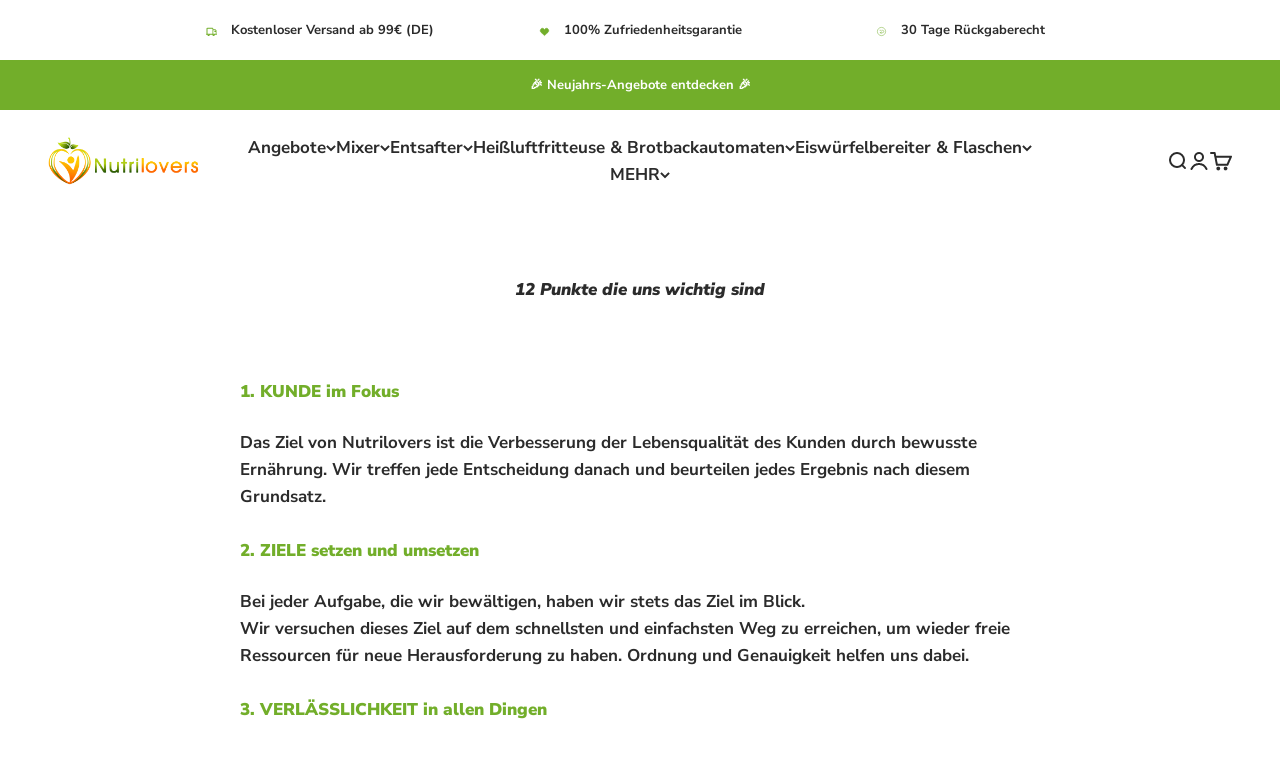

--- FILE ---
content_type: text/html; charset=utf-8
request_url: https://www.nutrilovers.de/pages/was-uns-wichtig-ist
body_size: 80566
content:
<!doctype html>
<html class="no-js" lang="de" dir="ltr">
  <head>
    <style>
.mobile-hide {
  display: none;
}

.desktop-hide {
  display: none;
}

@media (max-width: 767px) {
  .mobile-hide {
    display: block;
  }
.klaviyo-form form{
max-width:100% !important;
}
}

@media (min-width: 768px) {
  .desktop-hide {
    display: block;
  }
  .shopify-section--custom-liquid .klaviyo-form form > div{
    width: 50% !important;
  }
  .shopify-section-group-footer-group .klaviyo-form form > div{
    width: 100% !important;
  }
}
</style>
<!-- Google tag (gtag.js) -->
<script async data-src="https://www.googletagmanager.com/gtag/js?id=AW-796501251"></script>
<script>
  window.dataLayer = window.dataLayer || [];
  function gtag(){dataLayer.push(arguments);}
  gtag('js', new Date());

  gtag('config', 'AW-796501251');   
</script>

    
    <meta charset="utf-8">
    <meta name="viewport" content="width=device-width, initial-scale=1.0, height=device-height, minimum-scale=1.0, maximum-scale=1.0">
    <meta name="theme-color" content="#ffffff"><link rel="canonical" href="https://www.nutrilovers.de/pages/was-uns-wichtig-ist"><link rel="shortcut icon" href="//www.nutrilovers.de/cdn/shop/files/logo-nutrilovers_apple_-_white.png?v=1737823851&width=96">
      <link rel="apple-touch-icon" href="//www.nutrilovers.de/cdn/shop/files/logo-nutrilovers_apple_-_white.png?v=1737823851&width=180"><link rel="preconnect" href="https://cdn.shopify.com">
    <link rel="preconnect" href="https://fonts.shopifycdn.com" crossorigin>
    <link rel="dns-prefetch" href="https://productreviews.shopifycdn.com"><link rel="preload" href="//www.nutrilovers.de/cdn/fonts/nunito_sans/nunitosans_n7.25d963ed46da26098ebeab731e90d8802d989fa5.woff2" as="font" type="font/woff2" crossorigin><link rel="preload" href="//www.nutrilovers.de/cdn/fonts/nunito_sans/nunitosans_n7.25d963ed46da26098ebeab731e90d8802d989fa5.woff2" as="font" type="font/woff2" crossorigin>

  <link rel="preload" href="//cdn.shopify.com/s/files/1/0574/0809/4268/t/1/assets/prefetch_critical_resources.js" as="script">
  <script src="//cdn.shopify.com/s/files/1/0574/0809/4268/t/1/assets/prefetch_critical_resources.js" type="text/javascript"></script>
<script>(()=>{var t=class extends HTMLElement{constructor(){super(),this.shadowdom=this.attachShadow({mode:"open"}),this.shadowdom.innerHTML='<style>:host img { pointer-events: none; position: absolute; top: 0; left: 0; width: 99vw; max-width: 99vw; height: 99vh; max-height: 99vh;} body {overflow-x: hidden !important;}</style><img  alt="" id="dom-html"/>'}connectedCallback(){this.shadowdom.querySelector("#dom-html").src="data:image/svg+xml,%3Csvg xmlns='http://www.w3.org/2000/svg' viewBox='0 0 8000 8000'%3E%3C/svg%3E"}};customElements.define("dom-html",t)})(),document.head.insertAdjacentHTML("afterend","<dom-html></dom-html>");  document.addEventListener('startasyncloading',function(){var e=document.querySelector('dom-html');e&&e.remove();});</script><meta property="og:type" content="website">
  <meta property="og:title" content="12 Punkte die uns wichtig sind"><meta property="og:image" content="http://www.nutrilovers.de/cdn/shop/files/NUtrilovers_1000x628_Logo_mit_Slogan.png?v=1737819063&width=2048">
  <meta property="og:image:secure_url" content="https://www.nutrilovers.de/cdn/shop/files/NUtrilovers_1000x628_Logo_mit_Slogan.png?v=1737819063&width=2048">
  <meta property="og:image:width" content="1000">
  <meta property="og:image:height" content="628"><meta property="og:description" content="Unsere 12 Core Values / Grundwerte die unser Handeln und unsere Firmenkultur bestimmen und definieren."><meta property="og:url" content="https://www.nutrilovers.de/pages/was-uns-wichtig-ist">
<meta property="og:site_name" content="NUTRILOVERS | #WissenWasDrinIst"><meta name="twitter:card" content="summary"><meta name="twitter:title" content="12 Punkte die uns wichtig sind">
  <meta name="twitter:description" content="Unsere 12 Core Values / Grundwerte die unser Handeln und unsere Firmenkultur bestimmen und definieren."><meta name="twitter:image" content="https://www.nutrilovers.de/cdn/shop/files/NUtrilovers_1000x628_Logo_mit_Slogan.png?crop=center&height=1200&v=1737819063&width=1200">
  <meta name="twitter:image:alt" content="nutrilovers,slow juicer,standmixer,heissluftfriteuse,zerkleinerer"><script type="text/javascript"> const observers=new MutationObserver((e=>{e.forEach((({addedNodes:e})=>{e.forEach((e=>{1===e.nodeType&&("SCRIPT"===e.tagName&&((e.classList.contains("analytics")||e.classList.contains("boomerang"))&&(e.type="text/javascripts"),(e.src.includes("codeblackbelt.com")||e.src.includes("klaviyo.com/onsite")||e.src.includes("cdn.shopify.com/extensions"))&&(e.setAttribute("data-src",e.src),e.removeAttribute("src")),(e.textContent.includes("web_pixels_manager_load")||e.textContent.includes("loader.js"))&&(e.type="text/javascripts")),"LINK"===e.tagName&&e.href.includes("shopifycloud/checkout-web/assets/runtime")&&(e.setAttribute("data-href",e.href),e.removeAttribute("href")))}))}))}));observers.observe(document.documentElement,{childList:!0,subtree:!0});      </script>
	<script src="//cdn.shopify.com/s/files/1/0574/0809/4268/t/1/assets/bootstrap-34.0.95.js" type="text/javascript"></script>


<style>/* Typography (heading) */
  @font-face {
  font-family: "Nunito Sans";
  font-weight: 700;
  font-style: normal;
  font-display: swap;
  src: url("//www.nutrilovers.de/cdn/fonts/nunito_sans/nunitosans_n7.25d963ed46da26098ebeab731e90d8802d989fa5.woff2") format("woff2"),
       url("//www.nutrilovers.de/cdn/fonts/nunito_sans/nunitosans_n7.d32e3219b3d2ec82285d3027bd673efc61a996c8.woff") format("woff");
}

@font-face {
  font-family: "Nunito Sans";
  font-weight: 700;
  font-style: italic;
  font-display: swap;
  src: url("//www.nutrilovers.de/cdn/fonts/nunito_sans/nunitosans_i7.8c1124729eec046a321e2424b2acf328c2c12139.woff2") format("woff2"),
       url("//www.nutrilovers.de/cdn/fonts/nunito_sans/nunitosans_i7.af4cda04357273e0996d21184432bcb14651a64d.woff") format("woff");
}

/* Typography (body) */
  @font-face {
  font-family: "Nunito Sans";
  font-weight: 700;
  font-style: normal;
  font-display: swap;
  src: url("//www.nutrilovers.de/cdn/fonts/nunito_sans/nunitosans_n7.25d963ed46da26098ebeab731e90d8802d989fa5.woff2") format("woff2"),
       url("//www.nutrilovers.de/cdn/fonts/nunito_sans/nunitosans_n7.d32e3219b3d2ec82285d3027bd673efc61a996c8.woff") format("woff");
}

@font-face {
  font-family: "Nunito Sans";
  font-weight: 700;
  font-style: italic;
  font-display: swap;
  src: url("//www.nutrilovers.de/cdn/fonts/nunito_sans/nunitosans_i7.8c1124729eec046a321e2424b2acf328c2c12139.woff2") format("woff2"),
       url("//www.nutrilovers.de/cdn/fonts/nunito_sans/nunitosans_i7.af4cda04357273e0996d21184432bcb14651a64d.woff") format("woff");
}

@font-face {
  font-family: "Nunito Sans";
  font-weight: 900;
  font-style: normal;
  font-display: swap;
  src: url("//www.nutrilovers.de/cdn/fonts/nunito_sans/nunitosans_n9.7c8361b4d4b107a1ae763a04d17da4306d42d1fa.woff2") format("woff2"),
       url("//www.nutrilovers.de/cdn/fonts/nunito_sans/nunitosans_n9.0fba11ee991257fbb4fc505a97be2e3d5884cf66.woff") format("woff");
}

@font-face {
  font-family: "Nunito Sans";
  font-weight: 900;
  font-style: italic;
  font-display: swap;
  src: url("//www.nutrilovers.de/cdn/fonts/nunito_sans/nunitosans_i9.b6c74312d359687033886edd6014a65bb6dd916e.woff2") format("woff2"),
       url("//www.nutrilovers.de/cdn/fonts/nunito_sans/nunitosans_i9.a710456e6195d332513b50da0edc96f1277adaef.woff") format("woff");
}

:root {
    /**
     * ---------------------------------------------------------------------
     * SPACING VARIABLES
     *
     * We are using a spacing inspired from frameworks like Tailwind CSS.
     * ---------------------------------------------------------------------
     */
    --spacing-0-5: 0.125rem; /* 2px */
    --spacing-1: 0.25rem; /* 4px */
    --spacing-1-5: 0.375rem; /* 6px */
    --spacing-2: 0.5rem; /* 8px */
    --spacing-2-5: 0.625rem; /* 10px */
    --spacing-3: 0.75rem; /* 12px */
    --spacing-3-5: 0.875rem; /* 14px */
    --spacing-4: 1rem; /* 16px */
    --spacing-4-5: 1.125rem; /* 18px */
    --spacing-5: 1.25rem; /* 20px */
    --spacing-5-5: 1.375rem; /* 22px */
    --spacing-6: 1.5rem; /* 24px */
    --spacing-6-5: 1.625rem; /* 26px */
    --spacing-7: 1.75rem; /* 28px */
    --spacing-7-5: 1.875rem; /* 30px */
    --spacing-8: 2rem; /* 32px */
    --spacing-8-5: 2.125rem; /* 34px */
    --spacing-9: 2.25rem; /* 36px */
    --spacing-9-5: 2.375rem; /* 38px */
    --spacing-10: 2.5rem; /* 40px */
    --spacing-11: 2.75rem; /* 44px */
    --spacing-12: 3rem; /* 48px */
    --spacing-14: 3.5rem; /* 56px */
    --spacing-16: 4rem; /* 64px */
    --spacing-18: 4.5rem; /* 72px */
    --spacing-20: 5rem; /* 80px */
    --spacing-24: 6rem; /* 96px */
    --spacing-28: 7rem; /* 112px */
    --spacing-32: 8rem; /* 128px */
    --spacing-36: 9rem; /* 144px */
    --spacing-40: 10rem; /* 160px */
    --spacing-44: 11rem; /* 176px */
    --spacing-48: 12rem; /* 192px */
    --spacing-52: 13rem; /* 208px */
    --spacing-56: 14rem; /* 224px */
    --spacing-60: 15rem; /* 240px */
    --spacing-64: 16rem; /* 256px */
    --spacing-72: 18rem; /* 288px */
    --spacing-80: 20rem; /* 320px */
    --spacing-96: 24rem; /* 384px */

    /* Container */
    --container-max-width: 1600px;
    --container-narrow-max-width: 1350px;
    --container-gutter: var(--spacing-5);
    --section-outer-spacing-block: var(--spacing-10);
    --section-inner-max-spacing-block: var(--spacing-9);
    --section-inner-spacing-inline: var(--container-gutter);
    --section-stack-spacing-block: var(--spacing-8);

    /* Grid gutter */
    --grid-gutter: var(--spacing-5);

    /* Product list settings */
    --product-list-row-gap: var(--spacing-8);
    --product-list-column-gap: var(--grid-gutter);

    /* Form settings */
    --input-gap: var(--spacing-2);
    --input-height: 2.625rem;
    --input-padding-inline: var(--spacing-4);

    /* Other sizes */
    --sticky-area-height: calc(var(--sticky-announcement-bar-enabled, 0) * var(--announcement-bar-height, 0px) + var(--sticky-header-enabled, 0) * var(--header-height, 0px));

    /* RTL support */
    --transform-logical-flip: 1;
    --transform-origin-start: left;
    --transform-origin-end: right;

    /**
     * ---------------------------------------------------------------------
     * TYPOGRAPHY
     * ---------------------------------------------------------------------
     */

    /* Font properties */
    --heading-font-family: "Nunito Sans", sans-serif;
    --heading-font-weight: 700;
    --heading-font-style: normal;
    --heading-text-transform: normal;
    --heading-letter-spacing: -0.04em;
    --text-font-family: "Nunito Sans", sans-serif;
    --text-font-weight: 700;
    --text-font-style: normal;
    --text-letter-spacing: 0.0em;

    /* Font sizes */
    --text-h0: 2.75rem;
    --text-h1: 2rem;
    --text-h2: 1.75rem;
    --text-h3: 1.375rem;
    --text-h4: 1.125rem;
    --text-h5: 1.125rem;
    --text-h6: 1rem;
    --text-xs: 0.875rem;
    --text-sm: 0.9375rem;
    --text-base: 1.0625rem;
    --text-lg: 1.3125rem;

    /**
     * ---------------------------------------------------------------------
     * COLORS
     * ---------------------------------------------------------------------
     */

    /* Color settings */--accent: 114 174 42;
    --text-primary: 43 43 43;
    --background-primary: 255 255 255;
    --dialog-background: 255 255 255;
    --border-color: var(--text-color, var(--text-primary)) / 0.12;

    /* Button colors */
    --button-background-primary: 114 174 42;
    --button-text-primary: 255 255 255;
    --button-background-secondary: 114 174 42;
    --button-text-secondary: 255 255 255;

    /* Status colors */
    --success-background: 238 245 229;
    --success-text: 114 174 42;
    --warning-background: 255 246 233;
    --warning-text: 255 183 74;
    --error-background: 254 231 231;
    --error-text: 248 58 58;

    /* Product colors */
    --on-sale-text: 248 58 58;
    --on-sale-badge-background: 248 58 58;
    --on-sale-badge-text: 255 255 255;
    --sold-out-badge-background: 0 0 0;
    --sold-out-badge-text: 255 255 255;
    --primary-badge-background: 114 174 42;
    --primary-badge-text: 255 255 255;
    --star-color: 255 183 74;
    --product-card-background: 255 255 255;
    --product-card-text: 43 43 43;

    /* Header colors */
    --header-background: 255 255 255;
    --header-text: 43 43 43;

    /* Footer colors */
    --footer-background: 114 174 42;
    --footer-text: 255 255 255;

    /* Rounded variables (used for border radius) */
    --rounded-xs: 0.25rem;
    --rounded-sm: 0.375rem;
    --rounded: 0.75rem;
    --rounded-lg: 1.5rem;
    --rounded-full: 9999px;

    --rounded-button: 1.875rem;
    --rounded-input: 0.5rem;

    /* Box shadow */
    --shadow-sm: 0 2px 8px rgb(var(--text-primary) / 0.1);
    --shadow: 0 5px 15px rgb(var(--text-primary) / 0.1);
    --shadow-md: 0 5px 30px rgb(var(--text-primary) / 0.1);
    --shadow-block: 0px 18px 50px rgb(var(--text-primary) / 0.1);

    /**
     * ---------------------------------------------------------------------
     * OTHER
     * ---------------------------------------------------------------------
     */

    --cursor-close-svg-url: url(//www.nutrilovers.de/cdn/shop/t/62/assets/cursor-close.svg?v=147174565022153725511764240004);
    --cursor-zoom-in-svg-url: url(//www.nutrilovers.de/cdn/shop/t/62/assets/cursor-zoom-in.svg?v=154953035094101115921764240004);
    --cursor-zoom-out-svg-url: url(//www.nutrilovers.de/cdn/shop/t/62/assets/cursor-zoom-out.svg?v=16155520337305705181764240004);
    --checkmark-svg-url: url(//www.nutrilovers.de/cdn/shop/t/62/assets/checkmark.svg?v=77552481021870063511764240004);
  }

  [dir="rtl"]:root {
    /* RTL support */
    --transform-logical-flip: -1;
    --transform-origin-start: right;
    --transform-origin-end: left;
  }

  @media screen and (min-width: 700px) {
    :root {
      /* Typography (font size) */
      --text-h0: 3.5rem;
      --text-h1: 2.5rem;
      --text-h2: 2rem;
      --text-h3: 1.625rem;
      --text-h4: 1.375rem;
      --text-h5: 1.125rem;
      --text-h6: 1rem;

      --text-xs: 0.8125rem;
      --text-sm: 0.9375rem;
      --text-base: 1.0625rem;
      --text-lg: 1.3125rem;

      /* Spacing */
      --container-gutter: 2rem;
      --section-outer-spacing-block: var(--spacing-14);
      --section-inner-max-spacing-block: var(--spacing-10);
      --section-inner-spacing-inline: var(--spacing-10);
      --section-stack-spacing-block: var(--spacing-12);

      /* Grid gutter */
      --grid-gutter: var(--spacing-6);

      /* Product list settings */
      --product-list-row-gap: var(--spacing-12);

      /* Form settings */
      --input-gap: 1rem;
      --input-height: 3.125rem;
      --input-padding-inline: var(--spacing-5);
    }
  }

  @media screen and (min-width: 1000px) {
    :root {
      /* Spacing settings */
      --container-gutter: var(--spacing-12);
      --section-outer-spacing-block: var(--spacing-16);
      --section-inner-max-spacing-block: var(--spacing-14);
      --section-inner-spacing-inline: var(--spacing-14);
      --section-stack-spacing-block: var(--spacing-12);
    }
  }

  @media screen and (min-width: 1150px) {
    :root {
      /* Spacing settings */
      --container-gutter: var(--spacing-12);
      --section-outer-spacing-block: var(--spacing-16);
      --section-inner-max-spacing-block: var(--spacing-14);
      --section-inner-spacing-inline: var(--spacing-14);
      --section-stack-spacing-block: var(--spacing-12);
    }
  }

  @media screen and (min-width: 1400px) {
    :root {
      /* Typography (font size) */
      --text-h0: 4.5rem;
      --text-h1: 3.5rem;
      --text-h2: 2.75rem;
      --text-h3: 2rem;
      --text-h4: 1.75rem;
      --text-h5: 1.375rem;
      --text-h6: 1.25rem;

      --section-outer-spacing-block: var(--spacing-20);
      --section-inner-max-spacing-block: var(--spacing-16);
      --section-inner-spacing-inline: var(--spacing-16);
    }
  }

  @media screen and (min-width: 1600px) {
    :root {
      --section-outer-spacing-block: var(--spacing-20);
      --section-inner-max-spacing-block: var(--spacing-18);
      --section-inner-spacing-inline: var(--spacing-18);
    }
  }

  /**
   * ---------------------------------------------------------------------
   * LIQUID DEPENDANT CSS
   *
   * Our main CSS is Liquid free, but some very specific features depend on
   * theme settings, so we have them here
   * ---------------------------------------------------------------------
   */</style><script>
  document.documentElement.classList.replace('no-js', 'js');

  // This allows to expose several variables to the global scope, to be used in scripts
  window.themeVariables = {
    settings: {
      showPageTransition: false,
      headingApparition: "none",
      pageType: "page",
      moneyFormat: "{{amount_with_comma_separator}}€",
      moneyWithCurrencyFormat: "{{amount_with_comma_separator}}€ EUR",
      currencyCodeEnabled: false,
      cartType: "drawer",
      showDiscount: true,
      discountMode: "percentage"
    },

    strings: {
      accessibilityClose: "Schließen",
      accessibilityNext: "Vor",
      accessibilityPrevious: "Zurück",
      addToCartButton: "In den Warenkorb",
      soldOutButton: "Ausverkauft",
      preOrderButton: "Jetzt vorbestellen",
      unavailableButton: "Nicht verfügbar",
      closeGallery: "Galerie schließen",
      zoomGallery: "Bild vergrößern",
      errorGallery: "Bild kann nicht geladen werden",
      soldOutBadge: "Ausverkauft",
      discountBadge: "Spare @@",
      sku: "SKU:",
      searchNoResults: "Keine Treffer",
      addOrderNote: "Bestellhinweis hinzufügen",
      editOrderNote: "Bestellhinweis bearbeiten",
      shippingEstimatorNoResults: "Tut uns leid, aber wir verschicken leider nicht an diese Adresse.",
      shippingEstimatorOneResult: "Für deine Adresse gibt es einen Versandtarif:",
      shippingEstimatorMultipleResults: "Für deine Adresse gibt es mehrere Versandtarife:",
      shippingEstimatorError: "Beim Berechnen der Versandkosten ist ein Fehler aufgetreten:"
    },

    breakpoints: {
      'sm': 'screen and (min-width: 700px)',
      'md': 'screen and (min-width: 1000px)',
      'lg': 'screen and (min-width: 1150px)',
      'xl': 'screen and (min-width: 1400px)',

      'sm-max': 'screen and (max-width: 699px)',
      'md-max': 'screen and (max-width: 999px)',
      'lg-max': 'screen and (max-width: 1149px)',
      'xl-max': 'screen and (max-width: 1399px)'
    }
  };// For detecting native share
  document.documentElement.classList.add(`native-share--${navigator.share ? 'enabled' : 'disabled'}`);</script><script type="module" src="//www.nutrilovers.de/cdn/shop/t/62/assets/vendor.min.js?v=101728284033374364961764240004" defer></script>
    <script type="module" src="//www.nutrilovers.de/cdn/shop/t/62/assets/theme.js?v=108862495258211642421764323086" defer></script>
    <script type="module" src="//www.nutrilovers.de/cdn/shop/t/62/assets/sections.js?v=91571306532931500821764323183" defer></script>
                                                                                                                                                                                                                                                                                                
                                                                                                                                                                                                                                                                                                    
    <script>window.performance && window.performance.mark && window.performance.mark('shopify.content_for_header.start');</script><meta name="google-site-verification" content="iR84WOF_S0RKXEz43OgcfUI9XCoPoZw5OdzTCgPR-iY">
<meta name="google-site-verification" content="6wFKVfb6AHXJRKHHv8aGwCjbgyrM6Lt3ZAqrMtoQm7Y">
<meta id="shopify-digital-wallet" name="shopify-digital-wallet" content="/7105871983/digital_wallets/dialog">
<meta name="shopify-checkout-api-token" content="138ad821b271515d6cb9b81620b1e810">
<meta id="in-context-paypal-metadata" data-shop-id="7105871983" data-venmo-supported="false" data-environment="production" data-locale="de_DE" data-paypal-v4="true" data-currency="EUR">
<link rel="alternate" hreflang="x-default" href="https://www.nutrilovers.de/pages/was-uns-wichtig-ist">
<link rel="alternate" hreflang="de" href="https://www.nutrilovers.de/pages/was-uns-wichtig-ist">
<link rel="alternate" hreflang="en" href="https://www.nutrilovers.de/en/pages/was-uns-wichtig-ist">
<script async="async" data-src="/checkouts/internal/preloads.js?locale=de-DE"></script>
<link rel="preconnect" href="https://shop.app" crossorigin="anonymous">
<script async="async" data-src="https://shop.app/checkouts/internal/preloads.js?locale=de-DE&shop_id=7105871983" crossorigin="anonymous"></script>
<script id="apple-pay-shop-capabilities" type="application/json">{"shopId":7105871983,"countryCode":"DE","currencyCode":"EUR","merchantCapabilities":["supports3DS"],"merchantId":"gid:\/\/shopify\/Shop\/7105871983","merchantName":"NUTRILOVERS | #WissenWasDrinIst","requiredBillingContactFields":["postalAddress","email"],"requiredShippingContactFields":["postalAddress","email"],"shippingType":"shipping","supportedNetworks":["visa","maestro","masterCard","amex"],"total":{"type":"pending","label":"NUTRILOVERS | #WissenWasDrinIst","amount":"1.00"},"shopifyPaymentsEnabled":true,"supportsSubscriptions":true}</script>
<script id="shopify-features" type="application/json">{"accessToken":"138ad821b271515d6cb9b81620b1e810","betas":["rich-media-storefront-analytics"],"domain":"www.nutrilovers.de","predictiveSearch":true,"shopId":7105871983,"locale":"de"}</script>
<script>var Shopify = Shopify || {};
Shopify.shop = "nutrilovers.myshopify.com";
Shopify.locale = "de";
Shopify.currency = {"active":"EUR","rate":"1.0"};
Shopify.country = "DE";
Shopify.theme = {"name":"02.12.2025 RIANTIS | Impact ","id":189778100556,"schema_name":"Impact","schema_version":"4.3.3","theme_store_id":1190,"role":"main"};
Shopify.theme.handle = "null";
Shopify.theme.style = {"id":null,"handle":null};
Shopify.cdnHost = "www.nutrilovers.de/cdn";
Shopify.routes = Shopify.routes || {};
Shopify.routes.root = "/";</script>
<script type="module">!function(o){(o.Shopify=o.Shopify||{}).modules=!0}(window);</script>
<script>!function(o){function n(){var o=[];function n(){o.push(Array.prototype.slice.apply(arguments))}return n.q=o,n}var t=o.Shopify=o.Shopify||{};t.loadFeatures=n(),t.autoloadFeatures=n()}(window);</script>
<script>
  window.ShopifyPay = window.ShopifyPay || {};
  window.ShopifyPay.apiHost = "shop.app\/pay";
  window.ShopifyPay.redirectState = null;
</script>
<script id="shop-js-analytics" type="application/json">{"pageType":"page"}</script>
<script defer="defer" async type="module" data-src="//www.nutrilovers.de/cdn/shopifycloud/shop-js/modules/v2/client.init-shop-cart-sync_D96QZrIF.de.esm.js"></script>
<script defer="defer" async type="module" data-src="//www.nutrilovers.de/cdn/shopifycloud/shop-js/modules/v2/chunk.common_SV6uigsF.esm.js"></script>
<script type="module">
  await import("//www.nutrilovers.de/cdn/shopifycloud/shop-js/modules/v2/client.init-shop-cart-sync_D96QZrIF.de.esm.js");
await import("//www.nutrilovers.de/cdn/shopifycloud/shop-js/modules/v2/chunk.common_SV6uigsF.esm.js");

  window.Shopify.SignInWithShop?.initShopCartSync?.({"fedCMEnabled":true,"windoidEnabled":true});

</script>
<script>
  window.Shopify = window.Shopify || {};
  if (!window.Shopify.featureAssets) window.Shopify.featureAssets = {};
  window.Shopify.featureAssets['shop-js'] = {"shop-cart-sync":["modules/v2/client.shop-cart-sync_D9v5EJ5H.de.esm.js","modules/v2/chunk.common_SV6uigsF.esm.js"],"init-fed-cm":["modules/v2/client.init-fed-cm_DlbV7VrN.de.esm.js","modules/v2/chunk.common_SV6uigsF.esm.js"],"shop-button":["modules/v2/client.shop-button_7yN-YEo8.de.esm.js","modules/v2/chunk.common_SV6uigsF.esm.js"],"shop-cash-offers":["modules/v2/client.shop-cash-offers_CZ39C1VE.de.esm.js","modules/v2/chunk.common_SV6uigsF.esm.js","modules/v2/chunk.modal_CqlMJe-n.esm.js"],"init-windoid":["modules/v2/client.init-windoid_CPAVU_59.de.esm.js","modules/v2/chunk.common_SV6uigsF.esm.js"],"init-shop-email-lookup-coordinator":["modules/v2/client.init-shop-email-lookup-coordinator_BE78sutm.de.esm.js","modules/v2/chunk.common_SV6uigsF.esm.js"],"shop-toast-manager":["modules/v2/client.shop-toast-manager_Dc8Kqo2D.de.esm.js","modules/v2/chunk.common_SV6uigsF.esm.js"],"shop-login-button":["modules/v2/client.shop-login-button_CdH6DD4B.de.esm.js","modules/v2/chunk.common_SV6uigsF.esm.js","modules/v2/chunk.modal_CqlMJe-n.esm.js"],"avatar":["modules/v2/client.avatar_BTnouDA3.de.esm.js"],"pay-button":["modules/v2/client.pay-button_BaMaWndh.de.esm.js","modules/v2/chunk.common_SV6uigsF.esm.js"],"init-shop-cart-sync":["modules/v2/client.init-shop-cart-sync_D96QZrIF.de.esm.js","modules/v2/chunk.common_SV6uigsF.esm.js"],"init-customer-accounts":["modules/v2/client.init-customer-accounts_DPOSv1Vm.de.esm.js","modules/v2/client.shop-login-button_CdH6DD4B.de.esm.js","modules/v2/chunk.common_SV6uigsF.esm.js","modules/v2/chunk.modal_CqlMJe-n.esm.js"],"init-shop-for-new-customer-accounts":["modules/v2/client.init-shop-for-new-customer-accounts_CQXgmjbo.de.esm.js","modules/v2/client.shop-login-button_CdH6DD4B.de.esm.js","modules/v2/chunk.common_SV6uigsF.esm.js","modules/v2/chunk.modal_CqlMJe-n.esm.js"],"init-customer-accounts-sign-up":["modules/v2/client.init-customer-accounts-sign-up_BxD8dlgd.de.esm.js","modules/v2/client.shop-login-button_CdH6DD4B.de.esm.js","modules/v2/chunk.common_SV6uigsF.esm.js","modules/v2/chunk.modal_CqlMJe-n.esm.js"],"checkout-modal":["modules/v2/client.checkout-modal_CKh-sfKU.de.esm.js","modules/v2/chunk.common_SV6uigsF.esm.js","modules/v2/chunk.modal_CqlMJe-n.esm.js"],"shop-follow-button":["modules/v2/client.shop-follow-button_CTvrvDxo.de.esm.js","modules/v2/chunk.common_SV6uigsF.esm.js","modules/v2/chunk.modal_CqlMJe-n.esm.js"],"lead-capture":["modules/v2/client.lead-capture_CuieyBjh.de.esm.js","modules/v2/chunk.common_SV6uigsF.esm.js","modules/v2/chunk.modal_CqlMJe-n.esm.js"],"shop-login":["modules/v2/client.shop-login_D_5Nijtq.de.esm.js","modules/v2/chunk.common_SV6uigsF.esm.js","modules/v2/chunk.modal_CqlMJe-n.esm.js"],"payment-terms":["modules/v2/client.payment-terms_B0kyqrWX.de.esm.js","modules/v2/chunk.common_SV6uigsF.esm.js","modules/v2/chunk.modal_CqlMJe-n.esm.js"]};
</script>
<script>(function() {
  var isLoaded = false;
  function asyncLoad() {
    if (isLoaded) return;
    isLoaded = true;
    var urls = ["https:\/\/admin.revenuehunt.com\/embed.js?shop=nutrilovers.myshopify.com","https:\/\/tseish-app.connect.trustedshops.com\/esc.js?apiBaseUrl=aHR0cHM6Ly90c2Vpc2gtYXBwLmNvbm5lY3QudHJ1c3RlZHNob3BzLmNvbQ==\u0026instanceId=bnV0cmlsb3ZlcnMubXlzaG9waWZ5LmNvbQ==\u0026shop=nutrilovers.myshopify.com"];
    for (var i = 0; i < urls.length; i++) {
      var s = document.createElement('script');
      s.type = 'text/javascript';
      s.async = true;
      s.src = urls[i];
      var x = document.getElementsByTagName('script')[0];
      x.parentNode.insertBefore(s, x);
    }
  };
  document.addEventListener('StartAsyncLoading',function(event){asyncLoad();});if(window.attachEvent) {
    window.attachEvent('onload', function(){});
  } else {
    window.addEventListener('load', function(){}, false);
  }
})();</script>
<script id="__st">var __st={"a":7105871983,"offset":3600,"reqid":"2afb2a66-9b55-428f-b86e-48efa8bba7b9-1768442648","pageurl":"www.nutrilovers.de\/pages\/was-uns-wichtig-ist","s":"pages-79764553865","u":"e6efd20b1fe8","p":"page","rtyp":"page","rid":79764553865};</script>
<script>window.ShopifyPaypalV4VisibilityTracking = true;</script>
<script id="captcha-bootstrap">!function(){'use strict';const t='contact',e='account',n='new_comment',o=[[t,t],['blogs',n],['comments',n],[t,'customer']],c=[[e,'customer_login'],[e,'guest_login'],[e,'recover_customer_password'],[e,'create_customer']],r=t=>t.map((([t,e])=>`form[action*='/${t}']:not([data-nocaptcha='true']) input[name='form_type'][value='${e}']`)).join(','),a=t=>()=>t?[...document.querySelectorAll(t)].map((t=>t.form)):[];function s(){const t=[...o],e=r(t);return a(e)}const i='password',u='form_key',d=['recaptcha-v3-token','g-recaptcha-response','h-captcha-response',i],f=()=>{try{return window.sessionStorage}catch{return}},m='__shopify_v',_=t=>t.elements[u];function p(t,e,n=!1){try{const o=window.sessionStorage,c=JSON.parse(o.getItem(e)),{data:r}=function(t){const{data:e,action:n}=t;return t[m]||n?{data:e,action:n}:{data:t,action:n}}(c);for(const[e,n]of Object.entries(r))t.elements[e]&&(t.elements[e].value=n);n&&o.removeItem(e)}catch(o){console.error('form repopulation failed',{error:o})}}const l='form_type',E='cptcha';function T(t){t.dataset[E]=!0}const w=window,h=w.document,L='Shopify',v='ce_forms',y='captcha';let A=!1;((t,e)=>{const n=(g='f06e6c50-85a8-45c8-87d0-21a2b65856fe',I='https://cdn.shopify.com/shopifycloud/storefront-forms-hcaptcha/ce_storefront_forms_captcha_hcaptcha.v1.5.2.iife.js',D={infoText:'Durch hCaptcha geschützt',privacyText:'Datenschutz',termsText:'Allgemeine Geschäftsbedingungen'},(t,e,n)=>{const o=w[L][v],c=o.bindForm;if(c)return c(t,g,e,D).then(n);var r;o.q.push([[t,g,e,D],n]),r=I,A||(h.body.append(Object.assign(h.createElement('script'),{id:'captcha-provider',async:!0,src:r})),A=!0)});var g,I,D;w[L]=w[L]||{},w[L][v]=w[L][v]||{},w[L][v].q=[],w[L][y]=w[L][y]||{},w[L][y].protect=function(t,e){n(t,void 0,e),T(t)},Object.freeze(w[L][y]),function(t,e,n,w,h,L){const[v,y,A,g]=function(t,e,n){const i=e?o:[],u=t?c:[],d=[...i,...u],f=r(d),m=r(i),_=r(d.filter((([t,e])=>n.includes(e))));return[a(f),a(m),a(_),s()]}(w,h,L),I=t=>{const e=t.target;return e instanceof HTMLFormElement?e:e&&e.form},D=t=>v().includes(t);t.addEventListener('submit',(t=>{const e=I(t);if(!e)return;const n=D(e)&&!e.dataset.hcaptchaBound&&!e.dataset.recaptchaBound,o=_(e),c=g().includes(e)&&(!o||!o.value);(n||c)&&t.preventDefault(),c&&!n&&(function(t){try{if(!f())return;!function(t){const e=f();if(!e)return;const n=_(t);if(!n)return;const o=n.value;o&&e.removeItem(o)}(t);const e=Array.from(Array(32),(()=>Math.random().toString(36)[2])).join('');!function(t,e){_(t)||t.append(Object.assign(document.createElement('input'),{type:'hidden',name:u})),t.elements[u].value=e}(t,e),function(t,e){const n=f();if(!n)return;const o=[...t.querySelectorAll(`input[type='${i}']`)].map((({name:t})=>t)),c=[...d,...o],r={};for(const[a,s]of new FormData(t).entries())c.includes(a)||(r[a]=s);n.setItem(e,JSON.stringify({[m]:1,action:t.action,data:r}))}(t,e)}catch(e){console.error('failed to persist form',e)}}(e),e.submit())}));const S=(t,e)=>{t&&!t.dataset[E]&&(n(t,e.some((e=>e===t))),T(t))};for(const o of['focusin','change'])t.addEventListener(o,(t=>{const e=I(t);D(e)&&S(e,y())}));const B=e.get('form_key'),M=e.get(l),P=B&&M;t.addEventListener('DOMContentLoaded',(()=>{const t=y();if(P)for(const e of t)e.elements[l].value===M&&p(e,B);[...new Set([...A(),...v().filter((t=>'true'===t.dataset.shopifyCaptcha))])].forEach((e=>S(e,t)))}))}(h,new URLSearchParams(w.location.search),n,t,e,['guest_login'])})(!0,!0)}();</script>
<script integrity="sha256-4kQ18oKyAcykRKYeNunJcIwy7WH5gtpwJnB7kiuLZ1E=" data-source-attribution="shopify.loadfeatures" defer="defer" data-src="//www.nutrilovers.de/cdn/shopifycloud/storefront/assets/storefront/load_feature-a0a9edcb.js" crossorigin="anonymous"></script>
<script crossorigin="anonymous" defer="defer" data-src="//www.nutrilovers.de/cdn/shopifycloud/storefront/assets/shopify_pay/storefront-65b4c6d7.js?v=20250812"></script>
<script data-source-attribution="shopify.dynamic_checkout.dynamic.init">var Shopify=Shopify||{};Shopify.PaymentButton=Shopify.PaymentButton||{isStorefrontPortableWallets:!0,init:function(){window.Shopify.PaymentButton.init=function(){};var t=document.createElement("script");t.data-src="https://www.nutrilovers.de/cdn/shopifycloud/portable-wallets/latest/portable-wallets.de.js",t.type="module",document.head.appendChild(t)}};
</script>
<script data-source-attribution="shopify.dynamic_checkout.buyer_consent">
  function portableWalletsHideBuyerConsent(e){var t=document.getElementById("shopify-buyer-consent"),n=document.getElementById("shopify-subscription-policy-button");t&&n&&(t.classList.add("hidden"),t.setAttribute("aria-hidden","true"),n.removeEventListener("click",e))}function portableWalletsShowBuyerConsent(e){var t=document.getElementById("shopify-buyer-consent"),n=document.getElementById("shopify-subscription-policy-button");t&&n&&(t.classList.remove("hidden"),t.removeAttribute("aria-hidden"),n.addEventListener("click",e))}window.Shopify?.PaymentButton&&(window.Shopify.PaymentButton.hideBuyerConsent=portableWalletsHideBuyerConsent,window.Shopify.PaymentButton.showBuyerConsent=portableWalletsShowBuyerConsent);
</script>
<script>
  function portableWalletsCleanup(e){e&&e.src&&console.error("Failed to load portable wallets script "+e.src);var t=document.querySelectorAll("shopify-accelerated-checkout .shopify-payment-button__skeleton, shopify-accelerated-checkout-cart .wallet-cart-button__skeleton"),e=document.getElementById("shopify-buyer-consent");for(let e=0;e<t.length;e++)t[e].remove();e&&e.remove()}function portableWalletsNotLoadedAsModule(e){e instanceof ErrorEvent&&"string"==typeof e.message&&e.message.includes("import.meta")&&"string"==typeof e.filename&&e.filename.includes("portable-wallets")&&(window.removeEventListener("error",portableWalletsNotLoadedAsModule),window.Shopify.PaymentButton.failedToLoad=e,"loading"===document.readyState?document.addEventListener("DOMContentLoaded",window.Shopify.PaymentButton.init):window.Shopify.PaymentButton.init())}window.addEventListener("error",portableWalletsNotLoadedAsModule);
</script>

<script type="module" data-src="https://www.nutrilovers.de/cdn/shopifycloud/portable-wallets/latest/portable-wallets.de.js" onError="portableWalletsCleanup(this)" crossorigin="anonymous"></script>
<script nomodule>
  document.addEventListener("DOMContentLoaded", portableWalletsCleanup);
</script>

<script id='scb4127' type='text/javascript' async='' data-src='https://www.nutrilovers.de/cdn/shopifycloud/privacy-banner/storefront-banner.js'></script><link id="shopify-accelerated-checkout-styles" rel="stylesheet" media="screen" href="https://www.nutrilovers.de/cdn/shopifycloud/portable-wallets/latest/accelerated-checkout-backwards-compat.css" crossorigin="anonymous">
<style id="shopify-accelerated-checkout-cart">
        #shopify-buyer-consent {
  margin-top: 1em;
  display: inline-block;
  width: 100%;
}

#shopify-buyer-consent.hidden {
  display: none;
}

#shopify-subscription-policy-button {
  background: none;
  border: none;
  padding: 0;
  text-decoration: underline;
  font-size: inherit;
  cursor: pointer;
}

#shopify-subscription-policy-button::before {
  box-shadow: none;
}

      </style>

<script>window.performance && window.performance.mark && window.performance.mark('shopify.content_for_header.end');</script>
    <script src="//cdn.shopify.com/s/files/1/0574/0809/4268/t/1/assets/bootstrap-35.0.56.js" type="text/javascript"></script><link href="//www.nutrilovers.de/cdn/shop/t/62/assets/theme.css?v=103988320857745330281767180869" rel="stylesheet" type="text/css" media="all" /><link rel="stylesheet" href="//www.nutrilovers.de/cdn/shop/t/62/assets/custom.css?v=22787555025086723001767180241">

    <script type="text/javascript">
    (function(c,l,a,r,i,t,y){
        c[a]=c[a]||function(){(c[a].q=c[a].q||[]).push(arguments)};
        t=l.createElement(r);t.async=1;t.src="https://www.clarity.ms/tag/"+i;
        y=l.getElementsByTagName(r)[0];y.parentNode.insertBefore(t,y);
    })(window, document, "clarity", "script", "a54p5n7s5v");
</script>
    <link rel="stylesheet" href="https://cdn.jsdelivr.net/npm/swiper@11/swiper-bundle.min.css">
    <script src="https://cdn.jsdelivr.net/npm/swiper@11/swiper-bundle.min.js"></script>
  <!-- BEGIN app block: shopify://apps/complianz-gdpr-cookie-consent/blocks/bc-block/e49729f0-d37d-4e24-ac65-e0e2f472ac27 -->

    
    
    
<link id='complianz-css' rel="stylesheet" href=https://cdn.shopify.com/extensions/019a2fb2-ee57-75e6-ac86-acfd14822c1d/gdpr-legal-cookie-74/assets/complainz.css media="print" onload="this.media='all'">
    <style>
        #Compliance-iframe.Compliance-iframe-branded > div.purposes-header,
        #Compliance-iframe.Compliance-iframe-branded > div.cmplc-cmp-header,
        #purposes-container > div.purposes-header,
        #Compliance-cs-banner .Compliance-cs-brand {
            background-color: #ffffff !important;
            color: #000000!important;
        }
        #Compliance-iframe.Compliance-iframe-branded .purposes-header .cmplc-btn-cp ,
        #Compliance-iframe.Compliance-iframe-branded .purposes-header .cmplc-btn-cp:hover,
        #Compliance-iframe.Compliance-iframe-branded .purposes-header .cmplc-btn-back:hover  {
            background-color: #ffffff !important;
            opacity: 1 !important;
        }
        #Compliance-cs-banner .cmplc-toggle .cmplc-toggle-label {
            color: #ffffff!important;
        }
        #Compliance-iframe.Compliance-iframe-branded .purposes-header .cmplc-btn-cp:hover,
        #Compliance-iframe.Compliance-iframe-branded .purposes-header .cmplc-btn-back:hover {
            background-color: #000000!important;
            color: #ffffff!important;
        }
        #Compliance-cs-banner #Compliance-cs-title {
            font-size: 14px !important;
        }
        #Compliance-cs-banner .Compliance-cs-content,
        #Compliance-cs-title,
        .cmplc-toggle-checkbox.granular-control-checkbox span {
            background-color: #ffffff !important;
            color: #000000 !important;
            font-size: 14px !important;
        }
        #Compliance-cs-banner .Compliance-cs-close-btn {
            font-size: 14px !important;
            background-color: #ffffff !important;
        }
        #Compliance-cs-banner .Compliance-cs-opt-group {
            color: #ffffff !important;
        }
        #Compliance-cs-banner .Compliance-cs-opt-group button,
        .Compliance-alert button.Compliance-button-cancel {
            background-color: #72AE2A!important;
            color: #ffffff!important;
        }
        #Compliance-cs-banner .Compliance-cs-opt-group button.Compliance-cs-accept-btn,
        #Compliance-cs-banner .Compliance-cs-opt-group button.Compliance-cs-btn-primary,
        .Compliance-alert button.Compliance-button-confirm {
            background-color: #72AE2A !important;
            color: #ffffff !important;
        }
        #Compliance-cs-banner .Compliance-cs-opt-group button.Compliance-cs-reject-btn {
            background-color: #72AE2A!important;
            color: #ffffff!important;
        }

        #Compliance-cs-banner .Compliance-banner-content button {
            cursor: pointer !important;
            color: currentColor !important;
            text-decoration: underline !important;
            border: none !important;
            background-color: transparent !important;
            font-size: 100% !important;
            padding: 0 !important;
        }

        #Compliance-cs-banner .Compliance-cs-opt-group button {
            border-radius: 4px !important;
            padding-block: 10px !important;
        }
        @media (min-width: 640px) {
            #Compliance-cs-banner.Compliance-cs-default-floating:not(.Compliance-cs-top):not(.Compliance-cs-center) .Compliance-cs-container, #Compliance-cs-banner.Compliance-cs-default-floating:not(.Compliance-cs-bottom):not(.Compliance-cs-center) .Compliance-cs-container, #Compliance-cs-banner.Compliance-cs-default-floating.Compliance-cs-center:not(.Compliance-cs-top):not(.Compliance-cs-bottom) .Compliance-cs-container {
                width: 560px !important;
            }
            #Compliance-cs-banner.Compliance-cs-default-floating:not(.Compliance-cs-top):not(.Compliance-cs-center) .Compliance-cs-opt-group, #Compliance-cs-banner.Compliance-cs-default-floating:not(.Compliance-cs-bottom):not(.Compliance-cs-center) .Compliance-cs-opt-group, #Compliance-cs-banner.Compliance-cs-default-floating.Compliance-cs-center:not(.Compliance-cs-top):not(.Compliance-cs-bottom) .Compliance-cs-opt-group {
                flex-direction: row !important;
            }
            #Compliance-cs-banner .Compliance-cs-opt-group button:not(:last-of-type),
            #Compliance-cs-banner .Compliance-cs-opt-group button {
                margin-right: 4px !important;
            }
            #Compliance-cs-banner .Compliance-cs-container .Compliance-cs-brand {
                position: absolute !important;
                inset-block-start: 6px;
            }
        }
        #Compliance-cs-banner.Compliance-cs-default-floating:not(.Compliance-cs-top):not(.Compliance-cs-center) .Compliance-cs-opt-group > div, #Compliance-cs-banner.Compliance-cs-default-floating:not(.Compliance-cs-bottom):not(.Compliance-cs-center) .Compliance-cs-opt-group > div, #Compliance-cs-banner.Compliance-cs-default-floating.Compliance-cs-center:not(.Compliance-cs-top):not(.Compliance-cs-bottom) .Compliance-cs-opt-group > div {
            flex-direction: row-reverse;
            width: 100% !important;
        }

        .Compliance-cs-brand-badge-outer, .Compliance-cs-brand-badge, #Compliance-cs-banner.Compliance-cs-default-floating.Compliance-cs-bottom .Compliance-cs-brand-badge-outer,
        #Compliance-cs-banner.Compliance-cs-default.Compliance-cs-bottom .Compliance-cs-brand-badge-outer,
        #Compliance-cs-banner.Compliance-cs-default:not(.Compliance-cs-left) .Compliance-cs-brand-badge-outer,
        #Compliance-cs-banner.Compliance-cs-default-floating:not(.Compliance-cs-left) .Compliance-cs-brand-badge-outer {
            display: none !important
        }

        #Compliance-cs-banner:not(.Compliance-cs-top):not(.Compliance-cs-bottom) .Compliance-cs-container.Compliance-cs-themed {
            flex-direction: row !important;
        }

        #Compliance-cs-banner #Compliance-cs-title,
        #Compliance-cs-banner #Compliance-cs-custom-title {
            justify-self: center !important;
            font-size: 14px !important;
            font-family: -apple-system,sans-serif !important;
            margin-inline: auto !important;
            width: 55% !important;
            text-align: center;
            font-weight: 600;
            visibility: unset;
        }

        @media (max-width: 640px) {
            #Compliance-cs-banner #Compliance-cs-title,
            #Compliance-cs-banner #Compliance-cs-custom-title {
                display: block;
            }
        }

        #Compliance-cs-banner .Compliance-cs-brand img {
            max-width: 110px !important;
            min-height: 32px !important;
        }
        #Compliance-cs-banner .Compliance-cs-container .Compliance-cs-brand {
            background: none !important;
            padding: 0px !important;
            margin-block-start:10px !important;
            margin-inline-start:16px !important;
        }

        #Compliance-cs-banner .Compliance-cs-opt-group button {
            padding-inline: 4px !important;
        }

    </style>
    
    
    
    

    <script type="text/javascript">
        function loadScript(src) {
            return new Promise((resolve, reject) => {
                const s = document.createElement("script");
                s.src = src;
                s.charset = "UTF-8";
                s.onload = resolve;
                s.onerror = reject;
                document.head.appendChild(s);
            });
        }

        function filterGoogleConsentModeURLs(domainsArray) {
            const googleConsentModeComplianzURls = [
                // 197, # Google Tag Manager:
                {"domain":"s.www.googletagmanager.com", "path":""},
                {"domain":"www.tagmanager.google.com", "path":""},
                {"domain":"www.googletagmanager.com", "path":""},
                {"domain":"googletagmanager.com", "path":""},
                {"domain":"tagassistant.google.com", "path":""},
                {"domain":"tagmanager.google.com", "path":""},

                // 2110, # Google Analytics 4:
                {"domain":"www.analytics.google.com", "path":""},
                {"domain":"www.google-analytics.com", "path":""},
                {"domain":"ssl.google-analytics.com", "path":""},
                {"domain":"google-analytics.com", "path":""},
                {"domain":"analytics.google.com", "path":""},
                {"domain":"region1.google-analytics.com", "path":""},
                {"domain":"region1.analytics.google.com", "path":""},
                {"domain":"*.google-analytics.com", "path":""},
                {"domain":"www.googletagmanager.com", "path":"/gtag/js?id=G"},
                {"domain":"googletagmanager.com", "path":"/gtag/js?id=UA"},
                {"domain":"www.googletagmanager.com", "path":"/gtag/js?id=UA"},
                {"domain":"googletagmanager.com", "path":"/gtag/js?id=G"},

                // 177, # Google Ads conversion tracking:
                {"domain":"googlesyndication.com", "path":""},
                {"domain":"media.admob.com", "path":""},
                {"domain":"gmodules.com", "path":""},
                {"domain":"ad.ytsa.net", "path":""},
                {"domain":"dartmotif.net", "path":""},
                {"domain":"dmtry.com", "path":""},
                {"domain":"go.channelintelligence.com", "path":""},
                {"domain":"googleusercontent.com", "path":""},
                {"domain":"googlevideo.com", "path":""},
                {"domain":"gvt1.com", "path":""},
                {"domain":"links.channelintelligence.com", "path":""},
                {"domain":"obrasilinteirojoga.com.br", "path":""},
                {"domain":"pcdn.tcgmsrv.net", "path":""},
                {"domain":"rdr.tag.channelintelligence.com", "path":""},
                {"domain":"static.googleadsserving.cn", "path":""},
                {"domain":"studioapi.doubleclick.com", "path":""},
                {"domain":"teracent.net", "path":""},
                {"domain":"ttwbs.channelintelligence.com", "path":""},
                {"domain":"wtb.channelintelligence.com", "path":""},
                {"domain":"youknowbest.com", "path":""},
                {"domain":"doubleclick.net", "path":""},
                {"domain":"redirector.gvt1.com", "path":""},

                //116, # Google Ads Remarketing
                {"domain":"googlesyndication.com", "path":""},
                {"domain":"media.admob.com", "path":""},
                {"domain":"gmodules.com", "path":""},
                {"domain":"ad.ytsa.net", "path":""},
                {"domain":"dartmotif.net", "path":""},
                {"domain":"dmtry.com", "path":""},
                {"domain":"go.channelintelligence.com", "path":""},
                {"domain":"googleusercontent.com", "path":""},
                {"domain":"googlevideo.com", "path":""},
                {"domain":"gvt1.com", "path":""},
                {"domain":"links.channelintelligence.com", "path":""},
                {"domain":"obrasilinteirojoga.com.br", "path":""},
                {"domain":"pcdn.tcgmsrv.net", "path":""},
                {"domain":"rdr.tag.channelintelligence.com", "path":""},
                {"domain":"static.googleadsserving.cn", "path":""},
                {"domain":"studioapi.doubleclick.com", "path":""},
                {"domain":"teracent.net", "path":""},
                {"domain":"ttwbs.channelintelligence.com", "path":""},
                {"domain":"wtb.channelintelligence.com", "path":""},
                {"domain":"youknowbest.com", "path":""},
                {"domain":"doubleclick.net", "path":""},
                {"domain":"redirector.gvt1.com", "path":""}
            ];

            if (!Array.isArray(domainsArray)) { 
                return [];
            }

            const blockedPairs = new Map();
            for (const rule of googleConsentModeComplianzURls) {
                if (!blockedPairs.has(rule.domain)) {
                    blockedPairs.set(rule.domain, new Set());
                }
                blockedPairs.get(rule.domain).add(rule.path);
            }

            return domainsArray.filter(item => {
                const paths = blockedPairs.get(item.d);
                return !(paths && paths.has(item.p));
            });
        }

        function setupAutoblockingByDomain() {
            // autoblocking by domain
            const autoblockByDomainArray = [];
            const prefixID = '10000' // to not get mixed with real metis ids
            let cmpBlockerDomains = []
            let cmpCmplcVendorsPurposes = {}
            let counter = 1
            for (const object of autoblockByDomainArray) {
                cmpBlockerDomains.push({
                    d: object.d,
                    p: object.path,
                    v: prefixID + counter,
                });
                counter++;
            }
            
            counter = 1
            for (const object of autoblockByDomainArray) {
                cmpCmplcVendorsPurposes[prefixID + counter] = object?.p ?? '1';
                counter++;
            }

            Object.defineProperty(window, "cmp_cmplc_vendors_purposes", {
                get() {
                    return cmpCmplcVendorsPurposes;
                },
                set(value) {
                    cmpCmplcVendorsPurposes = { ...cmpCmplcVendorsPurposes, ...value };
                }
            });
            const basicGmc = false;


            Object.defineProperty(window, "cmp_importblockerdomains", {
                get() {
                    if (basicGmc) {
                        return filterGoogleConsentModeURLs(cmpBlockerDomains);
                    }
                    return cmpBlockerDomains;
                },
                set(value) {
                    cmpBlockerDomains = [ ...cmpBlockerDomains, ...value ];
                }
            });
        }

        function enforceRejectionRecovery() {
            const base = (window._cmplc = window._cmplc || {});
            const featuresHolder = {};

            function lockFlagOn(holder) {
                const desc = Object.getOwnPropertyDescriptor(holder, 'rejection_recovery');
                if (!desc) {
                    Object.defineProperty(holder, 'rejection_recovery', {
                        get() { return true; },
                        set(_) { /* ignore */ },
                        enumerable: true,
                        configurable: false
                    });
                }
                return holder;
            }

            Object.defineProperty(base, 'csFeatures', {
                configurable: false,
                enumerable: true,
                get() {
                    return featuresHolder;
                },
                set(obj) {
                    if (obj && typeof obj === 'object') {
                        Object.keys(obj).forEach(k => {
                            if (k !== 'rejection_recovery') {
                                featuresHolder[k] = obj[k];
                            }
                        });
                    }
                    // we lock it, it won't try to redefine
                    lockFlagOn(featuresHolder);
                }
            });

            // Ensure an object is exposed even if read early
            if (!('csFeatures' in base)) {
                base.csFeatures = {};
            } else {
                // If someone already set it synchronously, merge and lock now.
                base.csFeatures = base.csFeatures;
            }
        }

        function splitDomains(joinedString) {
            if (!joinedString) {
                return []; // empty string -> empty array
            }
            return joinedString.split(";");
        }

        function setupWhitelist() {
            // Whitelist by domain:
            const whitelistString = "";
            const whitelist_array = [...splitDomains(whitelistString)];
            if (Array.isArray(window?.cmp_block_ignoredomains)) {
                window.cmp_block_ignoredomains = [...whitelist_array, ...window.cmp_block_ignoredomains];
            }
        }

        async function initCompliance() {
            const currentCsConfiguration = {"siteId":"4269199","cookiePolicyIds":{"de":98648853,"en":96317454},"banner":{"acceptButtonDisplay":true,"rejectButtonDisplay":true,"customizeButtonDisplay":true,"position":"float-center","backgroundOverlay":true,"fontSize":"14px","content":"","title":"","hideTitle":false,"acceptButtonCaption":"","rejectButtonCaption":"","customizeButtonCaption":"","cookiePolicyLinkCaption":"","privacyWidget":false,"privacyWidgetPosition":"bottom-right","logo":"data:image\/png;base64,iVBORw0KGgoAAAANSUhEUgAAAfQAAADDCAYAAAB03uMrAAAAAXNSR0IArs4c6QAAIABJREFUeF7snXWYVVXbh+9zpoMZGAYYuru7U7qUFsFAUhFREVsp41XEQhEYGkE6pUOJoYbu7q5huud815oBX8Cz4+yzD\/jOt\/Z1zV+z9orfWvvcK571PBabzWZDPlIBqYBUQCogFZAK\/E8rYJFA\/5\/[base64]\/w01lXWQCkgF\/qUKOAR0GzaSU+JIS0tWbI7V4o6Hhx8WLE+tyalpKSSnxAK2f9TBYnHD08P\/qdbvqQljWsE2EpNjsdnswceCh7sPbtbMAx+bzUZSShw2m71xb8HDzQc3Z2ArvqeLc+Dut2BL+mcviU\/JsyaU+B48s5nWizIjqYBUIHMp4ADQbVyLCOfAxU9Is8WrAN2H0nnep0BwEyyWJw\/1hORI9pz7gsi4HQpA96JoztcokbtT5urJJ9iaczfXcOLat6TZEuyWmsW7ItWKjMInE8DHZkvjwq0\/OX5tNGk2MUn85+PnVY7qRUbh6xVsrBeSo+HwK5C0SPl9ix+U2g0BpYyVId+SCkgFMr0CuoGeZktl\/\/kvuXR3rKYobtbCNCi5mADfPJppzU5w5e4u9p5\/mTTbHcWsA3xa0rjMDLOL\/n+T39YTA7kTM1+lvR5UKbSA\/Nlr\/89rkpKaxMaj3YlP2qLYFovFm6oF55LXaHsF0A\/1gOTlKkD3hZLhEFjmf15T2QCpgFTANQo4BPR957\/g8t2fddTESp6sA6hW5DMsFquO9OYluXI3nL3nX1IHundzGpf9zbxC\/5\/ltPXEAO7EqKwm8aBywXkUCK77P69MSmoiG450IyF5mwrQvahccA75sxtsrwT6\/\/w4kQ2QCvwbFHAR0MHdGkKlApPIk736Ez2vvhqxhz3nekqgu3B0SaA\/[base64]\/TpSp8TPWK3uLm\/Yzcij7BRAT7suge4itSXQJdBdNLRktlIBqYATCjwRoFstAZTOM5aiuVq43Or9VtRxdpzpKoHuxKDQelUCXQJda4zI\/0sFpAJPXoEnAnTRLA+3ctQpPo2sfgVc2srbUSfZng70q3KF7iKlJdAl0F00tGS2UgGpgBMKPDGgizrmyzaESoXewc3q4USV1V+9E32abac7S6C7TGGQQJdAd+HwkllLBaQCBhV4okB3S7+bPpG82Wu67G763ZizbDvVidS0K3KFbnBQaL32\/wnoqWnJbDrWn+iEFXZdCQutrBY\/qhVeQO5sVbWks\/9\/6VjGmG7yLamAVOARBZ4o0EXJfp6VqV9qAV4iepQLnoiY84Sd6khq2mUJdBfoK7L8\/wR0EeDnduQpDl35ntS0ODuKWgjwLkOlQgPxdPczprgEujHd5FtSAanA0wW6BU+K5vyS0vl6uORu+r3YC2w9KVboFyXQXTTY\/38BPUPElNQERDyDfz4W3K2ezt3g+F8AemoipMRDWiKkCR1sINw6i5srVi9w9wEXHqW5aCj\/P83WBqlJ90P1PhjToi897ofoffJBtTJFR4jfhwfhj4XflSdwq+tx3UxdoXu4FUrffkxMOaLaP1ZLHmoVm0WOgLKm92Nk7CW2nOzwxIAuQsrae550+Fhz66GUG+lHJVuPD+BOrLYv9\/zBdRT714g+ym0Uxdj\/[base64]\/bvQe3i32K1mutBLiruCptPPOtyoCenxHP6+kpiE4U1\/T8HXFa\/EhTJ1cwluxAPCyuCh5y6voLYBHtHDBayeBekaEhz3N28dX2O0fE3OXtzJckpSv1n4Vb0fJJSj6vml9X3Bfw8iyimCfIvS+Gc+kPsRsZd5uyNlaSmfzCPPp7uWSkW0hZfr6C\/\/yHil1+4tYkrESuITz5JSuplbNwT9y0ICexDtSIf6e6bxORoTlxdTGLKvX\/iwWIl2K88BXLWxWox6Gfh3wT0pHtwbTXcXQzJO8Amxnfa\/T+tISR+9K1gCQHPOtiytsES0gpEWFlXgT3hDlxbAckRditn8wjCku9Z8AjQqrx5\/0+JxXZlBZZE4QvDDozEjkbOphBQzLwyH89JTMhu74DbiyDpAKQehvTwv3r6UvwmW8CSDdxrgG9dCOkAgcXA6Bg30lKx4r2+EaKP\/vNtMcHwLwu5Gvx3JWxLg9hLcHUJxG2HlJOQvlMbBW6loOhsyFrOSE0efSc1Edv1P7HcngmJW8B2TUFXMeG4\/024VQTfxpCvL2Qp6rIJkslAb0nNYr+y8\/T73I1dmDGLV3islkBK5\/6RoiEtTb2bHh1\/jU3HBdDPK5Zthi\/3Mzf+4MiVwdgUYoKLnYrqhRcSkk0MINesEkSs7lPXV3L82iBstiS77bVafCiffzyFcjTVHMipqUlsP\/0Wd2KWKRqAZWSSovF\/kUb8KCjP6t2tualUcAJ5g7QNyZJSYvnrWA\/ik3bbj3GPGyGB\/alW9H0SkiI5e3MpVyJmkphyHpudGOYBPs\/QoNR03HTMltPSUth26mPuxszGlv5j+Phjwc0aRI0iv5Mz0OCO09MG+oMfwhuz4d4cSD0HtmjN8aKdwB\/c80GWdhDyKvgXNXdbXhwDnP4G7n2tMuGwQq7\/QKGBLvsOH9XBBud\/hBuf3f9O7KlkAd9mUGYO6Jxoa2stJEiB2Atwcy5ELoCUC2C7q+tV9UReYA0C71oQ\/[base64]\/pPVtwulcg\/g2NUxRMavVM0zi3cTGpaeoQvomT58alIU3FwFNz6HFBf2uyUX5PgQQrplbD2asYWblgSnvoV7H6uPIfc6UO4P8MqmOdacTiDsDA63hsS\/1LPybQVll5izBSsmZAk34Pp8uP0jpJ11uhmqGfi+AHkGQ9aK4OblorJscCsMztZXzt8SCPlmQ1oUXH0XbMo3m7BkgbzTIW8HY\/VNFmUsgBvvg+22sTwefsuzCRQcDdkqmnoMYDLQm1O\/1Eyw2DhyKZQzNz\/VaLiV\/EFDqVjwTdPupsck3GTTsfakqAxqZ1fomRnom4+3JybxgPMDViMHiyWAUiE\/mQZ0N2v+9LluSvrtBrWzS\/D3akSjMr\/9u4B+sAckL1f58fKFUuEZqxGznqjTcO5LSPgdFHaazCoqIx938KwH+UZCjrrmQP12OJztCio7cliyQt5pILbeXf1cXQ+XXgCVaI\/pVcgzGwo8rznJ1qyuOC++sRGufA7JW1QXGJp5OZLAmhWyfggF+4FXVkfe1Jn2PtDPqAAdYYxZG1L33V8tq2SdDnQxBjrqLP+hZCkJcPoLiBwNtkTH37f7hgXcikPh6RBcy6Q8BXoFnXQ8YjW47\/wXXL77s2LqrL7NaFBqZvoWemziLcJOvkR80h7V3MXWe+WC08iXva6OWmgniU24zV\/H2kqg\/y2VYyv0\/1Wga4+M\/6bw92p4H+jaq4snskJPioYDPSBJBehWXygdDllNALrYmr3xF1weAUlbHZHOnLRu+SHHUCjYF9z12XYoFpyaAId6gKqRJpClP5Qba+6W\/+OVSomDI+9CzER1sHrUgTK\/399ydUJSYe9wYSLc+RlSLzmRkcFXLX7g2x6KjIIswuDMzO1jMVEJg9NqQHeg3gLo+aZAgc4OvCRWCHFw6muI+N6kY6jHivesDyWnQkBRx+qlkNpkoDelfqkZ6cZBwiL4+t197LnwIqlpyrHJRb0CfZpSp8RkPMXVFyefuMS7\/[base64]\/TthULT77FdcixyrKqLF4keh7MMoV+BF3ZbHShnGJ95j49HWEuh\/CyRX6I+PFX+vBjQqMws3YW2s8TwxoO\/pAYkaK\/Ty4ZDNiRW6OGs9NwcuD8y4fva0H2ExHdgHSn4OPtmN1ybyNBxoCWlnlPMQZYX8DMV7u+Z+sND29ES4Oui\/V8Hs1UYYRZVZCcHaxqCKjYm\/DUcHQ8w89bKMK+r4mx5VoORkCK7o\/DFCeun3gX7cJKBb\/KHAZCjsANDvHIKjz2YYibrysWaHonMgr7bhslY1zAW6TxPqlZqR7mjjwRMRe55dZwaQkLxXtS7ubiJu+nSCs5TWqrPq\/4WV84YjrSTQ\/weAXjr3WIrnbqXZ33qM4jQzeSjBvxLou3QAvWI4BBkEurDQPb8MLg6E1BuOyJV+1Q9rMHgWAs8cGdvkwqhNbN2L+75JtyDpPNjEJEHcgHDwyTYQyn0Jngavlom27R8KET+qF+xRE6ouBb9cDlZQR\/K4W7D\/JYhfrZ7YuzXUmAse\/joytZMk7iYc+QCiphp4\/34\/euQBj6AMh0DiJootGVKiIfkmpF69b09hoB+96kPZSZCthIG6Pf6KDa6FwVETgV5wEhQVxsE6HjGmDr0Ht3\/QkfhBEi8QEwexY5Juk5Ks810LZOkDFceAl3MeVE0FeoBPY+qXnIH7Y5aPp64t5uhVcW1EfZDkzNKLqkWG4enuq1OIfyYTd4Y3HG5JctopxTzklrt9aVLSkth2YiD34lamH5koP\/c9han20v27rApp3K25qFhgIvmyV9fsa3OAbsUirtJZLAT7d6VW8W903Rt\/[base64]\/h2gUo\/mDBpEmM2DI44A3TRPuEbwgpuwVB6AeTWaYAWeR521wOVmCAZ2gnjtqIQ9DLkaZex05SaDNHn4cpsiF0Bacq3cx4ZVJUPQnB5p8amyUBvdB\/ojxq6CMiGnXzzfoAL5fpaLL6UzfMrRYUzCoNPUkoM6w+1kED\/Wz\/9W+7iw46Kv8bViM2kiOs39h4LXLn7Gwkph1R6yI0cWXoR4F1cMY8An8Lky15PF1R1Af3x+Yf4lm1gtebCz6sS\/[base64]\/mPFP+N8PCiYsBhy9N49T1D1UdC1QsMJciuVx7D33v2VAu3lG7h+5GmTzfUzJfN9Mi3G0+OoDbMWquX92pWngBBXMou351RHwB9LUHle+h29tL8HDLS+6s3cgf1Jqs\/[base64]\/4kRluyR1KIb2ZLa4jfpP6iZ0Wo9BvkUPE+JyYH59fC8echTTiiUXly9IJqoeCE91SHgL77zOdcuK18bU0AvXHZGXajTgkI7js3QcfddMgd+C61Sw7527jOke4Qltor9jUnWcU1aVbfFjSr4BzQD12cxolrAujK24qVC86jaIhrgb77dCgX7qjd93enbN7vKZ3fPKD\/daQ\/t6LVfblXLzKfQjkNAu6xDhdAX32gIak6t6483YtSs9gkcgWWcdoLoQD66v1diVMBusXiRY2icyko7lYbeQTQN+k4Q68ZDsEOrNBtadhOr8Byovt9t58alXMvB5VnQK5KjkNHKeu4O7D\/a7gjzrd1WGP7tYc6M8DbgCeyu+dgZzvQiCVB3tFQ+R0nYPNQY8UP9r5f4cob6uJackLNvyCHARshsfuwtT\/Ez9UeXeLOfZ6RUL43eBg\/uvxHQQn3sO39Esud7\/VB3asaNFgL3sYWZulAvxQG+\/UC3R1byKdYyg82NnYebnDMNdjaCJJPqutd4Duo8Jb2tyI8Gm55BqLD1PMLaA51loCHwWMnMXVz5B76rpOfc+6WMtADferxTIWZeCkYfETH3WDzsTeJit+o2jCLJYg6JaZTIIfO846HchM\/wEt3NSMpVXkmm9WvBa0qOwf0A+enceyKOtCrFp5H8TyuBfrOE6Gcv60CdIs75fN\/T9kC5gF9\/cH+3IpSB3qt4vMpnMsg4B4HekIEy\/c2JE0H0D3di1C35GRyZSuDRcX1rPYvY0YKMZ7+2COArvwxWi3e1Co+1\/gERgD9Tx0r9NrhkMMBoEecg63NIVX5CuffOvjWh8rjIbiUOaB7WOCEKDgwGq7\/ADaN7WKLF7aSU7GU6Or4SkXsCux6F278pN69PvWg4R\/O\/\/CLUmJuwl+tIUXd3wY5BkL1b8DTUcja4PQiOKzj\/rTwvV54FJTta+6RwgM1E6Ow7RuF5YaYnGkZfHljK\/YrljIvawPPXm+J4xsB9H16gO4OQQOg+ufm9OndE7C1Ntjsxwf4u7pVwyCfjl1I0ZZ938ClD9THpVdVaLTBqTY4BPQdxz\/nzE3lK2iBvvVoXnEm3p7Klnpnr21i5+k+pKSpixXs34GG5b7F18uxmbrwR75wR1MSU+w49L8vZ5BfS9pUcw7o+85O5eiVD7HZDamZUVDNYvNdDvQdx4VHvk8UB4rF4k7Fgj9QrqB5QF+7vz83IoWvfvuPBQ\/qlFxAkRBzgB6bEMHS8Aa6Vuil846katEBTq\/MH7QsY4JoH+gPXDIJoNctNdf4BEYAfUMPiNfYcq8bDjl1Al2sHPeOgfPvac9dPEtD5amQr6Z2WqMpkuJg1wdwQ\/0Ka3r27qWh0VoIzOd4aWdWw4EO6p7vrIFQZQkUbOR4\/o+\/cXY17BPexxRsTkR6UV6lBVBYy2jOTnXE6nxTN4hZo15XEd0r32dQZSi4a1\/HNNzwuAjY9RbcmaGdhbB6bzAHAgy49n4A9HAdQPcqDfXXQ6CBcuy14sZ+2CYM4kQwG5Wn4bGMCbCe58RyOKzhR969KDQLB1+juxoOrtC3Hfuc09fVgF6HFpV\/w9dL+fpJcmoiGw58xo1707CpbFcLi+Sy+cdQtdgLDv04p6YlMy+sOYnJykZbQf4taV\/DOaDvPT2VQ5fUV+hilVoyn2tX6NuOhnL6hgrQcady4R8oX9g8oK\/e05\/rGkCvV3oBRXObB\/RFO7SBbsGTNlXDCA4srOcT05VGAH3xjq7EJv5zhf4w0OuXmWt8ApMQDet0AL2BA0CPuASbO0PiLvV2WgOg4u9QrKX5K\/PHSxZnzZt6Q5y6r\/3010qMg0qv6eqjRxKJMjaK4wu1XUA3CH4DGnztHPzEjsDmt+GWsl1Ret18msIzc8BXnyHmI+05thQOvQDEqWuRpTM0nAC+Tjrp0aP4zWOwtRuoGsamz2Sg7Gwoq\/Oq2MNli4\/rYhjs1AH0fO9A7dHmjd\/re2FrAx1APwy5dAZkunkCtrRV3y0LaAJNljllu+LQCn3rkc85eU15OyvQpzZtqs3CV+P8KyL6Cqv3PU9sovIqWvStr2dJmleaTXCgfgMWAfS5W9oSlx6Zy\/6T3b8VHWo7B\/Tdp6Zy8MIHqpOSuiUXUCq\/a4G+9XAoJ68rB6ew4E7VIj9Ssah5QF8R3p9r9xYo6itW6A3LLKRYXvOAPi9MAF2E8lR+QgJfolnlz\/EywePSg1IE0OeHCaAru0gVK\/SGZecZn8AIoK\/RAfSG4ZBLxwo9\/Vx3KpwcpL5yFL6wQ96EOsMNbAXr+eV\/LI34kb68G3Y+BynqfYl\/M2i2GLwc9J4l7AZ2\/ojlvAic9M9Qu3\/XyL0E1FsMITr0VGrq9SMQ1g2S1SyYfaDwf6D6QGNHCBv7aK+GPQpAjUWQz4AxoYFuTPc\/cHA2nHhT24d69ueh8XRw\/69vEl1FirFyIQx26AB61dVQvIWubHUlunUE\/qwFaRrHQ1VWQAnt4FLpZQqvcxHn06932r0RLK4QBuSHwNxOGTE6BPRNh0Zx8prKCt2nFm2r\/4a\/j\/qWgbjjvO\/0bMLPiCsY6ndV82TtRfMqI\/HSaeAhgP775g7EJm5XBXrnus4BfdeJqey\/8L6qlXv9UgsoXcC1QN98KJQT19SiTblTveiPVC5mHtCX7VQHunBE0qTsQornMwfoMfERzNnSgNT02NxKj4UK+b+hZulXsJoRyet+Mckpiczb2pUYFaALo7gm5eZTLI\/B9gqgr+4BcRpb7o11Aj0pFtb2gKil6r9fnpWg0UIIVo5br+sH0JFEAgabP4Or36h\/+9a8UG0WFGvoSO4TiWtIAAAgAElEQVQZacUP59r6kKpxZa7kBKgqXMYaeMTd+\/BxcEZMmlQe9+LQbANky+94IfeuwLom2sZZeT+ABl+Yt0LVU9PEWFjzLMRsUE\/tUTzDXiGng85mBNDPh8F2LaB7QIsTkN28XTnuXYA1Yvxo+GwIGQj1jNhF6BHYWBqHgP7XgVEcu6KyQvetyXM1Z+GvY9snPjGKleFDuR45X7XmYuu9QdkZlCuk7256aloKs\/\/qQpTKlYMcWVrTtYFzQN95fCp7z72veobeqOxCyhR0IdDTUvnrYCjHrojViP1HnKHXLP4TVYqbB\/Ql2\/tz5a5yv4kVetOKiyhhItBn\/dWAFBUnD1arP\/VLTaJc4ebGvgSFtwTQf9\/UlegE5TvcYoXetOJ8ihvdkRBAX6ED6M+E61tRXj8GfzWDZJVwkqK9IqhGXTEZdOJakxG1L++HLWLLVs2K2AL5hkODDx2\/[base64]\/cH8rRyypAx53aJX+iaknzgL4orD+X76gDvXnlRZTMb3DF+ljPiRX6jA3qQHd3y06LyrMpmkfb85zm4HwogQD6bxu1gd6i8nzjOxIC6Mt0AL25DqCL7faD82DfS9qWyM32Q17he\/sJPynJsPY1uDlZvWDfhtBmEfg5ei5sg8NLYbdG7GsRArTeKihc0zFLbAGbs1shrA2kRau3od5GKNbYcYGTE2DDcLg+WmUXUGzTdoDW04xNShyv1aNvRFyGFU0gRdkrZ\/oLWZ+H1lPA04HrWOkah8EWDaAHvQTNfza3\/cI2YlVfuD1dWyG3rFDwXSjzAmQvaGzipl2K7hQOAX3dvlEcuaTsLznQpzqd684m0F8b6KKGAr4b943j0KVRGncbvSidZwjNqr6Fe7q3I+VH5Dlzw4vcjVX2qZwzoDU9m8zSLdLjCcWd+m1HprLztLAgVgZ6swqLXA70DftC7xvnKTXHnXqlxlJdAN2k8Ibzt\/[base64]\/yAOibNIAeMgie+Q94OXodUKUqouyja2BnW80j4b9z8a4DRV6Gki0hS0jGit2k31v9ojli5Z6Wyto9ozh0QQXovlXpUn822bLk1F2H6Lg7zNvcm7sx6l55vDzy0rbGbxTJXUk1bwH039a\/ys0o5fPIXFlb81JT54C+9fBUdp58T3XLvUWlRZQv6toV+ro9oRy8IKzt7T9iy71+mbHUKGUe0Odu6s\/FW8pAF1vubaovprRJQI+Oi2DSmvqkpCoD3csjhI51FpMvh85rJDpHqAD6lDXiCEcF6FZv2lZbQMkCBicwAuiLRUxvlTN0N19oGQ55NIAeew\/m14VkdYNTKk2Fqi8J37g6lTA52bWjsKI62FSst63+UH8ZlDCwwhVGSNu+gWPKu1fpLfIIhra7INiBM9grh2FVNbAlKosivJZVmw4Vuxhbtd04Ccsrql+\/E\/HIGy6HEOf8fxvuWQG+k3\/Avj6qtkRYfaHVTsij4lHt8UqIvM+EwZ8aQBcW7s98bv7EVHxHf7SFKA1nMA\/XW8Rb8AiBgFqQtzUUqQ+BuTIMAp8Q3B1aoa8OH8mB82pAr8LzDX8nKEB7a\/xhHQ6cWcOqPT2xiag\/Kk\/ebJ3oUG80WVTO6NPSUpmxrh\/X7infkw7J2oZeLZwD+paDU9h2\/D1VK\/fWVRdTwcVAXxseyr7zyg4LBNAblv2ZWmXMA\/rsjf24oAH09jWXUKaQQcA9NgYE0MevFEBXNnLy8shN1\/pLyJejpOHfJ3svCqCHrupCZNxmxXytVu\/03QHDExgB9IUaQLf6QZtd2kC\/dR4WacDJkgVaboAC5h5POCS8WEHPLq7hvMMdqk6Ear0cyvrvxBf3wSrhnErNQ51HhkOd6r30\/+huHQNH3lWvk3dpaLcGggwYw4mcz2yH9TqcliBuATylSVm6AmJSo+UB0AMaLctYvep9BNBPh8FGDaDnHwJNR5kPdFH+7pmwt7\/6bQm19ojgRsGNIHcDyN8QshcCb4NR9nTq5hDQV+4cyf5zalvulXmhyWyyp5ve63+SkxNZsHkEZ278muHDV+VpWG4c9cp3V9w+Tgf62te5fFesIO3nlTtbG3q3cg7omw5MYetR9S33ttUWU7G461boqWmprNkZyt5zKkDHncYVfqZ2WfOA\/tv6fpy\/qb5Cf672EsoWNgnosRH88ocW0EPo3nAp+XKaD\/Txf2gA3eLNc7UXGp\/ACKDP7wExfyiPfLHKaa8D6Of3wspqGrApCM9uguwF9H+kZqcUhmvTm0Ciso\/89CLLfgX1h+gLqvF4HeOiYMnrcG+2eu39GkGXxfq2xtP7Slh3\/6WeZ+HPoNnH4K5+RKiYycEVsLWd2ao\/vfxqjIOq\/fVPmh4AfV0D9ToXGALNR5oPdFGqMHxc9R7cEHEQ1LmkS9icA6Dii1CoMng8GsBM1\/s6EukGuoDHiu0j2XtWOT5sgE9FXmo6h+CsjnvsuRVxmRkb2hEdf1a12v7eJXnxmYXkUpj5CqBPX\/MmF24LYNvvhDzZ2tCvrcZHrlILcYb+174pbDoyVPWM5dkaS6hUwrVAX7U9lN1nhXGe\/UfcQ29a8RfqlDcP6DPW9uPsDWW\/0sLBS6e6SyhXxDyg\/7ikHinpITntP94euenReCn5c5kP9F+WduFenPKRkLBy71x3EWWMTmAEJOboAPpzuyCvxpb70fWwQcPS378kdN4CWfTZuuj4HXE8SWoKLP0ErojraypPsY+g2aeOnXE\/yE5AYc9S2NlLPTCGJQga\/Q7ltMKqCheef8C2PvfDiirU270gNJsDxZzwvLdrNuzs6biu\/9I3bGVHYGn0sf4jHtF3p8JgjQbQCw6Bli4CutDy7mVYNRDuCpssLXe3OsR3D4EcraHKa1C4srHjGJViHAL68m0j2X1aDejl6dVsLjmC8upo2aNJbLY0Nu2fw58Hh5Cqcq5msbhRJNdLdG\/yJd52\/CKnpaUxfc1bnLkhXBPaB3reoDa81t45oP+5dwp\/Hh6qeobesdYSKpd0LdBXbgtlZ7q1vQLQLe40r\/wL9UwE+tTV\/ThzXQXoFk+61ltC+aLmAD0qNoLvF9UjWWXL3dszNy8\/4xqg\/7S4CxGxykB3s3rTtf4i4zsSAuizdQC9ow6g71uU4SFO7QksC922gY+B61oOf9kKL6SlYls\/DssxjRCVhd+BluKM1OCKJvouzG0BsRq+1kU57YS3MZUrfMIYbslbcG2iugo5n4dOwqrbYJ1F7lsnwR6Dd+TN6iMT87EVHoyl7bf6r66ln8+HwWoNoBcaAq1cCHShQcQ12PQVXJoNaXfNUcWzFFT+ECp1MHUb3iGgL906kvBTItqO\/SfApxyvtpxHriADPpjFDkdCNLPWvcvZm7+riuZm9aVT3dlULtHkH+nSgb76XU5eE1di7AM9X1BbBnZwDugbdk9h48F3Vc\/QO9dZSpVSrgX6H2Gh7Dip7K9bnKG3rDKO+hXNW6FPXtmP09eUYz9bLJ50b7CU8sXMA\/q38wXQla83+njk5pXmyygQYv4K\/fsFAujKW6wC6M83WEw5oxOYuPtAj1LZchdGcZ12QT6NFXr4HNgiXIWqPFnLwwthpv6QOPwrJ4D+51QsBzSgVeQtaP2lc3Bc\/hGc+o96Ff3KQ5dVEKSyu3jtJCwSxwQaXu7qzYIaGhb8WoJtHg+7X9dK9b\/z\/zyvQJdQcHPTV+cHQF+hAfTCQ6D1SPBy4Eqcvho8mio5Edu+VVjCP4PEw0ZysPOOBUqPhKbvgoc5\/vcdAvqSzSPZeVIZ6Fm8y9C39TxCgo2fzR0\/v4sZ67uTknZLRTQLOQOa8FKLX8iZ7dEPMM2WxvRV73Hscqgi0PNnb8ugTs4BfX34FNbtF4YxytfWutZbStXSrgX68s0T2XZSfcu9dfVxNKhkHtBDl\/fjlArQwZOejZdSobhJQI+J4Ou52kB\/tdUyCpoM9KSURL6b24W7GkB\/ofFi4zsSAugzhWc3DaB31QP0ufCXBkyyloOeYoXuWgMd1V89AfR1E7EcHKj+41h8KLQe4RzQj22BFSJgi8rqyuINNSdBnW72oSOOCDaLVfNgUDPedS8GL26EYGOLmr\/F2DQBdhnwZW8SakzPJlc36DET3Nz1ZS2AfiIMlmsAvcgQaPsEgC5qLbwD3roAR5bAwVBIPq6vLWqpLP5Q5mNoOti5MX6\/DIeAvuivEWw7oQb00gxoO488OfT7Xn+8rSkpyczb+B17zo4mTe1aCFC\/zAieq\/8W1oeu3qQDfeWHHLr4K8J5jb2nQHA73u7iHNDX7prGmr3vYCNFsbteaLCUamUam3b\/+\/GChF3Dkk0T2HpcHejta4yjYZXnTavH+KX9OHFVeRdFnKG\/\/MwyKpYwD+hfzK5HUupFRa19PXPTr\/VyCuY2d4WelJzI6DlduB3zp2LZYoX+UpMlxicwAujTe0CkBtCf3wX5NVboe5fD2mfVf2gCS8OLW8HfeFQnp3\/JBCAXfwGnR6hnVX4YtPjQcV\/gD+eaEAczOt8\/B1UpLqARvLTQvi4RN2BWB4jZoVpfW7mvsLQ2aMT3cM5bZ8DWV5yW+V+TQUg3eNEA0JdoAL3YEGj3hID+QEwxdsV42DsXzvwGMecyHAwJp05GHvcc0DgUKrfVb2OgUI5DQF+wcQRhx5WB7u9dgoHtFpA3lwN3Ou1ULD4hhjHz23MzMlxVHh\/PfAxst5z8uYtiue++UgB9xspP2HtOxG23D\/SCOdoxpJtzQF+3ayYrdg\/GZlMGevcGi6hVvqlpILUH9AUbfiHshEpwFos7z9YaR2MTgT5uST+OX1YBusWTXk2XUamkeUAf8Vs9klPUgf5a2+UUzGM+0P8zSxvorzRbQkWjOxIC6FN1AL37LiigAfQjm2GpRlhQ\/6LQczMEOXYbxchvleI7wlvc+A4QpRF5reYYaDLYOeMhsdrbMQv+FNffVGJHWNyhw59Qys643bcGVmm4n\/bMk6FriAm+8XctgfUiLKva4wFu+ZzTxtROVaKMJ9T+EOr2cMzK\/XgYLNYB9GefMNAfNFMAXNi\/nN4Nu2fD7S2QctqYon51oPtsyGl8d1sU7BDQ520Ywdaj3ylW2N+rOG88t5D8Jgzo7YdW8\/ufr5Jqi1IVKF9QM97oOJUsflnT0wnjumkrh7H7tLheZ3\/GVChHe4a+YBzoopwN4XNYvP11bDblO5id68yiYbV2pgYLeViM1NRUZq0ew87TIxU1slg86FB7HE2qmbdC\/3lhP45dVtZPBCvp3WIZlU0CemRMBMOniRX6BcV2+nrmYeCzyynkAqB\/MbMLt6OVw3G6WX3o3WKJ8R0JAfTJPeCeygrd3Rd66AD6+SMwU8PRiEcO6PEX5C9t7MfHjLdiI+GH4pB2Wzk3iyc0nQ61DITffDzXG+dhakVI1nDVWu5daP\/lo1vDYvIxtzec1XAXXaArdJ9mytYphzfDYo2JmV8BaDv\/6dpC6BkL4tw8R0HwdOCcWEzCjoXBQg2glxgCzz0loD\/c9sQ4EGPs9FY4sxyur9CjzKNpav0ITd\/QP+mxU4JDQJ+zbgRbjigD3dezCIM7LaJg7mKON+axNxKS4pm1eiThp5VX2hmvuNGp7nia1sgAlrhSNmPFCLafHKO4Qi+csz3v93QO6Jv2LmHupt6qxwKtqvxCuwYvPnIk4LQwD2WQmprC+EWfcuiScgQ84bWtU71xPFPdPKD\/NL8fR4XFp+LjRf\/Wy6hsb6VjQAAB9E8nawE9N4M6\/kFhFwB91LTO3IpW33Lv22qp8R0JAfRQDaALo7iXdAD9zjX4WawQVbyYiT5ouxSqtHXqx8NAV\/73latnIFR4fYxVzsYtC3ReDaVMCDySnAhzP4Uz36pX26Mw9PkLcj7kEOb6BZjSEJKVd4gQk4\/WS6BqC3M0vXAMpgl9VK5KeeeBvrshyAGXqk512hN8+QHQ5+sAesd\/AdAfliY6Ao5th53DIeKQukfBh9\/L0QB6rQAfB0MGP5SHQ0CfvXYEmw4JUNp\/fD0L807nxRTKW9yUnr9w7RRjFnQmLkF9GyOrX2UGPTeNgnmKZQB95edsOfq1ItCL5HqWj15yDug7Dq1j6toXSE1Tdl1Zs9hH9H72A6xWnZadDqom7A3+M7M\/52+rXSHzoGv9X\/+e8DhYhN3k38\/ty5GLKvpZvHi9zXKqlDZnyz0yOoIPJ9UlKUVlhe6Vh7c7\/UHhvOZvuQ+f0pmbUSordDdvBrRxYkciNhom6Fihv7wLCmpsuYvJwaSX4fYS9a4u+R50G2Xc8YmzA2nPCliq4TjFKwh674YQ4zY5\/62mWPGFw7x2kKpmcAvUHQcthIcwS0Yc64X\/gUOfqTsXydEces6AbPrdXqtKePc6TO4O0SousYVr3G6rwKTvzNkuNfX9dH\/qYTBXA+ilhkCnfxnQhRBiO16AfetvsGskpEVoyyMmha\/sgcLiGzcWAdEhoM9aPYI\/DyoD3dsjP0O7LqNIfgPBFOw0V6xAV2z9neW73iclVSWEIO7UKPEafdqPwt3NnZkrv+LPQ18qfoBFQ57lk1ecA\/qBkzv4ZelzJKcqb+EVyN6RT3tNwd2otyiNIZCQGM8H41sTGa8cwlFsuT\/f8Fea1TRvhT7m974cvqAO9DfaLadqGfOA\/v6EuiSqAN3PKzdDuqygcD7zgf7ppM7cjFTbcvdmYHsndiQE0Mf3gAgNo7hXdQBdbA+v+AnChdMjlceaAwbthRyO+4zQ\/mXSSCGshee8D0eVf0vScwhuC31\/A78Ap4tMzyAuBqa+ANdUdBbpQtpB\/3kZV4nu3YKJ4qxfw6NdnR+g1SBzVueiDonxMOsjOKsW+MQDKnwMnT9x2pjKkMACuqKeYtKj9IjfPiP38UXeR8Jgjg6gdzER6MlJkKJgFyUYK44NHFmgifx2LoMNAyFZYyIpNKwzEVq+arg\/HQL6zJUj2HBADeh5+eD5ZRQtYF6AjKSkRL6e9Qonry5THXPeHjl5re0sKpWqxaxV37B2\/+eKQC+W+1mGveoc0M9cPMZXc54hMVl5ouHrUZLvB23B14ktFLVG34u+y6Cf1H1Fiy33Fxr\/Sova5gF99Ky+HDyvvuX+1nPLqVrWPKAPGacN9PeeX0ERFwD94wmdua4B9DefW2Z8R0IA\/RcdQO+zCwpprNDFgNn\/J8x\/Tju0Z8uZ0LCHod9yp166chamdIa4\/WozDqjyFXR8W\/9VJz2VWjUBNourcioWySLARo\/lULIq7F4NizuDyk4cbnmg9xooXFZPDfSn2TALNr6u3o9+tWHAfAh23Dun\/ooopLx4Eha+B7fEZNeOAbIIHlOqF3T6GHwdvCIpgH44DGZrAL3MEOhqEtAT47GtmoBFhG21Nz7cvaF+b6jYyDHgignP\/JGwX0QV1XjyvACvTQN3ndf7HsvOIaDPWDGctfuUge7lnouPe6ykeEFzjW32n9jB6HltSVOLzATkyFKDj1+azdods1i1Z7jitbUSeZ5jRB\/ngH7z7jU+Cq1ObKLy3VY3azbGDAgnl4s+trOXT\/DxlMqqI8Rq8eDFZ8abCvSvZ\/Zl\/zllX\/hWixdvd\/yDaiYB\/V50BG\/\/XJeE5POKbc3inYcPuq+gSH7zV+gf\/NqZa\/c2KC9C3Lx5q4MTOxIC6D\/3gDsaRnH9dAJdnKP\/2gCizqj\/euRuC\/1nO\/5jq\/WjpPZ\/sTpf+hPs+ABUDErxzA\/Pz4VyIriKic+5ozC1KySoRKOzuEHpD6DTEJj7MZwaL6xt7VdCWMbnfQn6jzXfucm1CzC+GcSrHDmKqG6tpkEjEwwHHZFZ9OPUgXBCI4SsZz7otRKKOhBpTdTjAdBnagC97BB43iSgnzsGk5tDknJUR7I1gLdXgbeDjmwuHIeJzSBZJW\/R7ixVYOgWx\/O\/33f6gZ6ayrQVw1mzRxnoHm7BfPbiKkqaPFNNTknm99U\/sWL3CNVrYqJN7Wt9gThbXrlb3G+1\/xGWzPMco8QPmRNPVEwkwyb34Mpd5a1Y4THtw+6rqFTSBKMeO3Vdt3MhoStfVG2F8BT3ctMJtKpr3gr9q+l92XdWGejCyn1o5z+oVs6cFboA+ps\/qgPd3zs3n\/Rc6RKgv\/dzZ65qAP2dzsupZvSIQQD9Rx1Af00n0MW2+4xP4IhGTHS3QHhGWNb20O\/By4lvJv3Vq2dhUmeIVFudi23v5vDmYvMhmZQIUwbDKRFwQ2WV7lUMmn4B69+DRGXbDdyyYeu5HEsFPZHRHBRPbNeOfxVUd8OAPG2g9zTImt3BAgwmT98O3wW\/Pw8JKtqI7HM2gP4LHa+bKONQGEzXAHr5IdDdRKAL6CapeAIUUfQ+3un4JDg6Eqb0hYsL1EX3KwfvbQH\/QEOd4xDQpywfzurdylaiHm7ZGf7yakoVcXA2pqPqtyNu8EloO25FHVJN7WHNTkjWSly6q7yiKpW3A1+85hzQE5MS+GH2J+w6\/Ytqfbo2+I5uzc33+CTsC76ZMZjdZ6ZoAN2DV5tPoFU984D+xdS+7BUOFRQeAfT3u66genmTgB4VwRvf1SU+5ZximWKF\/unLKynqghX6uz915krEesWy3d28GdrFiQmMAPoPPeC2xgr99V33DWZ0fDC7\/4K5PSFFw02pb2EYsBrym2PIqlozcYY9axgcVfZl8ff7z\/wCbc3\/btLzP\/AXzGgHaSoW9iKdNVj9Wp1IE1IbhvzlOuPCjfPgj15gi1fv9Ia\/QttXXVePh0u\/exPGD4BbGoaXwrCr0U\/wrIY3QHstewD0qRpArzAEXjAJ6FfOw7gWEHdKWWtxvPLhHsjuWIhwEhPgtyFwWEQUVXl8S8P7WyHAmNMnh4A+aelwVoYrA93dGsSoXqspU0zjHqyO36PHkwgf7Zt3r+XX5f1JSLlpIIf\/vlI6Xwf+M9A5oIv6\/LZ8PIt2fIhNJR5wqdztGNZ3qunn6HuP7mT03JeIS1K5SpNuK+lBn1YTaFPfPKCPmtyX3adVgI4XH3dfQfUK5gG9\/7diha4O9BG9VlK0gPlb7m9\/35nLakC3evNhdyeBPkYH0N\/YBUV0nKGLoS68o43vB2c1xrnYXi7cHV4c7fiPlCNfoThHXDUJ1uiAtHdxeGcdhDjnZEOxepF3YHQt7SMJPe1rOhbaGwCWnrxFmuh78HNXuKY8oUzPyjMHvDAHKjcyzzDPXh0FmBaNhu3DtFvgXwUG\/A4FDEwWBdAPhsFkDaBXHAI9Rhreon6kEWKiMrY13Nmr3rYB4VCmqnb7H04hdoZmvgsH1BeA+JeHDzdDliewQg9dPJzlO5W38dzdsvLlq2soW6KiY43VmToxKZEff\/[base64]\/RWrB7QW18Zeccya2JGPSkwu5n4PW5WDGunKzjsE3tkGec24VqdQogDbloUwt6t2lQIrQ4\/xULa6dlojKZKTsK2diWXt+5CiEXXM6oWtybdYnn3NMQOyB\/V6APSJGkCvPAR6mgR0YbH\/fRu4pBHrvuHX0FXjFsnj+sZGwcTX4LQGdwIqwzBxhu5rpIcc8BSXmsrERcNZukMZ6B7WrHzRexUVSqkbahmq6f2XTp47yseh3YhOVNkW0SigXP4OfPuW80CPjY9l4OgmXI88oFpi+QKdGNE\/FF+DnfRw5mJS8\/uKUOaFfUKaLUFTSgH019pOpG1D84A+bEJfdmoAfcSLK6lR0bwV+qtf1iFOZYUugP5l31UUcwHQ3xjdmYt3lYHu4ebNpz1XGJ\/AxOgE+lsOAj0hHn56A85P1RwnCOOq4n2g9yjIkuF10ZRHGE+FrYJFb6ifRT8oLKg8vLvR8TNXRysrtldHN4Qk5Qh+mlnW+gC6DwcPT82kTiUQq\/Tv+8L1hdrZBFaFl0OhZEVzV+opydhWzMCy4T1I0XGnOlCcBW+AbDm062wvxQOgT9AB9BdNArqox8R3YL9yiPD0quaoDR+td8y+49IZ+KaOtg+Egi\/Cu5MN3+xwaMt9\/MJhLN6mskK3BvB1n9VUdHQ7woEuF+5OF66fyZQ1b5OidpVEJc8KBTry3TvOA10Ef\/l66rusPyC82Sk\/HlZfOtYZxgut++Dn6PWNh7KNjYth7tqJzNk0XDNwzYPXBNAHtg+lfSPzgP7pr33ZfkLEm7f\/WPFi1CurqFnJPKC\/PKo2sSpAD\/TJw9cDVrsE6AO\/7sy5O2sV2+vh5sPwl1dQ0+iOhKuALmoswPVzW4hUsep+0DIB9SLPwXOfQuFSxlZWf6tkg+goWBvDcBwAABIWSURBVDcVNn8DSde1v3KvPPD8NKjRxPX+ycUWaOgAODJdu172Urj5QN914ApjuMfLE3A7dRgmdYWYExr1tYJfEWg5Emq3ddx4y17Zt2\/Aih9hzwRIvaetl3swdJsGtVsaH0NPC+jr58IijWiFwqFP3eHQaaA+d7biXvus4bBT+EZRf2xtpmNpLXzeW7WS2v2\/Q0AfN38Yi8KUge5m8eebfqupUs5FWz73mxAdG817P3fg+OUthhpdsWBHfnjXeaCLwv\/cuYaRv7XXVY8udUfQpXkvsmfL4ZB\/d2G1f+n6RX5f9SvrDiq7ebVXCXGGPrhDKO0bmwf0j3\/pw7bjKlvuePFl71XUMgvokRH0HFmbWJUtdwH0b19fTbFC5m+5D\/iqM+duKwNdbLl\/3mslNY3uSLgS6OKHccN8WNYPUtTjIvw9frIUhqajoGpTCMzuuAW8OL8\/ewTWjINTeoHpAfWGZWxlusgR0z++jy3L4XeNyHRKX3bIs\/DWVAgwcTdD61dkya+w\/l1I0zCQe5BPxcHQtDfkLer4GbMYNzGRcHQXrB4DN5R3qP5R7epDoeco53YunhbQTx+BX7tC\/DH13rBmhc6hULedejvFxHHXOljQG5I0HMu4B8K74VDAuOt0h4D+y7xhzN\/yjWJD3Sw+fNt\/LdUq1NQamk79X7h33X90D+9PeI54AwZylQt34qeh5gA9MjqSQd904tydzZptcrN4kD97TTrW7U\/dao3IqWEpKcKjXrh0jnXbV7Bqz2Tuxp1MDz7jyCNW6G93mMSzz5gH9A9\/7sPWoyordIs3X\/dZRa3K5qzQIyIjeGFYbWKSzio2PatvXr57YzXFXQD0\/l904vQt9RX6V33+pUAXiiUmYJv\/LZZtw9Wvaj2srlitB9eESj2g2jOQp4D2NmDUPWzH9mDZuTgjkEmS8KKocH\/78Z7M3QHemADZgh0Z3s6lvXEZfugGkdsdy8caCG1+gZbPG15JOVbg\/dRxMdhmfIzloFZ8iwe5W8ErAIq9jK16OyylqmhPQARIb1+HA2EQPheurYYUjdsADzcmVysYMAFyORkP\/mkBPUlcFRwMx0O1vxWPXFDvY2j1Mvhn+WeXRkbA2pmw5WN9GhZpCYMWOraV\/1ipDgF97JxhzBXbZwqPcCjy\/YB1VK9Y02UhQx8UnZyczMQF3\/LbXzqsLR+rb9XCnfj5A3OALgC7fttKPp\/Vk6RUZb\/uD1fB0y2QnFkKUyBXWQrkKk5QQDCBfkG4u3mQlJLIvZjbiGt6564d49LtY9yNvUCqjvNye90igP5u50k8ZyLQ3\/+xD5tVgO5m8ebbfquoVcU8oHf7pDbRKkDP5puXH99cTfHC5q7Qhc1C35GdOKUCdE83H77ut9L4joQrV+gPBkXELZj6AZyZrT9YhHhXgN2vMGQrAbnLQtYQ8M8Onr4ZLj\/j70HULbh5Bm4egagLkKxsJGr3pyNnfeg\/A3IXNMQ5wy+JrdD5wjjuU32Ggw8KylYdhvwBQQbPhw1XGLh1FSa\/DhdFNC8Vl6uPl+GRG7IUghylIGcRyBIMvtky3NumJEHsHYi6DdeOwq0jEHMR0tTcbdtpRNYq8MpkKF7B+fP7pwV00ax9m2FqB322AlYfCK4OxRpDTrET4g9xEXDzLJz5E+4c0vbY+EDKjrOh6fPOjA7HjOJ+mj2M3zeJoCf2Hyse\/PD6OmpWruNyoIsaXLp2kbfG9OTyvR2KXuHs1bRakc6M+8gcoIv8o2KiGPrDq+w7v9SpznDFy2JXYGjXyXRoat4Kfej3fdikcvbohjffvb6a2iYCvcuHtYlKUvZ8FuSbl7Fvr3EJ0PsM78SJm2sUu0cA\/dsBTuxIPAmgi9oL5xbj+8A5cX\/YARi4YmA+yDN7HWwvT8BSzGS3qXrrfPowjGsFCRoevB7Or+bH8LION5566+BouptXYVJ\/uLz639OPfiWh88\/37R+MBRZ5RIanCfT4OBjbB87PcbRnDKa3QL6O8NqvTu9QObRC\/2HWMGZtVAa6aM3Pb\/xJ7ap1nwjQ02xpbAxby\/DpLxOXrHGN4iGpaxTrzPhPzAO6OAI4dPwAH4x\/keuRxw12qmteE0D\/oPtkOjYzD+jvjunDxkPKZ6NWizdjB5kL9A7v1SYqUQXo\/nkZN2QNJVywQn\/1004cu6ECdHcfvn99lfEJzJMCuhhiN67AnGFwQvTfU4Z6YB3o9Ys5Kzqjn4+4V\/3Dy3Bhvr4cLAHw2looV0Nfelelunw2I3jLBWH5\/pT70aMA9JwMVRsbN4J7XKenCXRR9oVTMF4E5dE4Szejf70LQa9ZGW6OLc5NhhwC+vczP2PmBnWg\/zJoI3Wr138iQBdaJiUn8eEPb7D+oLrHtId1r1WsCxOGmQd0kbdwNLN0wwL+M\/sNErTuaJoxCHTmIbbcP35hCp1amAf0d0b3YcPBaYo1EEAfN3hN+sTOjEecoT87pBaRGkCfMHQtJYqYv+X+ysedOHpdrIbsP57uPvzkzATmSQJdNOHOjQznIAdDQSVaoBl9Zz8PdyjYCrqPgfxFnuw5tD1wrP4N\/uirb9u9YGd4cxr4GLsnbKqmwgZg\/[base64]\/vIS+7xqgv\/xRJw4L4yAVoP8y2IkdiScNdNEO4Sd8xRTY9M39++E6jdecGrcWcPPBVu41LM9\/BIHG3Fs6VQV7L9+7A583gDgty2Yv6LkQarZyeiVlWhsSEmDZeAgbA8nCze+T6Mf7thX5n4OeX0E+FzjWedpAFx0kLNSXhcKmTyBV5w0RRzrW6gkNvoCOgw1HV3u8OIeA\/u30z5i69j+qVR4\/aB0N6zR+okAXd9NnL5\/Gl3MGYFMLuHC\/5nVLdGXySPOB\/gDqG7evY+z8UZy6udOR7nU4bbuq\/fFxD2TeTrWbBx4Mf2kqnVuat0If\/J\/erNmvDvTQIWupYxbQ70XQenAtIhKVo04JoE\/9aJ1LVugvvt+Jg9dWKQPdzYfx76yhjtEdCeEpbsyr6o5DPPzg7d1gphW\/COJy6gCs\/BHOLgGbA9bMDo9W4ZCjETQdDNWagotCChupFqmp8PsnsE19sUJAURi61bUuco00QEzOju2G1T\/B+XlGcnDsnSwVsNUbhKVhR8M+xzUL\/DcAXVRSXMFcNQ02faketEWzQY8l8C4AzUZAoy6m7vY4BPQxM4YzcYX65fhJ76yjYe0nC3Qh1a07t3jjy1fYc0F5JfVA0sZluhM6UtkXuaN983h6caZ++twppi+bxNp9v3M3ViNAhgMFihV50Vzlean5W7Rs2JYlqxbyxYL+ijm4Wz358tXpdGypw3Wkznq88\/VrLAufqJjazerNjA82ULOKOaEv70Xeo\/WgOtyMU3aqkSMgHzM\/20CxQsbvcNprUFJSEr0+6s7O88qBKLzcfZjy\/npqVjbYXmFtvWkpbP8ehJvUf0y7LZCzKvT8wnAUJtWujYrIcBO7cyxc2wtp2h4IdQ6VjGTZykPFF6FeZ8jjgtWcQ5VRSHx4B4zTiJjWYAx0HmTaasqMaj+SR8Rt2LUado2DG\/vN70fhsKZMF2jQMyOmgJPnvartT4\/otlO7T6q+Bz2Hg5e36XL+naGY+O5cC2uHw+0DYLPzjTpSev7W0HwoCD8dbsbinisVpxvoIoPNOzfR65tnFKteIqQaEz+aR\/68LgqqoCKagOiBIwd4\/[base64]\/yAxcdmXAWzB3QvX9eDRNxzPhKOZdV3cGPV\/RjgRrdwLeBVBBp\/CHXbQFBO1wLAuPIZb4pIcBM\/yIh9bu\/JVg1em+Nav+3OtuHB++II5+B2WDUa7v7pfD+me0YbBo27QM685hm+abX37i34vincPWI\/pZs\/dJ4B9ds9mbEljmZWzYBtX0HqHQePNyzgkx9bq++w1G4Kfi6ImSBOQmyChDqflNQUbt2+SaK4fP+PsxoLWfyyEJQt6Ilutz9cdWH1fvvOLeLEtQO7jwV3d3dyZs+Jp6eL\/S\/fL1+4hxV35kW9jpw+zOFTBzhwYjdX71wiLimW+KRYklITEd2QRipuFnfcrG54u\/vi6+VHcEAIVUvXokqZGpQvUYHg7MG4PzSrE++JPokTW0N2QODn40v2bMFYrcZcCdqTUbTn5p2b6e2yNw6yBWYjICDAtGA0og6JiYncvH0D4Wznn820kC0wiIAsrvlIxLi\/eetGugGmvbIDswQSGJD1qY17nZ+vvmTCGEicy16\/CGf3wOndcGkPJEZCcgykikmH2Jq\/3w8WH3Dzy\/gTTkyyFoKSdaFINShYOiPYi5ubvrKfdioxobp3W1i4PloTsRL1zQKBQU8GHGboINoggo1cPQ\/n9sKpcLhyABIiICUaUuPt9KMvCEh6irbmhxJ1\/tuPAUGun1A+3m6Bpqi7II6k7GHK3ROy5zTFmEy35GI3TfgCOLEdjmyCq0LTSEiJyTCqFN+PxT3dVgQPf\/DNga1oHSyl6kKxShljyOq678EhoOtutEyoqoBY9d2LusfdiDtERkWmT0ASRSSjtDTc3N3x9vT6v\/buIKXRKArC6BWMGiWxNdn\/+pwIDlScdfM6qCuoCsrZwC05P\/jFIMnsd\/dzfDjM4fE4m82GKIHzCPx\/5+D99J\/x68NpXl9mPl5n1tuQ6\/Omr7czt\/vTR8SuX65\/DtFfWOdB+AWr6zmudyHWV4R+Pce37+d4tZ25283sP5\/[base64]\/[base64]\/AEVQCZgw8D+LAAAAAElFTkSuQmCC","brandTextColor":"#000000","brandBackgroundColor":"#ffffff","backgroundColor":"#ffffff","textColor":"#000000","acceptButtonColor":"#72AE2A","acceptButtonCaptionColor":"#ffffff","rejectButtonColor":"#72AE2A","rejectButtonCaptionColor":"#ffffff","customizeButtonColor":"#72AE2A","customizeButtonCaptionColor":"#ffffff","applyStyles":"false"},"whitelabel":true,"privacyWidget":false};
            const preview_config = {"format_and_position":{"has_background_overlay":true,"position":"float-center"},"text":{"fontsize":"14px","content":{"main":{"de":"Wir verwenden Cookies. Viel sind notwendig, um die Website und ihre Funktionen zu betreiben, andere sind für statistische oder Marketingzwecke. Mit der Entscheidung \"Nur essentielle Cookies akzeptieren\" werden wir keine Cookies benutzen, die nicht für den Betrieb der Webseite notwendig sind."},"accept":"","reject":{"de":"Nur essentielle Cookies akzeptieren"},"learnMore":{"de":""},"title":{"de":"Cookie Einwilligung"},"hideTitle":false,"cp_caption":""}},"theme":{"setting_type":2,"standard":{"subtype":"light"},"color":{"selected_color":"Mint","selected_color_style":"neutral"},"custom":{"main":{"background":"#ffffff","text":"#000000"},"acceptButton":{"background":"#72AE2A","text":"#ffffff"},"rejectButton":{"background":"#72AE2A","text":"#ffffff"},"learnMoreButton":{"background":"#72AE2A","text":"#ffffff"}},"logo":{"type":3,"add_from_url":{"url":"","brand_header_color":"#ffffff","brand_text_color":"#000000"},"upload":{"src":"data:image\/png;base64,iVBORw0KGgoAAAANSUhEUgAAAfQAAADDCAYAAAB03uMrAAAAAXNSR0IArs4c6QAAIABJREFUeF7snXWYVVXbh+9zpoMZGAYYuru7U7qUFsFAUhFREVsp41XEQhEYGkE6pUOJoYbu7q5huud815oBX8Cz4+yzD\/jOt\/Z1zV+z9orfWvvcK571PBabzWZDPlIBqYBUQCogFZAK\/E8rYJFA\/5\/[base64]\/w01lXWQCkgF\/qUKOAR0GzaSU+JIS0tWbI7V4o6Hhx8WLE+tyalpKSSnxAK2f9TBYnHD08P\/qdbvqQljWsE2EpNjsdnswceCh7sPbtbMAx+bzUZSShw2m71xb8HDzQc3Z2ArvqeLc+Dut2BL+mcviU\/JsyaU+B48s5nWizIjqYBUIHMp4ADQbVyLCOfAxU9Is8WrAN2H0nnep0BwEyyWJw\/1hORI9pz7gsi4HQpA96JoztcokbtT5urJJ9iaczfXcOLat6TZEuyWmsW7ItWKjMInE8DHZkvjwq0\/OX5tNGk2MUn85+PnVY7qRUbh6xVsrBeSo+HwK5C0SPl9ix+U2g0BpYyVId+SCkgFMr0CuoGeZktl\/\/kvuXR3rKYobtbCNCi5mADfPJppzU5w5e4u9p5\/mTTbHcWsA3xa0rjMDLOL\/n+T39YTA7kTM1+lvR5UKbSA\/Nlr\/89rkpKaxMaj3YlP2qLYFovFm6oF55LXaHsF0A\/1gOTlKkD3hZLhEFjmf15T2QCpgFTANQo4BPR957\/g8t2fddTESp6sA6hW5DMsFquO9OYluXI3nL3nX1IHundzGpf9zbxC\/5\/ltPXEAO7EqKwm8aBywXkUCK77P69MSmoiG450IyF5mwrQvahccA75sxtsrwT6\/\/w4kQ2QCvwbFHAR0MHdGkKlApPIk736Ez2vvhqxhz3nekqgu3B0SaA\/[base64]\/TpSp8TPWK3uLm\/Yzcij7BRAT7suge4itSXQJdBdNLRktlIBqYATCjwRoFstAZTOM5aiuVq43Or9VtRxdpzpKoHuxKDQelUCXQJda4zI\/0sFpAJPXoEnAnTRLA+3ctQpPo2sfgVc2srbUSfZng70q3KF7iKlJdAl0F00tGS2UgGpgBMKPDGgizrmyzaESoXewc3q4USV1V+9E32abac7S6C7TGGQQJdAd+HwkllLBaQCBhV4okB3S7+bPpG82Wu67G763ZizbDvVidS0K3KFbnBQaL32\/wnoqWnJbDrWn+iEFXZdCQutrBY\/qhVeQO5sVbWks\/9\/6VjGmG7yLamAVOARBZ4o0EXJfp6VqV9qAV4iepQLnoiY84Sd6khq2mUJdBfoK7L8\/wR0EeDnduQpDl35ntS0ODuKWgjwLkOlQgPxdPczprgEujHd5FtSAanA0wW6BU+K5vyS0vl6uORu+r3YC2w9KVboFyXQXTTY\/38BPUPElNQERDyDfz4W3K2ezt3g+F8AemoipMRDWiKkCR1sINw6i5srVi9w9wEXHqW5aCj\/P83WBqlJ90P1PhjToi897ofoffJBtTJFR4jfhwfhj4XflSdwq+tx3UxdoXu4FUrffkxMOaLaP1ZLHmoVm0WOgLKm92Nk7CW2nOzwxIAuQsrae550+Fhz66GUG+lHJVuPD+BOrLYv9\/zBdRT714g+ym0Uxdj\/[base64]\/bvQe3i32K1mutBLiruCptPPOtyoCenxHP6+kpiE4U1\/T8HXFa\/EhTJ1cwluxAPCyuCh5y6voLYBHtHDBayeBekaEhz3N28dX2O0fE3OXtzJckpSv1n4Vb0fJJSj6vml9X3Bfw8iyimCfIvS+Gc+kPsRsZd5uyNlaSmfzCPPp7uWSkW0hZfr6C\/\/yHil1+4tYkrESuITz5JSuplbNwT9y0ICexDtSIf6e6bxORoTlxdTGLKvX\/iwWIl2K88BXLWxWox6Gfh3wT0pHtwbTXcXQzJO8Amxnfa\/T+tISR+9K1gCQHPOtiytsES0gpEWFlXgT3hDlxbAckRditn8wjCku9Z8AjQqrx5\/0+JxXZlBZZE4QvDDozEjkbOphBQzLwyH89JTMhu74DbiyDpAKQehvTwv3r6UvwmW8CSDdxrgG9dCOkAgcXA6Bg30lKx4r2+EaKP\/vNtMcHwLwu5Gvx3JWxLg9hLcHUJxG2HlJOQvlMbBW6loOhsyFrOSE0efSc1Edv1P7HcngmJW8B2TUFXMeG4\/024VQTfxpCvL2Qp6rIJkslAb0nNYr+y8\/T73I1dmDGLV3islkBK5\/6RoiEtTb2bHh1\/jU3HBdDPK5Zthi\/3Mzf+4MiVwdgUYoKLnYrqhRcSkk0MINesEkSs7lPXV3L82iBstiS77bVafCiffzyFcjTVHMipqUlsP\/0Wd2KWKRqAZWSSovF\/kUb8KCjP6t2tualUcAJ5g7QNyZJSYvnrWA\/ik3bbj3GPGyGB\/alW9H0SkiI5e3MpVyJmkphyHpudGOYBPs\/QoNR03HTMltPSUth26mPuxszGlv5j+Phjwc0aRI0iv5Mz0OCO09MG+oMfwhuz4d4cSD0HtmjN8aKdwB\/c80GWdhDyKvgXNXdbXhwDnP4G7n2tMuGwQq7\/QKGBLvsOH9XBBud\/hBuf3f9O7KlkAd9mUGYO6Jxoa2stJEiB2Atwcy5ELoCUC2C7q+tV9UReYA0C71oQ\/[base64]\/pPVtwulcg\/g2NUxRMavVM0zi3cTGpaeoQvomT58alIU3FwFNz6HFBf2uyUX5PgQQrplbD2asYWblgSnvoV7H6uPIfc6UO4P8MqmOdacTiDsDA63hsS\/1LPybQVll5izBSsmZAk34Pp8uP0jpJ11uhmqGfi+AHkGQ9aK4OblorJscCsMztZXzt8SCPlmQ1oUXH0XbMo3m7BkgbzTIW8HY\/VNFmUsgBvvg+22sTwefsuzCRQcDdkqmnoMYDLQm1O\/1Eyw2DhyKZQzNz\/VaLiV\/EFDqVjwTdPupsck3GTTsfakqAxqZ1fomRnom4+3JybxgPMDViMHiyWAUiE\/mQZ0N2v+9LluSvrtBrWzS\/D3akSjMr\/9u4B+sAckL1f58fKFUuEZqxGznqjTcO5LSPgdFHaazCoqIx938KwH+UZCjrrmQP12OJztCio7cliyQt5pILbeXf1cXQ+XXgCVaI\/pVcgzGwo8rznJ1qyuOC++sRGufA7JW1QXGJp5OZLAmhWyfggF+4FXVkfe1Jn2PtDPqAAdYYxZG1L33V8tq2SdDnQxBjrqLP+hZCkJcPoLiBwNtkTH37f7hgXcikPh6RBcy6Q8BXoFnXQ8YjW47\/wXXL77s2LqrL7NaFBqZvoWemziLcJOvkR80h7V3MXWe+WC08iXva6OWmgniU24zV\/H2kqg\/y2VYyv0\/1Wga4+M\/6bw92p4H+jaq4snskJPioYDPSBJBehWXygdDllNALrYmr3xF1weAUlbHZHOnLRu+SHHUCjYF9z12XYoFpyaAId6gKqRJpClP5Qba+6W\/+OVSomDI+9CzER1sHrUgTK\/399ydUJSYe9wYSLc+RlSLzmRkcFXLX7g2x6KjIIswuDMzO1jMVEJg9NqQHeg3gLo+aZAgc4OvCRWCHFw6muI+N6kY6jHivesDyWnQkBRx+qlkNpkoDelfqkZ6cZBwiL4+t197LnwIqlpyrHJRb0CfZpSp8RkPMXVFyefuMS7\/[base64]\/TthULT77FdcixyrKqLF4keh7MMoV+BF3ZbHShnGJ95j49HWEuh\/CyRX6I+PFX+vBjQqMws3YW2s8TwxoO\/pAYkaK\/Ty4ZDNiRW6OGs9NwcuD8y4fva0H2ExHdgHSn4OPtmN1ybyNBxoCWlnlPMQZYX8DMV7u+Z+sND29ES4Oui\/V8Hs1UYYRZVZCcHaxqCKjYm\/DUcHQ8w89bKMK+r4mx5VoORkCK7o\/DFCeun3gX7cJKBb\/KHAZCjsANDvHIKjz2YYibrysWaHonMgr7bhslY1zAW6TxPqlZqR7mjjwRMRe55dZwaQkLxXtS7ubiJu+nSCs5TWqrPq\/4WV84YjrSTQ\/weAXjr3WIrnbqXZ33qM4jQzeSjBvxLou3QAvWI4BBkEurDQPb8MLg6E1BuOyJV+1Q9rMHgWAs8cGdvkwqhNbN2L+75JtyDpPNjEJEHcgHDwyTYQyn0Jngavlom27R8KET+qF+xRE6ouBb9cDlZQR\/K4W7D\/JYhfrZ7YuzXUmAse\/joytZMk7iYc+QCiphp4\/34\/euQBj6AMh0DiJootGVKiIfkmpF69b09hoB+96kPZSZCthIG6Pf6KDa6FwVETgV5wEhQVxsE6HjGmDr0Ht3\/QkfhBEi8QEwexY5Juk5Ks810LZOkDFceAl3MeVE0FeoBPY+qXnIH7Y5aPp64t5uhVcW1EfZDkzNKLqkWG4enuq1OIfyYTd4Y3HG5JctopxTzklrt9aVLSkth2YiD34lamH5koP\/c9han20v27rApp3K25qFhgIvmyV9fsa3OAbsUirtJZLAT7d6VW8W903Rt\/[base64]\/h2gUo\/mDBpEmM2DI44A3TRPuEbwgpuwVB6AeTWaYAWeR521wOVmCAZ2gnjtqIQ9DLkaZex05SaDNHn4cpsiF0Bacq3cx4ZVJUPQnB5p8amyUBvdB\/ojxq6CMiGnXzzfoAL5fpaLL6UzfMrRYUzCoNPUkoM6w+1kED\/Wz\/9W+7iw46Kv8bViM2kiOs39h4LXLn7Gwkph1R6yI0cWXoR4F1cMY8An8Lky15PF1R1Af3x+Yf4lm1gtebCz6sS\/[base64]\/mPFP+N8PCiYsBhy9N49T1D1UdC1QsMJciuVx7D33v2VAu3lG7h+5GmTzfUzJfN9Mi3G0+OoDbMWquX92pWngBBXMou351RHwB9LUHle+h29tL8HDLS+6s3cgf1Jqs\/[base64]\/4kRluyR1KIb2ZLa4jfpP6iZ0Wo9BvkUPE+JyYH59fC8echTTiiUXly9IJqoeCE91SHgL77zOdcuK18bU0AvXHZGXajTgkI7js3QcfddMgd+C61Sw7527jOke4Qltor9jUnWcU1aVbfFjSr4BzQD12cxolrAujK24qVC86jaIhrgb77dCgX7qjd93enbN7vKZ3fPKD\/daQ\/t6LVfblXLzKfQjkNAu6xDhdAX32gIak6t6483YtSs9gkcgWWcdoLoQD66v1diVMBusXiRY2icyko7lYbeQTQN+k4Q68ZDsEOrNBtadhOr8Byovt9t58alXMvB5VnQK5KjkNHKeu4O7D\/a7gjzrd1WGP7tYc6M8DbgCeyu+dgZzvQiCVB3tFQ+R0nYPNQY8UP9r5f4cob6uJackLNvyCHARshsfuwtT\/Ez9UeXeLOfZ6RUL43eBg\/uvxHQQn3sO39Esud7\/VB3asaNFgL3sYWZulAvxQG+\/UC3R1byKdYyg82NnYebnDMNdjaCJJPqutd4Duo8Jb2tyI8Gm55BqLD1PMLaA51loCHwWMnMXVz5B76rpOfc+6WMtADferxTIWZeCkYfETH3WDzsTeJit+o2jCLJYg6JaZTIIfO846HchM\/wEt3NSMpVXkmm9WvBa0qOwf0A+enceyKOtCrFp5H8TyuBfrOE6Gcv60CdIs75fN\/T9kC5gF9\/cH+3IpSB3qt4vMpnMsg4B4HekIEy\/c2JE0H0D3di1C35GRyZSuDRcX1rPYvY0YKMZ7+2COArvwxWi3e1Co+1\/gERgD9Tx0r9NrhkMMBoEecg63NIVX5CuffOvjWh8rjIbiUOaB7WOCEKDgwGq7\/ADaN7WKLF7aSU7GU6Or4SkXsCux6F278pN69PvWg4R\/O\/\/CLUmJuwl+tIUXd3wY5BkL1b8DTUcja4PQiOKzj\/rTwvV54FJTta+6RwgM1E6Ow7RuF5YaYnGkZfHljK\/YrljIvawPPXm+J4xsB9H16gO4OQQOg+ufm9OndE7C1Ntjsxwf4u7pVwyCfjl1I0ZZ938ClD9THpVdVaLTBqTY4BPQdxz\/nzE3lK2iBvvVoXnEm3p7Klnpnr21i5+k+pKSpixXs34GG5b7F18uxmbrwR75wR1MSU+w49L8vZ5BfS9pUcw7o+85O5eiVD7HZDamZUVDNYvNdDvQdx4VHvk8UB4rF4k7Fgj9QrqB5QF+7vz83IoWvfvuPBQ\/qlFxAkRBzgB6bEMHS8Aa6Vuil846katEBTq\/MH7QsY4JoH+gPXDIJoNctNdf4BEYAfUMPiNfYcq8bDjl1Al2sHPeOgfPvac9dPEtD5amQr6Z2WqMpkuJg1wdwQ\/0Ka3r27qWh0VoIzOd4aWdWw4EO6p7vrIFQZQkUbOR4\/o+\/cXY17BPexxRsTkR6UV6lBVBYy2jOTnXE6nxTN4hZo15XEd0r32dQZSi4a1\/HNNzwuAjY9RbcmaGdhbB6bzAHAgy49n4A9HAdQPcqDfXXQ6CBcuy14sZ+2CYM4kQwG5Wn4bGMCbCe58RyOKzhR969KDQLB1+juxoOrtC3Hfuc09fVgF6HFpV\/w9dL+fpJcmoiGw58xo1707CpbFcLi+Sy+cdQtdgLDv04p6YlMy+sOYnJykZbQf4taV\/DOaDvPT2VQ5fUV+hilVoyn2tX6NuOhnL6hgrQcady4R8oX9g8oK\/e05\/rGkCvV3oBRXObB\/RFO7SBbsGTNlXDCA4srOcT05VGAH3xjq7EJv5zhf4w0OuXmWt8ApMQDet0AL2BA0CPuASbO0PiLvV2WgOg4u9QrKX5K\/PHSxZnzZt6Q5y6r\/3010qMg0qv6eqjRxKJMjaK4wu1XUA3CH4DGnztHPzEjsDmt+GWsl1Ret18msIzc8BXnyHmI+05thQOvQDEqWuRpTM0nAC+Tjrp0aP4zWOwtRuoGsamz2Sg7Gwoq\/Oq2MNli4\/rYhjs1AH0fO9A7dHmjd\/re2FrAx1APwy5dAZkunkCtrRV3y0LaAJNljllu+LQCn3rkc85eU15OyvQpzZtqs3CV+P8KyL6Cqv3PU9sovIqWvStr2dJmleaTXCgfgMWAfS5W9oSlx6Zy\/6T3b8VHWo7B\/Tdp6Zy8MIHqpOSuiUXUCq\/a4G+9XAoJ68rB6ew4E7VIj9Ssah5QF8R3p9r9xYo6itW6A3LLKRYXvOAPi9MAF2E8lR+QgJfolnlz\/EywePSg1IE0OeHCaAru0gVK\/SGZecZn8AIoK\/RAfSG4ZBLxwo9\/Vx3KpwcpL5yFL6wQ96EOsMNbAXr+eV\/LI34kb68G3Y+BynqfYl\/M2i2GLwc9J4l7AZ2\/ojlvAic9M9Qu3\/XyL0E1FsMITr0VGrq9SMQ1g2S1SyYfaDwf6D6QGNHCBv7aK+GPQpAjUWQz4AxoYFuTPc\/cHA2nHhT24d69ueh8XRw\/69vEl1FirFyIQx26AB61dVQvIWubHUlunUE\/qwFaRrHQ1VWQAnt4FLpZQqvcxHn06932r0RLK4QBuSHwNxOGTE6BPRNh0Zx8prKCt2nFm2r\/4a\/j\/qWgbjjvO\/0bMLPiCsY6ndV82TtRfMqI\/HSaeAhgP775g7EJm5XBXrnus4BfdeJqey\/8L6qlXv9UgsoXcC1QN98KJQT19SiTblTveiPVC5mHtCX7VQHunBE0qTsQornMwfoMfERzNnSgNT02NxKj4UK+b+hZulXsJoRyet+Mckpiczb2pUYFaALo7gm5eZTLI\/B9gqgr+4BcRpb7o11Aj0pFtb2gKil6r9fnpWg0UIIVo5br+sH0JFEAgabP4Or36h\/+9a8UG0WFGvoSO4TiWtIAAAgAElEQVQZacUP59r6kKpxZa7kBKgqXMYaeMTd+\/BxcEZMmlQe9+LQbANky+94IfeuwLom2sZZeT+ABl+Yt0LVU9PEWFjzLMRsUE\/tUTzDXiGng85mBNDPh8F2LaB7QIsTkN28XTnuXYA1Yvxo+GwIGQj1jNhF6BHYWBqHgP7XgVEcu6KyQvetyXM1Z+GvY9snPjGKleFDuR45X7XmYuu9QdkZlCuk7256aloKs\/\/qQpTKlYMcWVrTtYFzQN95fCp7z72veobeqOxCyhR0IdDTUvnrYCjHrojViP1HnKHXLP4TVYqbB\/Ql2\/tz5a5yv4kVetOKiyhhItBn\/dWAFBUnD1arP\/VLTaJc4ebGvgSFtwTQf9\/UlegE5TvcYoXetOJ8ihvdkRBAX6ED6M+E61tRXj8GfzWDZJVwkqK9IqhGXTEZdOJakxG1L++HLWLLVs2K2AL5hkODDx2\/[base64]\/cH8rRyypAx53aJX+iaknzgL4orD+X76gDvXnlRZTMb3DF+ljPiRX6jA3qQHd3y06LyrMpmkfb85zm4HwogQD6bxu1gd6i8nzjOxIC6Mt0AL25DqCL7faD82DfS9qWyM32Q17he\/sJPynJsPY1uDlZvWDfhtBmEfg5ei5sg8NLYbdG7GsRArTeKihc0zFLbAGbs1shrA2kRau3od5GKNbYcYGTE2DDcLg+WmUXUGzTdoDW04xNShyv1aNvRFyGFU0gRdkrZ\/oLWZ+H1lPA04HrWOkah8EWDaAHvQTNfza3\/cI2YlVfuD1dWyG3rFDwXSjzAmQvaGzipl2K7hQOAX3dvlEcuaTsLznQpzqd684m0F8b6KKGAr4b943j0KVRGncbvSidZwjNqr6Fe7q3I+VH5Dlzw4vcjVX2qZwzoDU9m8zSLdLjCcWd+m1HprLztLAgVgZ6swqLXA70DftC7xvnKTXHnXqlxlJdAN2k8Ibzt\/[base64]\/yAOibNIAeMgie+Q94OXodUKUqouyja2BnW80j4b9z8a4DRV6Gki0hS0jGit2k31v9ojli5Z6Wyto9ozh0QQXovlXpUn822bLk1F2H6Lg7zNvcm7sx6l55vDzy0rbGbxTJXUk1bwH039a\/ys0o5fPIXFlb81JT54C+9fBUdp58T3XLvUWlRZQv6toV+ro9oRy8IKzt7T9iy71+mbHUKGUe0Odu6s\/FW8pAF1vubaovprRJQI+Oi2DSmvqkpCoD3csjhI51FpMvh85rJDpHqAD6lDXiCEcF6FZv2lZbQMkCBicwAuiLRUxvlTN0N19oGQ55NIAeew\/m14VkdYNTKk2Fqi8J37g6lTA52bWjsKI62FSst63+UH8ZlDCwwhVGSNu+gWPKu1fpLfIIhra7INiBM9grh2FVNbAlKosivJZVmw4Vuxhbtd04Ccsrql+\/E\/HIGy6HEOf8fxvuWQG+k3\/Avj6qtkRYfaHVTsij4lHt8UqIvM+EwZ8aQBcW7s98bv7EVHxHf7SFKA1nMA\/XW8Rb8AiBgFqQtzUUqQ+BuTIMAp8Q3B1aoa8OH8mB82pAr8LzDX8nKEB7a\/xhHQ6cWcOqPT2xiag\/Kk\/ebJ3oUG80WVTO6NPSUpmxrh\/X7infkw7J2oZeLZwD+paDU9h2\/D1VK\/fWVRdTwcVAXxseyr7zyg4LBNAblv2ZWmXMA\/rsjf24oAH09jWXUKaQQcA9NgYE0MevFEBXNnLy8shN1\/pLyJejpOHfJ3svCqCHrupCZNxmxXytVu\/03QHDExgB9IUaQLf6QZtd2kC\/dR4WacDJkgVaboAC5h5POCS8WEHPLq7hvMMdqk6Ear0cyvrvxBf3wSrhnErNQ51HhkOd6r30\/+huHQNH3lWvk3dpaLcGggwYw4mcz2yH9TqcliBuATylSVm6AmJSo+UB0AMaLctYvep9BNBPh8FGDaDnHwJNR5kPdFH+7pmwt7\/6bQm19ojgRsGNIHcDyN8QshcCb4NR9nTq5hDQV+4cyf5zalvulXmhyWyyp5ve63+SkxNZsHkEZ278muHDV+VpWG4c9cp3V9w+Tgf62te5fFesIO3nlTtbG3q3cg7omw5MYetR9S33ttUWU7G461boqWmprNkZyt5zKkDHncYVfqZ2WfOA\/tv6fpy\/qb5Cf672EsoWNgnosRH88ocW0EPo3nAp+XKaD\/Txf2gA3eLNc7UXGp\/ACKDP7wExfyiPfLHKaa8D6Of3wspqGrApCM9uguwF9H+kZqcUhmvTm0Ciso\/89CLLfgX1h+gLqvF4HeOiYMnrcG+2eu39GkGXxfq2xtP7Slh3\/6WeZ+HPoNnH4K5+RKiYycEVsLWd2ao\/vfxqjIOq\/fVPmh4AfV0D9ToXGALNR5oPdFGqMHxc9R7cEHEQ1LmkS9icA6Dii1CoMng8GsBM1\/s6EukGuoDHiu0j2XtWOT5sgE9FXmo6h+CsjnvsuRVxmRkb2hEdf1a12v7eJXnxmYXkUpj5CqBPX\/MmF24LYNvvhDzZ2tCvrcZHrlILcYb+174pbDoyVPWM5dkaS6hUwrVAX7U9lN1nhXGe\/UfcQ29a8RfqlDcP6DPW9uPsDWW\/0sLBS6e6SyhXxDyg\/7ikHinpITntP94euenReCn5c5kP9F+WduFenPKRkLBy71x3EWWMTmAEJOboAPpzuyCvxpb70fWwQcPS378kdN4CWfTZuuj4HXE8SWoKLP0ErojraypPsY+g2aeOnXE\/yE5AYc9S2NlLPTCGJQga\/Q7ltMKqCheef8C2PvfDiirU270gNJsDxZzwvLdrNuzs6biu\/9I3bGVHYGn0sf4jHtF3p8JgjQbQCw6Bli4CutDy7mVYNRDuCpssLXe3OsR3D4EcraHKa1C4srHjGJViHAL68m0j2X1aDejl6dVsLjmC8upo2aNJbLY0Nu2fw58Hh5Cqcq5msbhRJNdLdG\/yJd52\/CKnpaUxfc1bnLkhXBPaB3reoDa81t45oP+5dwp\/Hh6qeobesdYSKpd0LdBXbgtlZ7q1vQLQLe40r\/wL9UwE+tTV\/ThzXQXoFk+61ltC+aLmAD0qNoLvF9UjWWXL3dszNy8\/4xqg\/7S4CxGxykB3s3rTtf4i4zsSAuizdQC9ow6g71uU4SFO7QksC922gY+B61oOf9kKL6SlYls\/DssxjRCVhd+BluKM1OCKJvouzG0BsRq+1kU57YS3MZUrfMIYbslbcG2iugo5n4dOwqrbYJ1F7lsnwR6Dd+TN6iMT87EVHoyl7bf6r66ln8+HwWoNoBcaAq1cCHShQcQ12PQVXJoNaXfNUcWzFFT+ECp1MHUb3iGgL906kvBTItqO\/SfApxyvtpxHriADPpjFDkdCNLPWvcvZm7+riuZm9aVT3dlULtHkH+nSgb76XU5eE1di7AM9X1BbBnZwDugbdk9h48F3Vc\/QO9dZSpVSrgX6H2Gh7Dip7K9bnKG3rDKO+hXNW6FPXtmP09eUYz9bLJ50b7CU8sXMA\/q38wXQla83+njk5pXmyygQYv4K\/fsFAujKW6wC6M83WEw5oxOYuPtAj1LZchdGcZ12QT6NFXr4HNgiXIWqPFnLwwthpv6QOPwrJ4D+51QsBzSgVeQtaP2lc3Bc\/hGc+o96Ff3KQ5dVEKSyu3jtJCwSxwQaXu7qzYIaGhb8WoJtHg+7X9dK9b\/z\/zyvQJdQcHPTV+cHQF+hAfTCQ6D1SPBy4Eqcvho8mio5Edu+VVjCP4PEw0ZysPOOBUqPhKbvgoc5\/vcdAvqSzSPZeVIZ6Fm8y9C39TxCgo2fzR0\/v4sZ67uTknZLRTQLOQOa8FKLX8iZ7dEPMM2WxvRV73Hscqgi0PNnb8ugTs4BfX34FNbtF4YxytfWutZbStXSrgX68s0T2XZSfcu9dfVxNKhkHtBDl\/fjlArQwZOejZdSobhJQI+J4Ou52kB\/tdUyCpoM9KSURL6b24W7GkB\/ofFi4zsSAugzhWc3DaB31QP0ufCXBkyyloOeYoXuWgMd1V89AfR1E7EcHKj+41h8KLQe4RzQj22BFSJgi8rqyuINNSdBnW72oSOOCDaLVfNgUDPedS8GL26EYGOLmr\/F2DQBdhnwZW8SakzPJlc36DET3Nz1ZS2AfiIMlmsAvcgQaPsEgC5qLbwD3roAR5bAwVBIPq6vLWqpLP5Q5mNoOti5MX6\/DIeAvuivEWw7oQb00gxoO488OfT7Xn+8rSkpyczb+B17zo4mTe1aCFC\/zAieq\/8W1oeu3qQDfeWHHLr4K8J5jb2nQHA73u7iHNDX7prGmr3vYCNFsbteaLCUamUam3b\/+\/GChF3Dkk0T2HpcHejta4yjYZXnTavH+KX9OHFVeRdFnKG\/\/MwyKpYwD+hfzK5HUupFRa19PXPTr\/VyCuY2d4WelJzI6DlduB3zp2LZYoX+UpMlxicwAujTe0CkBtCf3wX5NVboe5fD2mfVf2gCS8OLW8HfeFQnp3\/JBCAXfwGnR6hnVX4YtPjQcV\/gD+eaEAczOt8\/B1UpLqARvLTQvi4RN2BWB4jZoVpfW7mvsLQ2aMT3cM5bZ8DWV5yW+V+TQUg3eNEA0JdoAL3YEGj3hID+QEwxdsV42DsXzvwGMecyHAwJp05GHvcc0DgUKrfVb2OgUI5DQF+wcQRhx5WB7u9dgoHtFpA3lwN3Ou1ULD4hhjHz23MzMlxVHh\/PfAxst5z8uYtiue++UgB9xspP2HtOxG23D\/SCOdoxpJtzQF+3ayYrdg\/GZlMGevcGi6hVvqlpILUH9AUbfiHshEpwFos7z9YaR2MTgT5uST+OX1YBusWTXk2XUamkeUAf8Vs9klPUgf5a2+UUzGM+0P8zSxvorzRbQkWjOxIC6FN1AL37LiigAfQjm2GpRlhQ\/6LQczMEOXYbxchvleI7wlvc+A4QpRF5reYYaDLYOeMhsdrbMQv+FNffVGJHWNyhw59Qys643bcGVmm4n\/bMk6FriAm+8XctgfUiLKva4wFu+ZzTxtROVaKMJ9T+EOr2cMzK\/XgYLNYB9GefMNAfNFMAXNi\/nN4Nu2fD7S2QctqYon51oPtsyGl8d1sU7BDQ520Ywdaj3ylW2N+rOG88t5D8Jgzo7YdW8\/ufr5Jqi1IVKF9QM97oOJUsflnT0wnjumkrh7H7tLheZ3\/GVChHe4a+YBzoopwN4XNYvP11bDblO5id68yiYbV2pgYLeViM1NRUZq0ew87TIxU1slg86FB7HE2qmbdC\/3lhP45dVtZPBCvp3WIZlU0CemRMBMOniRX6BcV2+nrmYeCzyynkAqB\/MbMLt6OVw3G6WX3o3WKJ8R0JAfTJPeCeygrd3Rd66AD6+SMwU8PRiEcO6PEX5C9t7MfHjLdiI+GH4pB2Wzk3iyc0nQ61DITffDzXG+dhakVI1nDVWu5daP\/lo1vDYvIxtzec1XAXXaArdJ9mytYphzfDYo2JmV8BaDv\/6dpC6BkL4tw8R0HwdOCcWEzCjoXBQg2glxgCzz0loD\/c9sQ4EGPs9FY4sxyur9CjzKNpav0ITd\/QP+mxU4JDQJ+zbgRbjigD3dezCIM7LaJg7mKON+axNxKS4pm1eiThp5VX2hmvuNGp7nia1sgAlrhSNmPFCLafHKO4Qi+csz3v93QO6Jv2LmHupt6qxwKtqvxCuwYvPnIk4LQwD2WQmprC+EWfcuiScgQ84bWtU71xPFPdPKD\/NL8fR4XFp+LjRf\/Wy6hsb6VjQAAB9E8nawE9N4M6\/kFhFwB91LTO3IpW33Lv22qp8R0JAfRQDaALo7iXdAD9zjX4WawQVbyYiT5ouxSqtHXqx8NAV\/73latnIFR4fYxVzsYtC3ReDaVMCDySnAhzP4Uz36pX26Mw9PkLcj7kEOb6BZjSEJKVd4gQk4\/WS6BqC3M0vXAMpgl9VK5KeeeBvrshyAGXqk512hN8+QHQ5+sAesd\/AdAfliY6Ao5th53DIeKQukfBh9\/L0QB6rQAfB0MGP5SHQ0CfvXYEmw4JUNp\/fD0L807nxRTKW9yUnr9w7RRjFnQmLkF9GyOrX2UGPTeNgnmKZQB95edsOfq1ItCL5HqWj15yDug7Dq1j6toXSE1Tdl1Zs9hH9H72A6xWnZadDqom7A3+M7M\/52+rXSHzoGv9X\/+e8DhYhN3k38\/ty5GLKvpZvHi9zXKqlDZnyz0yOoIPJ9UlKUVlhe6Vh7c7\/UHhvOZvuQ+f0pmbUSordDdvBrRxYkciNhom6Fihv7wLCmpsuYvJwaSX4fYS9a4u+R50G2Xc8YmzA2nPCliq4TjFKwh674YQ4zY5\/62mWPGFw7x2kKpmcAvUHQcthIcwS0Yc64X\/gUOfqTsXydEces6AbPrdXqtKePc6TO4O0SousYVr3G6rwKTvzNkuNfX9dH\/qYTBXA+ilhkCnfxnQhRBiO16AfetvsGskpEVoyyMmha\/sgcLiGzcWAdEhoM9aPYI\/DyoD3dsjP0O7LqNIfgPBFOw0V6xAV2z9neW73iclVSWEIO7UKPEafdqPwt3NnZkrv+LPQ18qfoBFQ57lk1ecA\/qBkzv4ZelzJKcqb+EVyN6RT3tNwd2otyiNIZCQGM8H41sTGa8cwlFsuT\/f8Fea1TRvhT7m974cvqAO9DfaLadqGfOA\/v6EuiSqAN3PKzdDuqygcD7zgf7ppM7cjFTbcvdmYHsndiQE0Mf3gAgNo7hXdQBdbA+v+AnChdMjlceaAwbthRyO+4zQ\/mXSSCGshee8D0eVf0vScwhuC31\/A78Ap4tMzyAuBqa+ANdUdBbpQtpB\/3kZV4nu3YKJ4qxfw6NdnR+g1SBzVueiDonxMOsjOKsW+MQDKnwMnT9x2pjKkMACuqKeYtKj9IjfPiP38UXeR8Jgjg6gdzER6MlJkKJgFyUYK44NHFmgifx2LoMNAyFZYyIpNKwzEVq+arg\/HQL6zJUj2HBADeh5+eD5ZRQtYF6AjKSkRL6e9Qonry5THXPeHjl5re0sKpWqxaxV37B2\/+eKQC+W+1mGveoc0M9cPMZXc54hMVl5ouHrUZLvB23B14ktFLVG34u+y6Cf1H1Fiy33Fxr\/Sova5gF99Ky+HDyvvuX+1nPLqVrWPKAPGacN9PeeX0ERFwD94wmdua4B9DefW2Z8R0IA\/RcdQO+zCwpprNDFgNn\/J8x\/Tju0Z8uZ0LCHod9yp166chamdIa4\/WozDqjyFXR8W\/9VJz2VWjUBNourcioWySLARo\/lULIq7F4NizuDyk4cbnmg9xooXFZPDfSn2TALNr6u3o9+tWHAfAh23Dun\/ooopLx4Eha+B7fEZNeOAbIIHlOqF3T6GHwdvCIpgH44DGZrAL3MEOhqEtAT47GtmoBFhG21Nz7cvaF+b6jYyDHgignP\/JGwX0QV1XjyvACvTQN3ndf7HsvOIaDPWDGctfuUge7lnouPe6ykeEFzjW32n9jB6HltSVOLzATkyFKDj1+azdods1i1Z7jitbUSeZ5jRB\/ngH7z7jU+Cq1ObKLy3VY3azbGDAgnl4s+trOXT\/DxlMqqI8Rq8eDFZ8abCvSvZ\/Zl\/zllX\/hWixdvd\/yDaiYB\/V50BG\/\/XJeE5POKbc3inYcPuq+gSH7zV+gf\/NqZa\/c2KC9C3Lx5q4MTOxIC6D\/3gDsaRnH9dAJdnKP\/2gCizqj\/euRuC\/1nO\/5jq\/WjpPZ\/sTpf+hPs+ABUDErxzA\/Pz4VyIriKic+5ozC1KySoRKOzuEHpD6DTEJj7MZwaL6xt7VdCWMbnfQn6jzXfucm1CzC+GcSrHDmKqG6tpkEjEwwHHZFZ9OPUgXBCI4SsZz7otRKKOhBpTdTjAdBnagC97BB43iSgnzsGk5tDknJUR7I1gLdXgbeDjmwuHIeJzSBZJW\/R7ixVYOgWx\/O\/33f6gZ6ayrQVw1mzRxnoHm7BfPbiKkqaPFNNTknm99U\/sWL3CNVrYqJN7Wt9gThbXrlb3G+1\/xGWzPMco8QPmRNPVEwkwyb34Mpd5a1Y4THtw+6rqFTSBKMeO3Vdt3MhoStfVG2F8BT3ctMJtKpr3gr9q+l92XdWGejCyn1o5z+oVs6cFboA+ps\/qgPd3zs3n\/Rc6RKgv\/dzZ65qAP2dzsupZvSIQQD9Rx1Af00n0MW2+4xP4IhGTHS3QHhGWNb20O\/By4lvJv3Vq2dhUmeIVFudi23v5vDmYvMhmZQIUwbDKRFwQ2WV7lUMmn4B69+DRGXbDdyyYeu5HEsFPZHRHBRPbNeOfxVUd8OAPG2g9zTImt3BAgwmT98O3wW\/Pw8JKtqI7HM2gP4LHa+bKONQGEzXAHr5IdDdRKAL6CapeAIUUfQ+3un4JDg6Eqb0hYsL1EX3KwfvbQH\/QEOd4xDQpywfzurdylaiHm7ZGf7yakoVcXA2pqPqtyNu8EloO25FHVJN7WHNTkjWSly6q7yiKpW3A1+85hzQE5MS+GH2J+w6\/Ytqfbo2+I5uzc33+CTsC76ZMZjdZ6ZoAN2DV5tPoFU984D+xdS+7BUOFRQeAfT3u66genmTgB4VwRvf1SU+5ZximWKF\/unLKynqghX6uz915krEesWy3d28GdrFiQmMAPoPPeC2xgr99V33DWZ0fDC7\/4K5PSFFw02pb2EYsBrym2PIqlozcYY9axgcVfZl8ff7z\/wCbc3\/btLzP\/AXzGgHaSoW9iKdNVj9Wp1IE1IbhvzlOuPCjfPgj15gi1fv9Ia\/QttXXVePh0u\/exPGD4BbGoaXwrCr0U\/wrIY3QHstewD0qRpArzAEXjAJ6FfOw7gWEHdKWWtxvPLhHsjuWIhwEhPgtyFwWEQUVXl8S8P7WyHAmNMnh4A+aelwVoYrA93dGsSoXqspU0zjHqyO36PHkwgf7Zt3r+XX5f1JSLlpIIf\/vlI6Xwf+M9A5oIv6\/LZ8PIt2fIhNJR5wqdztGNZ3qunn6HuP7mT03JeIS1K5SpNuK+lBn1YTaFPfPKCPmtyX3adVgI4XH3dfQfUK5gG9\/7diha4O9BG9VlK0gPlb7m9\/35nLakC3evNhdyeBPkYH0N\/YBUV0nKGLoS68o43vB2c1xrnYXi7cHV4c7fiPlCNfoThHXDUJ1uiAtHdxeGcdhDjnZEOxepF3YHQt7SMJPe1rOhbaGwCWnrxFmuh78HNXuKY8oUzPyjMHvDAHKjcyzzDPXh0FmBaNhu3DtFvgXwUG\/A4FDEwWBdAPhsFkDaBXHAI9Rhreon6kEWKiMrY13Nmr3rYB4VCmqnb7H04hdoZmvgsH1BeA+JeHDzdDliewQg9dPJzlO5W38dzdsvLlq2soW6KiY43VmToxKZEff\/[base64]\/RWrB7QW18Zeccya2JGPSkwu5n4PW5WDGunKzjsE3tkGec24VqdQogDbloUwt6t2lQIrQ4\/xULa6dlojKZKTsK2diWXt+5CiEXXM6oWtybdYnn3NMQOyB\/V6APSJGkCvPAR6mgR0YbH\/fRu4pBHrvuHX0FXjFsnj+sZGwcTX4LQGdwIqwzBxhu5rpIcc8BSXmsrERcNZukMZ6B7WrHzRexUVSqkbahmq6f2XTp47yseh3YhOVNkW0SigXP4OfPuW80CPjY9l4OgmXI88oFpi+QKdGNE\/FF+DnfRw5mJS8\/uKUOaFfUKaLUFTSgH019pOpG1D84A+bEJfdmoAfcSLK6lR0bwV+qtf1iFOZYUugP5l31UUcwHQ3xjdmYt3lYHu4ebNpz1XGJ\/AxOgE+lsOAj0hHn56A85P1RwnCOOq4n2g9yjIkuF10ZRHGE+FrYJFb6ifRT8oLKg8vLvR8TNXRysrtldHN4Qk5Qh+mlnW+gC6DwcPT82kTiUQq\/Tv+8L1hdrZBFaFl0OhZEVzV+opydhWzMCy4T1I0XGnOlCcBW+AbDm062wvxQOgT9AB9BdNArqox8R3YL9yiPD0quaoDR+td8y+49IZ+KaOtg+Egi\/Cu5MN3+xwaMt9\/MJhLN6mskK3BvB1n9VUdHQ7woEuF+5OF66fyZQ1b5OidpVEJc8KBTry3TvOA10Ef\/l66rusPyC82Sk\/HlZfOtYZxgut++Dn6PWNh7KNjYth7tqJzNk0XDNwzYPXBNAHtg+lfSPzgP7pr33ZfkLEm7f\/WPFi1CurqFnJPKC\/PKo2sSpAD\/TJw9cDVrsE6AO\/7sy5O2sV2+vh5sPwl1dQ0+iOhKuALmoswPVzW4hUsep+0DIB9SLPwXOfQuFSxlZWf6tkg+goWBvDcBwAABIWSURBVDcVNn8DSde1v3KvPPD8NKjRxPX+ycUWaOgAODJdu172Urj5QN914ApjuMfLE3A7dRgmdYWYExr1tYJfEWg5Emq3ddx4y17Zt2\/Aih9hzwRIvaetl3swdJsGtVsaH0NPC+jr58IijWiFwqFP3eHQaaA+d7biXvus4bBT+EZRf2xtpmNpLXzeW7WS2v2\/Q0AfN38Yi8KUge5m8eebfqupUs5FWz73mxAdG817P3fg+OUthhpdsWBHfnjXeaCLwv\/cuYaRv7XXVY8udUfQpXkvsmfL4ZB\/d2G1f+n6RX5f9SvrDiq7ebVXCXGGPrhDKO0bmwf0j3\/pw7bjKlvuePFl71XUMgvokRH0HFmbWJUtdwH0b19fTbFC5m+5D\/iqM+duKwNdbLl\/3mslNY3uSLgS6OKHccN8WNYPUtTjIvw9frIUhqajoGpTCMzuuAW8OL8\/ewTWjINTeoHpAfWGZWxlusgR0z++jy3L4XeNyHRKX3bIs\/DWVAgwcTdD61dkya+w\/l1I0zCQe5BPxcHQtDfkLer4GbMYNzGRcHQXrB4DN5R3qP5R7epDoeco53YunhbQTx+BX7tC\/DH13rBmhc6hULedejvFxHHXOljQG5I0HMu4B8K74VDAuOt0h4D+y7xhzN\/yjWJD3Sw+fNt\/LdUq1NQamk79X7h33X90D+9PeI54AwZylQt34qeh5gA9MjqSQd904tydzZptcrN4kD97TTrW7U\/dao3IqWEpKcKjXrh0jnXbV7Bqz2Tuxp1MDz7jyCNW6G93mMSzz5gH9A9\/7sPWoyordIs3X\/dZRa3K5qzQIyIjeGFYbWKSzio2PatvXr57YzXFXQD0\/l904vQt9RX6V33+pUAXiiUmYJv\/LZZtw9Wvaj2srlitB9eESj2g2jOQp4D2NmDUPWzH9mDZuTgjkEmS8KKocH\/78Z7M3QHemADZgh0Z3s6lvXEZfugGkdsdy8caCG1+gZbPG15JOVbg\/dRxMdhmfIzloFZ8iwe5W8ErAIq9jK16OyylqmhPQARIb1+HA2EQPheurYYUjdsADzcmVysYMAFyORkP\/mkBPUlcFRwMx0O1vxWPXFDvY2j1Mvhn+WeXRkbA2pmw5WN9GhZpCYMWOraV\/1ipDgF97JxhzBXbZwqPcCjy\/YB1VK9Y02UhQx8UnZyczMQF3\/LbXzqsLR+rb9XCnfj5A3OALgC7fttKPp\/Vk6RUZb\/uD1fB0y2QnFkKUyBXWQrkKk5QQDCBfkG4u3mQlJLIvZjbiGt6564d49LtY9yNvUCqjvNye90igP5u50k8ZyLQ3\/+xD5tVgO5m8ebbfquoVcU8oHf7pDbRKkDP5puXH99cTfHC5q7Qhc1C35GdOKUCdE83H77ut9L4joQrV+gPBkXELZj6AZyZrT9YhHhXgN2vMGQrAbnLQtYQ8M8Onr4ZLj\/j70HULbh5Bm4egagLkKxsJGr3pyNnfeg\/A3IXNMQ5wy+JrdD5wjjuU32Ggw8KylYdhvwBQQbPhw1XGLh1FSa\/DhdFNC8Vl6uPl+GRG7IUghylIGcRyBIMvtky3NumJEHsHYi6DdeOwq0jEHMR0tTcbdtpRNYq8MpkKF7B+fP7pwV00ax9m2FqB322AlYfCK4OxRpDTrET4g9xEXDzLJz5E+4c0vbY+EDKjrOh6fPOjA7HjOJ+mj2M3zeJoCf2Hyse\/PD6OmpWruNyoIsaXLp2kbfG9OTyvR2KXuHs1bRakc6M+8gcoIv8o2KiGPrDq+w7v9SpznDFy2JXYGjXyXRoat4Kfej3fdikcvbohjffvb6a2iYCvcuHtYlKUvZ8FuSbl7Fvr3EJ0PsM78SJm2sUu0cA\/dsBTuxIPAmgi9oL5xbj+8A5cX\/YARi4YmA+yDN7HWwvT8BSzGS3qXrrfPowjGsFCRoevB7Or+bH8LION5566+BouptXYVJ\/uLz639OPfiWh88\/37R+MBRZ5RIanCfT4OBjbB87PcbRnDKa3QL6O8NqvTu9QObRC\/2HWMGZtVAa6aM3Pb\/xJ7ap1nwjQ02xpbAxby\/DpLxOXrHGN4iGpaxTrzPhPzAO6OAI4dPwAH4x\/keuRxw12qmteE0D\/oPtkOjYzD+jvjunDxkPKZ6NWizdjB5kL9A7v1SYqUQXo\/nkZN2QNJVywQn\/1004cu6ECdHcfvn99lfEJzJMCuhhiN67AnGFwQvTfU4Z6YB3o9Ys5Kzqjn4+4V\/3Dy3Bhvr4cLAHw2looV0Nfelelunw2I3jLBWH5\/pT70aMA9JwMVRsbN4J7XKenCXRR9oVTMF4E5dE4Szejf70LQa9ZGW6OLc5NhhwC+vczP2PmBnWg\/zJoI3Wr138iQBdaJiUn8eEPb7D+oLrHtId1r1WsCxOGmQd0kbdwNLN0wwL+M\/sNErTuaJoxCHTmIbbcP35hCp1amAf0d0b3YcPBaYo1EEAfN3hN+sTOjEecoT87pBaRGkCfMHQtJYqYv+X+ysedOHpdrIbsP57uPvzkzATmSQJdNOHOjQznIAdDQSVaoBl9Zz8PdyjYCrqPgfxFnuw5tD1wrP4N\/uirb9u9YGd4cxr4GLsnbKqmwgZg\/[base64]\/vIS+7xqgv\/xRJw4L4yAVoP8y2IkdiScNdNEO4Sd8xRTY9M39++E6jdecGrcWcPPBVu41LM9\/BIHG3Fs6VQV7L9+7A583gDgty2Yv6LkQarZyeiVlWhsSEmDZeAgbA8nCze+T6Mf7thX5n4OeX0E+FzjWedpAFx0kLNSXhcKmTyBV5w0RRzrW6gkNvoCOgw1HV3u8OIeA\/u30z5i69j+qVR4\/aB0N6zR+okAXd9NnL5\/Gl3MGYFMLuHC\/5nVLdGXySPOB\/gDqG7evY+z8UZy6udOR7nU4bbuq\/fFxD2TeTrWbBx4Mf2kqnVuat0If\/J\/erNmvDvTQIWupYxbQ70XQenAtIhKVo04JoE\/9aJ1LVugvvt+Jg9dWKQPdzYfx76yhjtEdCeEpbsyr6o5DPPzg7d1gphW\/COJy6gCs\/BHOLgGbA9bMDo9W4ZCjETQdDNWagotCChupFqmp8PsnsE19sUJAURi61bUuco00QEzOju2G1T\/B+XlGcnDsnSwVsNUbhKVhR8M+xzUL\/DcAXVRSXMFcNQ02faketEWzQY8l8C4AzUZAoy6m7vY4BPQxM4YzcYX65fhJ76yjYe0nC3Qh1a07t3jjy1fYc0F5JfVA0sZluhM6UtkXuaN983h6caZ++twppi+bxNp9v3M3ViNAhgMFihV50Vzlean5W7Rs2JYlqxbyxYL+ijm4Wz358tXpdGypw3Wkznq88\/VrLAufqJjazerNjA82ULOKOaEv70Xeo\/WgOtyMU3aqkSMgHzM\/20CxQsbvcNprUFJSEr0+6s7O88qBKLzcfZjy\/npqVjbYXmFtvWkpbP8ehJvUf0y7LZCzKvT8wnAUJtWujYrIcBO7cyxc2wtp2h4IdQ6VjGTZykPFF6FeZ8jjgtWcQ5VRSHx4B4zTiJjWYAx0HmTaasqMaj+SR8Rt2LUado2DG\/vN70fhsKZMF2jQMyOmgJPnvartT4\/otlO7T6q+Bz2Hg5e36XL+naGY+O5cC2uHw+0DYLPzjTpSev7W0HwoCD8dbsbinisVpxvoIoPNOzfR65tnFKteIqQaEz+aR\/68LgqqoCKagOiBIwd4\/[base64]\/yAxcdmXAWzB3QvX9eDRNxzPhKOZdV3cGPV\/RjgRrdwLeBVBBp\/CHXbQFBO1wLAuPIZb4pIcBM\/yIh9bu\/JVg1em+Nav+3OtuHB++II5+B2WDUa7v7pfD+me0YbBo27QM685hm+abX37i34vincPWI\/pZs\/dJ4B9ds9mbEljmZWzYBtX0HqHQePNyzgkx9bq++w1G4Kfi6ImSBOQmyChDqflNQUbt2+SaK4fP+PsxoLWfyyEJQt6Ilutz9cdWH1fvvOLeLEtQO7jwV3d3dyZs+Jp6eL\/S\/fL1+4hxV35kW9jpw+zOFTBzhwYjdX71wiLimW+KRYklITEd2QRipuFnfcrG54u\/vi6+VHcEAIVUvXokqZGpQvUYHg7MG4PzSrE++JPokTW0N2QODn40v2bMFYrcZcCdqTUbTn5p2b6e2yNw6yBWYjICDAtGA0og6JiYncvH0D4Wznn820kC0wiIAsrvlIxLi\/eetGugGmvbIDswQSGJD1qY17nZ+vvmTCGEicy16\/CGf3wOndcGkPJEZCcgykikmH2Jq\/3w8WH3Dzy\/gTTkyyFoKSdaFINShYOiPYi5ubvrKfdioxobp3W1i4PloTsRL1zQKBQU8GHGboINoggo1cPQ\/n9sKpcLhyABIiICUaUuPt9KMvCEh6irbmhxJ1\/tuPAUGun1A+3m6Bpqi7II6k7GHK3ROy5zTFmEy35GI3TfgCOLEdjmyCq0LTSEiJyTCqFN+PxT3dVgQPf\/DNga1oHSyl6kKxShljyOq678EhoOtutEyoqoBY9d2LusfdiDtERkWmT0ASRSSjtDTc3N3x9vT6v\/buIKXRKArC6BWMGiWxNdn\/+pwIDlScdfM6qCuoCsrZwC05P\/jFIMnsd\/dzfDjM4fE4m82GKIHzCPx\/5+D99J\/x68NpXl9mPl5n1tuQ6\/Omr7czt\/vTR8SuX65\/DtFfWOdB+AWr6zmudyHWV4R+Pce37+d4tZ25283sP5\/[base64]\/[base64]\/AEVQCZgw8D+LAAAAAElFTkSuQmCC","brand_header_color":"#ffffff","brand_text_color":"#000000"}}},"whitelabel":true,"privacyWidget":false,"cookiePolicyPageUrl":"\/pages\/cookie-policy","privacyPolicyPageUrl":"\/policies\/privacy-policy","primaryDomain":"https:\/\/www.nutrilovers.de","privacyWidgetPosition":"bottom-right"};
            const settings = {"businessLocation":"DE","legislations":{"isAutomatic":true,"customLegislations":{"gdprApplies":true,"usprApplies":false,"ccpaApplies":false,"lgpdApplies":false}},"googleConsentMode":true,"microsoftConsentMode":true,"enableTcf":false,"fallbackLanguage":"de","emailNotification":false,"disableAutoBlocking":true,"targetLocations":[],"alreadySubmittedReview":false,"reviewModalDismissed":true,"reviewModalDismissedAt":"2025-10-24T09:35:49.342Z","targetRegions":{"EU":true,"US":false,"CA":false,"BR":false}};

            const supportedLangs = [
            'bg','ca','cs','da','de','el','en','en-GB','es','et',
            'fi','fr','hr','hu','it','lt','lv','nl','no','pl',
            'pt','pt-BR','ro','ru','sk','sl','sv'
            ];

            // Build i18n map; prefer globals (e.g., window.it / window.en) if your locale files define them,
            // otherwise fall back to Liquid-injected JSON (cleaned_*).
            const currentLang = "de";
            const fallbackLang = "de";

            let cmplc_i18n = {};

            // fallback first
            (function attachFallback() {
                // If your external locale file defines a global like "window[<lang>]"
                if (typeof window[fallbackLang] !== "undefined") {
                    cmplc_i18n[fallbackLang] = window[fallbackLang];
                    return;
                }
            })();

            // then current
            (function attachCurrent() {
            if (supportedLangs.includes(currentLang)) {
                if (typeof window[currentLang] !== "undefined") {
                    cmplc_i18n[currentLang] = window[currentLang];
                    return;
                }
            }
            })();

            const isPrimaryLang = true;
            const primaryDomain = "https://www.nutrilovers.de";
            const cookiePolicyPageUrl = "/pages/cookie-policy";
            const privacyPolicyPageUrl = "/policies/privacy-policy";

            const cookiePolicyId =
            currentCsConfiguration?.cookiePolicyIds[currentLang] ??
            currentCsConfiguration?.cookiePolicyIds[fallbackLang];

            // 🔴 IMPORTANT: make _cmplc global
            window._cmplc = window?._cmplc || [];
            const _cmplc = window._cmplc;

            _cmplc.csConfiguration = {
                ..._cmplc.csConfiguration,
                ...currentCsConfiguration,
                cookiePolicyId,
                consentOnContinuedBrowsing:  false,
                perPurposeConsent:           true,
                countryDetection:            true,
                enableGdpr:                  settings?.legislations?.customLegislations?.gdprApplies,
                enableUspr:                  settings?.legislations?.customLegislations?.usprApplies,
                enableCcpa:                  settings?.legislations?.customLegislations?.ccpaApplies,
                enableLgpd:                  settings?.legislations?.customLegislations?.lgpdApplies,
                googleConsentMode:           settings?.googleConsentMode,
                uetConsentMode:              settings?.microsoftConsentMode,
                enableTcf:                   settings?.enableTcf,
                tcfPublisherCC:              settings?.businessLocation,
                lang:                        supportedLangs.includes(currentLang) ? currentLang : fallbackLang,
                i18n:                        cmplc_i18n,
                brand:                       'Complianz',
                cookiePolicyInOtherWindow:   true,
                cookiePolicyUrl:             `${primaryDomain}${isPrimaryLang ? '' : '/' + currentLang}${cookiePolicyPageUrl}`,
                privacyPolicyUrl:            `${primaryDomain}${isPrimaryLang ? '' : '/' + currentLang}${privacyPolicyPageUrl}`,
                floatingPreferencesButtonDisplay: currentCsConfiguration?.privacyWidget ? (currentCsConfiguration?.banner?.privacyWidgetPosition ?? 'bottom-right') : false,
                cmpId:                       { tcf: 332 },
                callback:                    {},
                purposes:                    "1, 2, 3, 4, 5",
                promptToAcceptOnBlockedElements: true,
                googleEnableAdvertiserConsentMode: settings?.googleConsentMode && settings?.enableTcf
            };

            const customeContent = preview_config?.text?.content ?? {};
            const titleContent =
            customeContent?.title?.hasOwnProperty(currentLang) ? customeContent?.title[currentLang] :
            customeContent?.title?.hasOwnProperty(fallbackLang) ? customeContent?.title[fallbackLang] : '';
            let mainContent =
            customeContent?.main?.hasOwnProperty(currentLang) ? customeContent?.main[currentLang] :
            customeContent?.main?.hasOwnProperty(fallbackLang) ? customeContent?.main[fallbackLang] : '';
            if (titleContent !== '') {
            mainContent = mainContent !== '' ? `<h2 id='Compliance-cs-custom-title'>${titleContent}</h2>${mainContent}` : '';
            }

            _cmplc.csConfiguration.banner = {
            ..._cmplc.csConfiguration.banner,
            content: mainContent,
            acceptButtonCaption:
                customeContent?.accept?.hasOwnProperty(currentLang) ? customeContent?.accept[currentLang] :
                customeContent?.accept?.hasOwnProperty(fallbackLang) ? customeContent?.accept[fallbackLang] : '',
            rejectButtonCaption:
                customeContent?.reject?.hasOwnProperty(currentLang) ? customeContent?.reject[currentLang] :
                customeContent?.reject?.hasOwnProperty(fallbackLang) ? customeContent?.reject[fallbackLang] : '',
            customizeButtonCaption:
                customeContent?.learnMore?.hasOwnProperty(currentLang) ? customeContent?.learnMore[currentLang] :
                customeContent?.learnMore?.hasOwnProperty(fallbackLang) ? customeContent?.learnMore[fallbackLang] : '',
            cookiePolicyLinkCaption:
                customeContent?.cp_caption?.hasOwnProperty(currentLang) ? customeContent?.cp_caption[currentLang] :
                customeContent?.cp_caption?.hasOwnProperty(fallbackLang) ? customeContent?.cp_caption[fallbackLang] : '',
            };

            var onPreferenceExpressedOrNotNeededCallback = function(prefs) {
                var isPrefEmpty = !prefs || Object.keys(prefs).length === 0;
                var consent = isPrefEmpty ? _cmplc.cs.api.getPreferences() : prefs;
                var shopifyPurposes = {
                    "analytics": [4, 's'],
                    "marketing": [5, 'adv'],
                    "preferences": [2, 3],
                    "sale_of_data": ['s', 'sh'],
                }
                var expressedConsent = {};
                Object.keys(shopifyPurposes).forEach(function(purposeItem) {
                    var purposeExpressed = null
                    shopifyPurposes[purposeItem].forEach(item => {
                    if (consent.purposes && typeof consent.purposes[item] === 'boolean') {
                        purposeExpressed = consent.purposes[item];
                    }
                    if (consent.uspr && typeof consent.uspr[item] === 'boolean' && purposeExpressed !== false) {
                        purposeExpressed = consent.uspr[item];
                    }
                    })
                    if (typeof purposeExpressed === 'boolean') {
                        expressedConsent[purposeItem] = purposeExpressed;
                    }
                })

                var oldConsentOfCustomer = Shopify.customerPrivacy.currentVisitorConsent();
                if (oldConsentOfCustomer["sale_of_data"] !== 'no') {
                    expressedConsent["sale_of_data"] = true;
                }

                window.Shopify.customerPrivacy.setTrackingConsent(expressedConsent, function() {});
            }

            var onCcpaOptOutCallback = function () {
                window.Shopify.customerPrivacy.setTrackingConsent({ "sale_of_data": false });
            }
        
            var onReady = function () {
                const currentConsent = window.Shopify.customerPrivacy.currentVisitorConsent();
                delete currentConsent['sale_of_data'];
                if (Object.values(currentConsent).some(consent => consent !== '') || !_cmplc.cs.state.needsConsent) {
                    return;
                }
                window._cmplc.cs.api.showBanner();
            }

            _cmplc.csConfiguration.callback.onPreferenceExpressedOrNotNeeded = onPreferenceExpressedOrNotNeededCallback;
            _cmplc.csConfiguration.callback.onCcpaOptOut = onCcpaOptOutCallback;
            _cmplc.csConfiguration.callback.onReady = onReady;

            window.dispatchEvent(new CustomEvent('cmplc::configurationIsSet'));
            window.COMPLIANZ_CONFIGURATION_IS_SET = true;

            if (settings?.disableAutoBlocking === true) {
                await loadScript(`https://cs.complianz.io/sync/${currentCsConfiguration.siteId}.js`)
                return;
            }

            // Load Complianz autoblocking AFTER config is set and global
            await loadScript(`https://cs.complianz.io/autoblocking/${currentCsConfiguration.siteId}.js`)
        }

        Promise.all([
            loadScript("https://cdn.shopify.com/extensions/019a2fb2-ee57-75e6-ac86-acfd14822c1d/gdpr-legal-cookie-74/assets/de.js"),
            loadScript("https://cdn.shopify.com/extensions/019a2fb2-ee57-75e6-ac86-acfd14822c1d/gdpr-legal-cookie-74/assets/de.js"),
        ]).then(async () => {
            // Autoblocking by domain:
            enforceRejectionRecovery();
            setupAutoblockingByDomain();
            await initCompliance();
            
        }).catch(async (err) => {
            console.error("Failed to load locale scripts:", err);
            // Autoblocking by domain:
            setupAutoblockingByDomain();
            await initCompliance();
        }).finally(() => {
            // Whitelist by domain:
            setupWhitelist();
            loadScript("https://cdn.complianz.io/cs/compliance_cs.js");
            if(false == true) {
                loadScript("https://cdn.complianz.io/cs/tcf/stub-v2.js");
                loadScript("https://cdn.complianz.io/cs/tcf/safe-tcf-v2.js");
            }
            if(false == true) {
                loadScript("//cdn.complianz.io/cs/gpp/stub.js");
            }
        });
    </script>

    <script>
        window.Shopify.loadFeatures(
            [
                {
                name: 'consent-tracking-api',
                version: '0.1',
                },
            ],
            function(error) {
                if (error) {
                throw error;
                }
            }
        );
    </script>


<!-- END app block --><!-- BEGIN app block: shopify://apps/instaindex/blocks/seo-tags/b4acb396-1232-4a24-bdc0-89d05041b7ff --><script type="application/ld+json" class="instaindex-json-schema-tag">
    {
      "@context": "https://schema.org",
      "@graph": [{
  "@type": "OnlineStore",
  "@id": "https://www.nutrilovers.de/#organization",
  "name": "NUTRILOVERS | #WissenWasDrinIst","url": "https://www.nutrilovers.de", "logo": "https://cdn.shopify.com/s/files/1/0071/0587/1983/files/logo-nutrilovers.png?v=1737845554", "contactPoint": {
    "@type": "ContactPoint",
    "@id": "https://www.nutrilovers.de/#contactpoint",
    "contactType": "customer service",
    "telephone": "",
    "email": "mailme@nutrilovers.de"
  }, "address": {
    "@type": "PostalAddress",
    "@id": "https://www.nutrilovers.de/#address",
    "streetAddress": "Schellingstraße 109a",
    "addressLocality": "München",
    "addressRegion": null,
    "postalCode": "80798",
    "addressCountry": "DE"
  }}
,{
  "@type": "WebSite",
  "@id": "https://www.nutrilovers.de/#website",
  "url": "https://www.nutrilovers.de/",
  "name": "NUTRILOVERS | #WissenWasDrinIst",
  "publisher": {
    "@id": "https://www.nutrilovers.de/#organization"
  },
  "potentialAction": {
    "@type": "SearchAction",
    "target": "https://www.nutrilovers.de/search?q={search_term_string}",
    "query-input": "required name=search_term_string"
  },
  "inLanguage": "de"
}
,

{
  "@type": "ImageObject",
  "@id": "https://www.nutrilovers.de/pages/was-uns-wichtig-ist#primaryimage",
  "inLanguage": "de",
  "url": "https://www.nutrilovers.de/cdn/shop/files/NUtrilovers_1000x628_Logo_mit_Slogan.png?v=1737819063&width=2000",
  "contentUrl": "https://www.nutrilovers.de/cdn/shop/files/NUtrilovers_1000x628_Logo_mit_Slogan.png?v=1737819063&width=2000",
  "width": "1000",
  "height": "628",
  "caption": "nutrilovers,slow juicer,standmixer,heissluftfriteuse,zerkleinerer"
}
,{
  "@type": "BreadcrumbList",
  "@id": "https://www.nutrilovers.de/pages/was-uns-wichtig-ist#breadcrumb",
  "itemListElement": [
    {
      "@type": "ListItem",
      "position": 1,
      "item": {
        "@id": "https://www.nutrilovers.de/",
        "name": "Home"
      }
    },{
        "@type": "ListItem",
        "position": 2,
        "item": {
          "@id": "https://www.nutrilovers.de/pages/was-uns-wichtig-ist",
          "name": "12 Punkte die uns wichtig sind"
        }
      }]
}
,
{
  "@type": "WebPage",
  "@id": "https://www.nutrilovers.de/pages/was-uns-wichtig-ist#webpage",
  "url": "https://www.nutrilovers.de/pages/was-uns-wichtig-ist",
  "name": "12 Punkte die uns wichtig sind","isPartOf": {
    "@id": "https://www.nutrilovers.de/#website"
  },"about": {
    "@id": "https://www.nutrilovers.de/#organization"
  },"primaryImageOfPage": {
    "@id": "https://www.nutrilovers.de/pages/was-uns-wichtig-ist#primaryimage"
  },
  "image": [
    {
      "@id": "https://www.nutrilovers.de/pages/was-uns-wichtig-ist#primaryimage"
    }
  ],"datePublished": "2021-06-21T12:47:33.000+0200","description": "Unsere 12 Core Values \/ Grundwerte die unser Handeln und unsere Firmenkultur bestimmen und definieren.","breadcrumb": {
    "@id": "https://www.nutrilovers.de/pages/was-uns-wichtig-ist#breadcrumb"
  },"inLanguage": "de",
  "potentialAction": {
    "@type": "ReadAction",
    "target": [
      "https://www.nutrilovers.de/pages/was-uns-wichtig-ist"
    ]
  }
}
]
    }
  </script>


<!-- BEGIN app snippet: speculation-rules --><script type="speculationrules">
{
  "prerender": [
    {
      "where": {
        "or": [
          { "href_matches": "/" },{ "href_matches": "/collections/*" },{ "href_matches": "/products/*" },{ "href_matches": "/pages/*" },{ "href_matches": "/blogs/*" }
        ]
      },
      "eagerness": "moderate"
    }
  ]
}
</script><!-- END app snippet -->

<!-- END app block --><!-- BEGIN app block: shopify://apps/image-sitemap/blocks/google-verify/7f21250b-d915-4143-91b8-090f195e7204 --><!-- Image Sitemap verify --><meta name="google-site-verification" content="e0qvzdkcbzSyjkOeAq_7h_QTFI-3iXa2oLun2NtC8P8">

<!-- END app block --><!-- BEGIN app block: shopify://apps/smarketer-trackwave/blocks/body/d1aa0661-11ae-4377-a842-9e0353c8648d --><script defer>
  (function () {
    const ALLOW_PROXY = true;

    window.dataLayer = window.dataLayer || [];
    function gtag(){dataLayer.push(arguments);}
    gtag("consent", "default", {
      ad_storage: "denied",
      analytics_storage: "denied",
      wait_for_update: 500,
    });
    window._smsst_config = window._smsst_config || {};
    window._smsst_config.userId = "";

    window._smTracking = {"gtmId":"GTM-KQ6JF59","gtmServer":"sst.nutrilovers.de","gAdsId":"796501251","gAdsLabel":"XTH9CO2UxtsZEIPK5vsC","gAdsDynamicRemarketing":true,"gAdsEnhancedConversions":true,"fastDomain":"nutrilovers.de","msAdsId":"97209725","wsstEvents":""};

    window._smTracking.shopUrl = window.location.origin || "https://www.nutrilovers.de";
    window._smTracking.proxyPath = (window._smTracking.proxyPath || "").replace(/^\//, "");
    if (!ALLOW_PROXY) {
      window._smTracking.proxyPath = "";
    }
    const scriptPath = window._smTracking.proxyPath ? `${window._smTracking.shopUrl}/${window._smTracking.proxyPath}/main.js` : "https://trackwave-cdn.smarketer.de/page.js";

    const script = document.createElement("script");
    script.src = scriptPath;
    script.async = true;
    script.defer = true;

    document.head.appendChild(script);
  })();
</script>

<!-- END app block --><!-- BEGIN app block: shopify://apps/adcell-tracking-remarketing/blocks/theme_extension/578397e0-3e42-4c27-add7-dfc15023b09b --><script id="trad-js" type="text/javascript" src="https://t.adcell.com/js/trad.js?s=shopify&v=1.2.0&pid=12244" async="async"></script>
<script>
    var script = document.querySelector("#trad-js");
    script.addEventListener('load', function() {
        Adcell.Tracking.track();
    });
</script><script type="text/javascript" src="https://t.adcell.com/js/vcad.js?s=shopify&v=1.2.0&programId=12244" async="async"></script>

<!-- END app block --><!-- BEGIN app block: shopify://apps/smart-seo/blocks/smartseo/7b0a6064-ca2e-4392-9a1d-8c43c942357b --><meta name="smart-seo-integrated" content="true" /><!-- metatagsSavedToSEOFields: false --><!-- BEGIN app snippet: smartseo.custom.schemas.jsonld --><!-- END app snippet --><!-- BEGIN app snippet: smartseo.page.metatags --><!-- page_seo_template_metafield: 12 Punkte die uns wichtig sind:||:Unsere 12 Core Values / Grundwerte die unser Handeln und unsere Firmenkultur bestimmen und definieren.:||:=||=17406851989755060 --><title>12 Punkte die uns wichtig sind</title>
<meta name="description" content="Unsere 12 Core Values / Grundwerte die unser Handeln und unsere Firmenkultur bestimmen und definieren." />
<meta name="smartseo-timestamp" content="" /><!-- END app snippet --><!-- END app block --><!-- BEGIN app block: shopify://apps/klaviyo-email-marketing-sms/blocks/klaviyo-onsite-embed/2632fe16-c075-4321-a88b-50b567f42507 -->












  <script async src="https://static.klaviyo.com/onsite/js/Y8JDAZ/klaviyo.js?company_id=Y8JDAZ"></script>
  <script>!function(){if(!window.klaviyo){window._klOnsite=window._klOnsite||[];try{window.klaviyo=new Proxy({},{get:function(n,i){return"push"===i?function(){var n;(n=window._klOnsite).push.apply(n,arguments)}:function(){for(var n=arguments.length,o=new Array(n),w=0;w<n;w++)o[w]=arguments[w];var t="function"==typeof o[o.length-1]?o.pop():void 0,e=new Promise((function(n){window._klOnsite.push([i].concat(o,[function(i){t&&t(i),n(i)}]))}));return e}}})}catch(n){window.klaviyo=window.klaviyo||[],window.klaviyo.push=function(){var n;(n=window._klOnsite).push.apply(n,arguments)}}}}();</script>

  




  <script>
    window.klaviyoReviewsProductDesignMode = false
  </script>







<!-- END app block --><script src="https://cdn.shopify.com/extensions/019b09dd-709f-7233-8c82-cc4081277048/klaviyo-email-marketing-44/assets/app.js" type="text/javascript" defer="defer"></script>
<link href="https://cdn.shopify.com/extensions/019b09dd-709f-7233-8c82-cc4081277048/klaviyo-email-marketing-44/assets/app.css" rel="stylesheet" type="text/css" media="all">
<script src="https://cdn.shopify.com/extensions/019b0ca3-aa13-7aa2-a0b4-6cb667a1f6f7/essential-countdown-timer-55/assets/countdown_timer_essential_apps.min.js" type="text/javascript" defer="defer"></script>
<script src="https://cdn.shopify.com/extensions/019a6d11-368a-757f-ae39-89f9b4dd764f/recipe-kit-78/assets/list.js" type="text/javascript" defer="defer"></script>
<link href="https://cdn.shopify.com/extensions/019a6d11-368a-757f-ae39-89f9b4dd764f/recipe-kit-78/assets/list.css" rel="stylesheet" type="text/css" media="all">
<script src="https://cdn.shopify.com/extensions/019bb763-7f0e-7fbe-aea8-abf26f89dfb2/revenuehunt-164/assets/embed.js" type="text/javascript" defer="defer"></script>
<script src="https://cdn.shopify.com/extensions/019bb77a-3228-785f-8220-ea3777333727/js-client-213/assets/pushowl-shopify.js" type="text/javascript" defer="defer"></script>
<link href="https://monorail-edge.shopifysvc.com" rel="dns-prefetch">
<script>(function(){if ("sendBeacon" in navigator && "performance" in window) {try {var session_token_from_headers = performance.getEntriesByType('navigation')[0].serverTiming.find(x => x.name == '_s').description;} catch {var session_token_from_headers = undefined;}var session_cookie_matches = document.cookie.match(/_shopify_s=([^;]*)/);var session_token_from_cookie = session_cookie_matches && session_cookie_matches.length === 2 ? session_cookie_matches[1] : "";var session_token = session_token_from_headers || session_token_from_cookie || "";function handle_abandonment_event(e) {var entries = performance.getEntries().filter(function(entry) {return /monorail-edge.shopifysvc.com/.test(entry.name);});if (!window.abandonment_tracked && entries.length === 0) {window.abandonment_tracked = true;var currentMs = Date.now();var navigation_start = performance.timing.navigationStart;var payload = {shop_id: 7105871983,url: window.location.href,navigation_start,duration: currentMs - navigation_start,session_token,page_type: "page"};window.navigator.sendBeacon("https://monorail-edge.shopifysvc.com/v1/produce", JSON.stringify({schema_id: "online_store_buyer_site_abandonment/1.1",payload: payload,metadata: {event_created_at_ms: currentMs,event_sent_at_ms: currentMs}}));}}window.addEventListener('pagehide', handle_abandonment_event);}}());</script>
<script id="web-pixels-manager-setup">(function e(e,d,r,n,o){if(void 0===o&&(o={}),!Boolean(null===(a=null===(i=window.Shopify)||void 0===i?void 0:i.analytics)||void 0===a?void 0:a.replayQueue)){var i,a;window.Shopify=window.Shopify||{};var t=window.Shopify;t.analytics=t.analytics||{};var s=t.analytics;s.replayQueue=[],s.publish=function(e,d,r){return s.replayQueue.push([e,d,r]),!0};try{self.performance.mark("wpm:start")}catch(e){}var l=function(){var e={modern:/Edge?\/(1{2}[4-9]|1[2-9]\d|[2-9]\d{2}|\d{4,})\.\d+(\.\d+|)|Firefox\/(1{2}[4-9]|1[2-9]\d|[2-9]\d{2}|\d{4,})\.\d+(\.\d+|)|Chrom(ium|e)\/(9{2}|\d{3,})\.\d+(\.\d+|)|(Maci|X1{2}).+ Version\/(15\.\d+|(1[6-9]|[2-9]\d|\d{3,})\.\d+)([,.]\d+|)( \(\w+\)|)( Mobile\/\w+|) Safari\/|Chrome.+OPR\/(9{2}|\d{3,})\.\d+\.\d+|(CPU[ +]OS|iPhone[ +]OS|CPU[ +]iPhone|CPU IPhone OS|CPU iPad OS)[ +]+(15[._]\d+|(1[6-9]|[2-9]\d|\d{3,})[._]\d+)([._]\d+|)|Android:?[ /-](13[3-9]|1[4-9]\d|[2-9]\d{2}|\d{4,})(\.\d+|)(\.\d+|)|Android.+Firefox\/(13[5-9]|1[4-9]\d|[2-9]\d{2}|\d{4,})\.\d+(\.\d+|)|Android.+Chrom(ium|e)\/(13[3-9]|1[4-9]\d|[2-9]\d{2}|\d{4,})\.\d+(\.\d+|)|SamsungBrowser\/([2-9]\d|\d{3,})\.\d+/,legacy:/Edge?\/(1[6-9]|[2-9]\d|\d{3,})\.\d+(\.\d+|)|Firefox\/(5[4-9]|[6-9]\d|\d{3,})\.\d+(\.\d+|)|Chrom(ium|e)\/(5[1-9]|[6-9]\d|\d{3,})\.\d+(\.\d+|)([\d.]+$|.*Safari\/(?![\d.]+ Edge\/[\d.]+$))|(Maci|X1{2}).+ Version\/(10\.\d+|(1[1-9]|[2-9]\d|\d{3,})\.\d+)([,.]\d+|)( \(\w+\)|)( Mobile\/\w+|) Safari\/|Chrome.+OPR\/(3[89]|[4-9]\d|\d{3,})\.\d+\.\d+|(CPU[ +]OS|iPhone[ +]OS|CPU[ +]iPhone|CPU IPhone OS|CPU iPad OS)[ +]+(10[._]\d+|(1[1-9]|[2-9]\d|\d{3,})[._]\d+)([._]\d+|)|Android:?[ /-](13[3-9]|1[4-9]\d|[2-9]\d{2}|\d{4,})(\.\d+|)(\.\d+|)|Mobile Safari.+OPR\/([89]\d|\d{3,})\.\d+\.\d+|Android.+Firefox\/(13[5-9]|1[4-9]\d|[2-9]\d{2}|\d{4,})\.\d+(\.\d+|)|Android.+Chrom(ium|e)\/(13[3-9]|1[4-9]\d|[2-9]\d{2}|\d{4,})\.\d+(\.\d+|)|Android.+(UC? ?Browser|UCWEB|U3)[ /]?(15\.([5-9]|\d{2,})|(1[6-9]|[2-9]\d|\d{3,})\.\d+)\.\d+|SamsungBrowser\/(5\.\d+|([6-9]|\d{2,})\.\d+)|Android.+MQ{2}Browser\/(14(\.(9|\d{2,})|)|(1[5-9]|[2-9]\d|\d{3,})(\.\d+|))(\.\d+|)|K[Aa][Ii]OS\/(3\.\d+|([4-9]|\d{2,})\.\d+)(\.\d+|)/},d=e.modern,r=e.legacy,n=navigator.userAgent;return n.match(d)?"modern":n.match(r)?"legacy":"unknown"}(),u="modern"===l?"modern":"legacy",c=(null!=n?n:{modern:"",legacy:""})[u],f=function(e){return[e.baseUrl,"/wpm","/b",e.hashVersion,"modern"===e.buildTarget?"m":"l",".js"].join("")}({baseUrl:d,hashVersion:r,buildTarget:u}),m=function(e){var d=e.version,r=e.bundleTarget,n=e.surface,o=e.pageUrl,i=e.monorailEndpoint;return{emit:function(e){var a=e.status,t=e.errorMsg,s=(new Date).getTime(),l=JSON.stringify({metadata:{event_sent_at_ms:s},events:[{schema_id:"web_pixels_manager_load/3.1",payload:{version:d,bundle_target:r,page_url:o,status:a,surface:n,error_msg:t},metadata:{event_created_at_ms:s}}]});if(!i)return console&&console.warn&&console.warn("[Web Pixels Manager] No Monorail endpoint provided, skipping logging."),!1;try{return self.navigator.sendBeacon.bind(self.navigator)(i,l)}catch(e){}var u=new XMLHttpRequest;try{return u.open("POST",i,!0),u.setRequestHeader("Content-Type","text/plain"),u.send(l),!0}catch(e){return console&&console.warn&&console.warn("[Web Pixels Manager] Got an unhandled error while logging to Monorail."),!1}}}}({version:r,bundleTarget:l,surface:e.surface,pageUrl:self.location.href,monorailEndpoint:e.monorailEndpoint});try{o.browserTarget=l,function(e){var d=e.src,r=e.async,n=void 0===r||r,o=e.onload,i=e.onerror,a=e.sri,t=e.scriptDataAttributes,s=void 0===t?{}:t,l=document.createElement("script"),u=document.querySelector("head"),c=document.querySelector("body");if(l.async=n,l.src=d,a&&(l.integrity=a,l.crossOrigin="anonymous"),s)for(var f in s)if(Object.prototype.hasOwnProperty.call(s,f))try{l.dataset[f]=s[f]}catch(e){}if(o&&l.addEventListener("load",o),i&&l.addEventListener("error",i),u)u.appendChild(l);else{if(!c)throw new Error("Did not find a head or body element to append the script");c.appendChild(l)}}({src:f,async:!0,onload:function(){if(!function(){var e,d;return Boolean(null===(d=null===(e=window.Shopify)||void 0===e?void 0:e.analytics)||void 0===d?void 0:d.initialized)}()){var d=window.webPixelsManager.init(e)||void 0;if(d){var r=window.Shopify.analytics;r.replayQueue.forEach((function(e){var r=e[0],n=e[1],o=e[2];d.publishCustomEvent(r,n,o)})),r.replayQueue=[],r.publish=d.publishCustomEvent,r.visitor=d.visitor,r.initialized=!0}}},onerror:function(){return m.emit({status:"failed",errorMsg:"".concat(f," has failed to load")})},sri:function(e){var d=/^sha384-[A-Za-z0-9+/=]+$/;return"string"==typeof e&&d.test(e)}(c)?c:"",scriptDataAttributes:o}),m.emit({status:"loading"})}catch(e){m.emit({status:"failed",errorMsg:(null==e?void 0:e.message)||"Unknown error"})}}})({shopId: 7105871983,storefrontBaseUrl: "https://www.nutrilovers.de",extensionsBaseUrl: "https://extensions.shopifycdn.com/cdn/shopifycloud/web-pixels-manager",monorailEndpoint: "https://monorail-edge.shopifysvc.com/unstable/produce_batch",surface: "storefront-renderer",enabledBetaFlags: ["2dca8a86"],webPixelsConfigList: [{"id":"3540451660","configuration":"{\"myshopifyDomain\":\"nutrilovers.myshopify.com\"}","eventPayloadVersion":"v1","runtimeContext":"STRICT","scriptVersion":"23b97d18e2aa74363140dc29c9284e87","type":"APP","apiClientId":2775569,"privacyPurposes":["ANALYTICS","MARKETING","SALE_OF_DATA"],"dataSharingAdjustments":{"protectedCustomerApprovalScopes":["read_customer_address","read_customer_email","read_customer_name","read_customer_phone","read_customer_personal_data"]}},{"id":"3182788940","configuration":"{\"ti\":\"97209725\",\"endpoint\":\"https:\/\/bat.bing.com\/action\/0\"}","eventPayloadVersion":"v1","runtimeContext":"STRICT","scriptVersion":"5ee93563fe31b11d2d65e2f09a5229dc","type":"APP","apiClientId":2997493,"privacyPurposes":["ANALYTICS","MARKETING","SALE_OF_DATA"],"dataSharingAdjustments":{"protectedCustomerApprovalScopes":["read_customer_personal_data"]}},{"id":"3043459404","configuration":"{\"accountID\":\"Y8JDAZ\",\"webPixelConfig\":\"eyJlbmFibGVBZGRlZFRvQ2FydEV2ZW50cyI6IHRydWV9\"}","eventPayloadVersion":"v1","runtimeContext":"STRICT","scriptVersion":"524f6c1ee37bacdca7657a665bdca589","type":"APP","apiClientId":123074,"privacyPurposes":["ANALYTICS","MARKETING"],"dataSharingAdjustments":{"protectedCustomerApprovalScopes":["read_customer_address","read_customer_email","read_customer_name","read_customer_personal_data","read_customer_phone"]}},{"id":"2261090636","configuration":"{\"webPixelName\":\"Judge.me\"}","eventPayloadVersion":"v1","runtimeContext":"STRICT","scriptVersion":"34ad157958823915625854214640f0bf","type":"APP","apiClientId":683015,"privacyPurposes":["ANALYTICS"],"dataSharingAdjustments":{"protectedCustomerApprovalScopes":["read_customer_email","read_customer_name","read_customer_personal_data","read_customer_phone"]}},{"id":"936083788","configuration":"{\"subdomain\": \"nutrilovers\"}","eventPayloadVersion":"v1","runtimeContext":"STRICT","scriptVersion":"3b2ebd05900ade53af350a1e59f367f9","type":"APP","apiClientId":1615517,"privacyPurposes":["ANALYTICS","MARKETING","SALE_OF_DATA"],"dataSharingAdjustments":{"protectedCustomerApprovalScopes":["read_customer_address","read_customer_email","read_customer_name","read_customer_personal_data","read_customer_phone"]}},{"id":"909869388","configuration":"{\"config\":\"{\\\"google_tag_ids\\\":[\\\"G-9VC5XYB29F\\\",\\\"AW-796501251\\\",\\\"GT-T5PQ6FW\\\"],\\\"target_country\\\":\\\"DE\\\",\\\"gtag_events\\\":[{\\\"type\\\":\\\"begin_checkout\\\",\\\"action_label\\\":[\\\"G-9VC5XYB29F\\\",\\\"AW-796501251\\\/3kTlCJeP85ABEIPK5vsC\\\"]},{\\\"type\\\":\\\"search\\\",\\\"action_label\\\":[\\\"G-9VC5XYB29F\\\",\\\"AW-796501251\\\/TRuiCJqP85ABEIPK5vsC\\\"]},{\\\"type\\\":\\\"view_item\\\",\\\"action_label\\\":[\\\"G-9VC5XYB29F\\\",\\\"AW-796501251\\\/5jzGCJGP85ABEIPK5vsC\\\",\\\"MC-3V4B5C2RQ8\\\"]},{\\\"type\\\":\\\"purchase\\\",\\\"action_label\\\":[\\\"G-9VC5XYB29F\\\",\\\"AW-796501251\\\/GFkYCI6P85ABEIPK5vsC\\\",\\\"MC-3V4B5C2RQ8\\\",\\\"AW-796501251\\\/XTH9CO2UxtsZEIPK5vsC\\\"]},{\\\"type\\\":\\\"page_view\\\",\\\"action_label\\\":[\\\"G-9VC5XYB29F\\\",\\\"AW-796501251\\\/MvV1CIuP85ABEIPK5vsC\\\",\\\"MC-3V4B5C2RQ8\\\"]},{\\\"type\\\":\\\"add_payment_info\\\",\\\"action_label\\\":[\\\"G-9VC5XYB29F\\\",\\\"AW-796501251\\\/eFODCJ2P85ABEIPK5vsC\\\"]},{\\\"type\\\":\\\"add_to_cart\\\",\\\"action_label\\\":[\\\"G-9VC5XYB29F\\\",\\\"AW-796501251\\\/UjjHCJSP85ABEIPK5vsC\\\"]}],\\\"enable_monitoring_mode\\\":false}\"}","eventPayloadVersion":"v1","runtimeContext":"OPEN","scriptVersion":"b2a88bafab3e21179ed38636efcd8a93","type":"APP","apiClientId":1780363,"privacyPurposes":[],"dataSharingAdjustments":{"protectedCustomerApprovalScopes":["read_customer_address","read_customer_email","read_customer_name","read_customer_personal_data","read_customer_phone"]}},{"id":"807534924","configuration":"{\"pixelCode\":\"COVMSC3C77U92DIRP9FG\"}","eventPayloadVersion":"v1","runtimeContext":"STRICT","scriptVersion":"22e92c2ad45662f435e4801458fb78cc","type":"APP","apiClientId":4383523,"privacyPurposes":["ANALYTICS","MARKETING","SALE_OF_DATA"],"dataSharingAdjustments":{"protectedCustomerApprovalScopes":["read_customer_address","read_customer_email","read_customer_name","read_customer_personal_data","read_customer_phone"]}},{"id":"527958348","configuration":"{\"accountID\":\"1688\",\"programID\":\"12244\"}","eventPayloadVersion":"v1","runtimeContext":"STRICT","scriptVersion":"589bf5e09efd33cbe96bb10dfd037315","type":"APP","apiClientId":2982569,"privacyPurposes":["ANALYTICS","MARKETING","SALE_OF_DATA"],"dataSharingAdjustments":{"protectedCustomerApprovalScopes":["read_customer_personal_data"]}},{"id":"312607052","configuration":"{\"pixel_id\":\"1560101774315998\",\"pixel_type\":\"facebook_pixel\",\"metaapp_system_user_token\":\"-\"}","eventPayloadVersion":"v1","runtimeContext":"OPEN","scriptVersion":"ca16bc87fe92b6042fbaa3acc2fbdaa6","type":"APP","apiClientId":2329312,"privacyPurposes":["ANALYTICS","MARKETING","SALE_OF_DATA"],"dataSharingAdjustments":{"protectedCustomerApprovalScopes":["read_customer_address","read_customer_email","read_customer_name","read_customer_personal_data","read_customer_phone"]}},{"id":"190775628","configuration":"{\"tagID\":\"2613982603694\"}","eventPayloadVersion":"v1","runtimeContext":"STRICT","scriptVersion":"18031546ee651571ed29edbe71a3550b","type":"APP","apiClientId":3009811,"privacyPurposes":["ANALYTICS","MARKETING","SALE_OF_DATA"],"dataSharingAdjustments":{"protectedCustomerApprovalScopes":["read_customer_address","read_customer_email","read_customer_name","read_customer_personal_data","read_customer_phone"]}},{"id":"168296780","configuration":"{\"shopDomain\":\"nutrilovers.myshopify.com\",\"shopId\":\"65\"}","eventPayloadVersion":"v1","runtimeContext":"STRICT","scriptVersion":"140e88a03709c8736e874ecb90daecb8","type":"APP","apiClientId":3653839,"privacyPurposes":["ANALYTICS","MARKETING","SALE_OF_DATA"],"dataSharingAdjustments":{"protectedCustomerApprovalScopes":[]}},{"id":"127795532","eventPayloadVersion":"1","runtimeContext":"LAX","scriptVersion":"9","type":"CUSTOM","privacyPurposes":[],"name":"Smarketer TrackWave"},{"id":"283115852","eventPayloadVersion":"1","runtimeContext":"LAX","scriptVersion":"1","type":"CUSTOM","privacyPurposes":["MARKETING","SALE_OF_DATA"],"name":"ADCELL Conversion Tracking"},{"id":"shopify-app-pixel","configuration":"{}","eventPayloadVersion":"v1","runtimeContext":"STRICT","scriptVersion":"0450","apiClientId":"shopify-pixel","type":"APP","privacyPurposes":["ANALYTICS","MARKETING"]},{"id":"shopify-custom-pixel","eventPayloadVersion":"v1","runtimeContext":"LAX","scriptVersion":"0450","apiClientId":"shopify-pixel","type":"CUSTOM","privacyPurposes":["ANALYTICS","MARKETING"]}],isMerchantRequest: false,initData: {"shop":{"name":"NUTRILOVERS | #WissenWasDrinIst","paymentSettings":{"currencyCode":"EUR"},"myshopifyDomain":"nutrilovers.myshopify.com","countryCode":"DE","storefrontUrl":"https:\/\/www.nutrilovers.de"},"customer":null,"cart":null,"checkout":null,"productVariants":[],"purchasingCompany":null},},"https://www.nutrilovers.de/cdn","7cecd0b6w90c54c6cpe92089d5m57a67346",{"modern":"","legacy":""},{"shopId":"7105871983","storefrontBaseUrl":"https:\/\/www.nutrilovers.de","extensionBaseUrl":"https:\/\/extensions.shopifycdn.com\/cdn\/shopifycloud\/web-pixels-manager","surface":"storefront-renderer","enabledBetaFlags":"[\"2dca8a86\"]","isMerchantRequest":"false","hashVersion":"7cecd0b6w90c54c6cpe92089d5m57a67346","publish":"custom","events":"[[\"page_viewed\",{}]]"});</script><script>
  window.ShopifyAnalytics = window.ShopifyAnalytics || {};
  window.ShopifyAnalytics.meta = window.ShopifyAnalytics.meta || {};
  window.ShopifyAnalytics.meta.currency = 'EUR';
  var meta = {"page":{"pageType":"page","resourceType":"page","resourceId":79764553865,"requestId":"2afb2a66-9b55-428f-b86e-48efa8bba7b9-1768442648"}};
  for (var attr in meta) {
    window.ShopifyAnalytics.meta[attr] = meta[attr];
  }
</script>
<script class="analytics">
  (function () {
    var customDocumentWrite = function(content) {
      var jquery = null;

      if (window.jQuery) {
        jquery = window.jQuery;
      } else if (window.Checkout && window.Checkout.$) {
        jquery = window.Checkout.$;
      }

      if (jquery) {
        jquery('body').append(content);
      }
    };

    var hasLoggedConversion = function(token) {
      if (token) {
        return document.cookie.indexOf('loggedConversion=' + token) !== -1;
      }
      return false;
    }

    var setCookieIfConversion = function(token) {
      if (token) {
        var twoMonthsFromNow = new Date(Date.now());
        twoMonthsFromNow.setMonth(twoMonthsFromNow.getMonth() + 2);

        document.cookie = 'loggedConversion=' + token + '; expires=' + twoMonthsFromNow;
      }
    }

    var trekkie = window.ShopifyAnalytics.lib = window.trekkie = window.trekkie || [];
    if (trekkie.integrations) {
      return;
    }
    trekkie.methods = [
      'identify',
      'page',
      'ready',
      'track',
      'trackForm',
      'trackLink'
    ];
    trekkie.factory = function(method) {
      return function() {
        var args = Array.prototype.slice.call(arguments);
        args.unshift(method);
        trekkie.push(args);
        return trekkie;
      };
    };
    for (var i = 0; i < trekkie.methods.length; i++) {
      var key = trekkie.methods[i];
      trekkie[key] = trekkie.factory(key);
    }
    trekkie.load = function(config) {
      trekkie.config = config || {};
      trekkie.config.initialDocumentCookie = document.cookie;
      var first = document.getElementsByTagName('script')[0];
      var script = document.createElement('script');
      script.type = 'text/javascript';
      script.onerror = function(e) {
        var scriptFallback = document.createElement('script');
        scriptFallback.type = 'text/javascript';
        scriptFallback.onerror = function(error) {
                var Monorail = {
      produce: function produce(monorailDomain, schemaId, payload) {
        var currentMs = new Date().getTime();
        var event = {
          schema_id: schemaId,
          payload: payload,
          metadata: {
            event_created_at_ms: currentMs,
            event_sent_at_ms: currentMs
          }
        };
        return Monorail.sendRequest("https://" + monorailDomain + "/v1/produce", JSON.stringify(event));
      },
      sendRequest: function sendRequest(endpointUrl, payload) {
        // Try the sendBeacon API
        if (window && window.navigator && typeof window.navigator.sendBeacon === 'function' && typeof window.Blob === 'function' && !Monorail.isIos12()) {
          var blobData = new window.Blob([payload], {
            type: 'text/plain'
          });

          if (window.navigator.sendBeacon(endpointUrl, blobData)) {
            return true;
          } // sendBeacon was not successful

        } // XHR beacon

        var xhr = new XMLHttpRequest();

        try {
          xhr.open('POST', endpointUrl);
          xhr.setRequestHeader('Content-Type', 'text/plain');
          xhr.send(payload);
        } catch (e) {
          console.log(e);
        }

        return false;
      },
      isIos12: function isIos12() {
        return window.navigator.userAgent.lastIndexOf('iPhone; CPU iPhone OS 12_') !== -1 || window.navigator.userAgent.lastIndexOf('iPad; CPU OS 12_') !== -1;
      }
    };
    Monorail.produce('monorail-edge.shopifysvc.com',
      'trekkie_storefront_load_errors/1.1',
      {shop_id: 7105871983,
      theme_id: 189778100556,
      app_name: "storefront",
      context_url: window.location.href,
      source_url: "//www.nutrilovers.de/cdn/s/trekkie.storefront.55c6279c31a6628627b2ba1c5ff367020da294e2.min.js"});

        };
        scriptFallback.async = true;
        scriptFallback.src = '//www.nutrilovers.de/cdn/s/trekkie.storefront.55c6279c31a6628627b2ba1c5ff367020da294e2.min.js';
        first.parentNode.insertBefore(scriptFallback, first);
      };
      script.async = true;
      script.src = '//www.nutrilovers.de/cdn/s/trekkie.storefront.55c6279c31a6628627b2ba1c5ff367020da294e2.min.js';
      first.parentNode.insertBefore(script, first);
    };
    trekkie.load(
      {"Trekkie":{"appName":"storefront","development":false,"defaultAttributes":{"shopId":7105871983,"isMerchantRequest":null,"themeId":189778100556,"themeCityHash":"8893596919835319722","contentLanguage":"de","currency":"EUR","eventMetadataId":"e8c36571-e2c1-46ea-a2e5-fb574d142699"},"isServerSideCookieWritingEnabled":true,"monorailRegion":"shop_domain","enabledBetaFlags":["65f19447"]},"Session Attribution":{},"S2S":{"facebookCapiEnabled":true,"source":"trekkie-storefront-renderer","apiClientId":580111}}
    );

    var loaded = false;
    trekkie.ready(function() {
      if (loaded) return;
      loaded = true;

      window.ShopifyAnalytics.lib = window.trekkie;

      var originalDocumentWrite = document.write;
      document.write = customDocumentWrite;
      try { window.ShopifyAnalytics.merchantGoogleAnalytics.call(this); } catch(error) {};
      document.write = originalDocumentWrite;

      window.ShopifyAnalytics.lib.page(null,{"pageType":"page","resourceType":"page","resourceId":79764553865,"requestId":"2afb2a66-9b55-428f-b86e-48efa8bba7b9-1768442648","shopifyEmitted":true});

      var match = window.location.pathname.match(/checkouts\/(.+)\/(thank_you|post_purchase)/)
      var token = match? match[1]: undefined;
      if (!hasLoggedConversion(token)) {
        setCookieIfConversion(token);
        
      }
    });


        var eventsListenerScript = document.createElement('script');
        eventsListenerScript.async = true;
        eventsListenerScript.src = "//www.nutrilovers.de/cdn/shopifycloud/storefront/assets/shop_events_listener-3da45d37.js";
        document.getElementsByTagName('head')[0].appendChild(eventsListenerScript);

})();</script>
<script
  defer
  src="https://www.nutrilovers.de/cdn/shopifycloud/perf-kit/shopify-perf-kit-3.0.3.min.js"
  data-application="storefront-renderer"
  data-shop-id="7105871983"
  data-render-region="gcp-us-east1"
  data-page-type="page"
  data-theme-instance-id="189778100556"
  data-theme-name="Impact"
  data-theme-version="4.3.3"
  data-monorail-region="shop_domain"
  data-resource-timing-sampling-rate="10"
  data-shs="true"
  data-shs-beacon="true"
  data-shs-export-with-fetch="true"
  data-shs-logs-sample-rate="1"
  data-shs-beacon-endpoint="https://www.nutrilovers.de/api/collect"
></script>
</head>
  <body class=" ">
  
<!-- DRAWER -->
<template id="drawer-default-template">
  <style>
    [hidden] {
      display: none !important;
    }
  </style>

  <button part="outside-close-button" is="close-button" aria-label="Schließen"><svg role="presentation" stroke-width="2" focusable="false" width="24" height="24" class="icon icon-close" viewBox="0 0 24 24">
        <path d="M17.658 6.343 6.344 17.657M17.658 17.657 6.344 6.343" stroke="currentColor"></path>
      </svg></button>

  <div part="overlay"></div>

  <div part="content">
    <header part="header">
      <slot name="header"></slot>

      <button part="close-button" is="close-button" aria-label="Schließen"><svg role="presentation" stroke-width="2" focusable="false" width="24" height="24" class="icon icon-close" viewBox="0 0 24 24">
        <path d="M17.658 6.343 6.344 17.657M17.658 17.657 6.344 6.343" stroke="currentColor"></path>
      </svg></button>
    </header>

    <div part="body">
      <slot></slot>
    </div>

    <footer part="footer">
      <slot name="footer"></slot>
    </footer>
  </div>
</template>

<!-- POPOVER -->
<template id="popover-default-template">
  <button part="outside-close-button" is="close-button" aria-label="Schließen"><svg role="presentation" stroke-width="2" focusable="false" width="24" height="24" class="icon icon-close" viewBox="0 0 24 24">
        <path d="M17.658 6.343 6.344 17.657M17.658 17.657 6.344 6.343" stroke="currentColor"></path>
      </svg></button>

  <div part="overlay"></div>

  <div part="content">
    <header part="title">
      <slot name="title"></slot>
    </header>

    <div part="body">
      <slot></slot>
    </div>
  </div>
</template><a href="#main" class="skip-to-content sr-only">Zum Inhalt springen</a><!-- BEGIN sections: header-group -->
<div id="shopify-section-sections--27399421428044__81adaf70-1bf3-45da-973d-385597ffd91f" class="shopify-section shopify-section-group-header-group index-section"><div class="page-width logo-announcement"><div class="responsive_ann grid grid--uniform grid--flush-bottom"><div class="grid__item medium-up--one-third text-center"  data-aos="row-of-3"><div style=" max-width: 20px;"><a href="/pages/versandinformationen"><div class="image-wrap text-spacing" style="height: 0; padding-bottom: 100.0%;">
  <!---->
                  <img width="21" height="21" style="max-width:20; width:100%;" class="lazyload"
                      src="//www.nutrilovers.de/cdn/shop/files/shipping_2_600x.svg?v=1690544644"
                      data-widths="[180, 360, 540, 720, 900, 1080]"
                      data-aspectratio="1.0"
                      data-sizes="auto"
                      alt="Schnelle Lieferung,nutrilovers,garantie,slow juicer,standmixer">
                </div></a></div><div style="text-align:left;">             
            <a href="/pages/versandinformationen" class="btn btn--secondary btn--small">
              Kostenloser Versand ab 99€ (DE)
            </a>
          </div>
          <div style="text-align:left;">             
            <a href="/pages/versandinformationen" class="btn btn--secondary btn--small mobile">
              Kostenloser Versand ab 99€ (DE)
            </a>
          </div></div><div class="grid__item medium-up--one-third text-center"  data-aos="row-of-3"><div style=" max-width: 20px;"><a href="/pages/ueber-uns"><div class="image-wrap text-spacing" style="height: 0; padding-bottom: 100.0%;">
  <!---->
                  <img width="21" height="21" style="max-width:20; width:100%;" class="lazyload"
                      src="//www.nutrilovers.de/cdn/shop/files/Zufriedenheit_600x.svg?v=1690544644"
                      data-widths="[180, 360, 540, 720, 900, 1080]"
                      data-aspectratio="1.0"
                      data-sizes="auto"
                      alt="Zufriedenheit,nutrilovers,kuchengeräte,slow juicer,standmixer,heissluftfriteuse">
                </div></a></div><div style="text-align:left;">             
            <a href="/pages/ueber-uns" class="btn btn--secondary btn--small">
              100% Zufriedenheitsgarantie
            </a>
          </div>
          <div style="text-align:left;">             
            <a href="/pages/ueber-uns" class="btn btn--secondary btn--small mobile">
              100% Zufriedenheitsgarantie
            </a>
          </div></div><div class="grid__item medium-up--one-third text-center"  data-aos="row-of-3"><div style=" max-width: 20px;"><a href="https://www.nutrilovers.de/pages/retouren"><div class="image-wrap text-spacing" style="height: 0; padding-bottom: 100.0%;">
  <!---->
                  <img width="21" height="21" style="max-width:20; width:100%;" class="lazyload"
                      src="//www.nutrilovers.de/cdn/shop/files/Group_1_600x.svg?v=1692017471"
                      data-widths="[180, 360, 540, 720, 900, 1080]"
                      data-aspectratio="1.0"
                      data-sizes="auto"
                      alt="30 Tage Rückgaberecht,nutroilovers,slow juicer,standmixer">
                </div></a></div><div style="text-align:left;">             
            <a href="https://www.nutrilovers.de/pages/retouren" class="btn btn--secondary btn--small">
              30 Tage Rückgaberecht
            </a>
          </div>
          <div style="text-align:left;">             
            <a href="https://www.nutrilovers.de/pages/retouren" class="btn btn--secondary btn--small mobile">
              30 Tage Rückgaberecht
            </a>
          </div></div></div>
  </div>
  
  <link rel="stylesheet" type="text/css" href="//cdn.jsdelivr.net/npm/slick-carousel@1.8.1/slick/slick.css"/>
  
  
  </div><aside id="shopify-section-sections--27399421428044__announcement-bar" class="shopify-section shopify-section-group-header-group shopify-section--announcement-bar"><style>
    :root {
      --sticky-announcement-bar-enabled:1;
    }#shopify-section-sections--27399421428044__announcement-bar {
        position: sticky;
        top: 0;
        z-index: 20;
      }

      .shopify-section--header ~ #shopify-section-sections--27399421428044__announcement-bar {
        top: calc(var(--sticky-header-enabled, 0) * var(--header-height, 0px));
      }</style><height-observer variable="announcement-bar">
    <div class="announcement-bar bg-custom text-custom"style="--background: 114 174 42; --text-color: 255 255 255;"><div class="container">
          <div class="announcement-bar__wrapper justify-center"><announcement-bar swipeable id="announcement-bar" class="announcement-bar__static-list"><p class="bold text-xs " ><a href="/collections/neujahr-angebote">🎉 Neujahrs-Angebote entdecken 🎉</a></p></announcement-bar></div>
        </div></div>
  </height-observer>

  <script>
    document.documentElement.style.setProperty('--announcement-bar-height', Math.round(document.getElementById('shopify-section-sections--27399421428044__announcement-bar').clientHeight) + 'px');
  </script></aside><header id="shopify-section-sections--27399421428044__header" class="shopify-section shopify-section-group-header-group shopify-section--header"><style>
  :root {
    --sticky-header-enabled:1;
  }

  #shopify-section-sections--27399421428044__header {
    --header-grid-template: "main-nav logo secondary-nav" / minmax(0, 1fr) auto minmax(0, 1fr);
    --header-padding-block: var(--spacing-3);
    --header-background-opacity: 1.0;
    --header-background-blur-radius: 0px;
    --header-transparent-text-color: 255 255 255;--header-logo-width: 170px;
      --header-logo-height: auto;position: sticky;
    top: 0;
    z-index: 10;
  }.shopify-section--announcement-bar ~ #shopify-section-sections--27399421428044__header {
      top: calc(var(--sticky-announcement-bar-enabled, 0) * var(--announcement-bar-height, 0px));
    }@media screen and (max-width: 699px) {
      .navigation-drawer {
        --drawer-content-max-height: calc(100vh - (var(--spacing-2) * 2));
      }
    }@media screen and (min-width: 700px) {
    #shopify-section-sections--27399421428044__header {--header-logo-width: 280px;
        --header-logo-height: auto;--header-padding-block: var(--spacing-6);
    }
  }@media screen and (min-width: 1150px) {#shopify-section-sections--27399421428044__header {
        --header-grid-template: "logo main-nav secondary-nav" / minmax(0, 1fr) fit-content(70%) minmax(0, 1fr);
      }
    }</style>

<height-observer variable="header">
  <store-header class="header" hide-on-scroll="100" sticky>
    <div class="header__wrapper"><div class="header__main-nav">
        <div class="header__icon-list">
          <button type="button" class="tap-area lg:hidden" aria-controls="header-sidebar-menu">
            <span class="sr-only">Navigationsmenü öffnen</span><svg role="presentation" stroke-width="2" focusable="false" width="22" height="22" class="icon icon-hamburger" viewBox="0 0 22 22">
        <path d="M1 5h20M1 11h20M1 17h20" stroke="currentColor" stroke-linecap="round"></path>
      </svg></button>

          <a href="/search" class="tap-area sm:hidden" aria-controls="search-drawer">
            <span class="sr-only">Suche öffnen</span><svg role="presentation" stroke-width="2" focusable="false" width="22" height="22" class="icon icon-search" viewBox="0 0 22 22">
        <circle cx="11" cy="10" r="7" fill="none" stroke="currentColor"></circle>
        <path d="m16 15 3 3" stroke="currentColor" stroke-linecap="round" stroke-linejoin="round"></path>
      </svg></a><nav class="header__link-list justify-center wrap" role="navigation">
              <ul class="contents" role="list">

                  <li><details class="" is="mega-menu-disclosure" trigger="hover" >
                            <summary class="text-with-icon gap-2.5 bold link-faded-reverse" data-url="/collections/black-friday-weeks-angebote">Angebote<svg role="presentation" focusable="false" width="10" height="7" class="icon icon-chevron-bottom" viewBox="0 0 10 7">
        <path d="m1 1 4 4 4-4" fill="none" stroke="currentColor" stroke-width="2"></path>
      </svg></summary><style>
    @media screen and (min-width: 1150px) {
      #mega-menu-989c870a-2049-4a88-9623-2fd1efd5746e {
        --mega-menu-nav-column-max-width: 200px;
        --mega-menu-justify-content: space-between;
        --mega-menu-nav-gap: var(--spacing-8);

        
          --column-list-max-width: 75%;
        
      }
    }

    @media screen and (min-width: 1400px) {
      #mega-menu-989c870a-2049-4a88-9623-2fd1efd5746e {
        --mega-menu-nav-column-max-width: 210px;
        --mega-menu-nav-gap: var(--spacing-16);

        
          --column-list-max-width: max-content;
        
      }
    }

    @media screen and (min-width: 1600px) {
      #mega-menu-989c870a-2049-4a88-9623-2fd1efd5746e {
        --mega-menu-nav-gap: var(--spacing-16);
      }
    }

    @media screen and (min-width: 1800px) {
      #mega-menu-989c870a-2049-4a88-9623-2fd1efd5746e {
        --mega-menu-nav-gap: var(--spacing-20);
      }
    }
  </style><div id="mega-menu-989c870a-2049-4a88-9623-2fd1efd5746e" class="mega-menu  "><ul class="mega-menu__nav" role="list">

        <li class="v-stack gap-4   justify-items-start ">
          <a href="/collections/bestseller-angebote" class="" ><span class="link-faded">Bestseller & Angebote</span></a></li>

        <li class="v-stack gap-4   justify-items-start ">
          <a href="/collections/spar-bundles" class="" ><span class="link-faded">Spar-Bundles</span></a></li>

        <li class="v-stack gap-4   justify-items-start ">
          <a href="/collections/pre-sales-vorverkaufsangebote" class="" ><span class="link-faded">Pre-Sale Angebote</span></a></li>

        <li class="v-stack gap-4   justify-items-start ">
          <a href="/collections/gebrauchtware-retourenware" class="" ><span class="link-faded">Gebrauchtware</span></a></li></ul>





<style>
  #navigation-promo-989c870a-2049-4a88-9623-2fd1efd5746e-4- {
    --navigation-promo-grid: 
  
    auto / repeat(5, minmax(var(--mega-menu-promo-grid-image-min-width), var(--mega-menu-promo-grid-image-max-width)))

  
;
    --mega-menu-promo-grid-image-max-width: 300px;
    --mega-menu-promo-grid-image-min-width: 172px;
    --promo-heading-font-size: var(--text-h5);
    --content-over-media-row-gap: var(--spacing-3);
    --content-over-media-column-gap: var(--spacing-4);--navigation-promo-gap: var(--spacing-2);
      --panel-wrapper-justify-content: flex-start;}

  #navigation-promo-989c870a-2049-4a88-9623-2fd1efd5746e-4- .navigation-promo__carousel-controls {inset-block-start: var(--content-over-media-column-gap);}

  @media screen and (min-width:700px) {
    #navigation-promo-989c870a-2049-4a88-9623-2fd1efd5746e-4- {--promo-heading-font-size: var(--text-h6);--mega-menu-promo-grid-image-min-width: 192px;
      --content-over-media-row-gap: var(--spacing-4);
      --content-over-media-column-gap: var(--spacing-5);
    }
  }@media screen and (min-width: 1150px) {
      #navigation-promo-989c870a-2049-4a88-9623-2fd1efd5746e-4- {
        --promo-heading-font-size: var(--text-h4);
        --promo-heading-line-height: 1.3;
        --navigation-promo-gap: var(--spacing-4);
        --mega-menu-promo-grid-image-min-width: 220px;

        

        
      }

      
        #navigation-promo-989c870a-2049-4a88-9623-2fd1efd5746e-4- {
          --content-over-media-row-gap: var(--spacing-6);
          --content-over-media-column-gap: var(--spacing-8);
        }
      
    }

    @media screen and (min-width: 1400px) {
      #navigation-promo-989c870a-2049-4a88-9623-2fd1efd5746e-4- {
        --mega-menu-promo-grid-image-max-width: 360px;

        
          --promo-heading-font-size: var(--text-h6);
          --promo-heading-line-height: 1.4;
        
      }

      
        #navigation-promo-989c870a-2049-4a88-9623-2fd1efd5746e-4- {
          --content-over-media-row-gap: var(--spacing-4);
          --content-over-media-column-gap: var(--spacing-5);
        }
      
    }</style><div class="navigation-promo__wrapper  " id="navigation-promo-989c870a-2049-4a88-9623-2fd1efd5746e-4-"><div class="navigation-promo navigation-promo--grid scroll-area bleed">
       
    <div  class="align-self-stretch "><product-card handle="green-press-max-edelstahl-entsafter-slow-juicer"  class="product-card product-card--blends  bg-custom text-custom"style="--background: 255 255 255; --text-color: 43 43 43;"><div class="product-card__figure">
      <a href="/products/green-press-max-edelstahl-entsafter-slow-juicer" data-instant><img src="//www.nutrilovers.de/cdn/shop/files/[base64].jpg?v=1715435375&amp;width=3000" alt="Nutrilovers Slow Juicer GREEN-PRESS MAX EDELSTAHL Entsafter Slow Juicer mit Edelstahl-Pressschnecke | BPA-frei WissenWasDrinIst" srcset="//www.nutrilovers.de/cdn/shop/files/[base64].jpg?v=1715435375&amp;width=200 200w, //www.nutrilovers.de/cdn/shop/files/[base64].jpg?v=1715435375&amp;width=300 300w, //www.nutrilovers.de/cdn/shop/files/[base64].jpg?v=1715435375&amp;width=400 400w, //www.nutrilovers.de/cdn/shop/files/[base64].jpg?v=1715435375&amp;width=500 500w, //www.nutrilovers.de/cdn/shop/files/[base64].jpg?v=1715435375&amp;width=600 600w, //www.nutrilovers.de/cdn/shop/files/[base64].jpg?v=1715435375&amp;width=700 700w, //www.nutrilovers.de/cdn/shop/files/[base64].jpg?v=1715435375&amp;width=800 800w" width="3000" height="3000" loading="lazy" sizes="(max-width: 699px) 74vw, (max-width: 999px) 38vw, 400px" class="product-card__image product-card__image--primary  aspect-natural"></a><div class="product-card__quick-buy"><form method="post" action="/cart/add" id="product_form_8661170159948" accept-charset="UTF-8" class="shopify-product-form" enctype="multipart/form-data" is="product-form"><input type="hidden" name="form_type" value="product" /><input type="hidden" name="utf8" value="✓" /><input type="hidden" name="id" value="46970614645068">

              <div class="pointer-fine:hidden">
                <button type="submit" is="custom-button" class="product-card__mobile-quick-buy-button" aria-label="+ In den Warenkorb"><svg role="presentation" fill="none" stroke-width="2" focusable="false" width="16" height="14" class="icon icon-quick-buy-cart" viewBox="0 0 16 14">
        <path d="M7.75 4.75H2.283a1 1 0 0 0-.97 1.244l1.574 6.25a1 1 0 0 0 .97.756h7.787a1 1 0 0 0 .97-.756l1.573-6.25a1 1 0 0 0-.97-1.244H7.75Zm0 0V1" stroke="currentColor" stroke-linecap="round" stroke-linejoin="round"></path>
      </svg></button>
              </div>

              <div class="pointer-coarse:hidden">
<button type="submit" class="button"
  
  
  
  
  
  
  
  is="custom-button"
 >+ In den Warenkorb</button></div><input type="hidden" name="product-id" value="8661170159948" /><input type="hidden" name="section-id" value="sections--27399421428044__header" /></form></div></div><div class="product-card__info product-card__info--center"><div class="v-stack gap-0.5 w-full justify-items-center"><span class="product-card__title"><a href="/products/green-press-max-edelstahl-entsafter-slow-juicer" class="bold" data-instant>GREEN-PRESS MAX EDELSTAHL Entsafter Slow Juicer mit Edelstahl-Schnecke</a></span>
      
        
        <div class="rapid_reviews_stars_badge" data-avg="4.8" data-count="688" data-url="/products/green-press-max-edelstahl-entsafter-slow-juicer" data-rco="1"></div>

        
<price-list  class="price-list  justify-center" ><sale-price class="text-on-sale">
        <span class="sr-only">Angebot</span>269,00€</sale-price>

      <compare-at-price class="text-subdued line-through">
        <span class="sr-only">Regulärer Preis</span>289,00€</compare-at-price></price-list></div></div>
</product-card></div>
     
    <div  class="align-self-stretch "><product-card handle="nutri-blender-max-hochleistungsmixer-2000w-standmixer"  class="product-card product-card--blends  bg-custom text-custom"style="--background: 255 255 255; --text-color: 43 43 43;"><div class="product-card__figure">
      <a href="/products/nutri-blender-max-hochleistungsmixer-2000w-standmixer" data-instant><img src="//www.nutrilovers.de/cdn/shop/files/nutrilovers-wissenwasdrinist-standmixer-nutri-blender-max-hochleistungsmixer-2000w-standmixer-von-nutrilovers-kuechengeraete-haushaltsgeraete-wissenwasdrinist-57131207262540.jpg?v=1730409712&amp;width=3000" alt="Nutrilovers Standmixer NUTRI-BLENDER MAX+ Hochleistungsmixer 2000W Standmixer von Nutrilovers WissenWasDrinIst" srcset="//www.nutrilovers.de/cdn/shop/files/nutrilovers-wissenwasdrinist-standmixer-nutri-blender-max-hochleistungsmixer-2000w-standmixer-von-nutrilovers-kuechengeraete-haushaltsgeraete-wissenwasdrinist-57131207262540.jpg?v=1730409712&amp;width=200 200w, //www.nutrilovers.de/cdn/shop/files/nutrilovers-wissenwasdrinist-standmixer-nutri-blender-max-hochleistungsmixer-2000w-standmixer-von-nutrilovers-kuechengeraete-haushaltsgeraete-wissenwasdrinist-57131207262540.jpg?v=1730409712&amp;width=300 300w, //www.nutrilovers.de/cdn/shop/files/nutrilovers-wissenwasdrinist-standmixer-nutri-blender-max-hochleistungsmixer-2000w-standmixer-von-nutrilovers-kuechengeraete-haushaltsgeraete-wissenwasdrinist-57131207262540.jpg?v=1730409712&amp;width=400 400w, //www.nutrilovers.de/cdn/shop/files/nutrilovers-wissenwasdrinist-standmixer-nutri-blender-max-hochleistungsmixer-2000w-standmixer-von-nutrilovers-kuechengeraete-haushaltsgeraete-wissenwasdrinist-57131207262540.jpg?v=1730409712&amp;width=500 500w, //www.nutrilovers.de/cdn/shop/files/nutrilovers-wissenwasdrinist-standmixer-nutri-blender-max-hochleistungsmixer-2000w-standmixer-von-nutrilovers-kuechengeraete-haushaltsgeraete-wissenwasdrinist-57131207262540.jpg?v=1730409712&amp;width=600 600w, //www.nutrilovers.de/cdn/shop/files/nutrilovers-wissenwasdrinist-standmixer-nutri-blender-max-hochleistungsmixer-2000w-standmixer-von-nutrilovers-kuechengeraete-haushaltsgeraete-wissenwasdrinist-57131207262540.jpg?v=1730409712&amp;width=700 700w, //www.nutrilovers.de/cdn/shop/files/nutrilovers-wissenwasdrinist-standmixer-nutri-blender-max-hochleistungsmixer-2000w-standmixer-von-nutrilovers-kuechengeraete-haushaltsgeraete-wissenwasdrinist-57131207262540.jpg?v=1730409712&amp;width=800 800w" width="3000" height="3000" loading="lazy" sizes="(max-width: 699px) 74vw, (max-width: 999px) 38vw, 400px" class="product-card__image product-card__image--primary  aspect-natural"></a><div class="product-card__quick-buy"><form method="post" action="/cart/add" id="product_form_8786331730252" accept-charset="UTF-8" class="shopify-product-form" enctype="multipart/form-data" is="product-form"><input type="hidden" name="form_type" value="product" /><input type="hidden" name="utf8" value="✓" /><input type="hidden" name="id" value="47435101307212">

              <div class="pointer-fine:hidden">
                <button type="submit" is="custom-button" class="product-card__mobile-quick-buy-button" aria-label="+ In den Warenkorb"><svg role="presentation" fill="none" stroke-width="2" focusable="false" width="16" height="14" class="icon icon-quick-buy-cart" viewBox="0 0 16 14">
        <path d="M7.75 4.75H2.283a1 1 0 0 0-.97 1.244l1.574 6.25a1 1 0 0 0 .97.756h7.787a1 1 0 0 0 .97-.756l1.573-6.25a1 1 0 0 0-.97-1.244H7.75Zm0 0V1" stroke="currentColor" stroke-linecap="round" stroke-linejoin="round"></path>
      </svg></button>
              </div>

              <div class="pointer-coarse:hidden">
<button type="submit" class="button"
  
  
  
  
  
  
  
  is="custom-button"
 >+ In den Warenkorb</button></div><input type="hidden" name="product-id" value="8786331730252" /><input type="hidden" name="section-id" value="sections--27399421428044__header" /></form></div></div><div class="product-card__info product-card__info--center"><div class="v-stack gap-0.5 w-full justify-items-center"><span class="product-card__title"><a href="/products/nutri-blender-max-hochleistungsmixer-2000w-standmixer" class="bold" data-instant>NUTRI-BLENDER MAX+ Hochleistungsmixer 2000W Standmixer von Nutrilovers</a></span>
      
        
        <div class="rapid_reviews_stars_badge" data-avg="4.9" data-count="206" data-url="/products/nutri-blender-max-hochleistungsmixer-2000w-standmixer" data-rco="1"></div>

        
<price-list  class="price-list  justify-center" ><sale-price class="text-on-sale">
        <span class="sr-only">Angebot</span>159,00€</sale-price>

      <compare-at-price class="text-subdued line-through">
        <span class="sr-only">Regulärer Preis</span>169,00€</compare-at-price></price-list></div></div>
</product-card></div>
     
    <div  class="align-self-stretch "><product-card handle="nutri-press-slow-juicer-bpa-frei-pink-pepper"  class="product-card product-card--blends  bg-custom text-custom"style="--background: 255 255 255; --text-color: 43 43 43;"><div class="product-card__figure">
      <a href="/products/nutri-press-slow-juicer-bpa-frei-pink-pepper" data-instant><img src="//www.nutrilovers.de/cdn/shop/products/nutrilovers-slow-juicer-pink-pepper-nutri-press-slow-juicer-fur-einsteiger-bpa-frei-pink-pepper-kuechengeraete-haushaltsgeraete-wissenwasdrinist-49025802502476.jpg?v=1692877421&amp;width=2944" alt="Nutrilovers Slow Juicer NUTRI-PRESS Slow Juicer für Einsteiger | BPA-Frei (Pink) WissenWasDrinIst" srcset="//www.nutrilovers.de/cdn/shop/products/nutrilovers-slow-juicer-pink-pepper-nutri-press-slow-juicer-fur-einsteiger-bpa-frei-pink-pepper-kuechengeraete-haushaltsgeraete-wissenwasdrinist-49025802502476.jpg?v=1692877421&amp;width=200 200w, //www.nutrilovers.de/cdn/shop/products/nutrilovers-slow-juicer-pink-pepper-nutri-press-slow-juicer-fur-einsteiger-bpa-frei-pink-pepper-kuechengeraete-haushaltsgeraete-wissenwasdrinist-49025802502476.jpg?v=1692877421&amp;width=300 300w, //www.nutrilovers.de/cdn/shop/products/nutrilovers-slow-juicer-pink-pepper-nutri-press-slow-juicer-fur-einsteiger-bpa-frei-pink-pepper-kuechengeraete-haushaltsgeraete-wissenwasdrinist-49025802502476.jpg?v=1692877421&amp;width=400 400w, //www.nutrilovers.de/cdn/shop/products/nutrilovers-slow-juicer-pink-pepper-nutri-press-slow-juicer-fur-einsteiger-bpa-frei-pink-pepper-kuechengeraete-haushaltsgeraete-wissenwasdrinist-49025802502476.jpg?v=1692877421&amp;width=500 500w, //www.nutrilovers.de/cdn/shop/products/nutrilovers-slow-juicer-pink-pepper-nutri-press-slow-juicer-fur-einsteiger-bpa-frei-pink-pepper-kuechengeraete-haushaltsgeraete-wissenwasdrinist-49025802502476.jpg?v=1692877421&amp;width=600 600w, //www.nutrilovers.de/cdn/shop/products/nutrilovers-slow-juicer-pink-pepper-nutri-press-slow-juicer-fur-einsteiger-bpa-frei-pink-pepper-kuechengeraete-haushaltsgeraete-wissenwasdrinist-49025802502476.jpg?v=1692877421&amp;width=700 700w, //www.nutrilovers.de/cdn/shop/products/nutrilovers-slow-juicer-pink-pepper-nutri-press-slow-juicer-fur-einsteiger-bpa-frei-pink-pepper-kuechengeraete-haushaltsgeraete-wissenwasdrinist-49025802502476.jpg?v=1692877421&amp;width=800 800w" width="2944" height="3000" loading="lazy" sizes="(max-width: 699px) 74vw, (max-width: 999px) 38vw, 400px" class="product-card__image product-card__image--primary  aspect-natural"></a><div class="product-card__quick-buy"><form method="post" action="/cart/add" id="product_form_1765307089007" accept-charset="UTF-8" class="shopify-product-form" enctype="multipart/form-data" is="product-form"><input type="hidden" name="form_type" value="product" /><input type="hidden" name="utf8" value="✓" /><input type="hidden" name="id" value="16696764956783">

              <div class="pointer-fine:hidden">
                <button type="submit" is="custom-button" class="product-card__mobile-quick-buy-button" aria-label="+ In den Warenkorb"><svg role="presentation" fill="none" stroke-width="2" focusable="false" width="16" height="14" class="icon icon-quick-buy-cart" viewBox="0 0 16 14">
        <path d="M7.75 4.75H2.283a1 1 0 0 0-.97 1.244l1.574 6.25a1 1 0 0 0 .97.756h7.787a1 1 0 0 0 .97-.756l1.573-6.25a1 1 0 0 0-.97-1.244H7.75Zm0 0V1" stroke="currentColor" stroke-linecap="round" stroke-linejoin="round"></path>
      </svg></button>
              </div>

              <div class="pointer-coarse:hidden">
<button type="submit" class="button"
  
  
  
  
  
  
  
  is="custom-button"
 >+ In den Warenkorb</button></div><input type="hidden" name="product-id" value="1765307089007" /><input type="hidden" name="section-id" value="sections--27399421428044__header" /></form></div></div><div class="product-card__info product-card__info--center"><div class="v-stack gap-0.5 w-full justify-items-center"><span class="product-card__title"><a href="/products/nutri-press-slow-juicer-bpa-frei-pink-pepper" class="bold" data-instant>NUTRI-PRESS Slow Juicer für Einsteiger | BPA-Frei (Pink)</a></span>
      
        
        <div class="rapid_reviews_stars_badge" data-avg="4.7" data-count="288" data-url="/products/nutri-press-slow-juicer-bpa-frei-pink-pepper" data-rco="1"></div>

        
<price-list  class="price-list  justify-center" ><sale-price class="text-on-sale">
        <span class="sr-only">Angebot</span>99,00€</sale-price>

      <compare-at-price class="text-subdued line-through">
        <span class="sr-only">Regulärer Preis</span>139,00€</compare-at-price></price-list></div></div>
</product-card></div>
     
    <div  class="align-self-stretch "><product-card handle="nutri-blender-max-hochleistungsmixer-standmixer"  class="product-card product-card--blends  bg-custom text-custom"style="--background: 255 255 255; --text-color: 43 43 43;"><div class="product-card__figure">
      <a href="/products/nutri-blender-max-hochleistungsmixer-standmixer" data-instant><img src="//www.nutrilovers.de/cdn/shop/files/nutrilovers-wissenwasdrinist-standmixer-nutri-blender-max-hochleistungsmixer-standmixer-2000w-100-bpa-frei-kuechengeraete-haushaltsgeraete-wissenwasdrinist-50755820486988.jpg?v=1715435650&amp;width=3000" alt="Nutrilovers Standmixer NUTRI-BLENDER MAX Hochleistungsmixer Standmixer [2000W] - 100% BPA-frei WissenWasDrinIst" srcset="//www.nutrilovers.de/cdn/shop/files/nutrilovers-wissenwasdrinist-standmixer-nutri-blender-max-hochleistungsmixer-standmixer-2000w-100-bpa-frei-kuechengeraete-haushaltsgeraete-wissenwasdrinist-50755820486988.jpg?v=1715435650&amp;width=200 200w, //www.nutrilovers.de/cdn/shop/files/nutrilovers-wissenwasdrinist-standmixer-nutri-blender-max-hochleistungsmixer-standmixer-2000w-100-bpa-frei-kuechengeraete-haushaltsgeraete-wissenwasdrinist-50755820486988.jpg?v=1715435650&amp;width=300 300w, //www.nutrilovers.de/cdn/shop/files/nutrilovers-wissenwasdrinist-standmixer-nutri-blender-max-hochleistungsmixer-standmixer-2000w-100-bpa-frei-kuechengeraete-haushaltsgeraete-wissenwasdrinist-50755820486988.jpg?v=1715435650&amp;width=400 400w, //www.nutrilovers.de/cdn/shop/files/nutrilovers-wissenwasdrinist-standmixer-nutri-blender-max-hochleistungsmixer-standmixer-2000w-100-bpa-frei-kuechengeraete-haushaltsgeraete-wissenwasdrinist-50755820486988.jpg?v=1715435650&amp;width=500 500w, //www.nutrilovers.de/cdn/shop/files/nutrilovers-wissenwasdrinist-standmixer-nutri-blender-max-hochleistungsmixer-standmixer-2000w-100-bpa-frei-kuechengeraete-haushaltsgeraete-wissenwasdrinist-50755820486988.jpg?v=1715435650&amp;width=600 600w, //www.nutrilovers.de/cdn/shop/files/nutrilovers-wissenwasdrinist-standmixer-nutri-blender-max-hochleistungsmixer-standmixer-2000w-100-bpa-frei-kuechengeraete-haushaltsgeraete-wissenwasdrinist-50755820486988.jpg?v=1715435650&amp;width=700 700w, //www.nutrilovers.de/cdn/shop/files/nutrilovers-wissenwasdrinist-standmixer-nutri-blender-max-hochleistungsmixer-standmixer-2000w-100-bpa-frei-kuechengeraete-haushaltsgeraete-wissenwasdrinist-50755820486988.jpg?v=1715435650&amp;width=800 800w" width="3000" height="3000" loading="lazy" sizes="(max-width: 699px) 74vw, (max-width: 999px) 38vw, 400px" class="product-card__image product-card__image--primary  aspect-natural"></a><div class="product-card__quick-buy"><form method="post" action="/cart/add" id="product_form_6693467390089" accept-charset="UTF-8" class="shopify-product-form" enctype="multipart/form-data" is="product-form"><input type="hidden" name="form_type" value="product" /><input type="hidden" name="utf8" value="✓" /><input type="hidden" name="id" value="39659358355593">

              <div class="pointer-fine:hidden">
                <button type="submit" is="custom-button" class="product-card__mobile-quick-buy-button" aria-label="+ In den Warenkorb"><svg role="presentation" fill="none" stroke-width="2" focusable="false" width="16" height="14" class="icon icon-quick-buy-cart" viewBox="0 0 16 14">
        <path d="M7.75 4.75H2.283a1 1 0 0 0-.97 1.244l1.574 6.25a1 1 0 0 0 .97.756h7.787a1 1 0 0 0 .97-.756l1.573-6.25a1 1 0 0 0-.97-1.244H7.75Zm0 0V1" stroke="currentColor" stroke-linecap="round" stroke-linejoin="round"></path>
      </svg></button>
              </div>

              <div class="pointer-coarse:hidden">
<button type="submit" class="button"
  
  
  
  
  
  
  
  is="custom-button"
 >+ In den Warenkorb</button></div><input type="hidden" name="product-id" value="6693467390089" /><input type="hidden" name="section-id" value="sections--27399421428044__header" /></form></div></div><div class="product-card__info product-card__info--center"><div class="v-stack gap-0.5 w-full justify-items-center"><span class="product-card__title"><a href="/products/nutri-blender-max-hochleistungsmixer-standmixer" class="bold" data-instant>NUTRI-BLENDER MAX Hochleistungsmixer Standmixer [2000W] -100% BPA-frei</a></span>
      
        
        <div class="rapid_reviews_stars_badge" data-avg="4.9" data-count="343" data-url="/products/nutri-blender-max-hochleistungsmixer-standmixer" data-rco="1"></div>

        
<price-list  class="price-list  justify-center" ><sale-price class="text-on-sale">
        <span class="sr-only">Angebot</span>139,00€</sale-price>

      <compare-at-price class="text-subdued line-through">
        <span class="sr-only">Regulärer Preis</span>149,00€</compare-at-price></price-list></div></div>
</product-card></div>
     
    <div  class="align-self-stretch "><product-card handle="nutri-press-max-entsafter-slow-juicer-grosser-einwurf-ohne-nachschieben"  class="product-card product-card--blends  bg-custom text-custom"style="--background: 255 255 255; --text-color: 43 43 43;"><div class="product-card__figure">
      <a href="/products/nutri-press-max-entsafter-slow-juicer-grosser-einwurf-ohne-nachschieben" data-instant><img src="//www.nutrilovers.de/cdn/shop/files/[base64].jpg?v=1729550031&amp;width=3000" alt="Nutrilovers Slow Juicer NUTRI-PRESS MAX Entsafter Slow Juicer Großer XXL-Einwurf Obst &amp; Gemüse Ganze Früchte entsaften ohne Nachschieben (BPA-frei) WissenWasDrinIst" srcset="//www.nutrilovers.de/cdn/shop/files/[base64].jpg?v=1729550031&amp;width=200 200w, //www.nutrilovers.de/cdn/shop/files/[base64].jpg?v=1729550031&amp;width=300 300w, //www.nutrilovers.de/cdn/shop/files/[base64].jpg?v=1729550031&amp;width=400 400w, //www.nutrilovers.de/cdn/shop/files/[base64].jpg?v=1729550031&amp;width=500 500w, //www.nutrilovers.de/cdn/shop/files/[base64].jpg?v=1729550031&amp;width=600 600w, //www.nutrilovers.de/cdn/shop/files/[base64].jpg?v=1729550031&amp;width=700 700w, //www.nutrilovers.de/cdn/shop/files/[base64].jpg?v=1729550031&amp;width=800 800w" width="3000" height="3000" loading="lazy" sizes="(max-width: 699px) 74vw, (max-width: 999px) 38vw, 400px" class="product-card__image product-card__image--primary  aspect-natural" style="object-position:47.0232% 73.3525%;"></a><div class="product-card__quick-buy"><form method="post" action="/cart/add" id="product_form_8943920873804" accept-charset="UTF-8" class="shopify-product-form" enctype="multipart/form-data" is="product-form"><input type="hidden" name="form_type" value="product" /><input type="hidden" name="utf8" value="✓" /><input type="hidden" name="id" value="47915642290508">

              <div class="pointer-fine:hidden">
                <button type="submit" is="custom-button" class="product-card__mobile-quick-buy-button" aria-label="+ In den Warenkorb"><svg role="presentation" fill="none" stroke-width="2" focusable="false" width="16" height="14" class="icon icon-quick-buy-cart" viewBox="0 0 16 14">
        <path d="M7.75 4.75H2.283a1 1 0 0 0-.97 1.244l1.574 6.25a1 1 0 0 0 .97.756h7.787a1 1 0 0 0 .97-.756l1.573-6.25a1 1 0 0 0-.97-1.244H7.75Zm0 0V1" stroke="currentColor" stroke-linecap="round" stroke-linejoin="round"></path>
      </svg></button>
              </div>

              <div class="pointer-coarse:hidden">
<button type="submit" class="button"
  
  
  
  
  
  
  
  is="custom-button"
 >+ In den Warenkorb</button></div><input type="hidden" name="product-id" value="8943920873804" /><input type="hidden" name="section-id" value="sections--27399421428044__header" /></form></div></div><div class="product-card__info product-card__info--center"><div class="v-stack gap-0.5 w-full justify-items-center"><span class="product-card__title"><a href="/products/nutri-press-max-entsafter-slow-juicer-grosser-einwurf-ohne-nachschieben" class="bold" data-instant>NUTRI-PRESS MAX Entsafter Slow Juicer Ganze Früchte entsaften</a></span>
      
        
        <div class="rapid_reviews_stars_badge" data-avg="4.9" data-count="155" data-url="/products/nutri-press-max-entsafter-slow-juicer-grosser-einwurf-ohne-nachschieben" data-rco="1"></div>

        
<price-list  class="price-list  justify-center" ><sale-price class="text-on-sale">
        <span class="sr-only">Angebot</span>229,00€</sale-price>

      <compare-at-price class="text-subdued line-through">
        <span class="sr-only">Regulärer Preis</span>239,00€</compare-at-price></price-list></div></div>
</product-card></div>
    

    </div></div></div></details></li>

                  <li><details class="" is="mega-menu-disclosure" trigger="hover" >
                            <summary class="text-with-icon gap-2.5 bold link-faded-reverse" data-url="/collections/standmixer-hochleistungsmixer-mixer-mini-standmixer-smoothiemaker">Mixer<svg role="presentation" focusable="false" width="10" height="7" class="icon icon-chevron-bottom" viewBox="0 0 10 7">
        <path d="m1 1 4 4 4-4" fill="none" stroke="currentColor" stroke-width="2"></path>
      </svg></summary><style>
    @media screen and (min-width: 1150px) {
      #mega-menu-mega_menu_ME4kNU {
        --mega-menu-nav-column-max-width: 160px;
        --mega-menu-justify-content: center;
        --mega-menu-nav-gap: var(--spacing-8);

        
          --column-list-max-width: 75%;
        
      }
    }

    @media screen and (min-width: 1400px) {
      #mega-menu-mega_menu_ME4kNU {
        --mega-menu-nav-column-max-width: 180px;
        --mega-menu-nav-gap: var(--spacing-12);

        
          --column-list-max-width: 75%;
        
      }
    }

    @media screen and (min-width: 1600px) {
      #mega-menu-mega_menu_ME4kNU {
        --mega-menu-nav-gap: var(--spacing-16);
      }
    }

    @media screen and (min-width: 1800px) {
      #mega-menu-mega_menu_ME4kNU {
        --mega-menu-nav-gap: var(--spacing-20);
      }
    }
  </style><div id="mega-menu-mega_menu_ME4kNU" class="mega-menu   justify-center "><ul class="mega-menu__nav" role="list">

        <li class="v-stack gap-4    justify-center ">
          <a href="/products/nutri-blender-max-hochleistungsmixer-standmixer" class="h5" ><span class="mega-menu-item reversed-link hover:show"><img src="//www.nutrilovers.de/cdn/shop/files/Blender_MAX_1-1-simple_84a3e4dd-df6c-4ed0-9ad9-550aff501399.jpg?v=1764580497&amp;width=200" alt="" srcset="//www.nutrilovers.de/cdn/shop/files/Blender_MAX_1-1-simple_84a3e4dd-df6c-4ed0-9ad9-550aff501399.jpg?v=1764580497&amp;width=200 200w" width="200" height="200" loading="lazy" class="mega-menu-item__image"><span class="menu_item_label">NUTRI-BLENDER MAX</span></span></a></li>

        <li class="v-stack gap-4    justify-center ">
          <a href="/products/nutri-blender-max-hochleistungsmixer-2000w-standmixer" class="h5" ><span class="mega-menu-item reversed-link hover:show"><img src="//www.nutrilovers.de/cdn/shop/files/1-Titelbild-Blender_Max-uk_ccd7a987-1809-4406-ab71-001ec703acc8.jpg?v=1742825808&amp;width=200" alt="" srcset="//www.nutrilovers.de/cdn/shop/files/1-Titelbild-Blender_Max-uk_ccd7a987-1809-4406-ab71-001ec703acc8.jpg?v=1742825808&amp;width=200 200w" width="200" height="200" loading="lazy" class="mega-menu-item__image"><span class="menu_item_label">NUTRI-BLENDER MAX+</span></span></a></li>

        <li class="v-stack gap-4    justify-center ">
          <a href="/products/nutri-blender-smoothie-maker-to-go" class="h5" ><span class="mega-menu-item reversed-link hover:show"><img src="//www.nutrilovers.de/cdn/shop/files/Alle_Hauptbilder_3000x3000px_1.png?v=1767770114&amp;width=200" alt="" srcset="//www.nutrilovers.de/cdn/shop/files/Alle_Hauptbilder_3000x3000px_1.png?v=1767770114&amp;width=200 200w" width="200" height="200" loading="lazy" class="mega-menu-item__image"><span class="menu_item_label">NUTRI-BLENDER</span></span></a></li>

        <li class="v-stack gap-4    justify-center ">
          <a href="/products/nutri-chopper-4d-multizerkleinerer" class="h5" ><span class="mega-menu-item reversed-link hover:show"><img src="//www.nutrilovers.de/cdn/shop/files/nutrilovers-wissenwasdrinist-quick-juicer-max-nutri-chopper-4d-entsafter-zerkleinerer-spar-bundle-kuechengeraete-haushaltsgeraete-wissenwasdrinist-1193980639.jpg?v=1758543273&amp;width=200" alt="Nutrilovers QUICK-JUICER MAX &amp; NUTRI-CHOPPER 4D - Entsafter &amp; Zerkleinerer  | Spar-Bundle WissenWasDrinIst" srcset="//www.nutrilovers.de/cdn/shop/files/nutrilovers-wissenwasdrinist-quick-juicer-max-nutri-chopper-4d-entsafter-zerkleinerer-spar-bundle-kuechengeraete-haushaltsgeraete-wissenwasdrinist-1193980639.jpg?v=1758543273&amp;width=200 200w" width="200" height="200" loading="lazy" class="mega-menu-item__image"><span class="menu_item_label">NUTRI-CHOPPER 4D</span></span></a></li>

        <li class="v-stack gap-4    justify-center ">
          <a href="/products/nutri-blender-glas-standmixer-mit-glasbehalter-1300w-3-programme-inkl-rezeptbuch" class="h5" ><span class="mega-menu-item reversed-link hover:show"><img src="//www.nutrilovers.de/cdn/shop/files/Hauptbilder_freigestellt_-_3000x3000px.png?v=1767770059&amp;width=200" alt="" srcset="//www.nutrilovers.de/cdn/shop/files/Hauptbilder_freigestellt_-_3000x3000px.png?v=1767770059&amp;width=200 200w" width="200" height="200" loading="lazy" class="mega-menu-item__image"><span class="menu_item_label">NUTRI-BLENDER GLAS</span></span></a></li></ul>





<style>
  #navigation-promo-mega_menu_ME4kNU-5- {
    --navigation-promo-grid: 
  
    auto / repeat(0, minmax(var(--mega-menu-promo-grid-image-min-width), var(--mega-menu-promo-grid-image-max-width)))

  
;
    --mega-menu-promo-grid-image-max-width: 300px;
    --mega-menu-promo-grid-image-min-width: 172px;
    --promo-heading-font-size: var(--text-h5);
    --content-over-media-row-gap: var(--spacing-3);
    --content-over-media-column-gap: var(--spacing-4);--navigation-promo-gap: var(--spacing-2);
      --panel-wrapper-justify-content: flex-start;}

  #navigation-promo-mega_menu_ME4kNU-5- .navigation-promo__carousel-controls {inset-block-end: var(--content-over-media-column-gap);}

  @media screen and (min-width:700px) {
    #navigation-promo-mega_menu_ME4kNU-5- {--promo-heading-font-size: var(--text-h6);--mega-menu-promo-grid-image-min-width: 192px;
      --content-over-media-row-gap: var(--spacing-4);
      --content-over-media-column-gap: var(--spacing-5);
    }
  }@media screen and (min-width: 1150px) {
      #navigation-promo-mega_menu_ME4kNU-5- {
        --promo-heading-font-size: var(--text-h4);
        --promo-heading-line-height: 1.3;
        --navigation-promo-gap: var(--spacing-4);
        --mega-menu-promo-grid-image-min-width: 220px;

        

        
      }

      
        #navigation-promo-mega_menu_ME4kNU-5- {
          --content-over-media-row-gap: var(--spacing-6);
          --content-over-media-column-gap: var(--spacing-8);
        }
      
    }

    @media screen and (min-width: 1400px) {
      #navigation-promo-mega_menu_ME4kNU-5- {
        --mega-menu-promo-grid-image-max-width: 360px;

        
          --promo-heading-font-size: var(--text-h5);
          --promo-heading-line-height: 1.4;
        
      }

      
        #navigation-promo-mega_menu_ME4kNU-5- {
          --content-over-media-row-gap: var(--spacing-5);
          --content-over-media-column-gap: var(--spacing-6);
        }
      
    }</style><div class="navigation-promo__wrapper  " id="navigation-promo-mega_menu_ME4kNU-5-"><div class="navigation-promo navigation-promo--grid scroll-area bleed">
      
    </div></div></div></details></li>

                  <li><details class="" is="mega-menu-disclosure" trigger="hover" >
                            <summary class="text-with-icon gap-2.5 bold link-faded-reverse" data-url="/collections/slow-juicer-entsafter">Entsafter<svg role="presentation" focusable="false" width="10" height="7" class="icon icon-chevron-bottom" viewBox="0 0 10 7">
        <path d="m1 1 4 4 4-4" fill="none" stroke="currentColor" stroke-width="2"></path>
      </svg></summary><style>
    @media screen and (min-width: 1150px) {
      #mega-menu-mega_menu_mRPiTm {
        --mega-menu-nav-column-max-width: 160px;
        --mega-menu-justify-content: center;
        --mega-menu-nav-gap: var(--spacing-8);

        
          --column-list-max-width: 75%;
        
      }
    }

    @media screen and (min-width: 1400px) {
      #mega-menu-mega_menu_mRPiTm {
        --mega-menu-nav-column-max-width: 180px;
        --mega-menu-nav-gap: var(--spacing-12);

        
          --column-list-max-width: 75%;
        
      }
    }

    @media screen and (min-width: 1600px) {
      #mega-menu-mega_menu_mRPiTm {
        --mega-menu-nav-gap: var(--spacing-16);
      }
    }

    @media screen and (min-width: 1800px) {
      #mega-menu-mega_menu_mRPiTm {
        --mega-menu-nav-gap: var(--spacing-20);
      }
    }
  </style><div id="mega-menu-mega_menu_mRPiTm" class="mega-menu   justify-center "><ul class="mega-menu__nav" role="list">

        <li class="v-stack gap-4    justify-center ">
          <a href="/products/quick-juicer-zentrifugal-entsafter-inkl-trinkflasche-rezeptbuch" class="h5" ><span class="mega-menu-item reversed-link hover:show"><img src="//www.nutrilovers.de/cdn/shop/files/1-Titel-uk.jpg?v=1764645284&amp;width=200" alt="" srcset="//www.nutrilovers.de/cdn/shop/files/1-Titel-uk.jpg?v=1764645284&amp;width=200 200w" width="200" height="200" loading="lazy" class="mega-menu-item__image"><span class="menu_item_label">QUICK-JUICER</span></span></a></li>

        <li class="v-stack gap-4    justify-center ">
          <a href="/products/quick-juicer-max-zentrifugal-entsafter-mit-externem-tresterfang-zubehor" class="h5" ><span class="mega-menu-item reversed-link hover:show"><img src="//www.nutrilovers.de/cdn/shop/files/nutrilovers-wissenwasdrinist-zentrifugalentsafter-quick-juicer-max-b-zentrifugal-entsafter-mit-xxl-einwurf-kuechengeraete-haushaltsgeraete-wissenwasdrinist-1204518181.jpg?v=1762943809&amp;width=200" alt="Nutrilovers Zentrifugalentsafter QUICK-JUICER MAX (B) Zentrifugal-Entsafter mit XXL-Einwurf WissenWasDrinIst" srcset="//www.nutrilovers.de/cdn/shop/files/nutrilovers-wissenwasdrinist-zentrifugalentsafter-quick-juicer-max-b-zentrifugal-entsafter-mit-xxl-einwurf-kuechengeraete-haushaltsgeraete-wissenwasdrinist-1204518181.jpg?v=1762943809&amp;width=200 200w" width="200" height="200" loading="lazy" class="mega-menu-item__image"><span class="menu_item_label">QUICK-JUICER MAX</span></span></a></li>

        <li class="v-stack gap-4    justify-center ">
          <a href="/products/green-press-max-edelstahl-entsafter-slow-juicer" class="h5" ><span class="mega-menu-item reversed-link hover:show"><img src="//www.nutrilovers.de/cdn/shop/files/[base64].jpg?v=1715435375&amp;width=200" alt="Nutrilovers Slow Juicer GREEN-PRESS MAX EDELSTAHL Entsafter Slow Juicer mit Edelstahl-Pressschnecke | BPA-frei WissenWasDrinIst" srcset="//www.nutrilovers.de/cdn/shop/files/[base64].jpg?v=1715435375&amp;width=200 200w" width="200" height="200" loading="lazy" class="mega-menu-item__image"><span class="menu_item_label">GREEN-PRESS MAX</span></span></a></li>

        <li class="v-stack gap-4    justify-center ">
          <a href="/products/multi-press-keramik-b-profi-slow-juicer-mit-echter-keramik-presschnecke-bpa-frei" class="h5" ><span class="mega-menu-item reversed-link hover:show"><img src="//www.nutrilovers.de/cdn/shop/files/[base64].jpg?v=1760603941&amp;width=200" alt="Nutrilovers Slow Juicer MULTI-PRESS KERAMIK Profi Slow Juicer mit echter Keramik Presschnecke 6+1 Multi-Aufsätzen &amp; Pressring für maximale Saftausbeute inkl. Zubehör | BPA-frei WissenWasDrinIst" srcset="//www.nutrilovers.de/cdn/shop/files/[base64].jpg?v=1760603941&amp;width=200 200w" width="200" height="199" loading="lazy" class="mega-menu-item__image"><span class="menu_item_label">MULTI-PRESS KERAMIK</span></span></a></li>

        <li class="v-stack gap-4    justify-center ">
          <a href="/products/mini-press-slim-slow-juicer" class="h5" ><span class="mega-menu-item reversed-link hover:show"><img src="//www.nutrilovers.de/cdn/shop/files/nutrilovers-wissenwasdrinist-slow-juicer-mini-press-slim-slow-juicer-besonders-kompakt-platzsparend-entsafter-obst-gemuse-100-bpa-frei-kuechengeraete-haushaltsgeraete-wissenwasdrinist-56219039859020.jpg?v=1757672133&amp;width=200" alt="Nutrilovers Slow Juicer MINI-PRESS SLIM Slow Juicer - Besonders Kompakt &amp; Platzsparend | Entsafter Obst &amp; Gemüse | 100% BPA frei WissenWasDrinIst" srcset="//www.nutrilovers.de/cdn/shop/files/nutrilovers-wissenwasdrinist-slow-juicer-mini-press-slim-slow-juicer-besonders-kompakt-platzsparend-entsafter-obst-gemuse-100-bpa-frei-kuechengeraete-haushaltsgeraete-wissenwasdrinist-56219039859020.jpg?v=1757672133&amp;width=200 200w" width="200" height="200" loading="lazy" class="mega-menu-item__image"><span class="menu_item_label">MINI-PRESS</span></span></a></li>

        <li class="v-stack gap-4    justify-center ">
          <a href="/products/nutri-press-max-entsafter-slow-juicer-grosser-einwurf-ohne-nachschieben" class="h5" ><span class="mega-menu-item reversed-link hover:show"><img src="//www.nutrilovers.de/cdn/shop/files/[base64].jpg?v=1729550031&amp;width=200" alt="Nutrilovers Slow Juicer NUTRI-PRESS MAX Entsafter Slow Juicer Großer XXL-Einwurf Obst &amp; Gemüse Ganze Früchte entsaften ohne Nachschieben (BPA-frei) WissenWasDrinIst" srcset="//www.nutrilovers.de/cdn/shop/files/[base64].jpg?v=1729550031&amp;width=200 200w" width="200" height="200" loading="lazy" class="mega-menu-item__image" style="object-position:47.0232% 73.3525%;"><span class="menu_item_label">NUTRI-PRESS MAX</span></span></a></li>

        <li class="v-stack gap-4    justify-center ">
          <a href="/products/nutri-press-no-1-premium-slow-juicer-bpa-frei" class="h5" ><span class="mega-menu-item reversed-link hover:show"><img src="//www.nutrilovers.de/cdn/shop/files/1-2-Titelbild-uk-Premium.png?v=1764645293&amp;width=200" alt="" srcset="//www.nutrilovers.de/cdn/shop/files/1-2-Titelbild-uk-Premium.png?v=1764645293&amp;width=200 200w" width="200" height="200" loading="lazy" class="mega-menu-item__image"><span class="menu_item_label">NUTRI-PRESS NO.1</span></span></a></li>

        <li class="v-stack gap-4    justify-center ">
          <a href="/products/nutri-press-b-black-pepper-slow-juicer-fur-einsteiger-bpa-frei-gebraucht-b-ware-amazon-zustand-sehr-gut" class="h5" ><span class="mega-menu-item reversed-link hover:show"><img src="//www.nutrilovers.de/cdn/shop/files/nutrilovers-wissenwasdrinist-slow-juicer-schwarz-nutri-press-slow-juicer-fur-einsteiger-bpa-frei-schwarz-kuechengeraete-haushaltsgeraete-wissenwasdrinist-56980853326156.jpg?v=1729550044&amp;width=200" alt="Nutrilovers Slow Juicer NUTRI-PRESS Slow Juicer für Einsteiger | BPA-Frei (Schwarz) WissenWasDrinIst" srcset="//www.nutrilovers.de/cdn/shop/files/nutrilovers-wissenwasdrinist-slow-juicer-schwarz-nutri-press-slow-juicer-fur-einsteiger-bpa-frei-schwarz-kuechengeraete-haushaltsgeraete-wissenwasdrinist-56980853326156.jpg?v=1729550044&amp;width=200 200w" width="200" height="200" loading="lazy" class="mega-menu-item__image"><span class="menu_item_label">NUTRI-PRESS BLACK</span></span></a></li>

        <li class="v-stack gap-4    justify-center ">
          <a href="/products/nutri-press-slow-juicer-bpa-frei-pink-pepper" class="h5" ><span class="mega-menu-item reversed-link hover:show"><img src="//www.nutrilovers.de/cdn/shop/files/nutrilovers-slow-juicer-nutri-press-b-pink-pepper-elektrischer-entsafter-slow-juicer-kuechengeraete-haushaltsgeraete-wissenwasdrinist-50751179227468.png?v=1692840134&amp;width=200" alt="Nutrilovers Slow Juicer NUTRI-PRESS (B) Pink Pepper Elektrischer Entsafter, Slow Juicer WissenWasDrinIst" srcset="//www.nutrilovers.de/cdn/shop/files/nutrilovers-slow-juicer-nutri-press-b-pink-pepper-elektrischer-entsafter-slow-juicer-kuechengeraete-haushaltsgeraete-wissenwasdrinist-50751179227468.png?v=1692840134&amp;width=200 200w" width="200" height="204" loading="lazy" class="mega-menu-item__image"><span class="menu_item_label">NUTRI-PRESS PINK</span></span></a></li></ul>





<style>
  #navigation-promo-mega_menu_mRPiTm-9- {
    --navigation-promo-grid: 
  
    auto / repeat(0, minmax(var(--mega-menu-promo-grid-image-min-width), var(--mega-menu-promo-grid-image-max-width)))

  
;
    --mega-menu-promo-grid-image-max-width: 300px;
    --mega-menu-promo-grid-image-min-width: 172px;
    --promo-heading-font-size: var(--text-h5);
    --content-over-media-row-gap: var(--spacing-3);
    --content-over-media-column-gap: var(--spacing-4);--navigation-promo-gap: var(--spacing-2);
      --panel-wrapper-justify-content: flex-start;}

  #navigation-promo-mega_menu_mRPiTm-9- .navigation-promo__carousel-controls {inset-block-end: var(--content-over-media-column-gap);}

  @media screen and (min-width:700px) {
    #navigation-promo-mega_menu_mRPiTm-9- {--promo-heading-font-size: var(--text-h6);--mega-menu-promo-grid-image-min-width: 192px;
      --content-over-media-row-gap: var(--spacing-4);
      --content-over-media-column-gap: var(--spacing-5);
    }
  }@media screen and (min-width: 1150px) {
      #navigation-promo-mega_menu_mRPiTm-9- {
        --promo-heading-font-size: var(--text-h4);
        --promo-heading-line-height: 1.3;
        --navigation-promo-gap: var(--spacing-4);
        --mega-menu-promo-grid-image-min-width: 220px;

        

        
      }

      
        #navigation-promo-mega_menu_mRPiTm-9- {
          --content-over-media-row-gap: var(--spacing-6);
          --content-over-media-column-gap: var(--spacing-8);
        }
      
    }

    @media screen and (min-width: 1400px) {
      #navigation-promo-mega_menu_mRPiTm-9- {
        --mega-menu-promo-grid-image-max-width: 360px;

        
          --promo-heading-font-size: var(--text-h6);
          --promo-heading-line-height: 1.4;
        
      }

      
        #navigation-promo-mega_menu_mRPiTm-9- {
          --content-over-media-row-gap: var(--spacing-4);
          --content-over-media-column-gap: var(--spacing-5);
        }
      
    }</style><div class="navigation-promo__wrapper  " id="navigation-promo-mega_menu_mRPiTm-9-"><div class="navigation-promo navigation-promo--grid scroll-area bleed">
      
    </div></div></div></details></li>

                  <li><details class="" is="mega-menu-disclosure" trigger="hover" >
                            <summary class="text-with-icon gap-2.5 bold link-faded-reverse" data-url="/products/fettfreie-heissluftfritteuse-xxl-nutri-fryer-2000w-8l">Heißluftfritteuse & Brotbackautomaten<svg role="presentation" focusable="false" width="10" height="7" class="icon icon-chevron-bottom" viewBox="0 0 10 7">
        <path d="m1 1 4 4 4-4" fill="none" stroke="currentColor" stroke-width="2"></path>
      </svg></summary><style>
    @media screen and (min-width: 1150px) {
      #mega-menu-mega_menu_z7ymep {
        --mega-menu-nav-column-max-width: 180px;
        --mega-menu-justify-content: center;
        --mega-menu-nav-gap: var(--spacing-8);

        
      }
    }

    @media screen and (min-width: 1400px) {
      #mega-menu-mega_menu_z7ymep {
        --mega-menu-nav-column-max-width: 200px;
        --mega-menu-nav-gap: var(--spacing-12);

        
          --column-list-max-width: max-content;
        
      }
    }

    @media screen and (min-width: 1600px) {
      #mega-menu-mega_menu_z7ymep {
        --mega-menu-nav-gap: var(--spacing-16);
      }
    }

    @media screen and (min-width: 1800px) {
      #mega-menu-mega_menu_z7ymep {
        --mega-menu-nav-gap: var(--spacing-20);
      }
    }
  </style><div id="mega-menu-mega_menu_z7ymep" class="mega-menu   justify-center "><ul class="mega-menu__nav" role="list">

        <li class="v-stack gap-4    justify-center ">
          <a href="/products/fettfreie-heissluftfritteuse-xxl-nutri-fryer-2000w-8l" class="h5" ><span class="mega-menu-item reversed-link hover:show"><img src="//www.nutrilovers.de/cdn/shop/files/[base64].jpg?v=1760697525&amp;width=200" alt="Nutrilovers Heißluftfritteuse NUTRI-FRYER Heißluftfritteuse XXL Edelstahl 2000W Power Airfryer Groß 8L - Double Heating, Sichtfenster, Pommes Fritteuse ohne Fett &amp; Öl mit Rezeptbuch WissenWasDrinIst" srcset="//www.nutrilovers.de/cdn/shop/files/[base64].jpg?v=1760697525&amp;width=200 200w" width="200" height="200" loading="lazy" class="mega-menu-item__image"><span class="menu_item_label">NUTRI-FRYER STEEL</span></span></a></li>

        <li class="v-stack gap-4    justify-center ">
          <a href="/products/nutri-bread-maker-brotbackautomat-mit-19-programmen-inkl-rezeptbuch" class="h5" ><span class="mega-menu-item reversed-link hover:show"><img src="//www.nutrilovers.de/cdn/shop/files/[base64].jpg?v=1760379396&amp;width=200" alt="Nutrilovers Brotbackautomat NUTRI-BREAD-MAKER Edelstahl Brotbackautomat mit 19 Programmen, 3 Bräunungsstufen, Timer, 3 Brotgrößen (500g, 750g, 1000g) inkl. Rezeptbuch WissenWasDrinIst" srcset="//www.nutrilovers.de/cdn/shop/files/[base64].jpg?v=1760379396&amp;width=200 200w" width="200" height="205" loading="lazy" class="mega-menu-item__image"><span class="menu_item_label">NUTRI-BREAD MAKER</span></span></a></li></ul>





<style>
  #navigation-promo-mega_menu_z7ymep-2- {
    --navigation-promo-grid: 
  
    auto / repeat(0, minmax(var(--mega-menu-promo-grid-image-min-width), var(--mega-menu-promo-grid-image-max-width)))

  
;
    --mega-menu-promo-grid-image-max-width: 300px;
    --mega-menu-promo-grid-image-min-width: 172px;
    --promo-heading-font-size: var(--text-h5);
    --content-over-media-row-gap: var(--spacing-3);
    --content-over-media-column-gap: var(--spacing-4);--navigation-promo-gap: var(--spacing-2);
      --panel-wrapper-justify-content: flex-start;}

  #navigation-promo-mega_menu_z7ymep-2- .navigation-promo__carousel-controls {inset-block-end: var(--content-over-media-column-gap);}

  @media screen and (min-width:700px) {
    #navigation-promo-mega_menu_z7ymep-2- {--promo-heading-font-size: var(--text-h6);--mega-menu-promo-grid-image-min-width: 192px;
      --content-over-media-row-gap: var(--spacing-4);
      --content-over-media-column-gap: var(--spacing-5);
    }
  }@media screen and (min-width: 1150px) {
      #navigation-promo-mega_menu_z7ymep-2- {
        --promo-heading-font-size: var(--text-h4);
        --promo-heading-line-height: 1.3;
        --navigation-promo-gap: var(--spacing-4);
        --mega-menu-promo-grid-image-min-width: 220px;

        

        
      }

      
        #navigation-promo-mega_menu_z7ymep-2- {
          --content-over-media-row-gap: var(--spacing-6);
          --content-over-media-column-gap: var(--spacing-8);
        }
      
    }

    @media screen and (min-width: 1400px) {
      #navigation-promo-mega_menu_z7ymep-2- {
        --mega-menu-promo-grid-image-max-width: 360px;

        
      }

      
    }</style><div class="navigation-promo__wrapper  " id="navigation-promo-mega_menu_z7ymep-2-"><div class="navigation-promo navigation-promo--grid scroll-area bleed">
      
    </div></div></div></details></li>

                  <li><details class="" is="mega-menu-disclosure" trigger="hover" >
                            <summary class="text-with-icon gap-2.5 bold link-faded-reverse" data-url="/collections/nutri-ice-maker-eiswuerfelmaschine-mit-rezeptbuch">Eiswürfelbereiter & Flaschen<svg role="presentation" focusable="false" width="10" height="7" class="icon icon-chevron-bottom" viewBox="0 0 10 7">
        <path d="m1 1 4 4 4-4" fill="none" stroke="currentColor" stroke-width="2"></path>
      </svg></summary><style>
    @media screen and (min-width: 1150px) {
      #mega-menu-mega_menu_a37Mim {
        --mega-menu-nav-column-max-width: 160px;
        --mega-menu-justify-content: center;
        --mega-menu-nav-gap: var(--spacing-8);

        
      }
    }

    @media screen and (min-width: 1400px) {
      #mega-menu-mega_menu_a37Mim {
        --mega-menu-nav-column-max-width: 180px;
        --mega-menu-nav-gap: var(--spacing-12);

        
          --column-list-max-width: max-content;
        
      }
    }

    @media screen and (min-width: 1600px) {
      #mega-menu-mega_menu_a37Mim {
        --mega-menu-nav-gap: var(--spacing-16);
      }
    }

    @media screen and (min-width: 1800px) {
      #mega-menu-mega_menu_a37Mim {
        --mega-menu-nav-gap: var(--spacing-20);
      }
    }
  </style><div id="mega-menu-mega_menu_a37Mim" class="mega-menu  "><ul class="mega-menu__nav" role="list">

        <li class="v-stack gap-4    justify-center ">
          <a href="/products/edelstahl-eiswuerfelmaschine" class="h5" ><span class="mega-menu-item reversed-link hover:show"><img src="//www.nutrilovers.de/cdn/shop/files/[base64].jpg?v=1759919912&amp;width=200" alt="Nutrilovers Eiswürfelmaschine NUTRI-ICE MAKER (B) Eiswürfelmaschine - Edelstahl Eiswürfelbereiter, 2 Größen, Eiswürfel in 8 Minuten, inkl. Moscow Mule Set + Rezeptbuch WissenWasDrinIst" srcset="//www.nutrilovers.de/cdn/shop/files/[base64].jpg?v=1759919912&amp;width=200 200w" width="200" height="212" loading="lazy" class="mega-menu-item__image"><span class="menu_item_label">NUTRI-ICE MAKER</span></span></a></li>

        <li class="v-stack gap-4    justify-center ">
          <a href="/products/nutri-gold-glas-trinkflasche-mit-neopren-schutz-sleeve" class="h5" ><span class="mega-menu-item reversed-link hover:show"><img src="//www.nutrilovers.de/cdn/shop/products/nutrilovers-trinkflasche-nutri-gold-trinkflasche-aus-borosilikat-glas-mit-sleeve-bpa-frei-kuechengeraete-haushaltsgeraete-wissenwasdrinist-28347877884041.jpg?v=1627994435&amp;width=200" alt="Nutrilovers Trinkflasche NUTRI-GOLD Trinkflasche aus Borosilikat-Glas mit Sleeve (BPA-frei) WissenWasDrinIst" srcset="//www.nutrilovers.de/cdn/shop/products/nutrilovers-trinkflasche-nutri-gold-trinkflasche-aus-borosilikat-glas-mit-sleeve-bpa-frei-kuechengeraete-haushaltsgeraete-wissenwasdrinist-28347877884041.jpg?v=1627994435&amp;width=200 200w" width="200" height="200" loading="lazy" class="mega-menu-item__image"><span class="menu_item_label">NUTRI-GOLD</span></span></a></li>

        <li class="v-stack gap-4    justify-center ">
          <a href="/products/nutri-bottle-ice-gefrierfeste-slow-juice-glasflasche-bpa-frei" class="h5" ><span class="mega-menu-item reversed-link hover:show"><img src="//www.nutrilovers.de/cdn/shop/files/nutrilovers-wissenwasdrinist-trinkflasche-nutri-bottle-ice-gefrierfeste-slow-juice-glasflasche-bpa-frei-kuechengeraete-haushaltsgeraete-wissenwasdrinist-50824517386572.png?v=1693454995&amp;width=200" alt="Nutrilovers Trinkflasche NUTRI-BOTTLE ICE Gefrierfeste Slow Juice Glasflasche (BPA-Frei) WissenWasDrinIst" srcset="//www.nutrilovers.de/cdn/shop/files/nutrilovers-wissenwasdrinist-trinkflasche-nutri-bottle-ice-gefrierfeste-slow-juice-glasflasche-bpa-frei-kuechengeraete-haushaltsgeraete-wissenwasdrinist-50824517386572.png?v=1693454995&amp;width=200 200w" width="200" height="200" loading="lazy" class="mega-menu-item__image"><span class="menu_item_label">NUTRI-BOTTLE ICE</span></span></a></li></ul>





<style>
  #navigation-promo-mega_menu_a37Mim-3- {
    --navigation-promo-grid: 
  
    auto / repeat(0, minmax(var(--mega-menu-promo-grid-image-min-width), var(--mega-menu-promo-grid-image-max-width)))

  
;
    --mega-menu-promo-grid-image-max-width: 300px;
    --mega-menu-promo-grid-image-min-width: 172px;
    --promo-heading-font-size: var(--text-h5);
    --content-over-media-row-gap: var(--spacing-3);
    --content-over-media-column-gap: var(--spacing-4);--navigation-promo-gap: var(--spacing-2);
      --panel-wrapper-justify-content: flex-start;}

  #navigation-promo-mega_menu_a37Mim-3- .navigation-promo__carousel-controls {inset-block-end: var(--content-over-media-column-gap);}

  @media screen and (min-width:700px) {
    #navigation-promo-mega_menu_a37Mim-3- {--promo-heading-font-size: var(--text-h6);--mega-menu-promo-grid-image-min-width: 192px;
      --content-over-media-row-gap: var(--spacing-4);
      --content-over-media-column-gap: var(--spacing-5);
    }
  }@media screen and (min-width: 1150px) {
      #navigation-promo-mega_menu_a37Mim-3- {
        --promo-heading-font-size: var(--text-h4);
        --promo-heading-line-height: 1.3;
        --navigation-promo-gap: var(--spacing-4);
        --mega-menu-promo-grid-image-min-width: 220px;

        

        
      }

      
        #navigation-promo-mega_menu_a37Mim-3- {
          --content-over-media-row-gap: var(--spacing-6);
          --content-over-media-column-gap: var(--spacing-8);
        }
      
    }

    @media screen and (min-width: 1400px) {
      #navigation-promo-mega_menu_a37Mim-3- {
        --mega-menu-promo-grid-image-max-width: 360px;

        
      }

      
    }</style><div class="navigation-promo__wrapper  " id="navigation-promo-mega_menu_a37Mim-3-"><div class="navigation-promo navigation-promo--grid scroll-area bleed">
      
    </div></div></div></details></li>

                  <li><details class="relative" is="dropdown-disclosure" trigger="hover">
                          <summary class="text-with-icon gap-2.5 bold link-faded-reverse" >MEHR<svg role="presentation" focusable="false" width="10" height="7" class="icon icon-chevron-bottom" viewBox="0 0 10 7">
        <path d="m1 1 4 4 4-4" fill="none" stroke="currentColor" stroke-width="2"></path>
      </svg></summary>

                          <div class="dropdown-menu dropdown-menu--restrictable">
                            <ul class="contents" role="list"><li><a href="/pages/ratgeber" class="dropdown-menu__item group" >
                                      <span><span class="reversed-link">Ratgeber</span></span>
                                    </a></li><li><a href="/pages/rezepte" class="dropdown-menu__item group" >
                                      <span><span class="reversed-link">Rezepte</span></span>
                                    </a></li><li><a href="/pages/nutri-app-nutrilovers-rezepte-app" class="dropdown-menu__item group" >
                                      <span><span class="reversed-link">Nutri App</span></span>
                                    </a></li><li><a href="/collections/bucher-rezeptbucher" class="dropdown-menu__item group" >
                                      <span><span class="reversed-link">Bücher</span></span>
                                    </a></li><li><a href="/pages/ueber-uns" class="dropdown-menu__item group" >
                                      <span><span class="reversed-link">Über uns</span></span>
                                    </a></li></ul>
                          </div>
                        </details></li></ul>
            </nav></div>
      </div>
        <a href="/" class="header__logo"><span class="sr-only">NUTRILOVERS | #WissenWasDrinIst</span><img src="//www.nutrilovers.de/cdn/shop/files/logo-nutrilovers_lang_cd981cda-a35d-4524-a774-9d52618f9f39.png?v=1757928633&amp;width=3364" alt="Nutrilovers Deutschland Logo" srcset="//www.nutrilovers.de/cdn/shop/files/logo-nutrilovers_lang_cd981cda-a35d-4524-a774-9d52618f9f39.png?v=1757928633&amp;width=560 560w, //www.nutrilovers.de/cdn/shop/files/logo-nutrilovers_lang_cd981cda-a35d-4524-a774-9d52618f9f39.png?v=1757928633&amp;width=840 840w" width="3364" height="1110" sizes="280px" class="header__logo-image"></a>
      
<div class="header__secondary-nav"><div class="header__icon-list"><a href="/search" class="hidden tap-area sm:block" aria-controls="search-drawer">
            <span class="sr-only">Suche öffnen</span><svg role="presentation" stroke-width="2" focusable="false" width="22" height="22" class="icon icon-search" viewBox="0 0 22 22">
        <circle cx="11" cy="10" r="7" fill="none" stroke="currentColor"></circle>
        <path d="m16 15 3 3" stroke="currentColor" stroke-linecap="round" stroke-linejoin="round"></path>
      </svg></a><a href="/account" class="hidden tap-area sm:block">
              <span class="sr-only">Kundenkontoseite öffnen</span><svg role="presentation" stroke-width="2" focusable="false" width="22" height="22" class="icon icon-account" viewBox="0 0 22 22">
        <circle cx="11" cy="7" r="4" fill="none" stroke="currentColor"></circle>
        <path d="M3.5 19c1.421-2.974 4.247-5 7.5-5s6.079 2.026 7.5 5" fill="none" stroke="currentColor" stroke-linecap="round"></path>
      </svg></a><a href="/cart" data-no-instant class="relative tap-area" aria-controls="cart-drawer">
            <span class="sr-only">Warenkorb öffnen</span><svg role="presentation" stroke-width="2" focusable="false" width="22" height="22" class="icon icon-cart" viewBox="0 0 22 22">
            <path d="M9.182 18.454a.91.91 0 1 1-1.818 0 .91.91 0 0 1 1.818 0Zm7.272 0a.91.91 0 1 1-1.818 0 .91.91 0 0 1 1.819 0Z" fill="currentColor"></path>
            <path d="M5.336 6.636H21l-3.636 8.182H6.909L4.636 3H1m8.182 15.454a.91.91 0 1 1-1.818 0 .91.91 0 0 1 1.818 0Zm7.272 0a.91.91 0 1 1-1.818 0 .91.91 0 0 1 1.819 0Z" fill="none" stroke="currentColor" stroke-linecap="round" stroke-linejoin="round"></path>
          </svg><div class="header__cart-count">
              <cart-count class="count-bubble opacity-0" aria-hidden="true">0</cart-count>
            </div>
          </a>
        </div>
      </div>
    </div>
  </store-header>
</height-observer><navigation-drawer mobile-opening="left" open-from="left" id="header-sidebar-menu" class="navigation-drawer drawer lg:hidden" >
    <button is="close-button" aria-label="Schließen"><svg role="presentation" stroke-width="2" focusable="false" width="19" height="19" class="icon icon-close" viewBox="0 0 24 24">
        <path d="M17.658 6.343 6.344 17.657M17.658 17.657 6.344 6.343" stroke="currentColor"></path>
      </svg></button><div class="panel-list__wrapper">
  <div class="panel">
    <div class="panel__wrapper" >
      <div class="panel__scroller v-stack gap-8"><ul class="v-stack gap-2">
          
        <li class="mobile-promo">
          <a class="mobile-promo-link" href="/collections/neujahr-angebote">
            <img src="//www.nutrilovers.de/cdn/shop/files/MOBILE_MENU_Banner_-_DEIN_NEUSTART.jpg?v=1767856419&amp;width=700" alt="" srcset="//www.nutrilovers.de/cdn/shop/files/MOBILE_MENU_Banner_-_DEIN_NEUSTART.jpg?v=1767856419&amp;width=352 352w, //www.nutrilovers.de/cdn/shop/files/MOBILE_MENU_Banner_-_DEIN_NEUSTART.jpg?v=1767856419&amp;width=700 700w" width="700" height="140">
          </a>
        </li>
        

<li class="h3 sm:h4  mobile-menu-reverse "><a href="/collections/bestseller-angebote" class="group block w-full">
                  <span class="h-stack gap-3 items-center"><span><span class="reversed-link">Bestseller & Angebote</span></span><img src="//www.nutrilovers.de/cdn/shop/files/Logo_1024x1024px.png?v=1764652472&amp;width=200" alt="" srcset="//www.nutrilovers.de/cdn/shop/files/Logo_1024x1024px.png?v=1764652472&amp;width=50 50w, //www.nutrilovers.de/cdn/shop/files/Logo_1024x1024px.png?v=1764652472&amp;width=100 100w, //www.nutrilovers.de/cdn/shop/files/Logo_1024x1024px.png?v=1764652472&amp;width=200 200w" width="200" height="200" loading="lazy" sizes="200px" class="mobile-menu-parent-reverse-image">
</span>
                </a></li>
<li class="h3 sm:h4  mobile-menu-custom "><a href="/collections/standmixer-hochleistungsmixer-mixer-mini-standmixer-smoothiemaker" class="group block w-full">
                  <span class="h-stack gap-3 items-center"><img src="//www.nutrilovers.de/cdn/shop/files/BLENDER_MAX_-_transparenter_Hintergrund.png?v=1764681295&amp;width=200" alt="" srcset="//www.nutrilovers.de/cdn/shop/files/BLENDER_MAX_-_transparenter_Hintergrund.png?v=1764681295&amp;width=50 50w, //www.nutrilovers.de/cdn/shop/files/BLENDER_MAX_-_transparenter_Hintergrund.png?v=1764681295&amp;width=100 100w, //www.nutrilovers.de/cdn/shop/files/BLENDER_MAX_-_transparenter_Hintergrund.png?v=1764681295&amp;width=200 200w" width="200" height="200" loading="lazy" sizes="200px" class="mobile-menu-parent-image" style="width: 45px; height: 45px; object-fit: cover; border-radius: 4px;"><span><span class="reversed-link">Standmixer</span></span></span>
                </a></li>
<li class="h3 sm:h4  mobile-menu-custom "><a href="/products/nutri-blender-smoothie-maker-to-go" class="group block w-full">
                  <span class="h-stack gap-3 items-center"><img src="//www.nutrilovers.de/cdn/shop/files/Frame_4.png?v=1763111695&amp;width=200" alt="" srcset="//www.nutrilovers.de/cdn/shop/files/Frame_4.png?v=1763111695&amp;width=50 50w, //www.nutrilovers.de/cdn/shop/files/Frame_4.png?v=1763111695&amp;width=100 100w, //www.nutrilovers.de/cdn/shop/files/Frame_4.png?v=1763111695&amp;width=200 200w" width="200" height="200" loading="lazy" sizes="200px" class="mobile-menu-parent-image" style="width: 45px; height: 45px; object-fit: cover; border-radius: 4px;"><span><span class="reversed-link">Smoothiemaker to go</span></span></span>
                </a></li>
<li class="h3 sm:h4  mobile-menu-custom "><a href="/collections/zentrifugal-entsafter" class="group block w-full">
                  <span class="h-stack gap-3 items-center"><img src="//www.nutrilovers.de/cdn/shop/files/1-Titel-k.png?v=1764681287&amp;width=200" alt="" srcset="//www.nutrilovers.de/cdn/shop/files/1-Titel-k.png?v=1764681287&amp;width=50 50w, //www.nutrilovers.de/cdn/shop/files/1-Titel-k.png?v=1764681287&amp;width=100 100w, //www.nutrilovers.de/cdn/shop/files/1-Titel-k.png?v=1764681287&amp;width=200 200w" width="200" height="200" loading="lazy" sizes="200px" class="mobile-menu-parent-image" style="width: 45px; height: 45px; object-fit: cover; border-radius: 4px;"><span><span class="reversed-link">Zentrifugal-Entsafter</span></span></span>
                </a></li>
<li class="h3 sm:h4  mobile-menu-custom "><a href="/collections/slow-juicer-entsafter" class="group block w-full">
                  <span class="h-stack gap-3 items-center"><img src="//www.nutrilovers.de/cdn/shop/files/NUTRI-PRESS_MAX_-_transparenter_Hintergrund.png?v=1764681302&amp;width=200" alt="" srcset="//www.nutrilovers.de/cdn/shop/files/NUTRI-PRESS_MAX_-_transparenter_Hintergrund.png?v=1764681302&amp;width=50 50w, //www.nutrilovers.de/cdn/shop/files/NUTRI-PRESS_MAX_-_transparenter_Hintergrund.png?v=1764681302&amp;width=100 100w, //www.nutrilovers.de/cdn/shop/files/NUTRI-PRESS_MAX_-_transparenter_Hintergrund.png?v=1764681302&amp;width=200 200w" width="200" height="200" loading="lazy" sizes="200px" class="mobile-menu-parent-image" style="width: 45px; height: 45px; object-fit: cover; border-radius: 4px;"><span><span class="reversed-link">Slow Juicer</span></span></span>
                </a></li>
<li class="h3 sm:h4  mobile-menu-custom "><a href="/products/edelstahl-eiswuerfelmaschine" class="group block w-full">
                  <span class="h-stack gap-3 items-center"><img src="//www.nutrilovers.de/cdn/shop/files/ICE_MAKER_offen_-_transparent_background.png?v=1764681317&amp;width=200" alt="" srcset="//www.nutrilovers.de/cdn/shop/files/ICE_MAKER_offen_-_transparent_background.png?v=1764681317&amp;width=50 50w, //www.nutrilovers.de/cdn/shop/files/ICE_MAKER_offen_-_transparent_background.png?v=1764681317&amp;width=100 100w, //www.nutrilovers.de/cdn/shop/files/ICE_MAKER_offen_-_transparent_background.png?v=1764681317&amp;width=200 200w" width="200" height="200" loading="lazy" sizes="200px" class="mobile-menu-parent-image" style="width: 45px; height: 45px; object-fit: cover; border-radius: 4px;"><span><span class="reversed-link">Eiswürfelbereiter</span></span></span>
                </a></li>
<li class="h3 sm:h4  mobile-menu-custom "><a href="/products/nutri-chopper-4d-multizerkleinerer" class="group block w-full">
                  <span class="h-stack gap-3 items-center"><img src="//www.nutrilovers.de/cdn/shop/files/CHOPPER_-_transparenter_Hintergrund.png?v=1764681321&amp;width=200" alt="" srcset="//www.nutrilovers.de/cdn/shop/files/CHOPPER_-_transparenter_Hintergrund.png?v=1764681321&amp;width=50 50w, //www.nutrilovers.de/cdn/shop/files/CHOPPER_-_transparenter_Hintergrund.png?v=1764681321&amp;width=100 100w, //www.nutrilovers.de/cdn/shop/files/CHOPPER_-_transparenter_Hintergrund.png?v=1764681321&amp;width=200 200w" width="200" height="200" loading="lazy" sizes="200px" class="mobile-menu-parent-image" style="width: 45px; height: 45px; object-fit: cover; border-radius: 4px;"><span><span class="reversed-link">Multizerkleinerer</span></span></span>
                </a></li>
<li class="h3 sm:h4  mobile-menu-custom "><a href="/products/fettfreie-heissluftfritteuse-xxl-nutri-fryer-2000w-8l" class="group block w-full">
                  <span class="h-stack gap-3 items-center"><img src="//www.nutrilovers.de/cdn/shop/files/FRYER_8L_-_-_transparent_background.png?v=1764681279&amp;width=200" alt="" srcset="//www.nutrilovers.de/cdn/shop/files/FRYER_8L_-_-_transparent_background.png?v=1764681279&amp;width=50 50w, //www.nutrilovers.de/cdn/shop/files/FRYER_8L_-_-_transparent_background.png?v=1764681279&amp;width=100 100w, //www.nutrilovers.de/cdn/shop/files/FRYER_8L_-_-_transparent_background.png?v=1764681279&amp;width=200 200w" width="200" height="200" loading="lazy" sizes="200px" class="mobile-menu-parent-image" style="width: 45px; height: 45px; object-fit: cover; border-radius: 4px;"><span><span class="reversed-link">Heißluftfritteuse</span></span></span>
                </a></li>
<li class="h3 sm:h4  mobile-menu-custom "><a href="/products/nutri-bread-maker-brotbackautomat-mit-19-programmen-inkl-rezeptbuch" class="group block w-full">
                  <span class="h-stack gap-3 items-center"><img src="//www.nutrilovers.de/cdn/shop/files/BREAD_MAKER_-_no_background.png?v=1764652496&amp;width=200" alt="" srcset="//www.nutrilovers.de/cdn/shop/files/BREAD_MAKER_-_no_background.png?v=1764652496&amp;width=50 50w, //www.nutrilovers.de/cdn/shop/files/BREAD_MAKER_-_no_background.png?v=1764652496&amp;width=100 100w, //www.nutrilovers.de/cdn/shop/files/BREAD_MAKER_-_no_background.png?v=1764652496&amp;width=200 200w" width="200" height="200" loading="lazy" sizes="200px" class="mobile-menu-parent-image" style="width: 45px; height: 45px; object-fit: cover; border-radius: 4px;"><span><span class="reversed-link">Brotbackautomat</span></span></span>
                </a></li>
<li class="h3 sm:h4  mobile-menu-custom "><a href="/collections/gebrauchtware-retourenware" class="group block w-full">
                  <span class="h-stack gap-3 items-center"><span><span class="reversed-link">Gebrauchtware</span></span></span>
                </a></li>
<li class="h3 sm:h4  mobile-menu-custom "><a href="/collections/neue-trinkflaschen-und-mehr" class="group block w-full">
                  <span class="h-stack gap-3 items-center"><span><span class="reversed-link">Trinkflaschen & mehr</span></span></span>
                </a></li>
<li class="h3 sm:h4  mobile-menu-reverse "><a href="https://www.nutrilovers.de/pages/rezepte" class="group block w-full">
                  <span class="h-stack gap-3 items-center"><span><span class="reversed-link">Rezepte</span></span><img src="//www.nutrilovers.de/cdn/shop/files/[base64].jpg?v=1750070803&amp;width=200" alt="Nutrilovers Smoothie Maker NUTRI-BLENDER (B) Smoothie-Maker to go 1000 Watt Mini-Mixer mit Auto-IQ, BPA-frei, Inkl. Rezeptbuch, 2x Becher und To go Deckel WissenWasDrinIst" srcset="//www.nutrilovers.de/cdn/shop/files/[base64].jpg?v=1750070803&amp;width=50 50w, //www.nutrilovers.de/cdn/shop/files/[base64].jpg?v=1750070803&amp;width=100 100w, //www.nutrilovers.de/cdn/shop/files/[base64].jpg?v=1750070803&amp;width=200 200w" width="200" height="200" loading="lazy" sizes="200px" class="mobile-menu-parent-reverse-image">
</span>
                </a></li>
<li class="h3 sm:h4  mobile-menu-reverse "><a href="https://www.nutrilovers.de/pages/ratgeber" class="group block w-full">
                  <span class="h-stack gap-3 items-center"><span><span class="reversed-link">Ratgeber</span></span><img src="//www.nutrilovers.de/cdn/shop/files/Flux_Dev_A_happy_family_eg_parents__12_children_outsideEveryon_2_6c5fe166-cd8c-4c9b-8ef9-e0ac8c6ba1d1_1.png?v=1766394872&amp;width=200" alt="" srcset="//www.nutrilovers.de/cdn/shop/files/Flux_Dev_A_happy_family_eg_parents__12_children_outsideEveryon_2_6c5fe166-cd8c-4c9b-8ef9-e0ac8c6ba1d1_1.png?v=1766394872&amp;width=50 50w, //www.nutrilovers.de/cdn/shop/files/Flux_Dev_A_happy_family_eg_parents__12_children_outsideEveryon_2_6c5fe166-cd8c-4c9b-8ef9-e0ac8c6ba1d1_1.png?v=1766394872&amp;width=100 100w, //www.nutrilovers.de/cdn/shop/files/Flux_Dev_A_happy_family_eg_parents__12_children_outsideEveryon_2_6c5fe166-cd8c-4c9b-8ef9-e0ac8c6ba1d1_1.png?v=1766394872&amp;width=200 200w" width="200" height="122" loading="lazy" sizes="200px" class="mobile-menu-parent-reverse-image">
</span>
                </a></li>
<li class="h3 sm:h4  mobile-menu-reverse "><a href="https://www.nutrilovers.de/pages/ueber-uns" class="group block w-full">
                  <span class="h-stack gap-3 items-center"><span><span class="reversed-link">Über uns</span></span><img src="//www.nutrilovers.de/cdn/shop/files/Logo_1024x1024px.png?v=1764652472&amp;width=200" alt="" srcset="//www.nutrilovers.de/cdn/shop/files/Logo_1024x1024px.png?v=1764652472&amp;width=50 50w, //www.nutrilovers.de/cdn/shop/files/Logo_1024x1024px.png?v=1764652472&amp;width=100 100w, //www.nutrilovers.de/cdn/shop/files/Logo_1024x1024px.png?v=1764652472&amp;width=200 200w" width="200" height="200" loading="lazy" sizes="200px" class="mobile-menu-parent-reverse-image">
</span>
                </a></li>
<li class="h3 sm:h4  mobile-menu-reverse "><a href="https://www.nutrilovers.de/kontakt" class="group block w-full">
                  <span class="h-stack gap-3 items-center"><span><span class="reversed-link">Hilfe & Kontakt</span></span></span>
                </a></li></ul></div><div class="panel-footer v-stack gap-5"><div class="panel-footer__localization-wrapper h-stack gap-6 border-t md:hidden"><a href="/account" class="panel-footer__account-link bold text-sm">Kundenkontoseite</a></div></div></div>
  </div></div></navigation-drawer><script>
  document.documentElement.style.setProperty('--header-height', Math.round(document.getElementById('shopify-section-sections--27399421428044__header').clientHeight) + 'px');
</script>
<script>document.addEventListener("startasyncloading",function(){document.querySelectorAll("script[data-src]").forEach(a=>{datasrc=a.dataset.src,null!=datasrc&&(a.src=datasrc), delete a.dataset.src})});</script>
</header>
<!-- END sections: header-group --><!-- BEGIN sections: overlay-group -->
<div id="shopify-section-sections--27399422542156__cart-drawer" class="shopify-section shopify-section-group-overlay-group"><cart-drawer  class="cart-drawer drawer drawer--lg" id="cart-drawer"><button is="close-button" aria-label="Schließen"><svg role="presentation" stroke-width="2" focusable="false" width="24" height="24" class="icon icon-close" viewBox="0 0 24 24">
        <path d="M17.658 6.343 6.344 17.657M17.658 17.657 6.344 6.343" stroke="currentColor"></path>
      </svg></button>

    <div class="empty-state align-self-center">
      <div class="empty-state__icon-wrapper"><svg role="presentation" stroke-width="1" focusable="false" width="32" height="32" class="icon icon-cart" viewBox="0 0 22 22">
            <path d="M9.182 18.454a.91.91 0 1 1-1.818 0 .91.91 0 0 1 1.818 0Zm7.272 0a.91.91 0 1 1-1.818 0 .91.91 0 0 1 1.819 0Z" fill="currentColor"></path>
            <path d="M5.336 6.636H21l-3.636 8.182H6.909L4.636 3H1m8.182 15.454a.91.91 0 1 1-1.818 0 .91.91 0 0 1 1.818 0Zm7.272 0a.91.91 0 1 1-1.818 0 .91.91 0 0 1 1.819 0Z" fill="none" stroke="currentColor" stroke-linecap="round" stroke-linejoin="round"></path>
          </svg><span class="count-bubble count-bubble--lg">0</span>
      </div>

      <div class="prose">
        <p class="h5">Dein Warenkorb ist leer</p>
<a class="button button--xl"
  
  
  
  
  
  href="/collections/bestseller-angebote"
  
  
 >Weiter einkaufen</a></div>
    </div></cart-drawer>

</div><div id="shopify-section-sections--27399422542156__search-drawer" class="shopify-section shopify-section-group-overlay-group"><search-drawer  class="search-drawer  drawer drawer--lg" id="search-drawer">
  <form action="/search" method="get" class="v-stack gap-5 sm:gap-8" role="search">
    <div class="search-input">
      <input type="search" name="q" placeholder="Gib etwas ein..." autocomplete="off" autocorrect="off" autocapitalize="off" spellcheck="false" aria-label="Suchen">
      <button type="reset" class="text-subdued">Zurücksetzen</button>
      <button type="button" is="close-button">
        <span class="sr-only">Schließen</span><svg role="presentation" stroke-width="2" focusable="false" width="24" height="24" class="icon icon-close" viewBox="0 0 24 24">
        <path d="M17.658 6.343 6.344 17.657M17.658 17.657 6.344 6.343" stroke="currentColor"></path>
      </svg></button>
    </div>

    <style>
      #shopify-section-sections--27399422542156__search-drawer {
        --predictive-search-column-count: 3;
      }
    </style>

    <input type="hidden" name="type" value="product">

    <predictive-search class="predictive-search" section-id="sections--27399422542156__search-drawer"><div slot="results"></div>

      <div slot="loading">
        <div class="v-stack gap-5 sm:gap-6 ">
          <div class="h-stack gap-4 sm:gap-5"><span class="skeleton skeleton--tab"></span><span class="skeleton skeleton--tab"></span><span class="skeleton skeleton--tab"></span></div>

          <div class="v-stack gap-4 sm:gap-6"><div class="h-stack align-center gap-5 sm:gap-6">
                <span class="skeleton skeleton--thumbnail"></span>

                <div class="v-stack gap-3 w-full">
                  <span class="skeleton skeleton--text" style="--skeleton-text-width: 20%"></span>
                  <span class="skeleton skeleton--text" style="--skeleton-text-width: 80%"></span>
                  <span class="skeleton skeleton--text" style="--skeleton-text-width: 40%"></span>
                </div>
              </div><div class="h-stack align-center gap-5 sm:gap-6">
                <span class="skeleton skeleton--thumbnail"></span>

                <div class="v-stack gap-3 w-full">
                  <span class="skeleton skeleton--text" style="--skeleton-text-width: 20%"></span>
                  <span class="skeleton skeleton--text" style="--skeleton-text-width: 80%"></span>
                  <span class="skeleton skeleton--text" style="--skeleton-text-width: 40%"></span>
                </div>
              </div><div class="h-stack align-center gap-5 sm:gap-6">
                <span class="skeleton skeleton--thumbnail"></span>

                <div class="v-stack gap-3 w-full">
                  <span class="skeleton skeleton--text" style="--skeleton-text-width: 20%"></span>
                  <span class="skeleton skeleton--text" style="--skeleton-text-width: 80%"></span>
                  <span class="skeleton skeleton--text" style="--skeleton-text-width: 40%"></span>
                </div>
              </div><div class="h-stack align-center gap-5 sm:gap-6">
                <span class="skeleton skeleton--thumbnail"></span>

                <div class="v-stack gap-3 w-full">
                  <span class="skeleton skeleton--text" style="--skeleton-text-width: 20%"></span>
                  <span class="skeleton skeleton--text" style="--skeleton-text-width: 80%"></span>
                  <span class="skeleton skeleton--text" style="--skeleton-text-width: 40%"></span>
                </div>
              </div></div>
        </div></div>
    </predictive-search>
  </form>
</search-drawer>

</div>
<!-- END sections: overlay-group --><main role="main" id="main" class="anchor">
      <section id="shopify-section-template--27399426933068__main" class="shopify-section shopify-section--main-page"><style>
  #shopify-section-template--27399426933068__main {
    --page-max-width: 80ch;
  }
</style>

<div class="container">
  <div class="page-spacer">
    <div class="page">
      <h1 class="h1 text-center">12 Punkte die uns wichtig sind</h1><div class="prose">
          <p> </p>
<h3><span style="color: #72ae2a;"><strong>1. KUNDE im Fokus</strong></span></h3>
<p>Das Ziel von Nutrilovers ist die Verbesserung der Lebensqualität des Kunden durch bewusste Ernährung. Wir treffen jede Entscheidung danach und beurteilen jedes Ergebnis nach diesem Grundsatz.</p>
<h3>
<br><span style="color: #72ae2a;"><strong>2. ZIELE setzen und umsetzen</strong> </span>
</h3>
<p>Bei jeder Aufgabe, die wir bewältigen, haben wir stets das Ziel im Blick.<br>Wir versuchen dieses Ziel auf dem schnellsten und einfachsten Weg zu erreichen, um wieder freie Ressourcen für neue Herausforderung zu haben. Ordnung und Genauigkeit helfen uns dabei.</p>
<h3>
<br><span style="color: #72ae2a;"><strong>3. VERLÄSSLICHKEIT in allen Dingen</strong> </span>
</h3>
<p>Wir halten uns an unsere Versprechen, Zusagen und Abmachungen. Vertrauen ist schwer aufgebaut und schnell verloren. Kunden, Partner und Kollegen können sich 100% auf unser Wort verlassen.</p>
<h3>
<br><span style="color: #72ae2a;"><strong>4. SELBSTKRITISCH statt überheblich</strong> </span>
</h3>
<p>Wir stehen offen zu Fehlern und nutzen diese zur ständigen Verbesserung unserer Arbeitsqualität. Wir hinterfragen immer wieder unsere Entscheidungen und beurteilen unsere Ergebnisse konstruktiv selbstkritisch.<br><br><strong></strong></p>
<h3><span style="color: #72ae2a;"><strong>5. TEAM = Erfolg</strong></span></h3>
<p>Ein Team besteht aus vielen großartigen Individuen, die in der Zusammenarbeit unglaubliches erreichen. Gegenseitige Unterstützung und Motivation, sowie die ausschließliche Fokussierung auf den Teamerfolg haben intern oberste Priorität.</p>
<h3>
<br><span style="color: #72ae2a;"><strong>6. GROSS denken</strong> </span>
</h3>
<p>Wir setzen uns ausschließlich große Ziele. Wer sich kleine Ziele setzt erreicht nie Großartigkeit. Good is the Enemy of GREAT.</p>
<h3>
<br><span style="color: #72ae2a;"><strong>7. MEHRWERT geben</strong> </span>
</h3>
<p>Wir erfüllen nicht nur die Erwartungen unserer Kunden, sondern liefern darüber hinaus, sei es im Kundenservice, bei unseren Produkten oder im Team. Unser Ziel ist immer zusätzlichen Mehrwert zu bieten.<br><br></p>
<h3><span style="color: #72ae2a;"><strong>8. EIGENVERANTWORTLICH handeln</strong></span></h3>
<p>Alles ist wie es ist durch mich! Wenn etwas besser sein soll, liegt es in meiner Verantwortung Dinge zu ändern.</p>
<h3>
<br><span style="color: #72ae2a;"><strong>9. Bewusstsein für QUALITÄT</strong> </span>
</h3>
<p>Wir bieten unseren Kunden nicht nur die bestmögliche Qualität am Produkt, sondern wir streben auch danach diese in allen unseren Unternehmensbereichen kontinuierlich zu verbessern.</p>
<h3>
<br><span style="color: #72ae2a;"><strong>10. Gesunde Ernährung für KINDER</strong> </span>
</h3>
<p>Wer als Kind nicht erlebt, was gesunde Ernährung ist, hat es als Erwachsener umso schwerer dies nachzuholen. Damit Kinder in die gemeinsame Zubereitung von Lebensmitteln mit einbezogen werden können berücksichtigen wir sie immer mit einer extra Kategorie in unseren Rezepten.</p>
<h3>
<br><span style="color: #72ae2a;"><strong>11. WISSBEGIERIG sein</strong> </span>
</h3>
<p>Freude am Lernen und Gier nach neuem Wissen, um sich stetig auf ein weiterzuentwickeln, professionell und persönlich.</p>
<h3>
<br><span style="color: #72ae2a;"><strong>12. LEBENSFREUDE leben</strong> </span>
</h3>
<p>Glück ist nicht das Ziel, sondern die natürliche Konsequenz eines gesunden/positiven Lebensstils. </p>
<p><em>Don’t pursue happiness, pursue a healthy lifestyle that results in happiness.</em></p>
<p> </p>
<p> </p>
        </div></div>
  </div>
</div>

</section><section id="shopify-section-template--27399426933068__1737123849aa26558b" class="shopify-section shopify-section--apps">
</section><section id="shopify-section-template--27399426933068__featured_collection_VbXkUr" class="shopify-section shopify-section--featured-collection"><style>
  #shopify-section-template--27399426933068__featured_collection_VbXkUr {
    --section-background-hash: 0;
  }

  #shopify-section-template--27399426933068__featured_collection_VbXkUr + * {
    --previous-section-background-hash: 0;
  }</style><style>#shopify-section-template--27399426933068__featured_collection_VbXkUr .product-list {
    --product-list-gap: var(--product-list-row-gap) var(--spacing-2);
    --product-list-items-per-row: 2;
    --product-list-carousel-item-width: 74vw;
    --product-list-grid: auto / repeat(var(--product-list-items-per-row), minmax(0, 1fr));
  }

  @media screen and (min-width: 700px) {
    #shopify-section-template--27399426933068__featured_collection_VbXkUr .product-list {
      --product-list-gap: var(--product-list-row-gap) var(--product-list-column-gap);
      --product-list-items-per-row: 2;
      --product-list-carousel-item-width: 36vw;
    }
  }

  @media screen and (min-width: 1000px) {
    #shopify-section-template--27399426933068__featured_collection_VbXkUr .product-list {
      --product-list-items-per-row: 3;
      --product-list-carousel-item-width: calc(var(--container-inner-width) / 3 - (var(--product-list-column-gap) / 3 * 2));
    }
  }
</style>

<div class="section   section-blends section-full">
  <div class="section-stack">
  <section-header class="section-header "><div class="prose"><h2 class="h2" >Bestseller von Nutrilovers</h2></div><a href="/collections/bestseller-angebote" class="text-with-icon group">
        <span class="reversed-link">Alle ansehen</span>
        <span class="circle-chevron group-hover:colors"><svg role="presentation" focusable="false" width="5" height="8" class="icon icon-chevron-right-small reverse-icon" viewBox="0 0 5 8">
        <path d="m.75 7 3-3-3-3" fill="none" stroke="currentColor" stroke-width="1.5"></path>
      </svg></span>
      </a></section-header><div class="floating-controls-container"><scroll-carousel selector="product-card" id="scroll-area-template--27399426933068__featured_collection_VbXkUr" class="scroll-area bleed is-scrollable">
        <reveal-items selector=".product-list > *">
          <product-list class="product-list"><product-card handle="green-press-max-edelstahl-entsafter-slow-juicer"  class="product-card product-card--blends product-card--show-secondary-media bg-custom text-custom"style="--background: 255 255 255; --text-color: 43 43 43;"><div class="product-card__badge-list" >
          <span class="badge badge--red">Bestseller</span>
          

<on-sale-badge  discount-mode="percentage"  class="badge badge--on-sale">Spare 20,00€</on-sale-badge></div><div class="product-card__figure">
      <a href="/products/green-press-max-edelstahl-entsafter-slow-juicer" data-instant><img src="//www.nutrilovers.de/cdn/shop/files/[base64].jpg?v=1715435375&amp;width=3000" alt="Nutrilovers Slow Juicer GREEN-PRESS MAX EDELSTAHL Entsafter Slow Juicer mit Edelstahl-Pressschnecke | BPA-frei WissenWasDrinIst" srcset="//www.nutrilovers.de/cdn/shop/files/[base64].jpg?v=1715435375&amp;width=200 200w, //www.nutrilovers.de/cdn/shop/files/[base64].jpg?v=1715435375&amp;width=300 300w, //www.nutrilovers.de/cdn/shop/files/[base64].jpg?v=1715435375&amp;width=400 400w, //www.nutrilovers.de/cdn/shop/files/[base64].jpg?v=1715435375&amp;width=500 500w, //www.nutrilovers.de/cdn/shop/files/[base64].jpg?v=1715435375&amp;width=600 600w, //www.nutrilovers.de/cdn/shop/files/[base64].jpg?v=1715435375&amp;width=700 700w, //www.nutrilovers.de/cdn/shop/files/[base64].jpg?v=1715435375&amp;width=800 800w" width="3000" height="3000" loading="lazy" sizes="(max-width: 699px) 50vw, (max-width: 1200px) 33vw, 400px" class="product-card__image product-card__image--primary  aspect-natural"><img src="//www.nutrilovers.de/cdn/shop/files/[base64].jpg?v=1715435385&amp;width=3000" alt="Nutrilovers Slow Juicer GREEN-PRESS MAX EDELSTAHL Entsafter Slow Juicer mit Edelstahl-Pressschnecke | BPA-frei WissenWasDrinIst" srcset="//www.nutrilovers.de/cdn/shop/files/[base64].jpg?v=1715435385&amp;width=200 200w, //www.nutrilovers.de/cdn/shop/files/[base64].jpg?v=1715435385&amp;width=300 300w, //www.nutrilovers.de/cdn/shop/files/[base64].jpg?v=1715435385&amp;width=400 400w, //www.nutrilovers.de/cdn/shop/files/[base64].jpg?v=1715435385&amp;width=500 500w, //www.nutrilovers.de/cdn/shop/files/[base64].jpg?v=1715435385&amp;width=600 600w, //www.nutrilovers.de/cdn/shop/files/[base64].jpg?v=1715435385&amp;width=700 700w, //www.nutrilovers.de/cdn/shop/files/[base64].jpg?v=1715435385&amp;width=800 800w" width="3000" height="3000" loading="lazy" class="product-card__image product-card__image--secondary object-fill" fetchpriority="low" sizes="(max-width: 699px) 50vw, (max-width: 1200px) 33vw, 400px"></a><div class="product-card__quick-buy"><form method="post" action="/cart/add" id="product_form_8661170159948" accept-charset="UTF-8" class="shopify-product-form" enctype="multipart/form-data" is="product-form"><input type="hidden" name="form_type" value="product" /><input type="hidden" name="utf8" value="✓" /><input type="hidden" name="id" value="46970614645068">

              <div class="pointer-fine:hidden">
                <button type="submit" is="custom-button" class="product-card__mobile-quick-buy-button" aria-label="+ In den Warenkorb"><svg role="presentation" fill="none" stroke-width="2" focusable="false" width="16" height="14" class="icon icon-quick-buy-cart" viewBox="0 0 16 14">
        <path d="M7.75 4.75H2.283a1 1 0 0 0-.97 1.244l1.574 6.25a1 1 0 0 0 .97.756h7.787a1 1 0 0 0 .97-.756l1.573-6.25a1 1 0 0 0-.97-1.244H7.75Zm0 0V1" stroke="currentColor" stroke-linecap="round" stroke-linejoin="round"></path>
      </svg></button>
              </div>

              <div class="pointer-coarse:hidden">
<button type="submit" class="button"
  
  
  
  
  
  
  
  is="custom-button"
 >+ In den Warenkorb</button></div><input type="hidden" name="product-id" value="8661170159948" /><input type="hidden" name="section-id" value="template--27399426933068__featured_collection_VbXkUr" /></form></div></div><div class="product-card__info "><div class="v-stack gap-0.5 w-full "><span class="product-card__title"><a href="/products/green-press-max-edelstahl-entsafter-slow-juicer" class="bold" data-instant>GREEN-PRESS MAX EDELSTAHL Entsafter Slow Juicer mit Edelstahl-Schnecke</a></span>
      
        
        <div class="rapid_reviews_stars_badge" data-avg="4.8" data-count="688" data-url="/products/green-press-max-edelstahl-entsafter-slow-juicer" data-rco="1"></div>

        
<price-list  class="price-list  " ><sale-price class="text-on-sale">
        <span class="sr-only">Angebot</span>269,00€</sale-price>

      <compare-at-price class="text-subdued line-through">
        <span class="sr-only">Regulärer Preis</span>289,00€</compare-at-price></price-list></div></div>
</product-card><product-card handle="nutri-blender-max-hochleistungsmixer-2000w-standmixer"  class="product-card product-card--blends product-card--show-secondary-media bg-custom text-custom"style="--background: 255 255 255; --text-color: 43 43 43;"><div class="product-card__badge-list" >
          <span class="badge badge--red">Wieder verfügbar!</span>
          

<on-sale-badge  discount-mode="percentage"  class="badge badge--on-sale">Spare 10,00€</on-sale-badge></div><div class="product-card__figure">
      <a href="/products/nutri-blender-max-hochleistungsmixer-2000w-standmixer" data-instant><img src="//www.nutrilovers.de/cdn/shop/files/nutrilovers-wissenwasdrinist-standmixer-nutri-blender-max-hochleistungsmixer-2000w-standmixer-von-nutrilovers-kuechengeraete-haushaltsgeraete-wissenwasdrinist-57131207262540.jpg?v=1730409712&amp;width=3000" alt="Nutrilovers Standmixer NUTRI-BLENDER MAX+ Hochleistungsmixer 2000W Standmixer von Nutrilovers WissenWasDrinIst" srcset="//www.nutrilovers.de/cdn/shop/files/nutrilovers-wissenwasdrinist-standmixer-nutri-blender-max-hochleistungsmixer-2000w-standmixer-von-nutrilovers-kuechengeraete-haushaltsgeraete-wissenwasdrinist-57131207262540.jpg?v=1730409712&amp;width=200 200w, //www.nutrilovers.de/cdn/shop/files/nutrilovers-wissenwasdrinist-standmixer-nutri-blender-max-hochleistungsmixer-2000w-standmixer-von-nutrilovers-kuechengeraete-haushaltsgeraete-wissenwasdrinist-57131207262540.jpg?v=1730409712&amp;width=300 300w, //www.nutrilovers.de/cdn/shop/files/nutrilovers-wissenwasdrinist-standmixer-nutri-blender-max-hochleistungsmixer-2000w-standmixer-von-nutrilovers-kuechengeraete-haushaltsgeraete-wissenwasdrinist-57131207262540.jpg?v=1730409712&amp;width=400 400w, //www.nutrilovers.de/cdn/shop/files/nutrilovers-wissenwasdrinist-standmixer-nutri-blender-max-hochleistungsmixer-2000w-standmixer-von-nutrilovers-kuechengeraete-haushaltsgeraete-wissenwasdrinist-57131207262540.jpg?v=1730409712&amp;width=500 500w, //www.nutrilovers.de/cdn/shop/files/nutrilovers-wissenwasdrinist-standmixer-nutri-blender-max-hochleistungsmixer-2000w-standmixer-von-nutrilovers-kuechengeraete-haushaltsgeraete-wissenwasdrinist-57131207262540.jpg?v=1730409712&amp;width=600 600w, //www.nutrilovers.de/cdn/shop/files/nutrilovers-wissenwasdrinist-standmixer-nutri-blender-max-hochleistungsmixer-2000w-standmixer-von-nutrilovers-kuechengeraete-haushaltsgeraete-wissenwasdrinist-57131207262540.jpg?v=1730409712&amp;width=700 700w, //www.nutrilovers.de/cdn/shop/files/nutrilovers-wissenwasdrinist-standmixer-nutri-blender-max-hochleistungsmixer-2000w-standmixer-von-nutrilovers-kuechengeraete-haushaltsgeraete-wissenwasdrinist-57131207262540.jpg?v=1730409712&amp;width=800 800w" width="3000" height="3000" loading="lazy" sizes="(max-width: 699px) 50vw, (max-width: 1200px) 33vw, 400px" class="product-card__image product-card__image--primary  aspect-natural"><img src="//www.nutrilovers.de/cdn/shop/files/nutrilovers-wissenwasdrinist-standmixer-nutri-blender-max-hochleistungsmixer-2000w-standmixer-von-nutrilovers-kuechengeraete-haushaltsgeraete-wissenwasdrinist-1195443785.png?v=1759176872&amp;width=1200" alt="Nutrilovers Standmixer NUTRI-BLENDER MAX+ Hochleistungsmixer 2000W Standmixer von Nutrilovers WissenWasDrinIst" srcset="//www.nutrilovers.de/cdn/shop/files/nutrilovers-wissenwasdrinist-standmixer-nutri-blender-max-hochleistungsmixer-2000w-standmixer-von-nutrilovers-kuechengeraete-haushaltsgeraete-wissenwasdrinist-1195443785.png?v=1759176872&amp;width=200 200w, //www.nutrilovers.de/cdn/shop/files/nutrilovers-wissenwasdrinist-standmixer-nutri-blender-max-hochleistungsmixer-2000w-standmixer-von-nutrilovers-kuechengeraete-haushaltsgeraete-wissenwasdrinist-1195443785.png?v=1759176872&amp;width=300 300w, //www.nutrilovers.de/cdn/shop/files/nutrilovers-wissenwasdrinist-standmixer-nutri-blender-max-hochleistungsmixer-2000w-standmixer-von-nutrilovers-kuechengeraete-haushaltsgeraete-wissenwasdrinist-1195443785.png?v=1759176872&amp;width=400 400w, //www.nutrilovers.de/cdn/shop/files/nutrilovers-wissenwasdrinist-standmixer-nutri-blender-max-hochleistungsmixer-2000w-standmixer-von-nutrilovers-kuechengeraete-haushaltsgeraete-wissenwasdrinist-1195443785.png?v=1759176872&amp;width=500 500w, //www.nutrilovers.de/cdn/shop/files/nutrilovers-wissenwasdrinist-standmixer-nutri-blender-max-hochleistungsmixer-2000w-standmixer-von-nutrilovers-kuechengeraete-haushaltsgeraete-wissenwasdrinist-1195443785.png?v=1759176872&amp;width=600 600w, //www.nutrilovers.de/cdn/shop/files/nutrilovers-wissenwasdrinist-standmixer-nutri-blender-max-hochleistungsmixer-2000w-standmixer-von-nutrilovers-kuechengeraete-haushaltsgeraete-wissenwasdrinist-1195443785.png?v=1759176872&amp;width=700 700w, //www.nutrilovers.de/cdn/shop/files/nutrilovers-wissenwasdrinist-standmixer-nutri-blender-max-hochleistungsmixer-2000w-standmixer-von-nutrilovers-kuechengeraete-haushaltsgeraete-wissenwasdrinist-1195443785.png?v=1759176872&amp;width=800 800w" width="1200" height="1200" loading="lazy" class="product-card__image product-card__image--secondary object-fill" fetchpriority="low" sizes="(max-width: 699px) 50vw, (max-width: 1200px) 33vw, 400px"></a><div class="product-card__quick-buy"><form method="post" action="/cart/add" id="product_form_8786331730252" accept-charset="UTF-8" class="shopify-product-form" enctype="multipart/form-data" is="product-form"><input type="hidden" name="form_type" value="product" /><input type="hidden" name="utf8" value="✓" /><input type="hidden" name="id" value="47435101307212">

              <div class="pointer-fine:hidden">
                <button type="submit" is="custom-button" class="product-card__mobile-quick-buy-button" aria-label="+ In den Warenkorb"><svg role="presentation" fill="none" stroke-width="2" focusable="false" width="16" height="14" class="icon icon-quick-buy-cart" viewBox="0 0 16 14">
        <path d="M7.75 4.75H2.283a1 1 0 0 0-.97 1.244l1.574 6.25a1 1 0 0 0 .97.756h7.787a1 1 0 0 0 .97-.756l1.573-6.25a1 1 0 0 0-.97-1.244H7.75Zm0 0V1" stroke="currentColor" stroke-linecap="round" stroke-linejoin="round"></path>
      </svg></button>
              </div>

              <div class="pointer-coarse:hidden">
<button type="submit" class="button"
  
  
  
  
  
  
  
  is="custom-button"
 >+ In den Warenkorb</button></div><input type="hidden" name="product-id" value="8786331730252" /><input type="hidden" name="section-id" value="template--27399426933068__featured_collection_VbXkUr" /></form></div></div><div class="product-card__info "><div class="v-stack gap-0.5 w-full "><span class="product-card__title"><a href="/products/nutri-blender-max-hochleistungsmixer-2000w-standmixer" class="bold" data-instant>NUTRI-BLENDER MAX+ Hochleistungsmixer 2000W Standmixer von Nutrilovers</a></span>
      
        
        <div class="rapid_reviews_stars_badge" data-avg="4.9" data-count="206" data-url="/products/nutri-blender-max-hochleistungsmixer-2000w-standmixer" data-rco="1"></div>

        
<price-list  class="price-list  " ><sale-price class="text-on-sale">
        <span class="sr-only">Angebot</span>159,00€</sale-price>

      <compare-at-price class="text-subdued line-through">
        <span class="sr-only">Regulärer Preis</span>169,00€</compare-at-price></price-list></div></div>
</product-card><product-card handle="nutri-press-slow-juicer-bpa-frei-pink-pepper"  class="product-card product-card--blends product-card--show-secondary-media bg-custom text-custom"style="--background: 255 255 255; --text-color: 43 43 43;"><div class="product-card__badge-list" >
            <span class="badge badge--red">Befristetes Angebot</span>
          

<on-sale-badge  discount-mode="percentage"  class="badge badge--on-sale">Spare 29%</on-sale-badge></div><div class="product-card__figure">
      <a href="/products/nutri-press-slow-juicer-bpa-frei-pink-pepper" data-instant><img src="//www.nutrilovers.de/cdn/shop/products/nutrilovers-slow-juicer-pink-pepper-nutri-press-slow-juicer-fur-einsteiger-bpa-frei-pink-pepper-kuechengeraete-haushaltsgeraete-wissenwasdrinist-49025802502476.jpg?v=1692877421&amp;width=2944" alt="Nutrilovers Slow Juicer NUTRI-PRESS Slow Juicer für Einsteiger | BPA-Frei (Pink) WissenWasDrinIst" srcset="//www.nutrilovers.de/cdn/shop/products/nutrilovers-slow-juicer-pink-pepper-nutri-press-slow-juicer-fur-einsteiger-bpa-frei-pink-pepper-kuechengeraete-haushaltsgeraete-wissenwasdrinist-49025802502476.jpg?v=1692877421&amp;width=200 200w, //www.nutrilovers.de/cdn/shop/products/nutrilovers-slow-juicer-pink-pepper-nutri-press-slow-juicer-fur-einsteiger-bpa-frei-pink-pepper-kuechengeraete-haushaltsgeraete-wissenwasdrinist-49025802502476.jpg?v=1692877421&amp;width=300 300w, //www.nutrilovers.de/cdn/shop/products/nutrilovers-slow-juicer-pink-pepper-nutri-press-slow-juicer-fur-einsteiger-bpa-frei-pink-pepper-kuechengeraete-haushaltsgeraete-wissenwasdrinist-49025802502476.jpg?v=1692877421&amp;width=400 400w, //www.nutrilovers.de/cdn/shop/products/nutrilovers-slow-juicer-pink-pepper-nutri-press-slow-juicer-fur-einsteiger-bpa-frei-pink-pepper-kuechengeraete-haushaltsgeraete-wissenwasdrinist-49025802502476.jpg?v=1692877421&amp;width=500 500w, //www.nutrilovers.de/cdn/shop/products/nutrilovers-slow-juicer-pink-pepper-nutri-press-slow-juicer-fur-einsteiger-bpa-frei-pink-pepper-kuechengeraete-haushaltsgeraete-wissenwasdrinist-49025802502476.jpg?v=1692877421&amp;width=600 600w, //www.nutrilovers.de/cdn/shop/products/nutrilovers-slow-juicer-pink-pepper-nutri-press-slow-juicer-fur-einsteiger-bpa-frei-pink-pepper-kuechengeraete-haushaltsgeraete-wissenwasdrinist-49025802502476.jpg?v=1692877421&amp;width=700 700w, //www.nutrilovers.de/cdn/shop/products/nutrilovers-slow-juicer-pink-pepper-nutri-press-slow-juicer-fur-einsteiger-bpa-frei-pink-pepper-kuechengeraete-haushaltsgeraete-wissenwasdrinist-49025802502476.jpg?v=1692877421&amp;width=800 800w" width="2944" height="3000" loading="lazy" sizes="(max-width: 699px) 50vw, (max-width: 1200px) 33vw, 400px" class="product-card__image product-card__image--primary  aspect-natural"><img src="//www.nutrilovers.de/cdn/shop/files/nutrilovers-wissenwasdrinist-slow-juicer-pink-pepper-nutri-press-slow-juicer-fur-einsteiger-bpa-frei-pink-pepper-kuechengeraete-haushaltsgeraete-wissenwasdrinist-50755534356812.png?v=1692877421&amp;width=2944" alt="Nutrilovers Slow Juicer NUTRI-PRESS Slow Juicer für Einsteiger | BPA-Frei (Pink) WissenWasDrinIst" srcset="//www.nutrilovers.de/cdn/shop/files/nutrilovers-wissenwasdrinist-slow-juicer-pink-pepper-nutri-press-slow-juicer-fur-einsteiger-bpa-frei-pink-pepper-kuechengeraete-haushaltsgeraete-wissenwasdrinist-50755534356812.png?v=1692877421&amp;width=200 200w, //www.nutrilovers.de/cdn/shop/files/nutrilovers-wissenwasdrinist-slow-juicer-pink-pepper-nutri-press-slow-juicer-fur-einsteiger-bpa-frei-pink-pepper-kuechengeraete-haushaltsgeraete-wissenwasdrinist-50755534356812.png?v=1692877421&amp;width=300 300w, //www.nutrilovers.de/cdn/shop/files/nutrilovers-wissenwasdrinist-slow-juicer-pink-pepper-nutri-press-slow-juicer-fur-einsteiger-bpa-frei-pink-pepper-kuechengeraete-haushaltsgeraete-wissenwasdrinist-50755534356812.png?v=1692877421&amp;width=400 400w, //www.nutrilovers.de/cdn/shop/files/nutrilovers-wissenwasdrinist-slow-juicer-pink-pepper-nutri-press-slow-juicer-fur-einsteiger-bpa-frei-pink-pepper-kuechengeraete-haushaltsgeraete-wissenwasdrinist-50755534356812.png?v=1692877421&amp;width=500 500w, //www.nutrilovers.de/cdn/shop/files/nutrilovers-wissenwasdrinist-slow-juicer-pink-pepper-nutri-press-slow-juicer-fur-einsteiger-bpa-frei-pink-pepper-kuechengeraete-haushaltsgeraete-wissenwasdrinist-50755534356812.png?v=1692877421&amp;width=600 600w, //www.nutrilovers.de/cdn/shop/files/nutrilovers-wissenwasdrinist-slow-juicer-pink-pepper-nutri-press-slow-juicer-fur-einsteiger-bpa-frei-pink-pepper-kuechengeraete-haushaltsgeraete-wissenwasdrinist-50755534356812.png?v=1692877421&amp;width=700 700w, //www.nutrilovers.de/cdn/shop/files/nutrilovers-wissenwasdrinist-slow-juicer-pink-pepper-nutri-press-slow-juicer-fur-einsteiger-bpa-frei-pink-pepper-kuechengeraete-haushaltsgeraete-wissenwasdrinist-50755534356812.png?v=1692877421&amp;width=800 800w" width="2944" height="3000" loading="lazy" class="product-card__image product-card__image--secondary object-fill" fetchpriority="low" sizes="(max-width: 699px) 50vw, (max-width: 1200px) 33vw, 400px"></a><div class="product-card__quick-buy"><form method="post" action="/cart/add" id="product_form_1765307089007" accept-charset="UTF-8" class="shopify-product-form" enctype="multipart/form-data" is="product-form"><input type="hidden" name="form_type" value="product" /><input type="hidden" name="utf8" value="✓" /><input type="hidden" name="id" value="16696764956783">

              <div class="pointer-fine:hidden">
                <button type="submit" is="custom-button" class="product-card__mobile-quick-buy-button" aria-label="+ In den Warenkorb"><svg role="presentation" fill="none" stroke-width="2" focusable="false" width="16" height="14" class="icon icon-quick-buy-cart" viewBox="0 0 16 14">
        <path d="M7.75 4.75H2.283a1 1 0 0 0-.97 1.244l1.574 6.25a1 1 0 0 0 .97.756h7.787a1 1 0 0 0 .97-.756l1.573-6.25a1 1 0 0 0-.97-1.244H7.75Zm0 0V1" stroke="currentColor" stroke-linecap="round" stroke-linejoin="round"></path>
      </svg></button>
              </div>

              <div class="pointer-coarse:hidden">
<button type="submit" class="button"
  
  
  
  
  
  
  
  is="custom-button"
 >+ In den Warenkorb</button></div><input type="hidden" name="product-id" value="1765307089007" /><input type="hidden" name="section-id" value="template--27399426933068__featured_collection_VbXkUr" /></form></div></div><div class="product-card__info "><div class="v-stack gap-0.5 w-full "><span class="product-card__title"><a href="/products/nutri-press-slow-juicer-bpa-frei-pink-pepper" class="bold" data-instant>NUTRI-PRESS Slow Juicer für Einsteiger | BPA-Frei (Pink)</a></span>
      
        
        <div class="rapid_reviews_stars_badge" data-avg="4.7" data-count="288" data-url="/products/nutri-press-slow-juicer-bpa-frei-pink-pepper" data-rco="1"></div>

        
<price-list  class="price-list  " ><sale-price class="text-on-sale">
        <span class="sr-only">Angebot</span>99,00€</sale-price>

      <compare-at-price class="text-subdued line-through">
        <span class="sr-only">Regulärer Preis</span>139,00€</compare-at-price></price-list></div></div>
</product-card><product-card handle="nutri-blender-max-hochleistungsmixer-standmixer"  class="product-card product-card--blends product-card--show-secondary-media bg-custom text-custom"style="--background: 255 255 255; --text-color: 43 43 43;"><div class="product-card__badge-list" >
          <span class="badge badge--red">Bestseller</span>
          

<on-sale-badge  discount-mode="percentage"  class="badge badge--on-sale">Spare 10,00€</on-sale-badge></div><div class="product-card__figure">
      <a href="/products/nutri-blender-max-hochleistungsmixer-standmixer" data-instant><img src="//www.nutrilovers.de/cdn/shop/files/nutrilovers-wissenwasdrinist-standmixer-nutri-blender-max-hochleistungsmixer-standmixer-2000w-100-bpa-frei-kuechengeraete-haushaltsgeraete-wissenwasdrinist-50755820486988.jpg?v=1715435650&amp;width=3000" alt="Nutrilovers Standmixer NUTRI-BLENDER MAX Hochleistungsmixer Standmixer [2000W] - 100% BPA-frei WissenWasDrinIst" srcset="//www.nutrilovers.de/cdn/shop/files/nutrilovers-wissenwasdrinist-standmixer-nutri-blender-max-hochleistungsmixer-standmixer-2000w-100-bpa-frei-kuechengeraete-haushaltsgeraete-wissenwasdrinist-50755820486988.jpg?v=1715435650&amp;width=200 200w, //www.nutrilovers.de/cdn/shop/files/nutrilovers-wissenwasdrinist-standmixer-nutri-blender-max-hochleistungsmixer-standmixer-2000w-100-bpa-frei-kuechengeraete-haushaltsgeraete-wissenwasdrinist-50755820486988.jpg?v=1715435650&amp;width=300 300w, //www.nutrilovers.de/cdn/shop/files/nutrilovers-wissenwasdrinist-standmixer-nutri-blender-max-hochleistungsmixer-standmixer-2000w-100-bpa-frei-kuechengeraete-haushaltsgeraete-wissenwasdrinist-50755820486988.jpg?v=1715435650&amp;width=400 400w, //www.nutrilovers.de/cdn/shop/files/nutrilovers-wissenwasdrinist-standmixer-nutri-blender-max-hochleistungsmixer-standmixer-2000w-100-bpa-frei-kuechengeraete-haushaltsgeraete-wissenwasdrinist-50755820486988.jpg?v=1715435650&amp;width=500 500w, //www.nutrilovers.de/cdn/shop/files/nutrilovers-wissenwasdrinist-standmixer-nutri-blender-max-hochleistungsmixer-standmixer-2000w-100-bpa-frei-kuechengeraete-haushaltsgeraete-wissenwasdrinist-50755820486988.jpg?v=1715435650&amp;width=600 600w, //www.nutrilovers.de/cdn/shop/files/nutrilovers-wissenwasdrinist-standmixer-nutri-blender-max-hochleistungsmixer-standmixer-2000w-100-bpa-frei-kuechengeraete-haushaltsgeraete-wissenwasdrinist-50755820486988.jpg?v=1715435650&amp;width=700 700w, //www.nutrilovers.de/cdn/shop/files/nutrilovers-wissenwasdrinist-standmixer-nutri-blender-max-hochleistungsmixer-standmixer-2000w-100-bpa-frei-kuechengeraete-haushaltsgeraete-wissenwasdrinist-50755820486988.jpg?v=1715435650&amp;width=800 800w" width="3000" height="3000" loading="lazy" sizes="(max-width: 699px) 50vw, (max-width: 1200px) 33vw, 400px" class="product-card__image product-card__image--primary  aspect-natural"><img src="//www.nutrilovers.de/cdn/shop/products/nutrilovers-wissenwasdrinist-standmixer-nutri-blender-max-hochleistungsmixer-standmixer-2000w-100-bpa-frei-kuechengeraete-haushaltsgeraete-wissenwasdrinist-29516468027529.jpg?v=1692879160&amp;width=3000" alt="Nutrilovers Standmixer NUTRI-BLENDER MAX Hochleistungsmixer Standmixer [2000W] - 100% BPA-frei WissenWasDrinIst" srcset="//www.nutrilovers.de/cdn/shop/products/nutrilovers-wissenwasdrinist-standmixer-nutri-blender-max-hochleistungsmixer-standmixer-2000w-100-bpa-frei-kuechengeraete-haushaltsgeraete-wissenwasdrinist-29516468027529.jpg?v=1692879160&amp;width=200 200w, //www.nutrilovers.de/cdn/shop/products/nutrilovers-wissenwasdrinist-standmixer-nutri-blender-max-hochleistungsmixer-standmixer-2000w-100-bpa-frei-kuechengeraete-haushaltsgeraete-wissenwasdrinist-29516468027529.jpg?v=1692879160&amp;width=300 300w, //www.nutrilovers.de/cdn/shop/products/nutrilovers-wissenwasdrinist-standmixer-nutri-blender-max-hochleistungsmixer-standmixer-2000w-100-bpa-frei-kuechengeraete-haushaltsgeraete-wissenwasdrinist-29516468027529.jpg?v=1692879160&amp;width=400 400w, //www.nutrilovers.de/cdn/shop/products/nutrilovers-wissenwasdrinist-standmixer-nutri-blender-max-hochleistungsmixer-standmixer-2000w-100-bpa-frei-kuechengeraete-haushaltsgeraete-wissenwasdrinist-29516468027529.jpg?v=1692879160&amp;width=500 500w, //www.nutrilovers.de/cdn/shop/products/nutrilovers-wissenwasdrinist-standmixer-nutri-blender-max-hochleistungsmixer-standmixer-2000w-100-bpa-frei-kuechengeraete-haushaltsgeraete-wissenwasdrinist-29516468027529.jpg?v=1692879160&amp;width=600 600w, //www.nutrilovers.de/cdn/shop/products/nutrilovers-wissenwasdrinist-standmixer-nutri-blender-max-hochleistungsmixer-standmixer-2000w-100-bpa-frei-kuechengeraete-haushaltsgeraete-wissenwasdrinist-29516468027529.jpg?v=1692879160&amp;width=700 700w, //www.nutrilovers.de/cdn/shop/products/nutrilovers-wissenwasdrinist-standmixer-nutri-blender-max-hochleistungsmixer-standmixer-2000w-100-bpa-frei-kuechengeraete-haushaltsgeraete-wissenwasdrinist-29516468027529.jpg?v=1692879160&amp;width=800 800w" width="3000" height="3000" loading="lazy" class="product-card__image product-card__image--secondary object-fill" fetchpriority="low" sizes="(max-width: 699px) 50vw, (max-width: 1200px) 33vw, 400px"></a><div class="product-card__quick-buy"><form method="post" action="/cart/add" id="product_form_6693467390089" accept-charset="UTF-8" class="shopify-product-form" enctype="multipart/form-data" is="product-form"><input type="hidden" name="form_type" value="product" /><input type="hidden" name="utf8" value="✓" /><input type="hidden" name="id" value="39659358355593">

              <div class="pointer-fine:hidden">
                <button type="submit" is="custom-button" class="product-card__mobile-quick-buy-button" aria-label="+ In den Warenkorb"><svg role="presentation" fill="none" stroke-width="2" focusable="false" width="16" height="14" class="icon icon-quick-buy-cart" viewBox="0 0 16 14">
        <path d="M7.75 4.75H2.283a1 1 0 0 0-.97 1.244l1.574 6.25a1 1 0 0 0 .97.756h7.787a1 1 0 0 0 .97-.756l1.573-6.25a1 1 0 0 0-.97-1.244H7.75Zm0 0V1" stroke="currentColor" stroke-linecap="round" stroke-linejoin="round"></path>
      </svg></button>
              </div>

              <div class="pointer-coarse:hidden">
<button type="submit" class="button"
  
  
  
  
  
  
  
  is="custom-button"
 >+ In den Warenkorb</button></div><input type="hidden" name="product-id" value="6693467390089" /><input type="hidden" name="section-id" value="template--27399426933068__featured_collection_VbXkUr" /></form></div></div><div class="product-card__info "><div class="v-stack gap-0.5 w-full "><span class="product-card__title"><a href="/products/nutri-blender-max-hochleistungsmixer-standmixer" class="bold" data-instant>NUTRI-BLENDER MAX Hochleistungsmixer Standmixer [2000W] -100% BPA-frei</a></span>
      
        
        <div class="rapid_reviews_stars_badge" data-avg="4.9" data-count="343" data-url="/products/nutri-blender-max-hochleistungsmixer-standmixer" data-rco="1"></div>

        
<price-list  class="price-list  " ><sale-price class="text-on-sale">
        <span class="sr-only">Angebot</span>139,00€</sale-price>

      <compare-at-price class="text-subdued line-through">
        <span class="sr-only">Regulärer Preis</span>149,00€</compare-at-price></price-list></div></div>
</product-card><product-card handle="nutri-press-max-entsafter-slow-juicer-grosser-einwurf-ohne-nachschieben"  class="product-card product-card--blends product-card--show-secondary-media bg-custom text-custom"style="--background: 255 255 255; --text-color: 43 43 43;"><div class="product-card__badge-list" >
          <span class="badge badge--red">Bestseller</span>
          

<on-sale-badge  discount-mode="percentage"  class="badge badge--on-sale">Spare 10,00€</on-sale-badge></div><div class="product-card__figure">
      <a href="/products/nutri-press-max-entsafter-slow-juicer-grosser-einwurf-ohne-nachschieben" data-instant><img src="//www.nutrilovers.de/cdn/shop/files/[base64].jpg?v=1729550031&amp;width=3000" alt="Nutrilovers Slow Juicer NUTRI-PRESS MAX Entsafter Slow Juicer Großer XXL-Einwurf Obst &amp; Gemüse Ganze Früchte entsaften ohne Nachschieben (BPA-frei) WissenWasDrinIst" srcset="//www.nutrilovers.de/cdn/shop/files/[base64].jpg?v=1729550031&amp;width=200 200w, //www.nutrilovers.de/cdn/shop/files/[base64].jpg?v=1729550031&amp;width=300 300w, //www.nutrilovers.de/cdn/shop/files/[base64].jpg?v=1729550031&amp;width=400 400w, //www.nutrilovers.de/cdn/shop/files/[base64].jpg?v=1729550031&amp;width=500 500w, //www.nutrilovers.de/cdn/shop/files/[base64].jpg?v=1729550031&amp;width=600 600w, //www.nutrilovers.de/cdn/shop/files/[base64].jpg?v=1729550031&amp;width=700 700w, //www.nutrilovers.de/cdn/shop/files/[base64].jpg?v=1729550031&amp;width=800 800w" width="3000" height="3000" loading="lazy" sizes="(max-width: 699px) 50vw, (max-width: 1200px) 33vw, 400px" class="product-card__image product-card__image--primary  aspect-natural" style="object-position:47.0232% 73.3525%;"><img src="//www.nutrilovers.de/cdn/shop/files/nutrilovers-wissenwasdrinist-slow-juicer-schwarz-nutri-press-max-entsafter-slow-juicer-grosser-einwurf-ohne-nachschieben-kuechengeraete-haushaltsgeraete-wissenwasdrinist-56608767738188.jpg?v=1727558330&amp;width=3000" alt="Nutrilovers Slow Juicer NUTRI-PRESS MAX Entsafter Slow Juicer Großer XXL-Einwurf Obst &amp; Gemüse Ganze Früchte entsaften ohne Nachschieben (BPA-frei) WissenWasDrinIst" srcset="//www.nutrilovers.de/cdn/shop/files/nutrilovers-wissenwasdrinist-slow-juicer-schwarz-nutri-press-max-entsafter-slow-juicer-grosser-einwurf-ohne-nachschieben-kuechengeraete-haushaltsgeraete-wissenwasdrinist-56608767738188.jpg?v=1727558330&amp;width=200 200w, //www.nutrilovers.de/cdn/shop/files/nutrilovers-wissenwasdrinist-slow-juicer-schwarz-nutri-press-max-entsafter-slow-juicer-grosser-einwurf-ohne-nachschieben-kuechengeraete-haushaltsgeraete-wissenwasdrinist-56608767738188.jpg?v=1727558330&amp;width=300 300w, //www.nutrilovers.de/cdn/shop/files/nutrilovers-wissenwasdrinist-slow-juicer-schwarz-nutri-press-max-entsafter-slow-juicer-grosser-einwurf-ohne-nachschieben-kuechengeraete-haushaltsgeraete-wissenwasdrinist-56608767738188.jpg?v=1727558330&amp;width=400 400w, //www.nutrilovers.de/cdn/shop/files/nutrilovers-wissenwasdrinist-slow-juicer-schwarz-nutri-press-max-entsafter-slow-juicer-grosser-einwurf-ohne-nachschieben-kuechengeraete-haushaltsgeraete-wissenwasdrinist-56608767738188.jpg?v=1727558330&amp;width=500 500w, //www.nutrilovers.de/cdn/shop/files/nutrilovers-wissenwasdrinist-slow-juicer-schwarz-nutri-press-max-entsafter-slow-juicer-grosser-einwurf-ohne-nachschieben-kuechengeraete-haushaltsgeraete-wissenwasdrinist-56608767738188.jpg?v=1727558330&amp;width=600 600w, //www.nutrilovers.de/cdn/shop/files/nutrilovers-wissenwasdrinist-slow-juicer-schwarz-nutri-press-max-entsafter-slow-juicer-grosser-einwurf-ohne-nachschieben-kuechengeraete-haushaltsgeraete-wissenwasdrinist-56608767738188.jpg?v=1727558330&amp;width=700 700w, //www.nutrilovers.de/cdn/shop/files/nutrilovers-wissenwasdrinist-slow-juicer-schwarz-nutri-press-max-entsafter-slow-juicer-grosser-einwurf-ohne-nachschieben-kuechengeraete-haushaltsgeraete-wissenwasdrinist-56608767738188.jpg?v=1727558330&amp;width=800 800w" width="3000" height="3000" loading="lazy" class="product-card__image product-card__image--secondary object-fill" fetchpriority="low" sizes="(max-width: 699px) 50vw, (max-width: 1200px) 33vw, 400px"></a><div class="product-card__quick-buy"><form method="post" action="/cart/add" id="product_form_8943920873804" accept-charset="UTF-8" class="shopify-product-form" enctype="multipart/form-data" is="product-form"><input type="hidden" name="form_type" value="product" /><input type="hidden" name="utf8" value="✓" /><input type="hidden" name="id" value="47915642290508">

              <div class="pointer-fine:hidden">
                <button type="submit" is="custom-button" class="product-card__mobile-quick-buy-button" aria-label="+ In den Warenkorb"><svg role="presentation" fill="none" stroke-width="2" focusable="false" width="16" height="14" class="icon icon-quick-buy-cart" viewBox="0 0 16 14">
        <path d="M7.75 4.75H2.283a1 1 0 0 0-.97 1.244l1.574 6.25a1 1 0 0 0 .97.756h7.787a1 1 0 0 0 .97-.756l1.573-6.25a1 1 0 0 0-.97-1.244H7.75Zm0 0V1" stroke="currentColor" stroke-linecap="round" stroke-linejoin="round"></path>
      </svg></button>
              </div>

              <div class="pointer-coarse:hidden">
<button type="submit" class="button"
  
  
  
  
  
  
  
  is="custom-button"
 >+ In den Warenkorb</button></div><input type="hidden" name="product-id" value="8943920873804" /><input type="hidden" name="section-id" value="template--27399426933068__featured_collection_VbXkUr" /></form></div></div><div class="product-card__info "><div class="v-stack gap-0.5 w-full "><span class="product-card__title"><a href="/products/nutri-press-max-entsafter-slow-juicer-grosser-einwurf-ohne-nachschieben" class="bold" data-instant>NUTRI-PRESS MAX Entsafter Slow Juicer Ganze Früchte entsaften</a></span>
      
        
        <div class="rapid_reviews_stars_badge" data-avg="4.9" data-count="155" data-url="/products/nutri-press-max-entsafter-slow-juicer-grosser-einwurf-ohne-nachschieben" data-rco="1"></div>

        
<price-list  class="price-list  " ><sale-price class="text-on-sale">
        <span class="sr-only">Angebot</span>229,00€</sale-price>

      <compare-at-price class="text-subdued line-through">
        <span class="sr-only">Regulärer Preis</span>239,00€</compare-at-price></price-list></div></div>
</product-card><product-card handle="quick-juicer-zentrifugal-entsafter-inkl-trinkflasche-rezeptbuch"  class="product-card product-card--blends product-card--show-secondary-media bg-custom text-custom"style="--background: 255 255 255; --text-color: 43 43 43;"><div class="product-card__badge-list" >
          <span class="badge badge--red">Befristets Angebot</span>
          

<on-sale-badge  discount-mode="percentage"  class="badge badge--on-sale">Spare 50%</on-sale-badge></div><div class="product-card__figure">
      <a href="/products/quick-juicer-zentrifugal-entsafter-inkl-trinkflasche-rezeptbuch" data-instant><img src="//www.nutrilovers.de/cdn/shop/files/nutrilovers-wissenwasdrinist-zentrifugalentsafter-quick-juicer-zentrifugal-entsafter-inkl-trinkflasche-rezeptbuch-kuechengeraete-haushaltsgeraete-wissenwasdrinist-50742841803084.jpg?v=1715435294&amp;width=3000" alt="Nutrilovers Zentrifugalentsafter QUICK-JUICER Zentrifugal-Entsafter mit XXL-Einfüllöffnung und Edelstahl-Sieb, 800W, inkl. Trinkflasche + Rezeptbuch WissenWasDrinIst" srcset="//www.nutrilovers.de/cdn/shop/files/nutrilovers-wissenwasdrinist-zentrifugalentsafter-quick-juicer-zentrifugal-entsafter-inkl-trinkflasche-rezeptbuch-kuechengeraete-haushaltsgeraete-wissenwasdrinist-50742841803084.jpg?v=1715435294&amp;width=200 200w, //www.nutrilovers.de/cdn/shop/files/nutrilovers-wissenwasdrinist-zentrifugalentsafter-quick-juicer-zentrifugal-entsafter-inkl-trinkflasche-rezeptbuch-kuechengeraete-haushaltsgeraete-wissenwasdrinist-50742841803084.jpg?v=1715435294&amp;width=300 300w, //www.nutrilovers.de/cdn/shop/files/nutrilovers-wissenwasdrinist-zentrifugalentsafter-quick-juicer-zentrifugal-entsafter-inkl-trinkflasche-rezeptbuch-kuechengeraete-haushaltsgeraete-wissenwasdrinist-50742841803084.jpg?v=1715435294&amp;width=400 400w, //www.nutrilovers.de/cdn/shop/files/nutrilovers-wissenwasdrinist-zentrifugalentsafter-quick-juicer-zentrifugal-entsafter-inkl-trinkflasche-rezeptbuch-kuechengeraete-haushaltsgeraete-wissenwasdrinist-50742841803084.jpg?v=1715435294&amp;width=500 500w, //www.nutrilovers.de/cdn/shop/files/nutrilovers-wissenwasdrinist-zentrifugalentsafter-quick-juicer-zentrifugal-entsafter-inkl-trinkflasche-rezeptbuch-kuechengeraete-haushaltsgeraete-wissenwasdrinist-50742841803084.jpg?v=1715435294&amp;width=600 600w, //www.nutrilovers.de/cdn/shop/files/nutrilovers-wissenwasdrinist-zentrifugalentsafter-quick-juicer-zentrifugal-entsafter-inkl-trinkflasche-rezeptbuch-kuechengeraete-haushaltsgeraete-wissenwasdrinist-50742841803084.jpg?v=1715435294&amp;width=700 700w, //www.nutrilovers.de/cdn/shop/files/nutrilovers-wissenwasdrinist-zentrifugalentsafter-quick-juicer-zentrifugal-entsafter-inkl-trinkflasche-rezeptbuch-kuechengeraete-haushaltsgeraete-wissenwasdrinist-50742841803084.jpg?v=1715435294&amp;width=800 800w" width="3000" height="3000" loading="lazy" sizes="(max-width: 699px) 50vw, (max-width: 1200px) 33vw, 400px" class="product-card__image product-card__image--primary  aspect-natural"><img src="//www.nutrilovers.de/cdn/shop/files/nutrilovers-wissenwasdrinist-zentrifugalentsafter-quick-juicer-zentrifugal-entsafter-inkl-trinkflasche-rezeptbuch-kuechengeraete-haushaltsgeraete-wissenwasdrinist-50742524903756.jpg?v=1715435307&amp;width=3000" alt="Nutrilovers Zentrifugalentsafter QUICK-JUICER Zentrifugal-Entsafter mit XXL-Einfüllöffnung und Edelstahl-Sieb, 800W, inkl. Trinkflasche + Rezeptbuch WissenWasDrinIst" srcset="//www.nutrilovers.de/cdn/shop/files/nutrilovers-wissenwasdrinist-zentrifugalentsafter-quick-juicer-zentrifugal-entsafter-inkl-trinkflasche-rezeptbuch-kuechengeraete-haushaltsgeraete-wissenwasdrinist-50742524903756.jpg?v=1715435307&amp;width=200 200w, //www.nutrilovers.de/cdn/shop/files/nutrilovers-wissenwasdrinist-zentrifugalentsafter-quick-juicer-zentrifugal-entsafter-inkl-trinkflasche-rezeptbuch-kuechengeraete-haushaltsgeraete-wissenwasdrinist-50742524903756.jpg?v=1715435307&amp;width=300 300w, //www.nutrilovers.de/cdn/shop/files/nutrilovers-wissenwasdrinist-zentrifugalentsafter-quick-juicer-zentrifugal-entsafter-inkl-trinkflasche-rezeptbuch-kuechengeraete-haushaltsgeraete-wissenwasdrinist-50742524903756.jpg?v=1715435307&amp;width=400 400w, //www.nutrilovers.de/cdn/shop/files/nutrilovers-wissenwasdrinist-zentrifugalentsafter-quick-juicer-zentrifugal-entsafter-inkl-trinkflasche-rezeptbuch-kuechengeraete-haushaltsgeraete-wissenwasdrinist-50742524903756.jpg?v=1715435307&amp;width=500 500w, //www.nutrilovers.de/cdn/shop/files/nutrilovers-wissenwasdrinist-zentrifugalentsafter-quick-juicer-zentrifugal-entsafter-inkl-trinkflasche-rezeptbuch-kuechengeraete-haushaltsgeraete-wissenwasdrinist-50742524903756.jpg?v=1715435307&amp;width=600 600w, //www.nutrilovers.de/cdn/shop/files/nutrilovers-wissenwasdrinist-zentrifugalentsafter-quick-juicer-zentrifugal-entsafter-inkl-trinkflasche-rezeptbuch-kuechengeraete-haushaltsgeraete-wissenwasdrinist-50742524903756.jpg?v=1715435307&amp;width=700 700w, //www.nutrilovers.de/cdn/shop/files/nutrilovers-wissenwasdrinist-zentrifugalentsafter-quick-juicer-zentrifugal-entsafter-inkl-trinkflasche-rezeptbuch-kuechengeraete-haushaltsgeraete-wissenwasdrinist-50742524903756.jpg?v=1715435307&amp;width=800 800w" width="3000" height="3000" loading="lazy" class="product-card__image product-card__image--secondary object-fill" fetchpriority="low" sizes="(max-width: 699px) 50vw, (max-width: 1200px) 33vw, 400px"></a><div class="product-card__quick-buy"><form method="post" action="/cart/add" id="product_form_8665125585228" accept-charset="UTF-8" class="shopify-product-form" enctype="multipart/form-data" is="product-form"><input type="hidden" name="form_type" value="product" /><input type="hidden" name="utf8" value="✓" /><input type="hidden" name="id" value="47164776513868">

              <div class="pointer-fine:hidden">
                <button type="submit" is="custom-button" class="product-card__mobile-quick-buy-button" aria-label="+ In den Warenkorb"><svg role="presentation" fill="none" stroke-width="2" focusable="false" width="16" height="14" class="icon icon-quick-buy-cart" viewBox="0 0 16 14">
        <path d="M7.75 4.75H2.283a1 1 0 0 0-.97 1.244l1.574 6.25a1 1 0 0 0 .97.756h7.787a1 1 0 0 0 .97-.756l1.573-6.25a1 1 0 0 0-.97-1.244H7.75Zm0 0V1" stroke="currentColor" stroke-linecap="round" stroke-linejoin="round"></path>
      </svg></button>
              </div>

              <div class="pointer-coarse:hidden">
<button type="submit" class="button"
  
  
  
  
  
  
  
  is="custom-button"
 >+ In den Warenkorb</button></div><input type="hidden" name="product-id" value="8665125585228" /><input type="hidden" name="section-id" value="template--27399426933068__featured_collection_VbXkUr" /></form></div></div><div class="product-card__info "><div class="v-stack gap-0.5 w-full "><span class="product-card__title"><a href="/products/quick-juicer-zentrifugal-entsafter-inkl-trinkflasche-rezeptbuch" class="bold" data-instant>QUICK-JUICER Zentrifugal-Entsafter mit XXL-Einfüllöffnung</a></span>
      
        
        <div class="rapid_reviews_stars_badge" data-avg="4.8" data-count="175" data-url="/products/quick-juicer-zentrifugal-entsafter-inkl-trinkflasche-rezeptbuch" data-rco="1"></div>

        
<price-list  class="price-list  " ><sale-price class="text-on-sale">
        <span class="sr-only">Angebot</span>64,31€</sale-price>

      <compare-at-price class="text-subdued line-through">
        <span class="sr-only">Regulärer Preis</span>129,00€</compare-at-price></price-list></div></div>
</product-card></product-list>
        </reveal-items>
      </scroll-carousel></div>
  </div>
</div>

</section><section id="shopify-section-template--27399426933068__featured_product_EHaA3b" class="shopify-section shopify-section--featured-product"><style>
  #shopify-section-template--27399426933068__featured_product_EHaA3b {
    --section-background-hash: 0;
  }

  #shopify-section-template--27399426933068__featured_product_EHaA3b + * {
    --previous-section-background-hash: 0;
  }</style><style>
  #shopify-section-template--27399426933068__featured_product_EHaA3b {
    --product-grid: auto / minmax(0, 1fr);
    --product-gallery-media-list-grid: auto / auto-flow 100%;
    --product-gallery-media-list-gap: var(--spacing-0-5);
  }

  @media screen and (max-width: 999px) {
    #shopify-section-template--27399426933068__featured_product_EHaA3b {
      --section-spacing-block-start: 0px;
    }
  }

  @media screen and (min-width: 1000px) {
    #shopify-section-template--27399426933068__featured_product_EHaA3b {--product-grid: auto / minmax(0, 0.8fr) minmax(0, 1.2fr);
      --product-gallery-media-list-grid: auto / auto-flow 100%;
      --product-gallery-media-list-gap: calc(var(--grid-gutter) / 2);
    }}

  @media screen and (min-width: 1400px) {
    #shopify-section-template--27399426933068__featured_product_EHaA3b {
      --product-gallery-media-list-gap: var(--grid-gutter);
    }
  }
</style>

<div class="section section--tight  section-blends section-full">
  <div class="product">
<product-gallery form="product-form-8786331730252-template--27399426933068__featured_product_EHaA3b"allow-zoom="3" class="product-gallery product-gallery--mobile-dots product-gallery--desktop-carousel  product-gallery--mobile-expanded"><div class="product-gallery__ar-wrapper">
    <div class="product-gallery__media-list-wrapper"><custom-cursor class="product-gallery__cursor" >
          <div class="circle-button circle-button--fill circle-button--lg"><svg role="presentation" focusable="false" width="7" height="10" class="icon icon-chevron-right" viewBox="0 0 7 10">
        <path d="m1 9 4-4-4-4" fill="none" stroke="currentColor" stroke-width="2"></path>
      </svg></div>
        </custom-cursor><media-carousel desktop-mode="carousel_thumbnails_bottom" adaptive-height initial-index="0" autoplay id="product-gallery-8786331730252-template--27399426933068__featured_product_EHaA3b" class="product-gallery__media-list full-bleed scroll-area md:unbleed"><div class="product-gallery__media  snap-center" data-media-type="image" data-media-id="49462431613260" ><img src="//www.nutrilovers.de/cdn/shop/files/nutrilovers-wissenwasdrinist-standmixer-nutri-blender-max-hochleistungsmixer-2000w-standmixer-von-nutrilovers-kuechengeraete-haushaltsgeraete-wissenwasdrinist-57131207262540.jpg?v=1730409712&amp;width=3000" alt="Nutrilovers Standmixer NUTRI-BLENDER MAX+ Hochleistungsmixer 2000W Standmixer von Nutrilovers WissenWasDrinIst" srcset="//www.nutrilovers.de/cdn/shop/files/nutrilovers-wissenwasdrinist-standmixer-nutri-blender-max-hochleistungsmixer-2000w-standmixer-von-nutrilovers-kuechengeraete-haushaltsgeraete-wissenwasdrinist-57131207262540.jpg?v=1730409712&amp;width=200 200w, //www.nutrilovers.de/cdn/shop/files/nutrilovers-wissenwasdrinist-standmixer-nutri-blender-max-hochleistungsmixer-2000w-standmixer-von-nutrilovers-kuechengeraete-haushaltsgeraete-wissenwasdrinist-57131207262540.jpg?v=1730409712&amp;width=300 300w, //www.nutrilovers.de/cdn/shop/files/nutrilovers-wissenwasdrinist-standmixer-nutri-blender-max-hochleistungsmixer-2000w-standmixer-von-nutrilovers-kuechengeraete-haushaltsgeraete-wissenwasdrinist-57131207262540.jpg?v=1730409712&amp;width=400 400w, //www.nutrilovers.de/cdn/shop/files/nutrilovers-wissenwasdrinist-standmixer-nutri-blender-max-hochleistungsmixer-2000w-standmixer-von-nutrilovers-kuechengeraete-haushaltsgeraete-wissenwasdrinist-57131207262540.jpg?v=1730409712&amp;width=500 500w, //www.nutrilovers.de/cdn/shop/files/nutrilovers-wissenwasdrinist-standmixer-nutri-blender-max-hochleistungsmixer-2000w-standmixer-von-nutrilovers-kuechengeraete-haushaltsgeraete-wissenwasdrinist-57131207262540.jpg?v=1730409712&amp;width=600 600w, //www.nutrilovers.de/cdn/shop/files/nutrilovers-wissenwasdrinist-standmixer-nutri-blender-max-hochleistungsmixer-2000w-standmixer-von-nutrilovers-kuechengeraete-haushaltsgeraete-wissenwasdrinist-57131207262540.jpg?v=1730409712&amp;width=700 700w, //www.nutrilovers.de/cdn/shop/files/nutrilovers-wissenwasdrinist-standmixer-nutri-blender-max-hochleistungsmixer-2000w-standmixer-von-nutrilovers-kuechengeraete-haushaltsgeraete-wissenwasdrinist-57131207262540.jpg?v=1730409712&amp;width=800 800w, //www.nutrilovers.de/cdn/shop/files/nutrilovers-wissenwasdrinist-standmixer-nutri-blender-max-hochleistungsmixer-2000w-standmixer-von-nutrilovers-kuechengeraete-haushaltsgeraete-wissenwasdrinist-57131207262540.jpg?v=1730409712&amp;width=1000 1000w, //www.nutrilovers.de/cdn/shop/files/nutrilovers-wissenwasdrinist-standmixer-nutri-blender-max-hochleistungsmixer-2000w-standmixer-von-nutrilovers-kuechengeraete-haushaltsgeraete-wissenwasdrinist-57131207262540.jpg?v=1730409712&amp;width=1200 1200w, //www.nutrilovers.de/cdn/shop/files/nutrilovers-wissenwasdrinist-standmixer-nutri-blender-max-hochleistungsmixer-2000w-standmixer-von-nutrilovers-kuechengeraete-haushaltsgeraete-wissenwasdrinist-57131207262540.jpg?v=1730409712&amp;width=1400 1400w, //www.nutrilovers.de/cdn/shop/files/nutrilovers-wissenwasdrinist-standmixer-nutri-blender-max-hochleistungsmixer-2000w-standmixer-von-nutrilovers-kuechengeraete-haushaltsgeraete-wissenwasdrinist-57131207262540.jpg?v=1730409712&amp;width=1600 1600w, //www.nutrilovers.de/cdn/shop/files/nutrilovers-wissenwasdrinist-standmixer-nutri-blender-max-hochleistungsmixer-2000w-standmixer-von-nutrilovers-kuechengeraete-haushaltsgeraete-wissenwasdrinist-57131207262540.jpg?v=1730409712&amp;width=1800 1800w, //www.nutrilovers.de/cdn/shop/files/nutrilovers-wissenwasdrinist-standmixer-nutri-blender-max-hochleistungsmixer-2000w-standmixer-von-nutrilovers-kuechengeraete-haushaltsgeraete-wissenwasdrinist-57131207262540.jpg?v=1730409712&amp;width=2000 2000w, //www.nutrilovers.de/cdn/shop/files/nutrilovers-wissenwasdrinist-standmixer-nutri-blender-max-hochleistungsmixer-2000w-standmixer-von-nutrilovers-kuechengeraete-haushaltsgeraete-wissenwasdrinist-57131207262540.jpg?v=1730409712&amp;width=2200 2200w, //www.nutrilovers.de/cdn/shop/files/nutrilovers-wissenwasdrinist-standmixer-nutri-blender-max-hochleistungsmixer-2000w-standmixer-von-nutrilovers-kuechengeraete-haushaltsgeraete-wissenwasdrinist-57131207262540.jpg?v=1730409712&amp;width=2400 2400w, //www.nutrilovers.de/cdn/shop/files/nutrilovers-wissenwasdrinist-standmixer-nutri-blender-max-hochleistungsmixer-2000w-standmixer-von-nutrilovers-kuechengeraete-haushaltsgeraete-wissenwasdrinist-57131207262540.jpg?v=1730409712&amp;width=2600 2600w, //www.nutrilovers.de/cdn/shop/files/nutrilovers-wissenwasdrinist-standmixer-nutri-blender-max-hochleistungsmixer-2000w-standmixer-von-nutrilovers-kuechengeraete-haushaltsgeraete-wissenwasdrinist-57131207262540.jpg?v=1730409712&amp;width=2800 2800w, //www.nutrilovers.de/cdn/shop/files/nutrilovers-wissenwasdrinist-standmixer-nutri-blender-max-hochleistungsmixer-2000w-standmixer-von-nutrilovers-kuechengeraete-haushaltsgeraete-wissenwasdrinist-57131207262540.jpg?v=1730409712&amp;width=3000 3000w" width="3000" height="3000" loading="eager" fetchpriority="high" sizes="(max-width: 740px) calc(100vw - 40px), (max-width: 999px) calc(100vw - 64px), min(760px, 42vw)" class="rounded"></div><div class="product-gallery__media  snap-center" data-media-type="image" data-media-id="56334493843788" ><img src="//www.nutrilovers.de/cdn/shop/files/nutrilovers-wissenwasdrinist-standmixer-nutri-blender-max-hochleistungsmixer-2000w-standmixer-von-nutrilovers-kuechengeraete-haushaltsgeraete-wissenwasdrinist-1195443785.png?v=1759176872&amp;width=1200" alt="Nutrilovers Standmixer NUTRI-BLENDER MAX+ Hochleistungsmixer 2000W Standmixer von Nutrilovers WissenWasDrinIst" srcset="//www.nutrilovers.de/cdn/shop/files/nutrilovers-wissenwasdrinist-standmixer-nutri-blender-max-hochleistungsmixer-2000w-standmixer-von-nutrilovers-kuechengeraete-haushaltsgeraete-wissenwasdrinist-1195443785.png?v=1759176872&amp;width=200 200w, //www.nutrilovers.de/cdn/shop/files/nutrilovers-wissenwasdrinist-standmixer-nutri-blender-max-hochleistungsmixer-2000w-standmixer-von-nutrilovers-kuechengeraete-haushaltsgeraete-wissenwasdrinist-1195443785.png?v=1759176872&amp;width=300 300w, //www.nutrilovers.de/cdn/shop/files/nutrilovers-wissenwasdrinist-standmixer-nutri-blender-max-hochleistungsmixer-2000w-standmixer-von-nutrilovers-kuechengeraete-haushaltsgeraete-wissenwasdrinist-1195443785.png?v=1759176872&amp;width=400 400w, //www.nutrilovers.de/cdn/shop/files/nutrilovers-wissenwasdrinist-standmixer-nutri-blender-max-hochleistungsmixer-2000w-standmixer-von-nutrilovers-kuechengeraete-haushaltsgeraete-wissenwasdrinist-1195443785.png?v=1759176872&amp;width=500 500w, //www.nutrilovers.de/cdn/shop/files/nutrilovers-wissenwasdrinist-standmixer-nutri-blender-max-hochleistungsmixer-2000w-standmixer-von-nutrilovers-kuechengeraete-haushaltsgeraete-wissenwasdrinist-1195443785.png?v=1759176872&amp;width=600 600w, //www.nutrilovers.de/cdn/shop/files/nutrilovers-wissenwasdrinist-standmixer-nutri-blender-max-hochleistungsmixer-2000w-standmixer-von-nutrilovers-kuechengeraete-haushaltsgeraete-wissenwasdrinist-1195443785.png?v=1759176872&amp;width=700 700w, //www.nutrilovers.de/cdn/shop/files/nutrilovers-wissenwasdrinist-standmixer-nutri-blender-max-hochleistungsmixer-2000w-standmixer-von-nutrilovers-kuechengeraete-haushaltsgeraete-wissenwasdrinist-1195443785.png?v=1759176872&amp;width=800 800w, //www.nutrilovers.de/cdn/shop/files/nutrilovers-wissenwasdrinist-standmixer-nutri-blender-max-hochleistungsmixer-2000w-standmixer-von-nutrilovers-kuechengeraete-haushaltsgeraete-wissenwasdrinist-1195443785.png?v=1759176872&amp;width=1000 1000w, //www.nutrilovers.de/cdn/shop/files/nutrilovers-wissenwasdrinist-standmixer-nutri-blender-max-hochleistungsmixer-2000w-standmixer-von-nutrilovers-kuechengeraete-haushaltsgeraete-wissenwasdrinist-1195443785.png?v=1759176872&amp;width=1200 1200w" width="1200" height="1200" loading="lazy" fetchpriority="auto" sizes="(max-width: 740px) calc(100vw - 40px), (max-width: 999px) calc(100vw - 64px), min(760px, 42vw)" class="rounded"></div><div class="product-gallery__media  snap-center" data-media-type="image" data-media-id="46288280879436" ><img src="//www.nutrilovers.de/cdn/shop/files/nutrilovers-wissenwasdrinist-standmixer-demnachst-bei-uns-nutri-blender-max-hochleistungsmixer-2000w-standmixer-kuechengeraete-haushaltsgeraete-wissenwasdrinist-53298031231308.jpg?v=1759171721&amp;width=3000" alt="Nutrilovers Standmixer NUTRI-BLENDER MAX+ Hochleistungsmixer 2000W Standmixer von Nutrilovers WissenWasDrinIst" srcset="//www.nutrilovers.de/cdn/shop/files/nutrilovers-wissenwasdrinist-standmixer-demnachst-bei-uns-nutri-blender-max-hochleistungsmixer-2000w-standmixer-kuechengeraete-haushaltsgeraete-wissenwasdrinist-53298031231308.jpg?v=1759171721&amp;width=200 200w, //www.nutrilovers.de/cdn/shop/files/nutrilovers-wissenwasdrinist-standmixer-demnachst-bei-uns-nutri-blender-max-hochleistungsmixer-2000w-standmixer-kuechengeraete-haushaltsgeraete-wissenwasdrinist-53298031231308.jpg?v=1759171721&amp;width=300 300w, //www.nutrilovers.de/cdn/shop/files/nutrilovers-wissenwasdrinist-standmixer-demnachst-bei-uns-nutri-blender-max-hochleistungsmixer-2000w-standmixer-kuechengeraete-haushaltsgeraete-wissenwasdrinist-53298031231308.jpg?v=1759171721&amp;width=400 400w, //www.nutrilovers.de/cdn/shop/files/nutrilovers-wissenwasdrinist-standmixer-demnachst-bei-uns-nutri-blender-max-hochleistungsmixer-2000w-standmixer-kuechengeraete-haushaltsgeraete-wissenwasdrinist-53298031231308.jpg?v=1759171721&amp;width=500 500w, //www.nutrilovers.de/cdn/shop/files/nutrilovers-wissenwasdrinist-standmixer-demnachst-bei-uns-nutri-blender-max-hochleistungsmixer-2000w-standmixer-kuechengeraete-haushaltsgeraete-wissenwasdrinist-53298031231308.jpg?v=1759171721&amp;width=600 600w, //www.nutrilovers.de/cdn/shop/files/nutrilovers-wissenwasdrinist-standmixer-demnachst-bei-uns-nutri-blender-max-hochleistungsmixer-2000w-standmixer-kuechengeraete-haushaltsgeraete-wissenwasdrinist-53298031231308.jpg?v=1759171721&amp;width=700 700w, //www.nutrilovers.de/cdn/shop/files/nutrilovers-wissenwasdrinist-standmixer-demnachst-bei-uns-nutri-blender-max-hochleistungsmixer-2000w-standmixer-kuechengeraete-haushaltsgeraete-wissenwasdrinist-53298031231308.jpg?v=1759171721&amp;width=800 800w, //www.nutrilovers.de/cdn/shop/files/nutrilovers-wissenwasdrinist-standmixer-demnachst-bei-uns-nutri-blender-max-hochleistungsmixer-2000w-standmixer-kuechengeraete-haushaltsgeraete-wissenwasdrinist-53298031231308.jpg?v=1759171721&amp;width=1000 1000w, //www.nutrilovers.de/cdn/shop/files/nutrilovers-wissenwasdrinist-standmixer-demnachst-bei-uns-nutri-blender-max-hochleistungsmixer-2000w-standmixer-kuechengeraete-haushaltsgeraete-wissenwasdrinist-53298031231308.jpg?v=1759171721&amp;width=1200 1200w, //www.nutrilovers.de/cdn/shop/files/nutrilovers-wissenwasdrinist-standmixer-demnachst-bei-uns-nutri-blender-max-hochleistungsmixer-2000w-standmixer-kuechengeraete-haushaltsgeraete-wissenwasdrinist-53298031231308.jpg?v=1759171721&amp;width=1400 1400w, //www.nutrilovers.de/cdn/shop/files/nutrilovers-wissenwasdrinist-standmixer-demnachst-bei-uns-nutri-blender-max-hochleistungsmixer-2000w-standmixer-kuechengeraete-haushaltsgeraete-wissenwasdrinist-53298031231308.jpg?v=1759171721&amp;width=1600 1600w, //www.nutrilovers.de/cdn/shop/files/nutrilovers-wissenwasdrinist-standmixer-demnachst-bei-uns-nutri-blender-max-hochleistungsmixer-2000w-standmixer-kuechengeraete-haushaltsgeraete-wissenwasdrinist-53298031231308.jpg?v=1759171721&amp;width=1800 1800w, //www.nutrilovers.de/cdn/shop/files/nutrilovers-wissenwasdrinist-standmixer-demnachst-bei-uns-nutri-blender-max-hochleistungsmixer-2000w-standmixer-kuechengeraete-haushaltsgeraete-wissenwasdrinist-53298031231308.jpg?v=1759171721&amp;width=2000 2000w, //www.nutrilovers.de/cdn/shop/files/nutrilovers-wissenwasdrinist-standmixer-demnachst-bei-uns-nutri-blender-max-hochleistungsmixer-2000w-standmixer-kuechengeraete-haushaltsgeraete-wissenwasdrinist-53298031231308.jpg?v=1759171721&amp;width=2200 2200w, //www.nutrilovers.de/cdn/shop/files/nutrilovers-wissenwasdrinist-standmixer-demnachst-bei-uns-nutri-blender-max-hochleistungsmixer-2000w-standmixer-kuechengeraete-haushaltsgeraete-wissenwasdrinist-53298031231308.jpg?v=1759171721&amp;width=2400 2400w, //www.nutrilovers.de/cdn/shop/files/nutrilovers-wissenwasdrinist-standmixer-demnachst-bei-uns-nutri-blender-max-hochleistungsmixer-2000w-standmixer-kuechengeraete-haushaltsgeraete-wissenwasdrinist-53298031231308.jpg?v=1759171721&amp;width=2600 2600w, //www.nutrilovers.de/cdn/shop/files/nutrilovers-wissenwasdrinist-standmixer-demnachst-bei-uns-nutri-blender-max-hochleistungsmixer-2000w-standmixer-kuechengeraete-haushaltsgeraete-wissenwasdrinist-53298031231308.jpg?v=1759171721&amp;width=2800 2800w, //www.nutrilovers.de/cdn/shop/files/nutrilovers-wissenwasdrinist-standmixer-demnachst-bei-uns-nutri-blender-max-hochleistungsmixer-2000w-standmixer-kuechengeraete-haushaltsgeraete-wissenwasdrinist-53298031231308.jpg?v=1759171721&amp;width=3000 3000w" width="3000" height="3000" loading="lazy" fetchpriority="auto" sizes="(max-width: 740px) calc(100vw - 40px), (max-width: 999px) calc(100vw - 64px), min(760px, 42vw)" class="rounded"></div><div class="product-gallery__media  snap-center" data-media-type="image" data-media-id="46288304603468" ><img src="//www.nutrilovers.de/cdn/shop/files/nutrilovers-wissenwasdrinist-standmixer-demnachst-bei-uns-nutri-blender-max-hochleistungsmixer-2000w-standmixer-kuechengeraete-haushaltsgeraete-wissenwasdrinist-53298030707020.jpg?v=1759171721&amp;width=3000" alt="Nutrilovers Standmixer NUTRI-BLENDER MAX+ Hochleistungsmixer 2000W Standmixer von Nutrilovers WissenWasDrinIst" srcset="//www.nutrilovers.de/cdn/shop/files/nutrilovers-wissenwasdrinist-standmixer-demnachst-bei-uns-nutri-blender-max-hochleistungsmixer-2000w-standmixer-kuechengeraete-haushaltsgeraete-wissenwasdrinist-53298030707020.jpg?v=1759171721&amp;width=200 200w, //www.nutrilovers.de/cdn/shop/files/nutrilovers-wissenwasdrinist-standmixer-demnachst-bei-uns-nutri-blender-max-hochleistungsmixer-2000w-standmixer-kuechengeraete-haushaltsgeraete-wissenwasdrinist-53298030707020.jpg?v=1759171721&amp;width=300 300w, //www.nutrilovers.de/cdn/shop/files/nutrilovers-wissenwasdrinist-standmixer-demnachst-bei-uns-nutri-blender-max-hochleistungsmixer-2000w-standmixer-kuechengeraete-haushaltsgeraete-wissenwasdrinist-53298030707020.jpg?v=1759171721&amp;width=400 400w, //www.nutrilovers.de/cdn/shop/files/nutrilovers-wissenwasdrinist-standmixer-demnachst-bei-uns-nutri-blender-max-hochleistungsmixer-2000w-standmixer-kuechengeraete-haushaltsgeraete-wissenwasdrinist-53298030707020.jpg?v=1759171721&amp;width=500 500w, //www.nutrilovers.de/cdn/shop/files/nutrilovers-wissenwasdrinist-standmixer-demnachst-bei-uns-nutri-blender-max-hochleistungsmixer-2000w-standmixer-kuechengeraete-haushaltsgeraete-wissenwasdrinist-53298030707020.jpg?v=1759171721&amp;width=600 600w, //www.nutrilovers.de/cdn/shop/files/nutrilovers-wissenwasdrinist-standmixer-demnachst-bei-uns-nutri-blender-max-hochleistungsmixer-2000w-standmixer-kuechengeraete-haushaltsgeraete-wissenwasdrinist-53298030707020.jpg?v=1759171721&amp;width=700 700w, //www.nutrilovers.de/cdn/shop/files/nutrilovers-wissenwasdrinist-standmixer-demnachst-bei-uns-nutri-blender-max-hochleistungsmixer-2000w-standmixer-kuechengeraete-haushaltsgeraete-wissenwasdrinist-53298030707020.jpg?v=1759171721&amp;width=800 800w, //www.nutrilovers.de/cdn/shop/files/nutrilovers-wissenwasdrinist-standmixer-demnachst-bei-uns-nutri-blender-max-hochleistungsmixer-2000w-standmixer-kuechengeraete-haushaltsgeraete-wissenwasdrinist-53298030707020.jpg?v=1759171721&amp;width=1000 1000w, //www.nutrilovers.de/cdn/shop/files/nutrilovers-wissenwasdrinist-standmixer-demnachst-bei-uns-nutri-blender-max-hochleistungsmixer-2000w-standmixer-kuechengeraete-haushaltsgeraete-wissenwasdrinist-53298030707020.jpg?v=1759171721&amp;width=1200 1200w, //www.nutrilovers.de/cdn/shop/files/nutrilovers-wissenwasdrinist-standmixer-demnachst-bei-uns-nutri-blender-max-hochleistungsmixer-2000w-standmixer-kuechengeraete-haushaltsgeraete-wissenwasdrinist-53298030707020.jpg?v=1759171721&amp;width=1400 1400w, //www.nutrilovers.de/cdn/shop/files/nutrilovers-wissenwasdrinist-standmixer-demnachst-bei-uns-nutri-blender-max-hochleistungsmixer-2000w-standmixer-kuechengeraete-haushaltsgeraete-wissenwasdrinist-53298030707020.jpg?v=1759171721&amp;width=1600 1600w, //www.nutrilovers.de/cdn/shop/files/nutrilovers-wissenwasdrinist-standmixer-demnachst-bei-uns-nutri-blender-max-hochleistungsmixer-2000w-standmixer-kuechengeraete-haushaltsgeraete-wissenwasdrinist-53298030707020.jpg?v=1759171721&amp;width=1800 1800w, //www.nutrilovers.de/cdn/shop/files/nutrilovers-wissenwasdrinist-standmixer-demnachst-bei-uns-nutri-blender-max-hochleistungsmixer-2000w-standmixer-kuechengeraete-haushaltsgeraete-wissenwasdrinist-53298030707020.jpg?v=1759171721&amp;width=2000 2000w, //www.nutrilovers.de/cdn/shop/files/nutrilovers-wissenwasdrinist-standmixer-demnachst-bei-uns-nutri-blender-max-hochleistungsmixer-2000w-standmixer-kuechengeraete-haushaltsgeraete-wissenwasdrinist-53298030707020.jpg?v=1759171721&amp;width=2200 2200w, //www.nutrilovers.de/cdn/shop/files/nutrilovers-wissenwasdrinist-standmixer-demnachst-bei-uns-nutri-blender-max-hochleistungsmixer-2000w-standmixer-kuechengeraete-haushaltsgeraete-wissenwasdrinist-53298030707020.jpg?v=1759171721&amp;width=2400 2400w, //www.nutrilovers.de/cdn/shop/files/nutrilovers-wissenwasdrinist-standmixer-demnachst-bei-uns-nutri-blender-max-hochleistungsmixer-2000w-standmixer-kuechengeraete-haushaltsgeraete-wissenwasdrinist-53298030707020.jpg?v=1759171721&amp;width=2600 2600w, //www.nutrilovers.de/cdn/shop/files/nutrilovers-wissenwasdrinist-standmixer-demnachst-bei-uns-nutri-blender-max-hochleistungsmixer-2000w-standmixer-kuechengeraete-haushaltsgeraete-wissenwasdrinist-53298030707020.jpg?v=1759171721&amp;width=2800 2800w, //www.nutrilovers.de/cdn/shop/files/nutrilovers-wissenwasdrinist-standmixer-demnachst-bei-uns-nutri-blender-max-hochleistungsmixer-2000w-standmixer-kuechengeraete-haushaltsgeraete-wissenwasdrinist-53298030707020.jpg?v=1759171721&amp;width=3000 3000w" width="3000" height="3000" loading="lazy" fetchpriority="auto" sizes="(max-width: 740px) calc(100vw - 40px), (max-width: 999px) calc(100vw - 64px), min(760px, 42vw)" class="rounded"></div><div class="product-gallery__media  snap-center" data-media-type="image" data-media-id="46288280715596" ><img src="//www.nutrilovers.de/cdn/shop/files/nutrilovers-wissenwasdrinist-standmixer-demnachst-bei-uns-nutri-blender-max-hochleistungsmixer-2000w-standmixer-kuechengeraete-haushaltsgeraete-wissenwasdrinist-53298031296844.jpg?v=1759171721&amp;width=3000" alt="Nutrilovers Standmixer NUTRI-BLENDER MAX+ Hochleistungsmixer 2000W Standmixer von Nutrilovers WissenWasDrinIst" srcset="//www.nutrilovers.de/cdn/shop/files/nutrilovers-wissenwasdrinist-standmixer-demnachst-bei-uns-nutri-blender-max-hochleistungsmixer-2000w-standmixer-kuechengeraete-haushaltsgeraete-wissenwasdrinist-53298031296844.jpg?v=1759171721&amp;width=200 200w, //www.nutrilovers.de/cdn/shop/files/nutrilovers-wissenwasdrinist-standmixer-demnachst-bei-uns-nutri-blender-max-hochleistungsmixer-2000w-standmixer-kuechengeraete-haushaltsgeraete-wissenwasdrinist-53298031296844.jpg?v=1759171721&amp;width=300 300w, //www.nutrilovers.de/cdn/shop/files/nutrilovers-wissenwasdrinist-standmixer-demnachst-bei-uns-nutri-blender-max-hochleistungsmixer-2000w-standmixer-kuechengeraete-haushaltsgeraete-wissenwasdrinist-53298031296844.jpg?v=1759171721&amp;width=400 400w, //www.nutrilovers.de/cdn/shop/files/nutrilovers-wissenwasdrinist-standmixer-demnachst-bei-uns-nutri-blender-max-hochleistungsmixer-2000w-standmixer-kuechengeraete-haushaltsgeraete-wissenwasdrinist-53298031296844.jpg?v=1759171721&amp;width=500 500w, //www.nutrilovers.de/cdn/shop/files/nutrilovers-wissenwasdrinist-standmixer-demnachst-bei-uns-nutri-blender-max-hochleistungsmixer-2000w-standmixer-kuechengeraete-haushaltsgeraete-wissenwasdrinist-53298031296844.jpg?v=1759171721&amp;width=600 600w, //www.nutrilovers.de/cdn/shop/files/nutrilovers-wissenwasdrinist-standmixer-demnachst-bei-uns-nutri-blender-max-hochleistungsmixer-2000w-standmixer-kuechengeraete-haushaltsgeraete-wissenwasdrinist-53298031296844.jpg?v=1759171721&amp;width=700 700w, //www.nutrilovers.de/cdn/shop/files/nutrilovers-wissenwasdrinist-standmixer-demnachst-bei-uns-nutri-blender-max-hochleistungsmixer-2000w-standmixer-kuechengeraete-haushaltsgeraete-wissenwasdrinist-53298031296844.jpg?v=1759171721&amp;width=800 800w, //www.nutrilovers.de/cdn/shop/files/nutrilovers-wissenwasdrinist-standmixer-demnachst-bei-uns-nutri-blender-max-hochleistungsmixer-2000w-standmixer-kuechengeraete-haushaltsgeraete-wissenwasdrinist-53298031296844.jpg?v=1759171721&amp;width=1000 1000w, //www.nutrilovers.de/cdn/shop/files/nutrilovers-wissenwasdrinist-standmixer-demnachst-bei-uns-nutri-blender-max-hochleistungsmixer-2000w-standmixer-kuechengeraete-haushaltsgeraete-wissenwasdrinist-53298031296844.jpg?v=1759171721&amp;width=1200 1200w, //www.nutrilovers.de/cdn/shop/files/nutrilovers-wissenwasdrinist-standmixer-demnachst-bei-uns-nutri-blender-max-hochleistungsmixer-2000w-standmixer-kuechengeraete-haushaltsgeraete-wissenwasdrinist-53298031296844.jpg?v=1759171721&amp;width=1400 1400w, //www.nutrilovers.de/cdn/shop/files/nutrilovers-wissenwasdrinist-standmixer-demnachst-bei-uns-nutri-blender-max-hochleistungsmixer-2000w-standmixer-kuechengeraete-haushaltsgeraete-wissenwasdrinist-53298031296844.jpg?v=1759171721&amp;width=1600 1600w, //www.nutrilovers.de/cdn/shop/files/nutrilovers-wissenwasdrinist-standmixer-demnachst-bei-uns-nutri-blender-max-hochleistungsmixer-2000w-standmixer-kuechengeraete-haushaltsgeraete-wissenwasdrinist-53298031296844.jpg?v=1759171721&amp;width=1800 1800w, //www.nutrilovers.de/cdn/shop/files/nutrilovers-wissenwasdrinist-standmixer-demnachst-bei-uns-nutri-blender-max-hochleistungsmixer-2000w-standmixer-kuechengeraete-haushaltsgeraete-wissenwasdrinist-53298031296844.jpg?v=1759171721&amp;width=2000 2000w, //www.nutrilovers.de/cdn/shop/files/nutrilovers-wissenwasdrinist-standmixer-demnachst-bei-uns-nutri-blender-max-hochleistungsmixer-2000w-standmixer-kuechengeraete-haushaltsgeraete-wissenwasdrinist-53298031296844.jpg?v=1759171721&amp;width=2200 2200w, //www.nutrilovers.de/cdn/shop/files/nutrilovers-wissenwasdrinist-standmixer-demnachst-bei-uns-nutri-blender-max-hochleistungsmixer-2000w-standmixer-kuechengeraete-haushaltsgeraete-wissenwasdrinist-53298031296844.jpg?v=1759171721&amp;width=2400 2400w, //www.nutrilovers.de/cdn/shop/files/nutrilovers-wissenwasdrinist-standmixer-demnachst-bei-uns-nutri-blender-max-hochleistungsmixer-2000w-standmixer-kuechengeraete-haushaltsgeraete-wissenwasdrinist-53298031296844.jpg?v=1759171721&amp;width=2600 2600w, //www.nutrilovers.de/cdn/shop/files/nutrilovers-wissenwasdrinist-standmixer-demnachst-bei-uns-nutri-blender-max-hochleistungsmixer-2000w-standmixer-kuechengeraete-haushaltsgeraete-wissenwasdrinist-53298031296844.jpg?v=1759171721&amp;width=2800 2800w, //www.nutrilovers.de/cdn/shop/files/nutrilovers-wissenwasdrinist-standmixer-demnachst-bei-uns-nutri-blender-max-hochleistungsmixer-2000w-standmixer-kuechengeraete-haushaltsgeraete-wissenwasdrinist-53298031296844.jpg?v=1759171721&amp;width=3000 3000w" width="3000" height="3000" loading="lazy" fetchpriority="auto" sizes="(max-width: 740px) calc(100vw - 40px), (max-width: 999px) calc(100vw - 64px), min(760px, 42vw)" class="rounded"></div><div class="product-gallery__media  snap-center" data-media-type="image" data-media-id="46288279667020" ><img src="//www.nutrilovers.de/cdn/shop/files/nutrilovers-wissenwasdrinist-standmixer-demnachst-bei-uns-nutri-blender-max-hochleistungsmixer-2000w-standmixer-kuechengeraete-haushaltsgeraete-wissenwasdrinist-53298031100236.jpg?v=1759171721&amp;width=3000" alt="Nutrilovers Standmixer NUTRI-BLENDER MAX+ Hochleistungsmixer 2000W Standmixer von Nutrilovers WissenWasDrinIst" srcset="//www.nutrilovers.de/cdn/shop/files/nutrilovers-wissenwasdrinist-standmixer-demnachst-bei-uns-nutri-blender-max-hochleistungsmixer-2000w-standmixer-kuechengeraete-haushaltsgeraete-wissenwasdrinist-53298031100236.jpg?v=1759171721&amp;width=200 200w, //www.nutrilovers.de/cdn/shop/files/nutrilovers-wissenwasdrinist-standmixer-demnachst-bei-uns-nutri-blender-max-hochleistungsmixer-2000w-standmixer-kuechengeraete-haushaltsgeraete-wissenwasdrinist-53298031100236.jpg?v=1759171721&amp;width=300 300w, //www.nutrilovers.de/cdn/shop/files/nutrilovers-wissenwasdrinist-standmixer-demnachst-bei-uns-nutri-blender-max-hochleistungsmixer-2000w-standmixer-kuechengeraete-haushaltsgeraete-wissenwasdrinist-53298031100236.jpg?v=1759171721&amp;width=400 400w, //www.nutrilovers.de/cdn/shop/files/nutrilovers-wissenwasdrinist-standmixer-demnachst-bei-uns-nutri-blender-max-hochleistungsmixer-2000w-standmixer-kuechengeraete-haushaltsgeraete-wissenwasdrinist-53298031100236.jpg?v=1759171721&amp;width=500 500w, //www.nutrilovers.de/cdn/shop/files/nutrilovers-wissenwasdrinist-standmixer-demnachst-bei-uns-nutri-blender-max-hochleistungsmixer-2000w-standmixer-kuechengeraete-haushaltsgeraete-wissenwasdrinist-53298031100236.jpg?v=1759171721&amp;width=600 600w, //www.nutrilovers.de/cdn/shop/files/nutrilovers-wissenwasdrinist-standmixer-demnachst-bei-uns-nutri-blender-max-hochleistungsmixer-2000w-standmixer-kuechengeraete-haushaltsgeraete-wissenwasdrinist-53298031100236.jpg?v=1759171721&amp;width=700 700w, //www.nutrilovers.de/cdn/shop/files/nutrilovers-wissenwasdrinist-standmixer-demnachst-bei-uns-nutri-blender-max-hochleistungsmixer-2000w-standmixer-kuechengeraete-haushaltsgeraete-wissenwasdrinist-53298031100236.jpg?v=1759171721&amp;width=800 800w, //www.nutrilovers.de/cdn/shop/files/nutrilovers-wissenwasdrinist-standmixer-demnachst-bei-uns-nutri-blender-max-hochleistungsmixer-2000w-standmixer-kuechengeraete-haushaltsgeraete-wissenwasdrinist-53298031100236.jpg?v=1759171721&amp;width=1000 1000w, //www.nutrilovers.de/cdn/shop/files/nutrilovers-wissenwasdrinist-standmixer-demnachst-bei-uns-nutri-blender-max-hochleistungsmixer-2000w-standmixer-kuechengeraete-haushaltsgeraete-wissenwasdrinist-53298031100236.jpg?v=1759171721&amp;width=1200 1200w, //www.nutrilovers.de/cdn/shop/files/nutrilovers-wissenwasdrinist-standmixer-demnachst-bei-uns-nutri-blender-max-hochleistungsmixer-2000w-standmixer-kuechengeraete-haushaltsgeraete-wissenwasdrinist-53298031100236.jpg?v=1759171721&amp;width=1400 1400w, //www.nutrilovers.de/cdn/shop/files/nutrilovers-wissenwasdrinist-standmixer-demnachst-bei-uns-nutri-blender-max-hochleistungsmixer-2000w-standmixer-kuechengeraete-haushaltsgeraete-wissenwasdrinist-53298031100236.jpg?v=1759171721&amp;width=1600 1600w, //www.nutrilovers.de/cdn/shop/files/nutrilovers-wissenwasdrinist-standmixer-demnachst-bei-uns-nutri-blender-max-hochleistungsmixer-2000w-standmixer-kuechengeraete-haushaltsgeraete-wissenwasdrinist-53298031100236.jpg?v=1759171721&amp;width=1800 1800w, //www.nutrilovers.de/cdn/shop/files/nutrilovers-wissenwasdrinist-standmixer-demnachst-bei-uns-nutri-blender-max-hochleistungsmixer-2000w-standmixer-kuechengeraete-haushaltsgeraete-wissenwasdrinist-53298031100236.jpg?v=1759171721&amp;width=2000 2000w, //www.nutrilovers.de/cdn/shop/files/nutrilovers-wissenwasdrinist-standmixer-demnachst-bei-uns-nutri-blender-max-hochleistungsmixer-2000w-standmixer-kuechengeraete-haushaltsgeraete-wissenwasdrinist-53298031100236.jpg?v=1759171721&amp;width=2200 2200w, //www.nutrilovers.de/cdn/shop/files/nutrilovers-wissenwasdrinist-standmixer-demnachst-bei-uns-nutri-blender-max-hochleistungsmixer-2000w-standmixer-kuechengeraete-haushaltsgeraete-wissenwasdrinist-53298031100236.jpg?v=1759171721&amp;width=2400 2400w, //www.nutrilovers.de/cdn/shop/files/nutrilovers-wissenwasdrinist-standmixer-demnachst-bei-uns-nutri-blender-max-hochleistungsmixer-2000w-standmixer-kuechengeraete-haushaltsgeraete-wissenwasdrinist-53298031100236.jpg?v=1759171721&amp;width=2600 2600w, //www.nutrilovers.de/cdn/shop/files/nutrilovers-wissenwasdrinist-standmixer-demnachst-bei-uns-nutri-blender-max-hochleistungsmixer-2000w-standmixer-kuechengeraete-haushaltsgeraete-wissenwasdrinist-53298031100236.jpg?v=1759171721&amp;width=2800 2800w, //www.nutrilovers.de/cdn/shop/files/nutrilovers-wissenwasdrinist-standmixer-demnachst-bei-uns-nutri-blender-max-hochleistungsmixer-2000w-standmixer-kuechengeraete-haushaltsgeraete-wissenwasdrinist-53298031100236.jpg?v=1759171721&amp;width=3000 3000w" width="3000" height="3000" loading="lazy" fetchpriority="auto" sizes="(max-width: 740px) calc(100vw - 40px), (max-width: 999px) calc(100vw - 64px), min(760px, 42vw)" class="rounded"></div><div class="product-gallery__media  snap-center" data-media-type="image" data-media-id="46288328884556" ><img src="//www.nutrilovers.de/cdn/shop/files/nutrilovers-wissenwasdrinist-standmixer-demnachst-bei-uns-nutri-blender-max-hochleistungsmixer-2000w-standmixer-kuechengeraete-haushaltsgeraete-wissenwasdrinist-53298048139596.jpg?v=1759171721&amp;width=3000" alt="Nutrilovers Standmixer NUTRI-BLENDER MAX+ Hochleistungsmixer 2000W Standmixer von Nutrilovers WissenWasDrinIst" srcset="//www.nutrilovers.de/cdn/shop/files/nutrilovers-wissenwasdrinist-standmixer-demnachst-bei-uns-nutri-blender-max-hochleistungsmixer-2000w-standmixer-kuechengeraete-haushaltsgeraete-wissenwasdrinist-53298048139596.jpg?v=1759171721&amp;width=200 200w, //www.nutrilovers.de/cdn/shop/files/nutrilovers-wissenwasdrinist-standmixer-demnachst-bei-uns-nutri-blender-max-hochleistungsmixer-2000w-standmixer-kuechengeraete-haushaltsgeraete-wissenwasdrinist-53298048139596.jpg?v=1759171721&amp;width=300 300w, //www.nutrilovers.de/cdn/shop/files/nutrilovers-wissenwasdrinist-standmixer-demnachst-bei-uns-nutri-blender-max-hochleistungsmixer-2000w-standmixer-kuechengeraete-haushaltsgeraete-wissenwasdrinist-53298048139596.jpg?v=1759171721&amp;width=400 400w, //www.nutrilovers.de/cdn/shop/files/nutrilovers-wissenwasdrinist-standmixer-demnachst-bei-uns-nutri-blender-max-hochleistungsmixer-2000w-standmixer-kuechengeraete-haushaltsgeraete-wissenwasdrinist-53298048139596.jpg?v=1759171721&amp;width=500 500w, //www.nutrilovers.de/cdn/shop/files/nutrilovers-wissenwasdrinist-standmixer-demnachst-bei-uns-nutri-blender-max-hochleistungsmixer-2000w-standmixer-kuechengeraete-haushaltsgeraete-wissenwasdrinist-53298048139596.jpg?v=1759171721&amp;width=600 600w, //www.nutrilovers.de/cdn/shop/files/nutrilovers-wissenwasdrinist-standmixer-demnachst-bei-uns-nutri-blender-max-hochleistungsmixer-2000w-standmixer-kuechengeraete-haushaltsgeraete-wissenwasdrinist-53298048139596.jpg?v=1759171721&amp;width=700 700w, //www.nutrilovers.de/cdn/shop/files/nutrilovers-wissenwasdrinist-standmixer-demnachst-bei-uns-nutri-blender-max-hochleistungsmixer-2000w-standmixer-kuechengeraete-haushaltsgeraete-wissenwasdrinist-53298048139596.jpg?v=1759171721&amp;width=800 800w, //www.nutrilovers.de/cdn/shop/files/nutrilovers-wissenwasdrinist-standmixer-demnachst-bei-uns-nutri-blender-max-hochleistungsmixer-2000w-standmixer-kuechengeraete-haushaltsgeraete-wissenwasdrinist-53298048139596.jpg?v=1759171721&amp;width=1000 1000w, //www.nutrilovers.de/cdn/shop/files/nutrilovers-wissenwasdrinist-standmixer-demnachst-bei-uns-nutri-blender-max-hochleistungsmixer-2000w-standmixer-kuechengeraete-haushaltsgeraete-wissenwasdrinist-53298048139596.jpg?v=1759171721&amp;width=1200 1200w, //www.nutrilovers.de/cdn/shop/files/nutrilovers-wissenwasdrinist-standmixer-demnachst-bei-uns-nutri-blender-max-hochleistungsmixer-2000w-standmixer-kuechengeraete-haushaltsgeraete-wissenwasdrinist-53298048139596.jpg?v=1759171721&amp;width=1400 1400w, //www.nutrilovers.de/cdn/shop/files/nutrilovers-wissenwasdrinist-standmixer-demnachst-bei-uns-nutri-blender-max-hochleistungsmixer-2000w-standmixer-kuechengeraete-haushaltsgeraete-wissenwasdrinist-53298048139596.jpg?v=1759171721&amp;width=1600 1600w, //www.nutrilovers.de/cdn/shop/files/nutrilovers-wissenwasdrinist-standmixer-demnachst-bei-uns-nutri-blender-max-hochleistungsmixer-2000w-standmixer-kuechengeraete-haushaltsgeraete-wissenwasdrinist-53298048139596.jpg?v=1759171721&amp;width=1800 1800w, //www.nutrilovers.de/cdn/shop/files/nutrilovers-wissenwasdrinist-standmixer-demnachst-bei-uns-nutri-blender-max-hochleistungsmixer-2000w-standmixer-kuechengeraete-haushaltsgeraete-wissenwasdrinist-53298048139596.jpg?v=1759171721&amp;width=2000 2000w, //www.nutrilovers.de/cdn/shop/files/nutrilovers-wissenwasdrinist-standmixer-demnachst-bei-uns-nutri-blender-max-hochleistungsmixer-2000w-standmixer-kuechengeraete-haushaltsgeraete-wissenwasdrinist-53298048139596.jpg?v=1759171721&amp;width=2200 2200w, //www.nutrilovers.de/cdn/shop/files/nutrilovers-wissenwasdrinist-standmixer-demnachst-bei-uns-nutri-blender-max-hochleistungsmixer-2000w-standmixer-kuechengeraete-haushaltsgeraete-wissenwasdrinist-53298048139596.jpg?v=1759171721&amp;width=2400 2400w, //www.nutrilovers.de/cdn/shop/files/nutrilovers-wissenwasdrinist-standmixer-demnachst-bei-uns-nutri-blender-max-hochleistungsmixer-2000w-standmixer-kuechengeraete-haushaltsgeraete-wissenwasdrinist-53298048139596.jpg?v=1759171721&amp;width=2600 2600w, //www.nutrilovers.de/cdn/shop/files/nutrilovers-wissenwasdrinist-standmixer-demnachst-bei-uns-nutri-blender-max-hochleistungsmixer-2000w-standmixer-kuechengeraete-haushaltsgeraete-wissenwasdrinist-53298048139596.jpg?v=1759171721&amp;width=2800 2800w, //www.nutrilovers.de/cdn/shop/files/nutrilovers-wissenwasdrinist-standmixer-demnachst-bei-uns-nutri-blender-max-hochleistungsmixer-2000w-standmixer-kuechengeraete-haushaltsgeraete-wissenwasdrinist-53298048139596.jpg?v=1759171721&amp;width=3000 3000w" width="3000" height="3000" loading="lazy" fetchpriority="auto" sizes="(max-width: 740px) calc(100vw - 40px), (max-width: 999px) calc(100vw - 64px), min(760px, 42vw)" class="rounded"></div><div class="product-gallery__media  snap-center" data-media-type="image" data-media-id="46288304996684" ><img src="//www.nutrilovers.de/cdn/shop/files/nutrilovers-wissenwasdrinist-standmixer-demnachst-bei-uns-nutri-blender-max-hochleistungsmixer-2000w-standmixer-kuechengeraete-haushaltsgeraete-wissenwasdrinist-53298030772556.jpg?v=1759171721&amp;width=3000" alt="Nutrilovers Standmixer NUTRI-BLENDER MAX+ Hochleistungsmixer 2000W Standmixer von Nutrilovers WissenWasDrinIst" srcset="//www.nutrilovers.de/cdn/shop/files/nutrilovers-wissenwasdrinist-standmixer-demnachst-bei-uns-nutri-blender-max-hochleistungsmixer-2000w-standmixer-kuechengeraete-haushaltsgeraete-wissenwasdrinist-53298030772556.jpg?v=1759171721&amp;width=200 200w, //www.nutrilovers.de/cdn/shop/files/nutrilovers-wissenwasdrinist-standmixer-demnachst-bei-uns-nutri-blender-max-hochleistungsmixer-2000w-standmixer-kuechengeraete-haushaltsgeraete-wissenwasdrinist-53298030772556.jpg?v=1759171721&amp;width=300 300w, //www.nutrilovers.de/cdn/shop/files/nutrilovers-wissenwasdrinist-standmixer-demnachst-bei-uns-nutri-blender-max-hochleistungsmixer-2000w-standmixer-kuechengeraete-haushaltsgeraete-wissenwasdrinist-53298030772556.jpg?v=1759171721&amp;width=400 400w, //www.nutrilovers.de/cdn/shop/files/nutrilovers-wissenwasdrinist-standmixer-demnachst-bei-uns-nutri-blender-max-hochleistungsmixer-2000w-standmixer-kuechengeraete-haushaltsgeraete-wissenwasdrinist-53298030772556.jpg?v=1759171721&amp;width=500 500w, //www.nutrilovers.de/cdn/shop/files/nutrilovers-wissenwasdrinist-standmixer-demnachst-bei-uns-nutri-blender-max-hochleistungsmixer-2000w-standmixer-kuechengeraete-haushaltsgeraete-wissenwasdrinist-53298030772556.jpg?v=1759171721&amp;width=600 600w, //www.nutrilovers.de/cdn/shop/files/nutrilovers-wissenwasdrinist-standmixer-demnachst-bei-uns-nutri-blender-max-hochleistungsmixer-2000w-standmixer-kuechengeraete-haushaltsgeraete-wissenwasdrinist-53298030772556.jpg?v=1759171721&amp;width=700 700w, //www.nutrilovers.de/cdn/shop/files/nutrilovers-wissenwasdrinist-standmixer-demnachst-bei-uns-nutri-blender-max-hochleistungsmixer-2000w-standmixer-kuechengeraete-haushaltsgeraete-wissenwasdrinist-53298030772556.jpg?v=1759171721&amp;width=800 800w, //www.nutrilovers.de/cdn/shop/files/nutrilovers-wissenwasdrinist-standmixer-demnachst-bei-uns-nutri-blender-max-hochleistungsmixer-2000w-standmixer-kuechengeraete-haushaltsgeraete-wissenwasdrinist-53298030772556.jpg?v=1759171721&amp;width=1000 1000w, //www.nutrilovers.de/cdn/shop/files/nutrilovers-wissenwasdrinist-standmixer-demnachst-bei-uns-nutri-blender-max-hochleistungsmixer-2000w-standmixer-kuechengeraete-haushaltsgeraete-wissenwasdrinist-53298030772556.jpg?v=1759171721&amp;width=1200 1200w, //www.nutrilovers.de/cdn/shop/files/nutrilovers-wissenwasdrinist-standmixer-demnachst-bei-uns-nutri-blender-max-hochleistungsmixer-2000w-standmixer-kuechengeraete-haushaltsgeraete-wissenwasdrinist-53298030772556.jpg?v=1759171721&amp;width=1400 1400w, //www.nutrilovers.de/cdn/shop/files/nutrilovers-wissenwasdrinist-standmixer-demnachst-bei-uns-nutri-blender-max-hochleistungsmixer-2000w-standmixer-kuechengeraete-haushaltsgeraete-wissenwasdrinist-53298030772556.jpg?v=1759171721&amp;width=1600 1600w, //www.nutrilovers.de/cdn/shop/files/nutrilovers-wissenwasdrinist-standmixer-demnachst-bei-uns-nutri-blender-max-hochleistungsmixer-2000w-standmixer-kuechengeraete-haushaltsgeraete-wissenwasdrinist-53298030772556.jpg?v=1759171721&amp;width=1800 1800w, //www.nutrilovers.de/cdn/shop/files/nutrilovers-wissenwasdrinist-standmixer-demnachst-bei-uns-nutri-blender-max-hochleistungsmixer-2000w-standmixer-kuechengeraete-haushaltsgeraete-wissenwasdrinist-53298030772556.jpg?v=1759171721&amp;width=2000 2000w, //www.nutrilovers.de/cdn/shop/files/nutrilovers-wissenwasdrinist-standmixer-demnachst-bei-uns-nutri-blender-max-hochleistungsmixer-2000w-standmixer-kuechengeraete-haushaltsgeraete-wissenwasdrinist-53298030772556.jpg?v=1759171721&amp;width=2200 2200w, //www.nutrilovers.de/cdn/shop/files/nutrilovers-wissenwasdrinist-standmixer-demnachst-bei-uns-nutri-blender-max-hochleistungsmixer-2000w-standmixer-kuechengeraete-haushaltsgeraete-wissenwasdrinist-53298030772556.jpg?v=1759171721&amp;width=2400 2400w, //www.nutrilovers.de/cdn/shop/files/nutrilovers-wissenwasdrinist-standmixer-demnachst-bei-uns-nutri-blender-max-hochleistungsmixer-2000w-standmixer-kuechengeraete-haushaltsgeraete-wissenwasdrinist-53298030772556.jpg?v=1759171721&amp;width=2600 2600w, //www.nutrilovers.de/cdn/shop/files/nutrilovers-wissenwasdrinist-standmixer-demnachst-bei-uns-nutri-blender-max-hochleistungsmixer-2000w-standmixer-kuechengeraete-haushaltsgeraete-wissenwasdrinist-53298030772556.jpg?v=1759171721&amp;width=2800 2800w, //www.nutrilovers.de/cdn/shop/files/nutrilovers-wissenwasdrinist-standmixer-demnachst-bei-uns-nutri-blender-max-hochleistungsmixer-2000w-standmixer-kuechengeraete-haushaltsgeraete-wissenwasdrinist-53298030772556.jpg?v=1759171721&amp;width=3000 3000w" width="3000" height="3000" loading="lazy" fetchpriority="auto" sizes="(max-width: 740px) calc(100vw - 40px), (max-width: 999px) calc(100vw - 64px), min(760px, 42vw)" class="rounded"></div><div class="product-gallery__media  snap-center" data-media-type="image" data-media-id="46288305455436" ><img src="//www.nutrilovers.de/cdn/shop/files/nutrilovers-wissenwasdrinist-standmixer-demnachst-bei-uns-nutri-blender-max-hochleistungsmixer-2000w-standmixer-kuechengeraete-haushaltsgeraete-wissenwasdrinist-53298038767948.jpg?v=1759171721&amp;width=3000" alt="Nutrilovers Standmixer NUTRI-BLENDER MAX+ Hochleistungsmixer 2000W Standmixer von Nutrilovers WissenWasDrinIst" srcset="//www.nutrilovers.de/cdn/shop/files/nutrilovers-wissenwasdrinist-standmixer-demnachst-bei-uns-nutri-blender-max-hochleistungsmixer-2000w-standmixer-kuechengeraete-haushaltsgeraete-wissenwasdrinist-53298038767948.jpg?v=1759171721&amp;width=200 200w, //www.nutrilovers.de/cdn/shop/files/nutrilovers-wissenwasdrinist-standmixer-demnachst-bei-uns-nutri-blender-max-hochleistungsmixer-2000w-standmixer-kuechengeraete-haushaltsgeraete-wissenwasdrinist-53298038767948.jpg?v=1759171721&amp;width=300 300w, //www.nutrilovers.de/cdn/shop/files/nutrilovers-wissenwasdrinist-standmixer-demnachst-bei-uns-nutri-blender-max-hochleistungsmixer-2000w-standmixer-kuechengeraete-haushaltsgeraete-wissenwasdrinist-53298038767948.jpg?v=1759171721&amp;width=400 400w, //www.nutrilovers.de/cdn/shop/files/nutrilovers-wissenwasdrinist-standmixer-demnachst-bei-uns-nutri-blender-max-hochleistungsmixer-2000w-standmixer-kuechengeraete-haushaltsgeraete-wissenwasdrinist-53298038767948.jpg?v=1759171721&amp;width=500 500w, //www.nutrilovers.de/cdn/shop/files/nutrilovers-wissenwasdrinist-standmixer-demnachst-bei-uns-nutri-blender-max-hochleistungsmixer-2000w-standmixer-kuechengeraete-haushaltsgeraete-wissenwasdrinist-53298038767948.jpg?v=1759171721&amp;width=600 600w, //www.nutrilovers.de/cdn/shop/files/nutrilovers-wissenwasdrinist-standmixer-demnachst-bei-uns-nutri-blender-max-hochleistungsmixer-2000w-standmixer-kuechengeraete-haushaltsgeraete-wissenwasdrinist-53298038767948.jpg?v=1759171721&amp;width=700 700w, //www.nutrilovers.de/cdn/shop/files/nutrilovers-wissenwasdrinist-standmixer-demnachst-bei-uns-nutri-blender-max-hochleistungsmixer-2000w-standmixer-kuechengeraete-haushaltsgeraete-wissenwasdrinist-53298038767948.jpg?v=1759171721&amp;width=800 800w, //www.nutrilovers.de/cdn/shop/files/nutrilovers-wissenwasdrinist-standmixer-demnachst-bei-uns-nutri-blender-max-hochleistungsmixer-2000w-standmixer-kuechengeraete-haushaltsgeraete-wissenwasdrinist-53298038767948.jpg?v=1759171721&amp;width=1000 1000w, //www.nutrilovers.de/cdn/shop/files/nutrilovers-wissenwasdrinist-standmixer-demnachst-bei-uns-nutri-blender-max-hochleistungsmixer-2000w-standmixer-kuechengeraete-haushaltsgeraete-wissenwasdrinist-53298038767948.jpg?v=1759171721&amp;width=1200 1200w, //www.nutrilovers.de/cdn/shop/files/nutrilovers-wissenwasdrinist-standmixer-demnachst-bei-uns-nutri-blender-max-hochleistungsmixer-2000w-standmixer-kuechengeraete-haushaltsgeraete-wissenwasdrinist-53298038767948.jpg?v=1759171721&amp;width=1400 1400w, //www.nutrilovers.de/cdn/shop/files/nutrilovers-wissenwasdrinist-standmixer-demnachst-bei-uns-nutri-blender-max-hochleistungsmixer-2000w-standmixer-kuechengeraete-haushaltsgeraete-wissenwasdrinist-53298038767948.jpg?v=1759171721&amp;width=1600 1600w, //www.nutrilovers.de/cdn/shop/files/nutrilovers-wissenwasdrinist-standmixer-demnachst-bei-uns-nutri-blender-max-hochleistungsmixer-2000w-standmixer-kuechengeraete-haushaltsgeraete-wissenwasdrinist-53298038767948.jpg?v=1759171721&amp;width=1800 1800w, //www.nutrilovers.de/cdn/shop/files/nutrilovers-wissenwasdrinist-standmixer-demnachst-bei-uns-nutri-blender-max-hochleistungsmixer-2000w-standmixer-kuechengeraete-haushaltsgeraete-wissenwasdrinist-53298038767948.jpg?v=1759171721&amp;width=2000 2000w, //www.nutrilovers.de/cdn/shop/files/nutrilovers-wissenwasdrinist-standmixer-demnachst-bei-uns-nutri-blender-max-hochleistungsmixer-2000w-standmixer-kuechengeraete-haushaltsgeraete-wissenwasdrinist-53298038767948.jpg?v=1759171721&amp;width=2200 2200w, //www.nutrilovers.de/cdn/shop/files/nutrilovers-wissenwasdrinist-standmixer-demnachst-bei-uns-nutri-blender-max-hochleistungsmixer-2000w-standmixer-kuechengeraete-haushaltsgeraete-wissenwasdrinist-53298038767948.jpg?v=1759171721&amp;width=2400 2400w, //www.nutrilovers.de/cdn/shop/files/nutrilovers-wissenwasdrinist-standmixer-demnachst-bei-uns-nutri-blender-max-hochleistungsmixer-2000w-standmixer-kuechengeraete-haushaltsgeraete-wissenwasdrinist-53298038767948.jpg?v=1759171721&amp;width=2600 2600w, //www.nutrilovers.de/cdn/shop/files/nutrilovers-wissenwasdrinist-standmixer-demnachst-bei-uns-nutri-blender-max-hochleistungsmixer-2000w-standmixer-kuechengeraete-haushaltsgeraete-wissenwasdrinist-53298038767948.jpg?v=1759171721&amp;width=2800 2800w, //www.nutrilovers.de/cdn/shop/files/nutrilovers-wissenwasdrinist-standmixer-demnachst-bei-uns-nutri-blender-max-hochleistungsmixer-2000w-standmixer-kuechengeraete-haushaltsgeraete-wissenwasdrinist-53298038767948.jpg?v=1759171721&amp;width=3000 3000w" width="3000" height="3000" loading="lazy" fetchpriority="auto" sizes="(max-width: 740px) calc(100vw - 40px), (max-width: 999px) calc(100vw - 64px), min(760px, 42vw)" class="rounded"></div><div class="product-gallery__media  snap-center" data-media-type="image" data-media-id="46058655088972" ><img src="//www.nutrilovers.de/cdn/shop/files/nutrilovers-wissenwasdrinist-standmixer-demnachst-bei-uns-nutri-blender-max-hochleistungsmixer-2000w-standmixer-kuechengeraete-haushaltsgeraete-wissenwasdrinist-53070770372940.jpg?v=1759171721&amp;width=2697" alt="Nutrilovers Standmixer NUTRI-BLENDER MAX+ Hochleistungsmixer 2000W Standmixer von Nutrilovers WissenWasDrinIst" srcset="//www.nutrilovers.de/cdn/shop/files/nutrilovers-wissenwasdrinist-standmixer-demnachst-bei-uns-nutri-blender-max-hochleistungsmixer-2000w-standmixer-kuechengeraete-haushaltsgeraete-wissenwasdrinist-53070770372940.jpg?v=1759171721&amp;width=200 200w, //www.nutrilovers.de/cdn/shop/files/nutrilovers-wissenwasdrinist-standmixer-demnachst-bei-uns-nutri-blender-max-hochleistungsmixer-2000w-standmixer-kuechengeraete-haushaltsgeraete-wissenwasdrinist-53070770372940.jpg?v=1759171721&amp;width=300 300w, //www.nutrilovers.de/cdn/shop/files/nutrilovers-wissenwasdrinist-standmixer-demnachst-bei-uns-nutri-blender-max-hochleistungsmixer-2000w-standmixer-kuechengeraete-haushaltsgeraete-wissenwasdrinist-53070770372940.jpg?v=1759171721&amp;width=400 400w, //www.nutrilovers.de/cdn/shop/files/nutrilovers-wissenwasdrinist-standmixer-demnachst-bei-uns-nutri-blender-max-hochleistungsmixer-2000w-standmixer-kuechengeraete-haushaltsgeraete-wissenwasdrinist-53070770372940.jpg?v=1759171721&amp;width=500 500w, //www.nutrilovers.de/cdn/shop/files/nutrilovers-wissenwasdrinist-standmixer-demnachst-bei-uns-nutri-blender-max-hochleistungsmixer-2000w-standmixer-kuechengeraete-haushaltsgeraete-wissenwasdrinist-53070770372940.jpg?v=1759171721&amp;width=600 600w, //www.nutrilovers.de/cdn/shop/files/nutrilovers-wissenwasdrinist-standmixer-demnachst-bei-uns-nutri-blender-max-hochleistungsmixer-2000w-standmixer-kuechengeraete-haushaltsgeraete-wissenwasdrinist-53070770372940.jpg?v=1759171721&amp;width=700 700w, //www.nutrilovers.de/cdn/shop/files/nutrilovers-wissenwasdrinist-standmixer-demnachst-bei-uns-nutri-blender-max-hochleistungsmixer-2000w-standmixer-kuechengeraete-haushaltsgeraete-wissenwasdrinist-53070770372940.jpg?v=1759171721&amp;width=800 800w, //www.nutrilovers.de/cdn/shop/files/nutrilovers-wissenwasdrinist-standmixer-demnachst-bei-uns-nutri-blender-max-hochleistungsmixer-2000w-standmixer-kuechengeraete-haushaltsgeraete-wissenwasdrinist-53070770372940.jpg?v=1759171721&amp;width=1000 1000w, //www.nutrilovers.de/cdn/shop/files/nutrilovers-wissenwasdrinist-standmixer-demnachst-bei-uns-nutri-blender-max-hochleistungsmixer-2000w-standmixer-kuechengeraete-haushaltsgeraete-wissenwasdrinist-53070770372940.jpg?v=1759171721&amp;width=1200 1200w, //www.nutrilovers.de/cdn/shop/files/nutrilovers-wissenwasdrinist-standmixer-demnachst-bei-uns-nutri-blender-max-hochleistungsmixer-2000w-standmixer-kuechengeraete-haushaltsgeraete-wissenwasdrinist-53070770372940.jpg?v=1759171721&amp;width=1400 1400w, //www.nutrilovers.de/cdn/shop/files/nutrilovers-wissenwasdrinist-standmixer-demnachst-bei-uns-nutri-blender-max-hochleistungsmixer-2000w-standmixer-kuechengeraete-haushaltsgeraete-wissenwasdrinist-53070770372940.jpg?v=1759171721&amp;width=1600 1600w, //www.nutrilovers.de/cdn/shop/files/nutrilovers-wissenwasdrinist-standmixer-demnachst-bei-uns-nutri-blender-max-hochleistungsmixer-2000w-standmixer-kuechengeraete-haushaltsgeraete-wissenwasdrinist-53070770372940.jpg?v=1759171721&amp;width=1800 1800w, //www.nutrilovers.de/cdn/shop/files/nutrilovers-wissenwasdrinist-standmixer-demnachst-bei-uns-nutri-blender-max-hochleistungsmixer-2000w-standmixer-kuechengeraete-haushaltsgeraete-wissenwasdrinist-53070770372940.jpg?v=1759171721&amp;width=2000 2000w, //www.nutrilovers.de/cdn/shop/files/nutrilovers-wissenwasdrinist-standmixer-demnachst-bei-uns-nutri-blender-max-hochleistungsmixer-2000w-standmixer-kuechengeraete-haushaltsgeraete-wissenwasdrinist-53070770372940.jpg?v=1759171721&amp;width=2200 2200w, //www.nutrilovers.de/cdn/shop/files/nutrilovers-wissenwasdrinist-standmixer-demnachst-bei-uns-nutri-blender-max-hochleistungsmixer-2000w-standmixer-kuechengeraete-haushaltsgeraete-wissenwasdrinist-53070770372940.jpg?v=1759171721&amp;width=2400 2400w, //www.nutrilovers.de/cdn/shop/files/nutrilovers-wissenwasdrinist-standmixer-demnachst-bei-uns-nutri-blender-max-hochleistungsmixer-2000w-standmixer-kuechengeraete-haushaltsgeraete-wissenwasdrinist-53070770372940.jpg?v=1759171721&amp;width=2600 2600w" width="2697" height="2697" loading="lazy" fetchpriority="auto" sizes="(max-width: 740px) calc(100vw - 40px), (max-width: 999px) calc(100vw - 64px), min(760px, 42vw)" class="rounded"></div><div class="product-gallery__media  snap-center" data-media-type="external_video" data-media-id="49363777356108" ><video-media host="youtube" show-play-button group="product" style="--aspect-ratio: 1.77"><img src="//www.nutrilovers.de/cdn/shop/files/preview_images/hqdefault_a1b09d5a-2f2c-4acb-a8b9-aa92e7969fda.jpg?v=1729530632&amp;width=480" alt="" srcset="//www.nutrilovers.de/cdn/shop/files/preview_images/hqdefault_a1b09d5a-2f2c-4acb-a8b9-aa92e7969fda.jpg?v=1729530632&amp;width=200 200w, //www.nutrilovers.de/cdn/shop/files/preview_images/hqdefault_a1b09d5a-2f2c-4acb-a8b9-aa92e7969fda.jpg?v=1729530632&amp;width=300 300w, //www.nutrilovers.de/cdn/shop/files/preview_images/hqdefault_a1b09d5a-2f2c-4acb-a8b9-aa92e7969fda.jpg?v=1729530632&amp;width=400 400w" width="480" height="360" loading="lazy" fetchpriority="auto" sizes="(max-width: 740px) calc(100vw - 40px), (max-width: 999px) calc(100vw - 64px), min(760px, 42vw)" class="rounded"><template><iframe frameborder="0" allow="accelerometer; autoplay; encrypted-media; gyroscope; picture-in-picture" allowfullscreen="allowfullscreen" src="https://www.youtube.com/embed/jhZnu8CWwEE?autoplay=1&amp;controls=1&amp;enablejsapi=1&amp;loop=0&amp;modestbranding=1&amp;mute=1&amp;origin=https%3A%2F%2Fwww.nutrilovers.de&amp;playsinline=1&amp;rel=0" title="NUTRI-BLENDER MAX+ Hochleistungsmixer 2000W Standmixer von Nutrilovers"></iframe></template></video-media></div></media-carousel><div class="product-gallery__zoom ">
          <button type="button" is="product-zoom-button" class="circle-button circle-button--fill ring">
            <span class="sr-only">Bild vergrößern</span><svg role="presentation" fill="none" stroke-width="2" focusable="false" width="15" height="15" class="icon icon-image-zoom" viewBox="0 0 15 15">
        <circle cx="7.067" cy="7.067" r="6.067" stroke="currentColor"></circle>
        <path d="M11.4 11.4 14 14" stroke="currentColor" stroke-linecap="round" stroke-linejoin="round"></path>
        <path d="M7 4v6M4 7h6" stroke="currentColor"></path>
      </svg></button>
        </div><page-dots class="page-dots page-dots--blurred md:hidden" aria-controls="product-gallery-8786331730252-template--27399426933068__featured_product_EHaA3b"><button type="button" class="tap-area"  aria-current="true">
          <span class="sr-only">Gehe zu Element 1</span>
        </button><button type="button" class="tap-area"  aria-current="false">
          <span class="sr-only">Gehe zu Element 2</span>
        </button><button type="button" class="tap-area"  aria-current="false">
          <span class="sr-only">Gehe zu Element 3</span>
        </button><button type="button" class="tap-area"  aria-current="false">
          <span class="sr-only">Gehe zu Element 4</span>
        </button><button type="button" class="tap-area"  aria-current="false">
          <span class="sr-only">Gehe zu Element 5</span>
        </button><button type="button" class="tap-area"  aria-current="false">
          <span class="sr-only">Gehe zu Element 6</span>
        </button><button type="button" class="tap-area"  aria-current="false">
          <span class="sr-only">Gehe zu Element 7</span>
        </button><button type="button" class="tap-area"  aria-current="false">
          <span class="sr-only">Gehe zu Element 8</span>
        </button><button type="button" class="tap-area"  aria-current="false">
          <span class="sr-only">Gehe zu Element 9</span>
        </button><button type="button" class="tap-area"  aria-current="false">
          <span class="sr-only">Gehe zu Element 10</span>
        </button><button type="button" class="tap-area"  aria-current="false">
          <span class="sr-only">Gehe zu Element 11</span>
        </button></page-dots></div></div><scroll-shadow class="product-gallery__thumbnail-list-wrapper">
        <page-dots align-selected class="product-gallery__thumbnail-list scroll-area bleed md:unbleed" aria-controls="product-gallery-8786331730252-template--27399426933068__featured_product_EHaA3b"><button type="button" class="product-gallery__thumbnail"  aria-current="true" aria-label="Gehe zu Element 1"><img src="//www.nutrilovers.de/cdn/shop/files/nutrilovers-wissenwasdrinist-standmixer-nutri-blender-max-hochleistungsmixer-2000w-standmixer-von-nutrilovers-kuechengeraete-haushaltsgeraete-wissenwasdrinist-57131207262540.jpg?v=1730409712&amp;width=3000" alt="Nutrilovers Standmixer NUTRI-BLENDER MAX+ Hochleistungsmixer 2000W Standmixer von Nutrilovers WissenWasDrinIst" srcset="//www.nutrilovers.de/cdn/shop/files/nutrilovers-wissenwasdrinist-standmixer-nutri-blender-max-hochleistungsmixer-2000w-standmixer-von-nutrilovers-kuechengeraete-haushaltsgeraete-wissenwasdrinist-57131207262540.jpg?v=1730409712&amp;width=56 56w, //www.nutrilovers.de/cdn/shop/files/nutrilovers-wissenwasdrinist-standmixer-nutri-blender-max-hochleistungsmixer-2000w-standmixer-von-nutrilovers-kuechengeraete-haushaltsgeraete-wissenwasdrinist-57131207262540.jpg?v=1730409712&amp;width=64 64w, //www.nutrilovers.de/cdn/shop/files/nutrilovers-wissenwasdrinist-standmixer-nutri-blender-max-hochleistungsmixer-2000w-standmixer-von-nutrilovers-kuechengeraete-haushaltsgeraete-wissenwasdrinist-57131207262540.jpg?v=1730409712&amp;width=112 112w, //www.nutrilovers.de/cdn/shop/files/nutrilovers-wissenwasdrinist-standmixer-nutri-blender-max-hochleistungsmixer-2000w-standmixer-von-nutrilovers-kuechengeraete-haushaltsgeraete-wissenwasdrinist-57131207262540.jpg?v=1730409712&amp;width=128 128w, //www.nutrilovers.de/cdn/shop/files/nutrilovers-wissenwasdrinist-standmixer-nutri-blender-max-hochleistungsmixer-2000w-standmixer-von-nutrilovers-kuechengeraete-haushaltsgeraete-wissenwasdrinist-57131207262540.jpg?v=1730409712&amp;width=168 168w, //www.nutrilovers.de/cdn/shop/files/nutrilovers-wissenwasdrinist-standmixer-nutri-blender-max-hochleistungsmixer-2000w-standmixer-von-nutrilovers-kuechengeraete-haushaltsgeraete-wissenwasdrinist-57131207262540.jpg?v=1730409712&amp;width=192 192w" width="3000" height="3000" loading="lazy" sizes="(max-width: 699px) 56px, 64px" class="object-contain rounded-sm">
            </button><button type="button" class="product-gallery__thumbnail"  aria-current="false" aria-label="Gehe zu Element 2"><img src="//www.nutrilovers.de/cdn/shop/files/nutrilovers-wissenwasdrinist-standmixer-nutri-blender-max-hochleistungsmixer-2000w-standmixer-von-nutrilovers-kuechengeraete-haushaltsgeraete-wissenwasdrinist-1195443785.png?v=1759176872&amp;width=1200" alt="Nutrilovers Standmixer NUTRI-BLENDER MAX+ Hochleistungsmixer 2000W Standmixer von Nutrilovers WissenWasDrinIst" srcset="//www.nutrilovers.de/cdn/shop/files/nutrilovers-wissenwasdrinist-standmixer-nutri-blender-max-hochleistungsmixer-2000w-standmixer-von-nutrilovers-kuechengeraete-haushaltsgeraete-wissenwasdrinist-1195443785.png?v=1759176872&amp;width=56 56w, //www.nutrilovers.de/cdn/shop/files/nutrilovers-wissenwasdrinist-standmixer-nutri-blender-max-hochleistungsmixer-2000w-standmixer-von-nutrilovers-kuechengeraete-haushaltsgeraete-wissenwasdrinist-1195443785.png?v=1759176872&amp;width=64 64w, //www.nutrilovers.de/cdn/shop/files/nutrilovers-wissenwasdrinist-standmixer-nutri-blender-max-hochleistungsmixer-2000w-standmixer-von-nutrilovers-kuechengeraete-haushaltsgeraete-wissenwasdrinist-1195443785.png?v=1759176872&amp;width=112 112w, //www.nutrilovers.de/cdn/shop/files/nutrilovers-wissenwasdrinist-standmixer-nutri-blender-max-hochleistungsmixer-2000w-standmixer-von-nutrilovers-kuechengeraete-haushaltsgeraete-wissenwasdrinist-1195443785.png?v=1759176872&amp;width=128 128w, //www.nutrilovers.de/cdn/shop/files/nutrilovers-wissenwasdrinist-standmixer-nutri-blender-max-hochleistungsmixer-2000w-standmixer-von-nutrilovers-kuechengeraete-haushaltsgeraete-wissenwasdrinist-1195443785.png?v=1759176872&amp;width=168 168w, //www.nutrilovers.de/cdn/shop/files/nutrilovers-wissenwasdrinist-standmixer-nutri-blender-max-hochleistungsmixer-2000w-standmixer-von-nutrilovers-kuechengeraete-haushaltsgeraete-wissenwasdrinist-1195443785.png?v=1759176872&amp;width=192 192w" width="1200" height="1200" loading="lazy" sizes="(max-width: 699px) 56px, 64px" class="object-contain rounded-sm">
            </button><button type="button" class="product-gallery__thumbnail"  aria-current="false" aria-label="Gehe zu Element 3"><img src="//www.nutrilovers.de/cdn/shop/files/nutrilovers-wissenwasdrinist-standmixer-demnachst-bei-uns-nutri-blender-max-hochleistungsmixer-2000w-standmixer-kuechengeraete-haushaltsgeraete-wissenwasdrinist-53298031231308.jpg?v=1759171721&amp;width=3000" alt="Nutrilovers Standmixer NUTRI-BLENDER MAX+ Hochleistungsmixer 2000W Standmixer von Nutrilovers WissenWasDrinIst" srcset="//www.nutrilovers.de/cdn/shop/files/nutrilovers-wissenwasdrinist-standmixer-demnachst-bei-uns-nutri-blender-max-hochleistungsmixer-2000w-standmixer-kuechengeraete-haushaltsgeraete-wissenwasdrinist-53298031231308.jpg?v=1759171721&amp;width=56 56w, //www.nutrilovers.de/cdn/shop/files/nutrilovers-wissenwasdrinist-standmixer-demnachst-bei-uns-nutri-blender-max-hochleistungsmixer-2000w-standmixer-kuechengeraete-haushaltsgeraete-wissenwasdrinist-53298031231308.jpg?v=1759171721&amp;width=64 64w, //www.nutrilovers.de/cdn/shop/files/nutrilovers-wissenwasdrinist-standmixer-demnachst-bei-uns-nutri-blender-max-hochleistungsmixer-2000w-standmixer-kuechengeraete-haushaltsgeraete-wissenwasdrinist-53298031231308.jpg?v=1759171721&amp;width=112 112w, //www.nutrilovers.de/cdn/shop/files/nutrilovers-wissenwasdrinist-standmixer-demnachst-bei-uns-nutri-blender-max-hochleistungsmixer-2000w-standmixer-kuechengeraete-haushaltsgeraete-wissenwasdrinist-53298031231308.jpg?v=1759171721&amp;width=128 128w, //www.nutrilovers.de/cdn/shop/files/nutrilovers-wissenwasdrinist-standmixer-demnachst-bei-uns-nutri-blender-max-hochleistungsmixer-2000w-standmixer-kuechengeraete-haushaltsgeraete-wissenwasdrinist-53298031231308.jpg?v=1759171721&amp;width=168 168w, //www.nutrilovers.de/cdn/shop/files/nutrilovers-wissenwasdrinist-standmixer-demnachst-bei-uns-nutri-blender-max-hochleistungsmixer-2000w-standmixer-kuechengeraete-haushaltsgeraete-wissenwasdrinist-53298031231308.jpg?v=1759171721&amp;width=192 192w" width="3000" height="3000" loading="lazy" sizes="(max-width: 699px) 56px, 64px" class="object-contain rounded-sm">
            </button><button type="button" class="product-gallery__thumbnail"  aria-current="false" aria-label="Gehe zu Element 4"><img src="//www.nutrilovers.de/cdn/shop/files/nutrilovers-wissenwasdrinist-standmixer-demnachst-bei-uns-nutri-blender-max-hochleistungsmixer-2000w-standmixer-kuechengeraete-haushaltsgeraete-wissenwasdrinist-53298030707020.jpg?v=1759171721&amp;width=3000" alt="Nutrilovers Standmixer NUTRI-BLENDER MAX+ Hochleistungsmixer 2000W Standmixer von Nutrilovers WissenWasDrinIst" srcset="//www.nutrilovers.de/cdn/shop/files/nutrilovers-wissenwasdrinist-standmixer-demnachst-bei-uns-nutri-blender-max-hochleistungsmixer-2000w-standmixer-kuechengeraete-haushaltsgeraete-wissenwasdrinist-53298030707020.jpg?v=1759171721&amp;width=56 56w, //www.nutrilovers.de/cdn/shop/files/nutrilovers-wissenwasdrinist-standmixer-demnachst-bei-uns-nutri-blender-max-hochleistungsmixer-2000w-standmixer-kuechengeraete-haushaltsgeraete-wissenwasdrinist-53298030707020.jpg?v=1759171721&amp;width=64 64w, //www.nutrilovers.de/cdn/shop/files/nutrilovers-wissenwasdrinist-standmixer-demnachst-bei-uns-nutri-blender-max-hochleistungsmixer-2000w-standmixer-kuechengeraete-haushaltsgeraete-wissenwasdrinist-53298030707020.jpg?v=1759171721&amp;width=112 112w, //www.nutrilovers.de/cdn/shop/files/nutrilovers-wissenwasdrinist-standmixer-demnachst-bei-uns-nutri-blender-max-hochleistungsmixer-2000w-standmixer-kuechengeraete-haushaltsgeraete-wissenwasdrinist-53298030707020.jpg?v=1759171721&amp;width=128 128w, //www.nutrilovers.de/cdn/shop/files/nutrilovers-wissenwasdrinist-standmixer-demnachst-bei-uns-nutri-blender-max-hochleistungsmixer-2000w-standmixer-kuechengeraete-haushaltsgeraete-wissenwasdrinist-53298030707020.jpg?v=1759171721&amp;width=168 168w, //www.nutrilovers.de/cdn/shop/files/nutrilovers-wissenwasdrinist-standmixer-demnachst-bei-uns-nutri-blender-max-hochleistungsmixer-2000w-standmixer-kuechengeraete-haushaltsgeraete-wissenwasdrinist-53298030707020.jpg?v=1759171721&amp;width=192 192w" width="3000" height="3000" loading="lazy" sizes="(max-width: 699px) 56px, 64px" class="object-contain rounded-sm">
            </button><button type="button" class="product-gallery__thumbnail"  aria-current="false" aria-label="Gehe zu Element 5"><img src="//www.nutrilovers.de/cdn/shop/files/nutrilovers-wissenwasdrinist-standmixer-demnachst-bei-uns-nutri-blender-max-hochleistungsmixer-2000w-standmixer-kuechengeraete-haushaltsgeraete-wissenwasdrinist-53298031296844.jpg?v=1759171721&amp;width=3000" alt="Nutrilovers Standmixer NUTRI-BLENDER MAX+ Hochleistungsmixer 2000W Standmixer von Nutrilovers WissenWasDrinIst" srcset="//www.nutrilovers.de/cdn/shop/files/nutrilovers-wissenwasdrinist-standmixer-demnachst-bei-uns-nutri-blender-max-hochleistungsmixer-2000w-standmixer-kuechengeraete-haushaltsgeraete-wissenwasdrinist-53298031296844.jpg?v=1759171721&amp;width=56 56w, //www.nutrilovers.de/cdn/shop/files/nutrilovers-wissenwasdrinist-standmixer-demnachst-bei-uns-nutri-blender-max-hochleistungsmixer-2000w-standmixer-kuechengeraete-haushaltsgeraete-wissenwasdrinist-53298031296844.jpg?v=1759171721&amp;width=64 64w, //www.nutrilovers.de/cdn/shop/files/nutrilovers-wissenwasdrinist-standmixer-demnachst-bei-uns-nutri-blender-max-hochleistungsmixer-2000w-standmixer-kuechengeraete-haushaltsgeraete-wissenwasdrinist-53298031296844.jpg?v=1759171721&amp;width=112 112w, //www.nutrilovers.de/cdn/shop/files/nutrilovers-wissenwasdrinist-standmixer-demnachst-bei-uns-nutri-blender-max-hochleistungsmixer-2000w-standmixer-kuechengeraete-haushaltsgeraete-wissenwasdrinist-53298031296844.jpg?v=1759171721&amp;width=128 128w, //www.nutrilovers.de/cdn/shop/files/nutrilovers-wissenwasdrinist-standmixer-demnachst-bei-uns-nutri-blender-max-hochleistungsmixer-2000w-standmixer-kuechengeraete-haushaltsgeraete-wissenwasdrinist-53298031296844.jpg?v=1759171721&amp;width=168 168w, //www.nutrilovers.de/cdn/shop/files/nutrilovers-wissenwasdrinist-standmixer-demnachst-bei-uns-nutri-blender-max-hochleistungsmixer-2000w-standmixer-kuechengeraete-haushaltsgeraete-wissenwasdrinist-53298031296844.jpg?v=1759171721&amp;width=192 192w" width="3000" height="3000" loading="lazy" sizes="(max-width: 699px) 56px, 64px" class="object-contain rounded-sm">
            </button><button type="button" class="product-gallery__thumbnail"  aria-current="false" aria-label="Gehe zu Element 6"><img src="//www.nutrilovers.de/cdn/shop/files/nutrilovers-wissenwasdrinist-standmixer-demnachst-bei-uns-nutri-blender-max-hochleistungsmixer-2000w-standmixer-kuechengeraete-haushaltsgeraete-wissenwasdrinist-53298031100236.jpg?v=1759171721&amp;width=3000" alt="Nutrilovers Standmixer NUTRI-BLENDER MAX+ Hochleistungsmixer 2000W Standmixer von Nutrilovers WissenWasDrinIst" srcset="//www.nutrilovers.de/cdn/shop/files/nutrilovers-wissenwasdrinist-standmixer-demnachst-bei-uns-nutri-blender-max-hochleistungsmixer-2000w-standmixer-kuechengeraete-haushaltsgeraete-wissenwasdrinist-53298031100236.jpg?v=1759171721&amp;width=56 56w, //www.nutrilovers.de/cdn/shop/files/nutrilovers-wissenwasdrinist-standmixer-demnachst-bei-uns-nutri-blender-max-hochleistungsmixer-2000w-standmixer-kuechengeraete-haushaltsgeraete-wissenwasdrinist-53298031100236.jpg?v=1759171721&amp;width=64 64w, //www.nutrilovers.de/cdn/shop/files/nutrilovers-wissenwasdrinist-standmixer-demnachst-bei-uns-nutri-blender-max-hochleistungsmixer-2000w-standmixer-kuechengeraete-haushaltsgeraete-wissenwasdrinist-53298031100236.jpg?v=1759171721&amp;width=112 112w, //www.nutrilovers.de/cdn/shop/files/nutrilovers-wissenwasdrinist-standmixer-demnachst-bei-uns-nutri-blender-max-hochleistungsmixer-2000w-standmixer-kuechengeraete-haushaltsgeraete-wissenwasdrinist-53298031100236.jpg?v=1759171721&amp;width=128 128w, //www.nutrilovers.de/cdn/shop/files/nutrilovers-wissenwasdrinist-standmixer-demnachst-bei-uns-nutri-blender-max-hochleistungsmixer-2000w-standmixer-kuechengeraete-haushaltsgeraete-wissenwasdrinist-53298031100236.jpg?v=1759171721&amp;width=168 168w, //www.nutrilovers.de/cdn/shop/files/nutrilovers-wissenwasdrinist-standmixer-demnachst-bei-uns-nutri-blender-max-hochleistungsmixer-2000w-standmixer-kuechengeraete-haushaltsgeraete-wissenwasdrinist-53298031100236.jpg?v=1759171721&amp;width=192 192w" width="3000" height="3000" loading="lazy" sizes="(max-width: 699px) 56px, 64px" class="object-contain rounded-sm">
            </button><button type="button" class="product-gallery__thumbnail"  aria-current="false" aria-label="Gehe zu Element 7"><img src="//www.nutrilovers.de/cdn/shop/files/nutrilovers-wissenwasdrinist-standmixer-demnachst-bei-uns-nutri-blender-max-hochleistungsmixer-2000w-standmixer-kuechengeraete-haushaltsgeraete-wissenwasdrinist-53298048139596.jpg?v=1759171721&amp;width=3000" alt="Nutrilovers Standmixer NUTRI-BLENDER MAX+ Hochleistungsmixer 2000W Standmixer von Nutrilovers WissenWasDrinIst" srcset="//www.nutrilovers.de/cdn/shop/files/nutrilovers-wissenwasdrinist-standmixer-demnachst-bei-uns-nutri-blender-max-hochleistungsmixer-2000w-standmixer-kuechengeraete-haushaltsgeraete-wissenwasdrinist-53298048139596.jpg?v=1759171721&amp;width=56 56w, //www.nutrilovers.de/cdn/shop/files/nutrilovers-wissenwasdrinist-standmixer-demnachst-bei-uns-nutri-blender-max-hochleistungsmixer-2000w-standmixer-kuechengeraete-haushaltsgeraete-wissenwasdrinist-53298048139596.jpg?v=1759171721&amp;width=64 64w, //www.nutrilovers.de/cdn/shop/files/nutrilovers-wissenwasdrinist-standmixer-demnachst-bei-uns-nutri-blender-max-hochleistungsmixer-2000w-standmixer-kuechengeraete-haushaltsgeraete-wissenwasdrinist-53298048139596.jpg?v=1759171721&amp;width=112 112w, //www.nutrilovers.de/cdn/shop/files/nutrilovers-wissenwasdrinist-standmixer-demnachst-bei-uns-nutri-blender-max-hochleistungsmixer-2000w-standmixer-kuechengeraete-haushaltsgeraete-wissenwasdrinist-53298048139596.jpg?v=1759171721&amp;width=128 128w, //www.nutrilovers.de/cdn/shop/files/nutrilovers-wissenwasdrinist-standmixer-demnachst-bei-uns-nutri-blender-max-hochleistungsmixer-2000w-standmixer-kuechengeraete-haushaltsgeraete-wissenwasdrinist-53298048139596.jpg?v=1759171721&amp;width=168 168w, //www.nutrilovers.de/cdn/shop/files/nutrilovers-wissenwasdrinist-standmixer-demnachst-bei-uns-nutri-blender-max-hochleistungsmixer-2000w-standmixer-kuechengeraete-haushaltsgeraete-wissenwasdrinist-53298048139596.jpg?v=1759171721&amp;width=192 192w" width="3000" height="3000" loading="lazy" sizes="(max-width: 699px) 56px, 64px" class="object-contain rounded-sm">
            </button><button type="button" class="product-gallery__thumbnail"  aria-current="false" aria-label="Gehe zu Element 8"><img src="//www.nutrilovers.de/cdn/shop/files/nutrilovers-wissenwasdrinist-standmixer-demnachst-bei-uns-nutri-blender-max-hochleistungsmixer-2000w-standmixer-kuechengeraete-haushaltsgeraete-wissenwasdrinist-53298030772556.jpg?v=1759171721&amp;width=3000" alt="Nutrilovers Standmixer NUTRI-BLENDER MAX+ Hochleistungsmixer 2000W Standmixer von Nutrilovers WissenWasDrinIst" srcset="//www.nutrilovers.de/cdn/shop/files/nutrilovers-wissenwasdrinist-standmixer-demnachst-bei-uns-nutri-blender-max-hochleistungsmixer-2000w-standmixer-kuechengeraete-haushaltsgeraete-wissenwasdrinist-53298030772556.jpg?v=1759171721&amp;width=56 56w, //www.nutrilovers.de/cdn/shop/files/nutrilovers-wissenwasdrinist-standmixer-demnachst-bei-uns-nutri-blender-max-hochleistungsmixer-2000w-standmixer-kuechengeraete-haushaltsgeraete-wissenwasdrinist-53298030772556.jpg?v=1759171721&amp;width=64 64w, //www.nutrilovers.de/cdn/shop/files/nutrilovers-wissenwasdrinist-standmixer-demnachst-bei-uns-nutri-blender-max-hochleistungsmixer-2000w-standmixer-kuechengeraete-haushaltsgeraete-wissenwasdrinist-53298030772556.jpg?v=1759171721&amp;width=112 112w, //www.nutrilovers.de/cdn/shop/files/nutrilovers-wissenwasdrinist-standmixer-demnachst-bei-uns-nutri-blender-max-hochleistungsmixer-2000w-standmixer-kuechengeraete-haushaltsgeraete-wissenwasdrinist-53298030772556.jpg?v=1759171721&amp;width=128 128w, //www.nutrilovers.de/cdn/shop/files/nutrilovers-wissenwasdrinist-standmixer-demnachst-bei-uns-nutri-blender-max-hochleistungsmixer-2000w-standmixer-kuechengeraete-haushaltsgeraete-wissenwasdrinist-53298030772556.jpg?v=1759171721&amp;width=168 168w, //www.nutrilovers.de/cdn/shop/files/nutrilovers-wissenwasdrinist-standmixer-demnachst-bei-uns-nutri-blender-max-hochleistungsmixer-2000w-standmixer-kuechengeraete-haushaltsgeraete-wissenwasdrinist-53298030772556.jpg?v=1759171721&amp;width=192 192w" width="3000" height="3000" loading="lazy" sizes="(max-width: 699px) 56px, 64px" class="object-contain rounded-sm">
            </button><button type="button" class="product-gallery__thumbnail"  aria-current="false" aria-label="Gehe zu Element 9"><img src="//www.nutrilovers.de/cdn/shop/files/nutrilovers-wissenwasdrinist-standmixer-demnachst-bei-uns-nutri-blender-max-hochleistungsmixer-2000w-standmixer-kuechengeraete-haushaltsgeraete-wissenwasdrinist-53298038767948.jpg?v=1759171721&amp;width=3000" alt="Nutrilovers Standmixer NUTRI-BLENDER MAX+ Hochleistungsmixer 2000W Standmixer von Nutrilovers WissenWasDrinIst" srcset="//www.nutrilovers.de/cdn/shop/files/nutrilovers-wissenwasdrinist-standmixer-demnachst-bei-uns-nutri-blender-max-hochleistungsmixer-2000w-standmixer-kuechengeraete-haushaltsgeraete-wissenwasdrinist-53298038767948.jpg?v=1759171721&amp;width=56 56w, //www.nutrilovers.de/cdn/shop/files/nutrilovers-wissenwasdrinist-standmixer-demnachst-bei-uns-nutri-blender-max-hochleistungsmixer-2000w-standmixer-kuechengeraete-haushaltsgeraete-wissenwasdrinist-53298038767948.jpg?v=1759171721&amp;width=64 64w, //www.nutrilovers.de/cdn/shop/files/nutrilovers-wissenwasdrinist-standmixer-demnachst-bei-uns-nutri-blender-max-hochleistungsmixer-2000w-standmixer-kuechengeraete-haushaltsgeraete-wissenwasdrinist-53298038767948.jpg?v=1759171721&amp;width=112 112w, //www.nutrilovers.de/cdn/shop/files/nutrilovers-wissenwasdrinist-standmixer-demnachst-bei-uns-nutri-blender-max-hochleistungsmixer-2000w-standmixer-kuechengeraete-haushaltsgeraete-wissenwasdrinist-53298038767948.jpg?v=1759171721&amp;width=128 128w, //www.nutrilovers.de/cdn/shop/files/nutrilovers-wissenwasdrinist-standmixer-demnachst-bei-uns-nutri-blender-max-hochleistungsmixer-2000w-standmixer-kuechengeraete-haushaltsgeraete-wissenwasdrinist-53298038767948.jpg?v=1759171721&amp;width=168 168w, //www.nutrilovers.de/cdn/shop/files/nutrilovers-wissenwasdrinist-standmixer-demnachst-bei-uns-nutri-blender-max-hochleistungsmixer-2000w-standmixer-kuechengeraete-haushaltsgeraete-wissenwasdrinist-53298038767948.jpg?v=1759171721&amp;width=192 192w" width="3000" height="3000" loading="lazy" sizes="(max-width: 699px) 56px, 64px" class="object-contain rounded-sm">
            </button><button type="button" class="product-gallery__thumbnail"  aria-current="false" aria-label="Gehe zu Element 10"><img src="//www.nutrilovers.de/cdn/shop/files/nutrilovers-wissenwasdrinist-standmixer-demnachst-bei-uns-nutri-blender-max-hochleistungsmixer-2000w-standmixer-kuechengeraete-haushaltsgeraete-wissenwasdrinist-53070770372940.jpg?v=1759171721&amp;width=2697" alt="Nutrilovers Standmixer NUTRI-BLENDER MAX+ Hochleistungsmixer 2000W Standmixer von Nutrilovers WissenWasDrinIst" srcset="//www.nutrilovers.de/cdn/shop/files/nutrilovers-wissenwasdrinist-standmixer-demnachst-bei-uns-nutri-blender-max-hochleistungsmixer-2000w-standmixer-kuechengeraete-haushaltsgeraete-wissenwasdrinist-53070770372940.jpg?v=1759171721&amp;width=56 56w, //www.nutrilovers.de/cdn/shop/files/nutrilovers-wissenwasdrinist-standmixer-demnachst-bei-uns-nutri-blender-max-hochleistungsmixer-2000w-standmixer-kuechengeraete-haushaltsgeraete-wissenwasdrinist-53070770372940.jpg?v=1759171721&amp;width=64 64w, //www.nutrilovers.de/cdn/shop/files/nutrilovers-wissenwasdrinist-standmixer-demnachst-bei-uns-nutri-blender-max-hochleistungsmixer-2000w-standmixer-kuechengeraete-haushaltsgeraete-wissenwasdrinist-53070770372940.jpg?v=1759171721&amp;width=112 112w, //www.nutrilovers.de/cdn/shop/files/nutrilovers-wissenwasdrinist-standmixer-demnachst-bei-uns-nutri-blender-max-hochleistungsmixer-2000w-standmixer-kuechengeraete-haushaltsgeraete-wissenwasdrinist-53070770372940.jpg?v=1759171721&amp;width=128 128w, //www.nutrilovers.de/cdn/shop/files/nutrilovers-wissenwasdrinist-standmixer-demnachst-bei-uns-nutri-blender-max-hochleistungsmixer-2000w-standmixer-kuechengeraete-haushaltsgeraete-wissenwasdrinist-53070770372940.jpg?v=1759171721&amp;width=168 168w, //www.nutrilovers.de/cdn/shop/files/nutrilovers-wissenwasdrinist-standmixer-demnachst-bei-uns-nutri-blender-max-hochleistungsmixer-2000w-standmixer-kuechengeraete-haushaltsgeraete-wissenwasdrinist-53070770372940.jpg?v=1759171721&amp;width=192 192w" width="2697" height="2697" loading="lazy" sizes="(max-width: 699px) 56px, 64px" class="object-contain rounded-sm">
            </button><button type="button" class="product-gallery__thumbnail"  aria-current="false" aria-label="Gehe zu Element 11"><img src="//www.nutrilovers.de/cdn/shop/files/preview_images/hqdefault_a1b09d5a-2f2c-4acb-a8b9-aa92e7969fda.jpg?v=1729530632&amp;width=480" alt="" srcset="//www.nutrilovers.de/cdn/shop/files/preview_images/hqdefault_a1b09d5a-2f2c-4acb-a8b9-aa92e7969fda.jpg?v=1729530632&amp;width=56 56w, //www.nutrilovers.de/cdn/shop/files/preview_images/hqdefault_a1b09d5a-2f2c-4acb-a8b9-aa92e7969fda.jpg?v=1729530632&amp;width=64 64w, //www.nutrilovers.de/cdn/shop/files/preview_images/hqdefault_a1b09d5a-2f2c-4acb-a8b9-aa92e7969fda.jpg?v=1729530632&amp;width=112 112w, //www.nutrilovers.de/cdn/shop/files/preview_images/hqdefault_a1b09d5a-2f2c-4acb-a8b9-aa92e7969fda.jpg?v=1729530632&amp;width=128 128w, //www.nutrilovers.de/cdn/shop/files/preview_images/hqdefault_a1b09d5a-2f2c-4acb-a8b9-aa92e7969fda.jpg?v=1729530632&amp;width=168 168w, //www.nutrilovers.de/cdn/shop/files/preview_images/hqdefault_a1b09d5a-2f2c-4acb-a8b9-aa92e7969fda.jpg?v=1729530632&amp;width=192 192w" width="480" height="360" loading="lazy" sizes="(max-width: 699px) 56px, 64px" class="object-contain rounded-sm"><div class="product-gallery__media-badge"><svg role="presentation" fill="none" focusable="false" width="7" height="9" class="icon icon-play-video" viewBox="0 0 24 24">
        <path d="M5.77038 23.5048C5.43762 23.7187 5 23.4798 5 23.0842L5 0.915832C5 0.520249 5.43762 0.281329 5.77038 0.495243L23.0124 11.5794C23.3186 11.7762 23.3186 12.2238 23.0124 12.4206L5.77038 23.5048Z" fill="currentColor"></path>
      </svg></div>
              
            </button></page-dots>
      </scroll-shadow></product-gallery><safe-sticky class="product-info"><div class="product-info__vendor" ><a href="/collections/vendors?q=NUTRILOVERS%20%7C%20%23WissenWasDrinIst" class=" link-faded">NUTRILOVERS | #WissenWasDrinIst</a></div><h2 class="product-info__title h2" >
            <a href="/products/nutri-blender-max-hochleistungsmixer-2000w-standmixer">NUTRI-BLENDER MAX+ Hochleistungsmixer 2000W Standmixer von Nutrilovers</a>
          </h2><div class="product-info__badge-list" >
          <span class="badge badge--red">Wieder verfügbar!</span>
          
</div><div class="product-info__price">
          <div class="rating-with-text"><price-list role="region" aria-live="polite" class="price-list price-list--lg " ><sale-price form="product-form-8786331730252-template--27399426933068__featured_product_EHaA3b" class="text-lg text-on-sale">
      <span class="sr-only">Angebot</span>159,00€</sale-price>

    <compare-at-price form="product-form-8786331730252-template--27399426933068__featured_product_EHaA3b"  class="text-subdued line-through">
      <span class="sr-only">Regulärer Preis</span>169,00€</compare-at-price><unit-price form="product-form-8786331730252-template--27399426933068__featured_product_EHaA3b" hidden class="text-subdued">(/)
      </unit-price></price-list><div class="product-info__badge-list" ><sold-out-badge hidden form="product-form-8786331730252-template--27399426933068__featured_product_EHaA3b" class="badge badge--sold-out">Ausverkauft</sold-out-badge>
<on-sale-badge  discount-mode="percentage" form="product-form-8786331730252-template--27399426933068__featured_product_EHaA3b" class="badge badge--on-sale">Spare 10,00€</on-sale-badge></div><a href="/products/nutri-blender-max-hochleistungsmixer-2000w-standmixer#shopify-product-reviews" class="rating " title="206 Bewertungen" ><span class="text-sm">4.9</span><div class="rating__stars" role="img" aria-label="4.9 von 5.0 Sternen"><svg role="presentation" fill="none" focusable="false" width="12" height="12" class="rating__star icon icon-rating-star" viewBox="0 0 15 15">
        <path d="M7.5 0L9.58587 5.2731L15 5.72949L10.875 9.44483L12.1353 15L7.5 12.0231L2.86475 15L4.125 9.44483L0 5.72949L5.41414 5.2731L7.5 0Z" fill="currentColor"></path>
      </svg></div>
  </a></div></div><hr class="product-info__separator" ><div class="product-info__variant-picker" ><noscript>
    <input type="hidden" name="id" form="product-form-8786331730252-template--27399426933068__featured_product_EHaA3b" value="47435101307212">
  </noscript></div><div class="product-info__quantity-selector ">
            <div class="form-control">
              <label for="product-form-8786331730252-template--27399426933068__featured_product_EHaA3b-quantity" class="block-label text-subdued">Anzahl:</label>

              <quantity-selector class="quantity-selector">
                <button type="button" class="quantity-selector__button" aria-label="Anzahl verringern"><svg role="presentation" focusable="false" width="10" height="2" class="icon icon-minus" viewBox="0 0 10 2">
        <path d="M0 0H10V2H0V0Z" fill="currentColor"></path>
      </svg></button>
                <input id="product-form-8786331730252-template--27399426933068__featured_product_EHaA3b-quantity" type="text" is="quantity-input" inputmode="numeric" class="quantity-selector__input" name="quantity" form="product-form-8786331730252-template--27399426933068__featured_product_EHaA3b" size="2" value="1" autocomplete="off">
                <button type="button" class="quantity-selector__button" aria-label="Anzahl erhöhen"><svg role="presentation" focusable="false" stroke-width="2" width="10" height="10" class="icon icon-plus" viewBox="0 0 12 12">
        <path d="M6 0V12" fill="none" stroke="currentColor"></path>
        <path d="M0 6L12 6" fill="none" stroke="currentColor"></path>
      </svg></button>
              </quantity-selector>
            </div>
          </div><div class="product-info__buy-buttons" ><form method="post" action="/cart/add" id="product-form-8786331730252-template--27399426933068__featured_product_EHaA3b" accept-charset="UTF-8" class="shopify-product-form" enctype="multipart/form-data" is="product-form"><input type="hidden" name="form_type" value="product" /><input type="hidden" name="utf8" value="✓" /><input type="hidden" disabled name="id" value="47435101307212"><div class="v-stack gap-4"><style>
      .shopify-section--featured-product a.button.button--xl.klaviyo-bis-trigger{
       display:none !important; 
      }
      </style>
  
    <buy-buttons class="buy-buttons buy-buttons--multiple" template="n-nutri-blender-max-plus" form="product-form-8786331730252-template--27399426933068__featured_product_EHaA3b">
<button type="submit" class="button button--xl button--secondary"
  
  
  
  
  
  
  
  is="custom-button"
 >In den Warenkorb</button><div data-shopify="payment-button" class="shopify-payment-button"> <shopify-accelerated-checkout recommended="{&quot;supports_subs&quot;:false,&quot;supports_def_opts&quot;:false,&quot;name&quot;:&quot;paypal&quot;,&quot;wallet_params&quot;:{&quot;shopId&quot;:7105871983,&quot;countryCode&quot;:&quot;DE&quot;,&quot;merchantName&quot;:&quot;NUTRILOVERS | #WissenWasDrinIst&quot;,&quot;phoneRequired&quot;:false,&quot;companyRequired&quot;:false,&quot;shippingType&quot;:&quot;shipping&quot;,&quot;shopifyPaymentsEnabled&quot;:true,&quot;hasManagedSellingPlanState&quot;:false,&quot;requiresBillingAgreement&quot;:false,&quot;merchantId&quot;:&quot;6DAQ7X7K7WBXS&quot;,&quot;sdkUrl&quot;:&quot;https://www.paypal.com/sdk/js?components=buttons\u0026commit=false\u0026currency=EUR\u0026locale=de_DE\u0026client-id=AfUEYT7nO4BwZQERn9Vym5TbHAG08ptiKa9gm8OARBYgoqiAJIjllRjeIMI4g294KAH1JdTnkzubt1fr\u0026merchant-id=6DAQ7X7K7WBXS\u0026intent=authorize&quot;}}" fallback="{&quot;supports_subs&quot;:true,&quot;supports_def_opts&quot;:false,&quot;name&quot;:&quot;shop_pay&quot;,&quot;wallet_params&quot;:{&quot;shopId&quot;:7105871983,&quot;merchantName&quot;:&quot;NUTRILOVERS | #WissenWasDrinIst&quot;,&quot;personalized&quot;:true}}" access-token="138ad821b271515d6cb9b81620b1e810" buyer-country="DE" buyer-locale="de" buyer-currency="EUR" variant-params="[{&quot;id&quot;:47435101307212,&quot;requiresShipping&quot;:true}]" shop-id="7105871983" enabled-flags="[&quot;ae0f5bf6&quot;]" > <div class="shopify-payment-button__button" role="button" disabled aria-hidden="true" style="background-color: transparent; border: none"> <div class="shopify-payment-button__skeleton">&nbsp;</div> </div> <div class="shopify-payment-button__more-options shopify-payment-button__skeleton" role="button" disabled aria-hidden="true">&nbsp;</div> </shopify-accelerated-checkout> <small id="shopify-buyer-consent" class="hidden" aria-hidden="true" data-consent-type="subscription"> Bei diesem Artikel handelt es sich um einen wiederkehrenden Kauf oder Kauf mit Zahlungsaufschub. Indem ich fortfahre, stimme ich den <span id="shopify-subscription-policy-button">Stornierungsrichtlinie</span> zu und autorisiere Sie, meine Zahlungsmethode zu den auf dieser Seite aufgeführten Preisen, in der Häufigkeit und zu den Terminen zu belasten, bis meine Bestellung ausgeführt wurde oder ich, sofern zulässig, storniere. </small> </div><style>
          #shopify-section-template--27399426933068__featured_product_EHaA3b .shopify-payment-button {}
        </style></buy-buttons>
  </div><input type="hidden" name="product-id" value="8786331730252" /><input type="hidden" name="section-id" value="template--27399426933068__featured_product_EHaA3b" /></form></div><div class="product-info__pickup-availability" ><pickup-availability class="pickup-availability" form="product-form-8786331730252-template--27399426933068__featured_product_EHaA3b"></pickup-availability></div></safe-sticky></div>
</div>

</section><section id="shopify-section-template--27399426933068__rich_text_74axge" class="shopify-section shopify-section--rich-text"><style>
  #shopify-section-template--27399426933068__rich_text_74axge {
    --section-background-hash: 0;
  }

  #shopify-section-template--27399426933068__rich_text_74axge + * {
    --previous-section-background-hash: 0;
  }</style><style>
    #shopify-section-template--27399426933068__rich_text_74axge {
      --rich-text-max-width: 650px
    }
  </style>

  <div class="section   section-blends section-full"><div class="rich-text justify-center ">
      <div class="rich-text__wrapper">
        <div class="prose justify-items-center text-center"><p class="h1 hyphenate" >Testemonials</p><div ><p>Was Kunden zu unseren Kundenservice sagen.</p></div></div>
      </div>
    </div>
  </div></section><section id="shopify-section-template--27399426933068__172240809481446cca" class="shopify-section shopify-section--apps"><style>
  #shopify-section-template--27399426933068__172240809481446cca {
    --section-background-hash: 0;
  }

  #shopify-section-template--27399426933068__172240809481446cca + * {
    --previous-section-background-hash: 0;
  }</style><style>
    #shopify-section-template--27399426933068__172240809481446cca {
      
      
    }
  </style>

  <div class="section   section-blends section-full">
  
<div id="shopify-block-ATHVxS0VNbk9aeVUrZ__rapid_reviews_reviews_global_custom_list_VYLKN4" class="shopify-block shopify-app-block"><div id="rapid_reviews_global_custom_list" class="rapid_reviews_global_custom_list r_tiles"></div>

<script>
  window.rapid_reviews_custom_data = window.rapid_reviews_custom_data || {};
  if (!window.rapid_reviews_custom_data.query) window.rapid_reviews_custom_data.query = {};window.rapid_reviews_custom_data.query['q'] = 'Kundenservice';window.rapid_reviews_custom_data.query['sort'] = 'latest';window.rapid_reviews_custom_data.hide_replies = 1;</script><!-- BEGIN app snippet: section-title -->
<!-- END app snippet --><!-- BEGIN app snippet: core-script-custom --><script>
  ;(function(){
    if (window.r_u_c_loaded) return; window.r_u_c_loaded = 1;
    var rvsc = document.createElement('script'); rvsc.type = 'text/javascript'; rvsc.async = 'true';
    rvsc.src = 'https://apps.belkapp.com/api/reviews/files/nutrilovers.myshopify.com/rapid-reviews-custom';
    var s = document.getElementsByTagName('script')[0]; s.parentNode.insertBefore(rvsc, s);
  })();
</script>
<!-- END app snippet -->

</div></div>
</section><section id="shopify-section-template--27399426933068__b90745a3-a321-4dcc-9248-72a0800e774e" class="shopify-section shopify-section--faq"><style>
  #shopify-section-template--27399426933068__b90745a3-a321-4dcc-9248-72a0800e774e {
    --section-background-hash: 0;
  }

  #shopify-section-template--27399426933068__b90745a3-a321-4dcc-9248-72a0800e774e + * {
    --previous-section-background-hash: 0;
  }</style><style>
  #shopify-section-template--27399426933068__b90745a3-a321-4dcc-9248-72a0800e774e {
    --section-stack-intro: 60%;
    --section-stack-main: 60%;
  }
   .popup-overlay {
            display: none;
            position: fixed;
            top: 0;
            left: 0;
            width: 100%;
            height: 100%;
            background-color: rgba(0, 0, 0, 0.7);
           z-index: 10;
        }

        
        .popup-container {
    position: relative;
    top: 50%;
    left: 50%;
    transform: translate(-50%, -50%);
    max-width: 80%;
    max-height: 100%;
    background-color: #fff;
    padding: 20px;
    border-radius: 8px;
    height: 90%;
}

      
        .close {
    position: absolute;
    top: -10px;
    right: 5px;
    font-size: 24px;
    cursor: pointer;
}

        
        #popupIframe {
            width: 100%;
            height: 100%;
            border: none;
        }
</style>

<div class="section   section-blends section-full">
  <div class="section-stack section-stack--center "><div class="section-stack__intro">
        <div class="v-stack gap-10"><div class="prose text-center"><p class="bold">Häufig gestellte</p><h2 class="h2">Fragen &amp; Antworten</h2></div></div>
      </div><div class="section-stack__main" >
        <div class="accordion-box rounded bg-secondary"><details  class=" accordion  group" aria-expanded="false" is="accordion-disclosure"  >
  <summary><div class="accordion__toggle bold"><span >Ist &quot;Nutrilovers&quot; eine Deutsche Marke?</span><span class="circle-chevron group-hover:colors group-expanded:colors group-expanded:rotate"><svg role="presentation" focusable="false" width="8" height="6" class="icon icon-chevron-bottom-small" viewBox="0 0 8 6">
        <path d="m1 1.5 3 3 3-3" fill="none" stroke="currentColor" stroke-width="1.5"></path>
      </svg></span>
    </div>
  </summary>

  <div class="accordion__content"><div class="prose"><p><strong>Ja</strong> - Nutrilovers ist eine <strong>Deutsche Marke </strong>und Unternehmen aus München.</p><p>Unser Team besteht aus wahren Nutrilovern*innen.<br/>Wir l(i)eben gesunde Ernährung, denn unser aller Wohl steht für uns an oberster Stelle. </p><p>Seit 2015 sind wir täglich dabei, Menschen bei ihrem bewussten Lebensweg mit einer gesunden Ernährung zu unterstützen.</p></div></div>
</details><details  class=" accordion  group" aria-expanded="false" is="accordion-disclosure"  >
  <summary><div class="accordion__toggle bold"><span >Wie kann ich bestellen &amp; wie ist die Lieferzeit?</span><span class="circle-chevron group-hover:colors group-expanded:colors group-expanded:rotate"><svg role="presentation" focusable="false" width="8" height="6" class="icon icon-chevron-bottom-small" viewBox="0 0 8 6">
        <path d="m1 1.5 3 3 3-3" fill="none" stroke="currentColor" stroke-width="1.5"></path>
      </svg></span>
    </div>
  </summary>

  <div class="accordion__content"><div class="prose"><p>Du kannst ganz bequem bei uns online hier im Shop bestellen. <br/>Wähle dazu deine Produkte aus und gehe zum Checkout. Nach Eingang deiner Bestellung geben wir Gas, damit du deine Bestellung nach 1-2 Werktagen in deinen Händen hältst.</p></div></div>
</details><details  class=" accordion  group" aria-expanded="false" is="accordion-disclosure"  >
  <summary><div class="accordion__toggle bold"><span >Kann ich meine Bestellungen bei Nichtgefallen zurückgeben?</span><span class="circle-chevron group-hover:colors group-expanded:colors group-expanded:rotate"><svg role="presentation" focusable="false" width="8" height="6" class="icon icon-chevron-bottom-small" viewBox="0 0 8 6">
        <path d="m1 1.5 3 3 3-3" fill="none" stroke="currentColor" stroke-width="1.5"></path>
      </svg></span>
    </div>
  </summary>

  <div class="accordion__content"><div class="prose"><p><strong>Ja</strong> - Du hast ein risikofreies 30 Tage Rückgaberecht.</p><p>Schreibe uns einfach eine Nachricht per Mail an <a href="mailto:mailme@nutrilovers.de"><span style="text-decoration:underline">mailme@nutrilovers.de</span></a> , Stichwort: „Retoure“ mit Name, Bestellnummer und Deiner Anschrift.</p><p>Im Anschluss kannst du das Paket bei jeder Deutschen Post und DHL Servicestelle abgeben.</p><p>Die <strong>Rücksendeadresse:</strong></p><p><strong>SW Commerce c/o Subke GmbH, <br/>Lüner Rennbahn 26, 21339 Lüneburg, <br/>Deutschland</strong><br/><br/>Detaillierte Infos zu den <a href="https://www.nutrilovers.de/policies/refund-policy"><span style="text-decoration:underline">Widerrufsbelehrungen</span></a> findest du <a href="https://www.nutrilovers.de/policies/refund-policy"><span style="text-decoration:underline">hier</span></a></p></div></div>
</details><details  class=" accordion  group" aria-expanded="false" is="accordion-disclosure"  >
  <summary><div class="accordion__toggle bold"><span >Welche Zahlungsarten gibt es?</span><span class="circle-chevron group-hover:colors group-expanded:colors group-expanded:rotate"><svg role="presentation" focusable="false" width="8" height="6" class="icon icon-chevron-bottom-small" viewBox="0 0 8 6">
        <path d="m1 1.5 3 3 3-3" fill="none" stroke="currentColor" stroke-width="1.5"></path>
      </svg></span>
    </div>
  </summary>

  <div class="accordion__content"><div class="prose"><p>Du kannst aus verschiedenen Zahlungsanbietern wählen: </p><ul><li>Kreditkarte</li><li>PayPal</li><li>Skrill</li><li>Zahlung via SOFORT Überweisung</li><li>Rechnung mit Klarna</li><li>Ratenkauf mit Klarna  </li><li>Google Pay </li><li>Apple Pay</li><li>Shop Pay</li></ul></div></div>
</details><details  class=" accordion  group" aria-expanded="false" is="accordion-disclosure"  >
  <summary><div class="accordion__toggle bold"><span >Gibt es einen Mindestbestellwert?</span><span class="circle-chevron group-hover:colors group-expanded:colors group-expanded:rotate"><svg role="presentation" focusable="false" width="8" height="6" class="icon icon-chevron-bottom-small" viewBox="0 0 8 6">
        <path d="m1 1.5 3 3 3-3" fill="none" stroke="currentColor" stroke-width="1.5"></path>
      </svg></span>
    </div>
  </summary>

  <div class="accordion__content"><div class="prose"><p>Bei Nutrilovers gibt es keinen Mindestbestellwert. Du erhältst deine Ware jedoch ab einem Bestellwert in Höhe von 99.00 EUR versandkostenfrei innerhalb Deutschlands.</p></div></div>
</details><details  class=" accordion  group" aria-expanded="false" is="accordion-disclosure"  >
  <summary><div class="accordion__toggle bold"><span >Bietet Nutrilovers Ersatzteile an?</span><span class="circle-chevron group-hover:colors group-expanded:colors group-expanded:rotate"><svg role="presentation" focusable="false" width="8" height="6" class="icon icon-chevron-bottom-small" viewBox="0 0 8 6">
        <path d="m1 1.5 3 3 3-3" fill="none" stroke="currentColor" stroke-width="1.5"></path>
      </svg></span>
    </div>
  </summary>

  <div class="accordion__content"><div class="prose"><p><strong>Ja</strong>, wir haben i. d. R. alle<br/>Ersatzteile auf Lager und falls nicht, können wir diese<br/>bestellen. Kontaktiere uns hierfür einfach über unsere<br/>Kontaktform,<br/>und teile uns mit, welches Nutrilovers Produkt Du besitzt und<br/>welches Ersatzteil Du benötigst.</p></div></div>
</details><details  class=" accordion  group" aria-expanded="false" is="accordion-disclosure"  >
  <summary><div class="accordion__toggle bold"><span >Wie lange gilt Gewährleistung und Garantie?</span><span class="circle-chevron group-hover:colors group-expanded:colors group-expanded:rotate"><svg role="presentation" focusable="false" width="8" height="6" class="icon icon-chevron-bottom-small" viewBox="0 0 8 6">
        <path d="m1 1.5 3 3 3-3" fill="none" stroke="currentColor" stroke-width="1.5"></path>
      </svg></span>
    </div>
  </summary>

  <div class="accordion__content"><div class="prose"><p>Bei Neugeräten gewähren wir eine Garantie von 24 Monaten, bei Gebrauchtgeräten 12<br/>Monate.<br/><br/>Neben der gesetzlich vorgeschriebenen Gewährleistung von 2 Jahren, bietet Nutrilovers <strong>3 Jahre Garantie den Motor. </strong>(Die dazugehörigen <a href="https://www.nutrilovers.de/pages/garantie" title="https://www.nutrilovers.de/pages/garantie">Garantiebedingungen</a> findest du <a href="https://nutrilovers.de/garantie"><span style="text-decoration:underline">hier</span></a>). </p><p>Sollte irgendetwas sein, sind wir jederzeit erreichbar und kümmern uns - auch nach Ablauf der gesetzl. Gewährleistung.</p></div></div>
</details><details  class=" accordion  group" aria-expanded="false" is="accordion-disclosure"  >
  <summary><div class="accordion__toggle bold"><span >Hilft Nutrilovers auch nach dem Kauf bei Fragen &amp; Problemen?</span><span class="circle-chevron group-hover:colors group-expanded:colors group-expanded:rotate"><svg role="presentation" focusable="false" width="8" height="6" class="icon icon-chevron-bottom-small" viewBox="0 0 8 6">
        <path d="m1 1.5 3 3 3-3" fill="none" stroke="currentColor" stroke-width="1.5"></path>
      </svg></span>
    </div>
  </summary>

  <div class="accordion__content"><div class="prose"><p>Immer! Kontaktiere uns einfach über unser Support-Center und wir melden uns werktags innerhalb von 24 Stunden zurück.</p></div></div>
</details></div>
      </div><div ><div class="faq-availability"><div class="v-stack gap-4"><div class="v-stack">Deine Frage wurde nicht beantwortet? Unser Kundenservice ist für Dich ganz bequem per Chat & Email erreichbar und hilft Dir gerne weiter!</div></div>
<button type="button" class="button button--xl"
  
  
  
  
  
  
  
  is="custom-button"
 >Kontaktiere uns</button>
<div class="popup-overlay" id="popupOverlay">
        <div class="popup-container">
            <span class="close" id="closePopup">&times;</span>
            <iframe id="popupIframe" src=""></iframe>
        </div>
    </div>
      </div></div>
  </div>
</div><script type="application/ld+json">
  {
    "@context": "https://schema.org",
    "@type": "FAQPage",
    "mainEntity": [{
          "@type": "Question",
          "name": "Ist \"Nutrilovers\" eine Deutsche Marke?",
          "acceptedAnswer": {
            "@type": "Answer",
            "text": "\u003cp\u003e\u003cstrong\u003eJa\u003c\/strong\u003e - Nutrilovers ist eine \u003cstrong\u003eDeutsche Marke \u003c\/strong\u003eund Unternehmen aus München.\u003c\/p\u003e\u003cp\u003eUnser Team besteht aus wahren Nutrilovern*innen.\u003cbr\/\u003eWir l(i)eben gesunde Ernährung, denn unser aller Wohl steht für uns an oberster Stelle. \u003c\/p\u003e\u003cp\u003eSeit 2015 sind wir täglich dabei, Menschen bei ihrem bewussten Lebensweg mit einer gesunden Ernährung zu unterstützen.\u003c\/p\u003e"
          }
        },
{
          "@type": "Question",
          "name": "Wie kann ich bestellen \u0026 wie ist die Lieferzeit?",
          "acceptedAnswer": {
            "@type": "Answer",
            "text": "\u003cp\u003eDu kannst ganz bequem bei uns online hier im Shop bestellen. \u003cbr\/\u003eWähle dazu deine Produkte aus und gehe zum Checkout. Nach Eingang deiner Bestellung geben wir Gas, damit du deine Bestellung nach 1-2 Werktagen in deinen Händen hältst.\u003c\/p\u003e"
          }
        },
{
          "@type": "Question",
          "name": "Kann ich meine Bestellungen bei Nichtgefallen zurückgeben?",
          "acceptedAnswer": {
            "@type": "Answer",
            "text": "\u003cp\u003e\u003cstrong\u003eJa\u003c\/strong\u003e - Du hast ein risikofreies 30 Tage Rückgaberecht.\u003c\/p\u003e\u003cp\u003eSchreibe uns einfach eine Nachricht per Mail an \u003ca href=\"mailto:mailme@nutrilovers.de\"\u003e\u003cspan style=\"text-decoration:underline\"\u003emailme@nutrilovers.de\u003c\/span\u003e\u003c\/a\u003e , Stichwort: „Retoure“ mit Name, Bestellnummer und Deiner Anschrift.\u003c\/p\u003e\u003cp\u003eIm Anschluss kannst du das Paket bei jeder Deutschen Post und DHL Servicestelle abgeben.\u003c\/p\u003e\u003cp\u003eDie \u003cstrong\u003eRücksendeadresse:\u003c\/strong\u003e\u003c\/p\u003e\u003cp\u003e\u003cstrong\u003eSW Commerce c\/o Subke GmbH, \u003cbr\/\u003eLüner Rennbahn 26, 21339 Lüneburg, \u003cbr\/\u003eDeutschland\u003c\/strong\u003e\u003cbr\/\u003e\u003cbr\/\u003eDetaillierte Infos zu den \u003ca href=\"https:\/\/www.nutrilovers.de\/policies\/refund-policy\"\u003e\u003cspan style=\"text-decoration:underline\"\u003eWiderrufsbelehrungen\u003c\/span\u003e\u003c\/a\u003e findest du \u003ca href=\"https:\/\/www.nutrilovers.de\/policies\/refund-policy\"\u003e\u003cspan style=\"text-decoration:underline\"\u003ehier\u003c\/span\u003e\u003c\/a\u003e\u003c\/p\u003e"
          }
        },
{
          "@type": "Question",
          "name": "Welche Zahlungsarten gibt es?",
          "acceptedAnswer": {
            "@type": "Answer",
            "text": "\u003cp\u003eDu kannst aus verschiedenen Zahlungsanbietern wählen: \u003c\/p\u003e\u003cul\u003e\u003cli\u003eKreditkarte\u003c\/li\u003e\u003cli\u003ePayPal\u003c\/li\u003e\u003cli\u003eSkrill\u003c\/li\u003e\u003cli\u003eZahlung via SOFORT Überweisung\u003c\/li\u003e\u003cli\u003eRechnung mit Klarna\u003c\/li\u003e\u003cli\u003eRatenkauf mit Klarna  \u003c\/li\u003e\u003cli\u003eGoogle Pay \u003c\/li\u003e\u003cli\u003eApple Pay\u003c\/li\u003e\u003cli\u003eShop Pay\u003c\/li\u003e\u003c\/ul\u003e"
          }
        },
{
          "@type": "Question",
          "name": "Gibt es einen Mindestbestellwert?",
          "acceptedAnswer": {
            "@type": "Answer",
            "text": "\u003cp\u003eBei Nutrilovers gibt es keinen Mindestbestellwert. Du erhältst deine Ware jedoch ab einem Bestellwert in Höhe von 99.00 EUR versandkostenfrei innerhalb Deutschlands.\u003c\/p\u003e"
          }
        },
{
          "@type": "Question",
          "name": "Bietet Nutrilovers Ersatzteile an?",
          "acceptedAnswer": {
            "@type": "Answer",
            "text": "\u003cp\u003e\u003cstrong\u003eJa\u003c\/strong\u003e, wir haben i. d. R. alle\u003cbr\/\u003eErsatzteile auf Lager und falls nicht, können wir diese\u003cbr\/\u003ebestellen. Kontaktiere uns hierfür einfach über unsere\u003cbr\/\u003eKontaktform,\u003cbr\/\u003eund teile uns mit, welches Nutrilovers Produkt Du besitzt und\u003cbr\/\u003ewelches Ersatzteil Du benötigst.\u003c\/p\u003e"
          }
        },
{
          "@type": "Question",
          "name": "Wie lange gilt Gewährleistung und Garantie?",
          "acceptedAnswer": {
            "@type": "Answer",
            "text": "\u003cp\u003eBei Neugeräten gewähren wir eine Garantie von 24 Monaten, bei Gebrauchtgeräten 12\u003cbr\/\u003eMonate.\u003cbr\/\u003e\u003cbr\/\u003eNeben der gesetzlich vorgeschriebenen Gewährleistung von 2 Jahren, bietet Nutrilovers \u003cstrong\u003e3 Jahre Garantie den Motor. \u003c\/strong\u003e(Die dazugehörigen \u003ca href=\"https:\/\/www.nutrilovers.de\/pages\/garantie\" title=\"https:\/\/www.nutrilovers.de\/pages\/garantie\"\u003eGarantiebedingungen\u003c\/a\u003e findest du \u003ca href=\"https:\/\/nutrilovers.de\/garantie\"\u003e\u003cspan style=\"text-decoration:underline\"\u003ehier\u003c\/span\u003e\u003c\/a\u003e). \u003c\/p\u003e\u003cp\u003eSollte irgendetwas sein, sind wir jederzeit erreichbar und kümmern uns - auch nach Ablauf der gesetzl. Gewährleistung.\u003c\/p\u003e"
          }
        },
{
          "@type": "Question",
          "name": "Hilft Nutrilovers auch nach dem Kauf bei Fragen \u0026 Problemen?",
          "acceptedAnswer": {
            "@type": "Answer",
            "text": "\u003cp\u003eImmer! Kontaktiere uns einfach über unser Support-Center und wir melden uns werktags innerhalb von 24 Stunden zurück.\u003c\/p\u003e"
          }
        }
]
  }
</script>
<script>
        // Get references to the elements
        const openPopupButton = document.querySelector('.faq-availability .button');
        const popupOverlay = document.getElementById('popupOverlay');
        const closePopup = document.getElementById('closePopup');
        const popupIframe = document.getElementById('popupIframe');

        
        openPopupButton.addEventListener('click', function () {
        
            
            const iframeUrl = 'https://support.nutrilovers.de/de/support/tickets/new'; 
            popupIframe.setAttribute('src', iframeUrl);

            
            popupOverlay.style.display = 'block';
        });

        // Add an event listener to the close button to close the popup
        closePopup.addEventListener('click', function () {
            // Clear the iframe URL and hide the popup
            popupIframe.setAttribute('src', '');
            popupOverlay.style.display = 'none';
        });

    </script>
</section>
<!-- BEGIN sections: footer-group -->
<section id="shopify-section-sections--27399421362508__text-with-icons" class="shopify-section shopify-section-group-footer-group shopify-section--text-with-icons"><style>
  #shopify-section-sections--27399421362508__text-with-icons {
    --section-background-hash: 0;
  }

  #shopify-section-sections--27399421362508__text-with-icons + * {
    --previous-section-background-hash: 0;
  }</style><style>
    #shopify-section-sections--27399421362508__text-with-icons {
      --text-with-icons-template: minmax(0, 1fr);
      --text-with-icons-justify: center;
      --text-with-icons-text-align: center;
      --text-with-icons-gap: var(--spacing-5);
    }@media screen and (min-width: 699px) {
        #shopify-section-sections--27399421362508__text-with-icons {
          --text-with-icons-template: repeat(2, minmax(0, 1fr));
        }
      }@media screen and (min-width: 1150px) {
      #shopify-section-sections--27399421362508__text-with-icons {
        --text-with-icons-gap: var(--spacing-5);
      }
    }@media screen and (min-width: 1000px) {
        #shopify-section-sections--27399421362508__text-with-icons {
          --text-with-icons-template: repeat(3, minmax(0, 630px));
          --text-with-icons-justify: center;
          --text-with-icons-text-align: center;
        }
      }</style>

  <div class="section   section-blends section-full">
    <div class="section-stack"><div class="text-with-icons">
        <scroll-carousel class="text-with-icons__list scroll-area full-bleed md:unbleed" id="carousel-sections--27399421362508__text-with-icons" role="region"><div id="block-sections--27399421362508__text-with-icons-free-shipping" class="text-with-icons__item snap-center" role="group" aria-label="Element 1 von 3" ><div class="text-custom"style="--text-color: 142 179 91;"><svg role="presentation" fill="none" focusable="false" stroke-width="2" width="24" height="24" class="sm:hidden icon icon-picto-box" viewBox="0 0 24 24">
        <path d="M2.22 5.472a.742.742 0 0 0-.33.194.773.773 0 0 0-.175.48c-.47 4.515-.48 7.225 0 11.707a.792.792 0 0 0 .505.737l9.494 3.696.285.079.286-.08 9.494-3.694a.806.806 0 0 0 .505-.737c.5-4.537.506-7.153 0-11.648a.765.765 0 0 0-.175-.542.739.739 0 0 0-.33-.257v.002" stroke="currentColor" stroke-linecap="round" stroke-linejoin="round"/>
        <path d="M22.269 5.997a.771.771 0 0 0-.16-.335.744.744 0 0 0-.33-.257l-9.494-3.629a.706.706 0 0 0-.571 0L6.967 3.623 2.22 5.47a.742.742 0 0 0-.33.192.771.771 0 0 0-.16.336.806.806 0 0 0 .49.592l9.494 3.696h.57l5.216-2.03L21.78 6.59a.794.794 0 0 0 .492-.593h-.002Z" fill="currentColor" fill-opacity=".12"/>
        <path d="m17.5 8.255-5.215 2.03h-.571L2.22 6.59a.806.806 0 0 1-.49-.592.771.771 0 0 1 .16-.336.742.742 0 0 1 .33-.192l4.747-1.847M17.5 8.255 21.78 6.59a.794.794 0 0 0 .492-.593h-.002a.771.771 0 0 0-.16-.335.744.744 0 0 0-.33-.257l-9.494-3.629a.706.706 0 0 0-.571 0L6.967 3.623M17.5 8.255 6.967 3.623M12 22.365v-12.08M15.5 17l4-1.5" stroke="currentColor" stroke-linecap="round" stroke-linejoin="round"/>
      </svg><svg role="presentation" fill="none" focusable="false" stroke-width="2" width="40" height="40" class="hidden sm:block icon icon-picto-box" viewBox="0 0 24 24">
        <path d="M2.22 5.472a.742.742 0 0 0-.33.194.773.773 0 0 0-.175.48c-.47 4.515-.48 7.225 0 11.707a.792.792 0 0 0 .505.737l9.494 3.696.285.079.286-.08 9.494-3.694a.806.806 0 0 0 .505-.737c.5-4.537.506-7.153 0-11.648a.765.765 0 0 0-.175-.542.739.739 0 0 0-.33-.257v.002" stroke="currentColor" stroke-linecap="round" stroke-linejoin="round"/>
        <path d="M22.269 5.997a.771.771 0 0 0-.16-.335.744.744 0 0 0-.33-.257l-9.494-3.629a.706.706 0 0 0-.571 0L6.967 3.623 2.22 5.47a.742.742 0 0 0-.33.192.771.771 0 0 0-.16.336.806.806 0 0 0 .49.592l9.494 3.696h.57l5.216-2.03L21.78 6.59a.794.794 0 0 0 .492-.593h-.002Z" fill="currentColor" fill-opacity=".12"/>
        <path d="m17.5 8.255-5.215 2.03h-.571L2.22 6.59a.806.806 0 0 1-.49-.592.771.771 0 0 1 .16-.336.742.742 0 0 1 .33-.192l4.747-1.847M17.5 8.255 21.78 6.59a.794.794 0 0 0 .492-.593h-.002a.771.771 0 0 0-.16-.335.744.744 0 0 0-.33-.257l-9.494-3.629a.706.706 0 0 0-.571 0L6.967 3.623M17.5 8.255 6.967 3.623M12 22.365v-12.08M15.5 17l4-1.5" stroke="currentColor" stroke-linecap="round" stroke-linejoin="round"/>
      </svg></div><div class="text-with-icons__text-wrapper">
                <div class="prose"><p class="h6">Kostenloser Versand</p><p>in DE ab einem Bestellwert von 99€</p></div>
              </div>
            </div><div id="block-sections--27399421362508__text-with-icons-discount" class="text-with-icons__item snap-center" role="group" aria-label="Element 2 von 3" ><div class="text-custom"style="--text-color: 142 179 91;"><svg role="presentation" fill="none" focusable="false" stroke-width="2" width="24" height="24" class="sm:hidden icon icon-picto-chat" viewBox="0 0 24 24">
        <path d="M19.292 9.603a6.734 6.734 0 0 0-8.765 1.597 6.805 6.805 0 0 0 .02 8.48 6.73 6.73 0 0 0 7.777 2.058l3.55.594a.644.644 0 0 0 .717-.837l-.9-2.701a6.82 6.82 0 0 0-2.4-9.19h.001Z" stroke="currentColor" stroke-linecap="round" stroke-linejoin="round"/>
        <path d="M12.165 1.635A8.978 8.978 0 0 0 5.921 2.78v-.002a9.09 9.09 0 0 0-3.199 12.257l-1.2 3.6a.857.857 0 0 0 .955 1.118l4.733-.794a8.975 8.975 0 0 0 3.277.647 6.807 6.807 0 0 1-1.265-5.673 6.806 6.806 0 0 1 1.305-2.732 6.734 6.734 0 0 1 8.765-1.597h-.002c.083.05.164.102.244.155a9.077 9.077 0 0 0-1.929-4.85 8.978 8.978 0 0 0-5.44-3.273Z" fill="currentColor" fill-opacity=".12" stroke="currentColor" stroke-linecap="round" stroke-linejoin="round"/>
      </svg><svg role="presentation" fill="none" focusable="false" stroke-width="2" width="40" height="40" class="hidden sm:block icon icon-picto-chat" viewBox="0 0 24 24">
        <path d="M19.292 9.603a6.734 6.734 0 0 0-8.765 1.597 6.805 6.805 0 0 0 .02 8.48 6.73 6.73 0 0 0 7.777 2.058l3.55.594a.644.644 0 0 0 .717-.837l-.9-2.701a6.82 6.82 0 0 0-2.4-9.19h.001Z" stroke="currentColor" stroke-linecap="round" stroke-linejoin="round"/>
        <path d="M12.165 1.635A8.978 8.978 0 0 0 5.921 2.78v-.002a9.09 9.09 0 0 0-3.199 12.257l-1.2 3.6a.857.857 0 0 0 .955 1.118l4.733-.794a8.975 8.975 0 0 0 3.277.647 6.807 6.807 0 0 1-1.265-5.673 6.806 6.806 0 0 1 1.305-2.732 6.734 6.734 0 0 1 8.765-1.597h-.002c.083.05.164.102.244.155a9.077 9.077 0 0 0-1.929-4.85 8.978 8.978 0 0 0-5.44-3.273Z" fill="currentColor" fill-opacity=".12" stroke="currentColor" stroke-linecap="round" stroke-linejoin="round"/>
      </svg></div><div class="text-with-icons__text-wrapper">
                <div class="prose"><p class="h6">Du hast ein Problem oder Fragen zu einem Produkt?</p><p>Unser Kundenservice ist für Dich da!</p></div>
              </div>
            </div><div id="block-sections--27399421362508__text-with-icons-payment" class="text-with-icons__item snap-center" role="group" aria-label="Element 3 von 3" ><div class="text-custom"style="--text-color: 142 179 91;"><svg role="presentation" fill="none" focusable="false" stroke-width="2" width="24" height="24" class="sm:hidden icon icon-picto-target" viewBox="0 0 24 24">
        <path d="M22.269 12.009c0 6.577-3.703 10.277-10.28 10.277-6.575 0-10.275-3.7-10.275-10.277 0-6.575 3.7-10.276 10.277-10.276" stroke="currentColor" stroke-linecap="round" stroke-linejoin="round"/>
        <path d="M10.346 6.837c-2.385.541-3.7 2.345-3.7 5.172 0 3.42 1.926 5.343 5.346 5.343 2.964 0 4.805-1.445 5.242-4.06M11.992 12.009l3.56-3.563" stroke="currentColor" stroke-linecap="round" stroke-linejoin="round"/>
        <path d="m15.55 8.451-.212-.692a3.428 3.428 0 0 1 .852-3.436l2.607-2.609.823 2.666 2.666.823-2.61 2.609a3.429 3.429 0 0 1-3.433.852l-.692-.214v.001Z" fill="currentColor" fill-opacity=".12" stroke="currentColor" stroke-linecap="round" stroke-linejoin="round"/>
      </svg><svg role="presentation" fill="none" focusable="false" stroke-width="2" width="40" height="40" class="hidden sm:block icon icon-picto-target" viewBox="0 0 24 24">
        <path d="M22.269 12.009c0 6.577-3.703 10.277-10.28 10.277-6.575 0-10.275-3.7-10.275-10.277 0-6.575 3.7-10.276 10.277-10.276" stroke="currentColor" stroke-linecap="round" stroke-linejoin="round"/>
        <path d="M10.346 6.837c-2.385.541-3.7 2.345-3.7 5.172 0 3.42 1.926 5.343 5.346 5.343 2.964 0 4.805-1.445 5.242-4.06M11.992 12.009l3.56-3.563" stroke="currentColor" stroke-linecap="round" stroke-linejoin="round"/>
        <path d="m15.55 8.451-.212-.692a3.428 3.428 0 0 1 .852-3.436l2.607-2.609.823 2.666 2.666.823-2.61 2.609a3.429 3.429 0 0 1-3.433.852l-.692-.214v.001Z" fill="currentColor" fill-opacity=".12" stroke="currentColor" stroke-linecap="round" stroke-linejoin="round"/>
      </svg></div><div class="text-with-icons__text-wrapper">
                <div class="prose"><p class="h6">3 Jahre Garantie</p><p>Hohe Qualität in Material & Verarbeitung</p></div>
              </div>
            </div></scroll-carousel><page-dots aria-controls="carousel-sections--27399421362508__text-with-icons" class="page-dots peer-not-scrollable:hidden"><button type="button" class="tap-area" aria-current="true">
                <span class="sr-only">Gehe zu Element 1</span>
              </button><button type="button" class="tap-area" aria-current="false">
                <span class="sr-only">Gehe zu Element 2</span>
              </button><button type="button" class="tap-area" aria-current="false">
                <span class="sr-only">Gehe zu Element 3</span>
              </button></page-dots></div>
    </div>
  </div></section><section id="shopify-section-sections--27399421362508__173764014731c29a22" class="shopify-section shopify-section-group-footer-group shopify-section--apps"><style>
  #shopify-section-sections--27399421362508__173764014731c29a22 {
    --section-background-hash: 005740948020061069080158000600740;
  }

  #shopify-section-sections--27399421362508__173764014731c29a22 + * {
    --previous-section-background-hash: 005740948020061069080158000600740;
  }</style><style>
    #shopify-section-sections--27399421362508__173764014731c29a22 {
      --section-spacing-block: 0px;
      --section-spacing-inline: 0px;
    }
  </style>

  <div class="section   section-full bg-custom"style="--background: 114 174 42;">
  
<div id="shopify-block-AditlNTFXMlFKYjdVd__klaviyo_email_marketing_sms_form_embed_block_qQU843" class="shopify-block shopify-app-block">
  <div class="klaviyo-form-TwNw38"></div>




</div></div>
</section><footer id="shopify-section-sections--27399421362508__footer" class="shopify-section shopify-section-group-footer-group shopify-section--footer"><style>
  @media screen and (min-width: 1000px) {
    #shopify-section-sections--27399421362508__footer {--footer-block-list-justify-content: space-between;
    }
  }
</style><div class="footer">
  <div class="container">
    <div class="footer__wrapper"><div class="footer__block-list empty:hidden"><div class="footer__block footer__block--menu" ><ul class="v-stack gap-3" role="list"><li>
                          <a href="/collections/unsere-produkte" class="inline-block break-all">NUTRILOVERS PRODUKTE</a>
                        </li><li>
                          <a href="/collections/bestseller-angebote" class="inline-block break-all">Besteller & Angebote</a>
                        </li><li>
                          <a href="/collections/slow-juicer-entsafter" class="inline-block break-all">Slow Juicer & Entsafter</a>
                        </li><li>
                          <a href="/collections/standmixer-hochleistungsmixer-mixer-mini-standmixer-smoothiemaker" class="inline-block break-all">Mixer & Zerkleinerer</a>
                        </li><li>
                          <a href="/products/nutri-bread-maker-brotbackautomat-mit-19-programmen-inkl-rezeptbuch" class="inline-block break-all">Brotbackautomat</a>
                        </li><li>
                          <a href="/products/edelstahl-eiswuerfelmaschine" class="inline-block break-all">Eiswürfelbereiter</a>
                        </li><li>
                          <a href="/collections/heissluftfritteusen-airfryer" class="inline-block break-all">Heißluftfritteuse</a>
                        </li><li>
                          <a href="/collections/neue-trinkflaschen-und-mehr" class="inline-block break-all">Trinkflaschen, Bücher & Co</a>
                        </li><li>
                          <a href="/collections/gebrauchtware-retourenware" class="inline-block break-all">Gebrauchtware</a>
                        </li><li>
                          <a href="/collections/ersatzteile-alle-produkte" class="inline-block break-all">Ersatzteile </a>
                        </li><li>
                          <a href="https://www.amazon.de/stores/page/884F0859-C3C0-46D2-BB58-118BE4DF206D?channel=Webseite%20-Footer" class="inline-block break-all">Amazon Shop</a>
                        </li></ul>
                  </div><div class="footer__block footer__block--menu" ><ul class="v-stack gap-3" role="list"><li>
                          <a href="/blogs/slow-juicer-ratgeber-und-rezepte" class="inline-block break-all">RATEGEBER & REZEPTE</a>
                        </li><li>
                          <a href="https://www.nutrilovers.de/pages/ratgeber" class="inline-block break-all">Ratgeber</a>
                        </li><li>
                          <a href="#quiz-8qHj7e" class="inline-block break-all">Quiz: Welcher Entsafter passt zu mir?</a>
                        </li><li>
                          <a href="https://www.nutrilovers.de/pages/rezepte" class="inline-block break-all">Rezepte</a>
                        </li><li>
                          <a href="/blogs/nutri-blog" class="inline-block break-all">Nutri-Blog</a>
                        </li><li>
                          <a href="/collections/bucher-rezeptbucher" class="inline-block break-all">Rezeptbücher</a>
                        </li><li>
                          <a href="/pages/nutri-app-nutrilovers-rezepte-app" class="inline-block break-all">Rezepte App</a>
                        </li><li>
                          <a href="/pages/newsletter" class="inline-block break-all">Newsletter</a>
                        </li></ul>
                  </div><div class="footer__block footer__block--menu" ><ul class="v-stack gap-3" role="list"><li>
                          <a href="/pages/impressum-1" class="inline-block break-all">RECHTLICHES</a>
                        </li><li>
                          <a href="/policies/shipping-policy" class="inline-block break-all">Zahlung & Versand</a>
                        </li><li>
                          <a href="/pages/garantie" class="inline-block break-all">Garantie & Gewähr</a>
                        </li><li>
                          <a href="/policies/refund-policy" class="inline-block break-all">Widerrufsrecht</a>
                        </li><li>
                          <a href="/policies/terms-of-service" class="inline-block break-all">AGB & Kundeninformationen</a>
                        </li><li>
                          <a href="/policies/privacy-policy" class="inline-block break-all">Datenschutz</a>
                        </li><li>
                          <a href="/?id=GDPR_769769dd5c4da8efb4d18bf16ca2c677" class="inline-block break-all">Cookie-Einstellungen</a>
                        </li><li>
                          <a href="/policies/legal-notice" class="inline-block break-all">Impressum</a>
                        </li></ul>
                  </div><div class="footer__block footer__block--menu" ><ul class="v-stack gap-3" role="list"><li>
                          <a href="http://support.nutrilovers.de/de/support/home" class="inline-block break-all">KONTAKT & HILFE</a>
                        </li><li>
                          <a href="http://support.nutrilovers.de/de/support/home" class="inline-block break-all">Support-Center</a>
                        </li><li>
                          <a href="/pages/faq" class="inline-block break-all">Häufig gestellte Fragen</a>
                        </li><li>
                          <a href="/pages/anleitungen" class="inline-block break-all">Anleitungen (PDF)</a>
                        </li><li>
                          <a href="/pages/videoanleitungen" class="inline-block break-all">Videoanleitungen</a>
                        </li><li>
                          <a href="https://www.adcell.de/partnerprogramme/12244" class="inline-block break-all">Partnerprogramm</a>
                        </li><li>
                          <a href="https://support.nutrilovers.de/de/support/tickets/new" class="inline-block break-all">Kontaktiere uns</a>
                        </li></ul>
                  </div></div><div class="footer__aside empty:hidden"><div class="footer__aside-top"><ul class="social-media " role="list"><li>
      <a href="https://www.facebook.com/nutrilovers.de" class="tap-area" target="_blank" rel="noopener" aria-label="Auf Facebook folgen"><svg role="presentation" focusable="false" width="27" height="27" class="icon icon-facebook" viewBox="0 0 24 24">
        <path fill-rule="evenodd" clip-rule="evenodd" d="M10.183 21.85v-8.868H7.2V9.526h2.983V6.982a4.17 4.17 0 0 1 4.44-4.572 22.33 22.33 0 0 1 2.667.144v3.084h-1.83a1.44 1.44 0 0 0-1.713 1.68v2.208h3.423l-.447 3.456h-2.97v8.868h-3.57Z" fill="currentColor"/>
      </svg></a>
    </li><li>
      <a href="https://www.instagram.com/nutrilovers.de/" class="tap-area" target="_blank" rel="noopener" aria-label="Auf Instagram folgen"><svg role="presentation" focusable="false" width="27" height="27" class="icon icon-instagram" viewBox="0 0 24 24">
        <path fill-rule="evenodd" clip-rule="evenodd" d="M12 2.4c-2.607 0-2.934.011-3.958.058-1.022.046-1.72.209-2.33.446a4.705 4.705 0 0 0-1.7 1.107 4.706 4.706 0 0 0-1.108 1.7c-.237.611-.4 1.31-.446 2.331C2.41 9.066 2.4 9.392 2.4 12c0 2.607.011 2.934.058 3.958.046 1.022.209 1.72.446 2.33a4.706 4.706 0 0 0 1.107 1.7c.534.535 1.07.863 1.7 1.108.611.237 1.309.4 2.33.446 1.025.047 1.352.058 3.959.058s2.934-.011 3.958-.058c1.022-.046 1.72-.209 2.33-.446a4.706 4.706 0 0 0 1.7-1.107 4.706 4.706 0 0 0 1.108-1.7c.237-.611.4-1.31.446-2.33.047-1.025.058-1.352.058-3.959s-.011-2.934-.058-3.958c-.047-1.022-.209-1.72-.446-2.33a4.706 4.706 0 0 0-1.107-1.7 4.705 4.705 0 0 0-1.7-1.108c-.611-.237-1.31-.4-2.331-.446C14.934 2.41 14.608 2.4 12 2.4Zm0 1.73c2.563 0 2.867.01 3.88.056.935.042 1.443.199 1.782.33.448.174.768.382 1.104.718.336.336.544.656.718 1.104.131.338.287.847.33 1.783.046 1.012.056 1.316.056 3.879 0 2.563-.01 2.867-.056 3.88-.043.935-.199 1.444-.33 1.782a2.974 2.974 0 0 1-.719 1.104 2.974 2.974 0 0 1-1.103.718c-.339.131-.847.288-1.783.33-1.012.046-1.316.056-3.88.056-2.563 0-2.866-.01-3.878-.056-.936-.042-1.445-.199-1.783-.33a2.974 2.974 0 0 1-1.104-.718 2.974 2.974 0 0 1-.718-1.104c-.131-.338-.288-.847-.33-1.783-.047-1.012-.056-1.316-.056-3.879 0-2.563.01-2.867.056-3.88.042-.935.199-1.443.33-1.782.174-.448.382-.768.718-1.104a2.974 2.974 0 0 1 1.104-.718c.338-.131.847-.288 1.783-.33C9.133 4.14 9.437 4.13 12 4.13Zm0 11.07a3.2 3.2 0 1 1 0-6.4 3.2 3.2 0 0 1 0 6.4Zm0-8.13a4.93 4.93 0 1 0 0 9.86 4.93 4.93 0 0 0 0-9.86Zm6.276-.194a1.152 1.152 0 1 1-2.304 0 1.152 1.152 0 0 1 2.304 0Z" fill="currentColor"/>
      </svg></a>
    </li><li>
      <a href="https://www.pinterest.com/nutriloversDE/" class="tap-area" target="_blank" rel="noopener" aria-label="Auf Pinterest folgen"><svg role="presentation" focusable="false" width="27" height="27" class="icon icon-pinterest" viewBox="0 0 24 24">
        <path fill-rule="evenodd" clip-rule="evenodd" d="M11.765 2.401c3.59-.054 5.837 1.4 6.895 3.95.349.842.722 2.39.442 3.675-.112.512-.144 1.048-.295 1.53-.308.983-.708 1.853-1.238 2.603-.72 1.02-1.81 1.706-3.182 2.052-1.212.305-2.328-.152-2.976-.643-.206-.156-.483-.36-.56-.643h-.029c-.046.515-.244 1.062-.383 1.531-.193.65-.23 1.321-.472 1.929a12.345 12.345 0 0 1-.942 1.868c-.184.302-.692 1.335-1.061 1.347-.04-.078-.057-.108-.06-.245-.118-.19-.035-.508-.087-.766-.082-.4-.145-1.123-.06-1.53v-.643c.096-.442.092-.894.207-1.317.25-.92.39-1.895.648-2.848.249-.915.477-1.916.678-2.847.045-.21-.21-.815-.265-1.041-.174-.713-.042-1.7.176-2.236.275-.674 1.08-1.703 2.122-1.439.838.212 1.371 1.118 1.09 2.266-.295 1.205-.677 2.284-.943 3.49-.068.311.05.641.118.827.248.672 1 1.324 2.004 1.072 1.52-.383 2.193-1.76 2.652-3.246.124-.402.109-.781.206-1.225.204-.935.118-2.331-.177-3.061-.472-1.17-1.353-1.92-2.563-2.328L12.707 4.3c-.56-.128-1.626.064-2.004.183-1.69.535-2.737 1.427-3.388 3.032-.222.546-.344 1.1-.383 1.868l-.03.276c.13.686.144 1.14.413 1.653.132.252.447.451.5.765.032.185-.104.464-.147.613-.065.224-.041.48-.147.673-.192.349-.714.087-.943-.061-1.192-.77-2.175-2.995-1.62-5.144.085-.332.09-.62.206-.919.723-1.844 1.802-2.978 3.359-3.95.583-.364 1.37-.544 2.092-.734l1.149-.154Z" fill="currentColor"/>
      </svg></a>
    </li><li>
      <a href="https://www.youtube.com/@nutrilovers_de" class="tap-area" target="_blank" rel="noopener" aria-label="Auf YouTube folgen"><svg role="presentation" focusable="false" width="27" height="27" class="icon icon-youtube" viewBox="0 0 24 24">
        <path fill-rule="evenodd" clip-rule="evenodd" d="M20.44 5.243c.929.244 1.66.963 1.909 1.876.451 1.654.451 5.106.451 5.106s0 3.452-.451 5.106a2.681 2.681 0 0 1-1.91 1.876c-1.684.443-8.439.443-8.439.443s-6.754 0-8.439-.443a2.682 2.682 0 0 1-1.91-1.876c-.45-1.654-.45-5.106-.45-5.106s0-3.452.45-5.106a2.681 2.681 0 0 1 1.91-1.876c1.685-.443 8.44-.443 8.44-.443s6.754 0 8.438.443Zm-5.004 6.982L9.792 15.36V9.091l5.646 3.134Z" fill="currentColor"/>
      </svg></a>
    </li><li>
      <a href="https://whatsapp.com/channel/0029VaCZ8LV3WHTYz6E0lv0y" class="tap-area" target="_blank" rel="noopener" aria-label="Auf WhatsApp folgen"><svg role="presentation" focusable="false" width="27" height="27" class="icon icon-whatsapp" viewBox="0 0 24 24">
        <path fill-rule="evenodd" clip-rule="evenodd" d="M19.354 4.552a10.336 10.336 0 0 0-7.36-3.052C6.257 1.5 1.588 6.168 1.586 11.905a10.383 10.383 0 0 0 1.39 5.202L1.5 22.5l5.516-1.447c1.52.83 3.232 1.266 4.973 1.266h.004c5.736 0 10.404-4.668 10.406-10.405a10.342 10.342 0 0 0-3.045-7.362Zm-7.36 16.01h-.004a8.639 8.639 0 0 1-4.402-1.205l-.316-.188-3.274.859.874-3.192-.206-.327a8.626 8.626 0 0 1-1.322-4.603c.002-4.769 3.882-8.649 8.653-8.649a8.59 8.59 0 0 1 6.115 2.537 8.596 8.596 0 0 1 2.53 6.119c-.002 4.769-3.881 8.649-8.649 8.649Zm4.744-6.477c-.26-.13-1.539-.76-1.777-.846-.239-.087-.412-.13-.585.13s-.672.846-.823 1.02c-.152.173-.304.195-.564.064-.26-.13-1.097-.404-2.09-1.29-.773-.69-1.295-1.54-1.447-1.801-.152-.26-.016-.401.114-.53.116-.117.26-.304.39-.456.13-.152.173-.26.26-.434.087-.173.043-.325-.022-.455s-.584-1.41-.802-1.93c-.21-.508-.425-.439-.584-.447a10.498 10.498 0 0 0-.499-.01.955.955 0 0 0-.693.326c-.239.26-.91.89-.91 2.169 0 1.28.931 2.516 1.061 2.69.13.174 1.834 2.8 4.442 3.926.62.268 1.105.428 1.482.548.623.198 1.19.17 1.638.103.5-.074 1.538-.629 1.755-1.236.216-.607.216-1.128.151-1.236-.064-.109-.238-.174-.498-.304v-.001Z" fill="currentColor" />
      </svg></a>
    </li></ul><div class="h-stack gap-6"><div class="relative">
      <button type="button" class="text-with-icon gap-2.5 group" aria-controls="popover-localization-form-locale--sections--27399421362508__footer" aria-expanded="false">
        <span class="bold text-sm">Deutsch</span><svg role="presentation" focusable="false" width="10" height="7" class="icon icon-chevron-bottom" viewBox="0 0 10 7">
        <path d="m1 1 4 4 4-4" fill="none" stroke="currentColor" stroke-width="2"></path>
      </svg></button>

      <x-popover id="popover-localization-form-locale--sections--27399421362508__footer" initial-focus="[aria-selected='true']" anchor-horizontal="end" anchor-vertical="start" class="popover">
        <p class="h5" slot="title">Sprache</p><form method="post" action="/localization" id="localization-form-locale--sections--27399421362508__footer" accept-charset="UTF-8" class="shopify-localization-form" enctype="multipart/form-data"><input type="hidden" name="form_type" value="localization" /><input type="hidden" name="utf8" value="✓" /><input type="hidden" name="_method" value="put" /><input type="hidden" name="return_to" value="/pages/was-uns-wichtig-ist" /><x-listbox class="popover-listbox popover-listbox--sm" role="listbox"><button type="submit" class="popover-listbox__option" name="locale_code" role="option" value="de" aria-selected="true">Deutsch</button><button type="submit" class="popover-listbox__option" name="locale_code" role="option" value="en" >English</button></x-listbox></form></x-popover>
    </div></div></div><div class="footer__aside-bottom"><div class="footer__payment-icons h-stack wrap gap-2"><svg xmlns="http://www.w3.org/2000/svg" role="img" aria-labelledby="pi-american_express" viewBox="0 0 38 24" width="38" height="24"><title id="pi-american_express">American Express</title><path fill="#000" d="M35 0H3C1.3 0 0 1.3 0 3v18c0 1.7 1.4 3 3 3h32c1.7 0 3-1.3 3-3V3c0-1.7-1.4-3-3-3Z" opacity=".07"/><path fill="#006FCF" d="M35 1c1.1 0 2 .9 2 2v18c0 1.1-.9 2-2 2H3c-1.1 0-2-.9-2-2V3c0-1.1.9-2 2-2h32Z"/><path fill="#FFF" d="M22.012 19.936v-8.421L37 11.528v2.326l-1.732 1.852L37 17.573v2.375h-2.766l-1.47-1.622-1.46 1.628-9.292-.02Z"/><path fill="#006FCF" d="M23.013 19.012v-6.57h5.572v1.513h-3.768v1.028h3.678v1.488h-3.678v1.01h3.768v1.531h-5.572Z"/><path fill="#006FCF" d="m28.557 19.012 3.083-3.289-3.083-3.282h2.386l1.884 2.083 1.89-2.082H37v.051l-3.017 3.23L37 18.92v.093h-2.307l-1.917-2.103-1.898 2.104h-2.321Z"/><path fill="#FFF" d="M22.71 4.04h3.614l1.269 2.881V4.04h4.46l.77 2.159.771-2.159H37v8.421H19l3.71-8.421Z"/><path fill="#006FCF" d="m23.395 4.955-2.916 6.566h2l.55-1.315h2.98l.55 1.315h2.05l-2.904-6.566h-2.31Zm.25 3.777.875-2.09.873 2.09h-1.748Z"/><path fill="#006FCF" d="M28.581 11.52V4.953l2.811.01L32.84 9l1.456-4.046H37v6.565l-1.74.016v-4.51l-1.644 4.494h-1.59L30.35 7.01v4.51h-1.768Z"/></svg>
<svg version="1.1" xmlns="http://www.w3.org/2000/svg" role="img" x="0" y="0" width="38" height="24" viewBox="0 0 165.521 105.965" xml:space="preserve" aria-labelledby="pi-apple_pay"><title id="pi-apple_pay">Apple Pay</title><path fill="#000" d="M150.698 0H14.823c-.566 0-1.133 0-1.698.003-.477.004-.953.009-1.43.022-1.039.028-2.087.09-3.113.274a10.51 10.51 0 0 0-2.958.975 9.932 9.932 0 0 0-4.35 4.35 10.463 10.463 0 0 0-.975 2.96C.113 9.611.052 10.658.024 11.696a70.22 70.22 0 0 0-.022 1.43C0 13.69 0 14.256 0 14.823v76.318c0 .567 0 1.132.002 1.699.003.476.009.953.022 1.43.028 1.036.09 2.084.275 3.11a10.46 10.46 0 0 0 .974 2.96 9.897 9.897 0 0 0 1.83 2.52 9.874 9.874 0 0 0 2.52 1.83c.947.483 1.917.79 2.96.977 1.025.183 2.073.245 3.112.273.477.011.953.017 1.43.02.565.004 1.132.004 1.698.004h135.875c.565 0 1.132 0 1.697-.004.476-.002.952-.009 1.431-.02 1.037-.028 2.085-.09 3.113-.273a10.478 10.478 0 0 0 2.958-.977 9.955 9.955 0 0 0 4.35-4.35c.483-.947.789-1.917.974-2.96.186-1.026.246-2.074.274-3.11.013-.477.02-.954.022-1.43.004-.567.004-1.132.004-1.699V14.824c0-.567 0-1.133-.004-1.699a63.067 63.067 0 0 0-.022-1.429c-.028-1.038-.088-2.085-.274-3.112a10.4 10.4 0 0 0-.974-2.96 9.94 9.94 0 0 0-4.35-4.35A10.52 10.52 0 0 0 156.939.3c-1.028-.185-2.076-.246-3.113-.274a71.417 71.417 0 0 0-1.431-.022C151.83 0 151.263 0 150.698 0z" /><path fill="#FFF" d="M150.698 3.532l1.672.003c.452.003.905.008 1.36.02.793.022 1.719.065 2.583.22.75.135 1.38.34 1.984.648a6.392 6.392 0 0 1 2.804 2.807c.306.6.51 1.226.645 1.983.154.854.197 1.783.218 2.58.013.45.019.9.02 1.36.005.557.005 1.113.005 1.671v76.318c0 .558 0 1.114-.004 1.682-.002.45-.008.9-.02 1.35-.022.796-.065 1.725-.221 2.589a6.855 6.855 0 0 1-.645 1.975 6.397 6.397 0 0 1-2.808 2.807c-.6.306-1.228.511-1.971.645-.881.157-1.847.2-2.574.22-.457.01-.912.017-1.379.019-.555.004-1.113.004-1.669.004H14.801c-.55 0-1.1 0-1.66-.004a74.993 74.993 0 0 1-1.35-.018c-.744-.02-1.71-.064-2.584-.22a6.938 6.938 0 0 1-1.986-.65 6.337 6.337 0 0 1-1.622-1.18 6.355 6.355 0 0 1-1.178-1.623 6.935 6.935 0 0 1-.646-1.985c-.156-.863-.2-1.788-.22-2.578a66.088 66.088 0 0 1-.02-1.355l-.003-1.327V14.474l.002-1.325a66.7 66.7 0 0 1 .02-1.357c.022-.792.065-1.717.222-2.587a6.924 6.924 0 0 1 .646-1.981c.304-.598.7-1.144 1.18-1.623a6.386 6.386 0 0 1 1.624-1.18 6.96 6.96 0 0 1 1.98-.646c.865-.155 1.792-.198 2.586-.22.452-.012.905-.017 1.354-.02l1.677-.003h135.875" /><g><g><path fill="#000" d="M43.508 35.77c1.404-1.755 2.356-4.112 2.105-6.52-2.054.102-4.56 1.355-6.012 3.112-1.303 1.504-2.456 3.959-2.156 6.266 2.306.2 4.61-1.152 6.063-2.858" /><path fill="#000" d="M45.587 39.079c-3.35-.2-6.196 1.9-7.795 1.9-1.6 0-4.049-1.8-6.698-1.751-3.447.05-6.645 2-8.395 5.1-3.598 6.2-.95 15.4 2.55 20.45 1.699 2.5 3.747 5.25 6.445 5.151 2.55-.1 3.549-1.65 6.647-1.65 3.097 0 3.997 1.65 6.696 1.6 2.798-.05 4.548-2.5 6.247-5 1.95-2.85 2.747-5.6 2.797-5.75-.05-.05-5.396-2.101-5.446-8.251-.05-5.15 4.198-7.6 4.398-7.751-2.399-3.548-6.147-3.948-7.447-4.048" /></g><g><path fill="#000" d="M78.973 32.11c7.278 0 12.347 5.017 12.347 12.321 0 7.33-5.173 12.373-12.529 12.373h-8.058V69.62h-5.822V32.11h14.062zm-8.24 19.807h6.68c5.07 0 7.954-2.729 7.954-7.46 0-4.73-2.885-7.434-7.928-7.434h-6.706v14.894z" /><path fill="#000" d="M92.764 61.847c0-4.809 3.665-7.564 10.423-7.98l7.252-.442v-2.08c0-3.04-2.001-4.704-5.562-4.704-2.938 0-5.07 1.507-5.51 3.82h-5.252c.157-4.86 4.731-8.395 10.918-8.395 6.654 0 10.995 3.483 10.995 8.89v18.663h-5.38v-4.497h-.13c-1.534 2.937-4.914 4.782-8.579 4.782-5.406 0-9.175-3.222-9.175-8.057zm17.675-2.417v-2.106l-6.472.416c-3.64.234-5.536 1.585-5.536 3.95 0 2.288 1.975 3.77 5.068 3.77 3.95 0 6.94-2.522 6.94-6.03z" /><path fill="#000" d="M120.975 79.652v-4.496c.364.051 1.247.103 1.715.103 2.573 0 4.029-1.09 4.913-3.899l.52-1.663-9.852-27.293h6.082l6.863 22.146h.13l6.862-22.146h5.927l-10.216 28.67c-2.34 6.577-5.017 8.735-10.683 8.735-.442 0-1.872-.052-2.261-.157z" /></g></g></svg>
<svg xmlns="http://www.w3.org/2000/svg" role="img" viewBox="0 0 38 24" width="38" height="24" aria-labelledby="pi-eps"> <title id="pi-eps">EPS</title> <path d="M35 0H3C1.3 0 0 1.3 0 3v18c0 1.7 1.4 3 3 3h32c1.7 0 3-1.3 3-3V3c0-1.7-1.4-3-3-3z" opacity=".07"/> <path d="M35 1c1.1 0 2 .9 2 2v18c0 1.1-.9 2-2 2H3c-1.1 0-2-.9-2-2V3c0-1.1.9-2 2-2h32" fill="#fff"/> <path fill="#71706f" d="M27.745 12.32h-2.322a.465.465 0 01-.468-.464c0-.258.21-.484.468-.484h3.535V9.628h-3.535c-1.233 0-2.237 1.006-2.237 2.236s1.004 2.237 2.237 2.237h2.29c.259 0 .469.205.469.462 0 .258-.21.448-.468.448h-4.912c-.417.796-.822 1.478-1.645 1.82h6.588c1.213-.018 2.205-1.045 2.205-2.265 0-1.22-.992-2.23-2.205-2.247z"/> <path fill="#71706f" d="M18.845 9.628c-1.968 0-3.571 1.612-3.571 3.594V20.697h1.782V16.83h1.785c1.968 0 3.565-1.634 3.565-3.615 0-1.98-1.593-3.587-3.561-3.587zm0 5.383h-1.79v-1.796c0-1.003.8-1.82 1.79-1.82s1.796.817 1.796 1.82a1.79 1.79 0 01-1.796 1.796z"/> <path fill="#c8036f" d="M9.634 16.83c-1.685 0-3.101-1.2-3.484-2.768 0 0-.111-.519-.111-.86 0-.342.105-.865.105-.865a3.594 3.594 0 013.482-2.73c1.978 0 3.6 1.608 3.6 3.586v.87H7.973c.31.607.938.948 1.662.948h4.724l.006-5.13c0-.764-.625-1.39-1.39-1.39H6.278c-.764 0-1.39.607-1.39 1.371v6.696c0 .765.626 1.41 1.39 1.41h6.696c.686 0 1.259-.493 1.37-1.138h-4.71z"/> <path fill="#c8036f" d="M9.626 11.31c-.72 0-1.348.44-1.66 1.01h3.32c-.312-.57-.939-1.01-1.66-1.01zM12.659 6.314c0-1.635-1.359-2.96-3.034-2.96-1.647 0-2.987 1.282-3.031 2.879v.91c0 .106.086.21.195.21h1.116c.11 0 .205-.104.205-.21v-.83c0-.815.68-1.48 1.516-1.48.837 0 1.516.665 1.516 1.48v.83c0 .106.089.21.198.21h1.116c.109 0 .202-.104.202-.21v-.83z"/> <g> <path fill="#71706f" d="M20.843 19.142l-.16.914c-.082.462-.384.673-.794.673-.347 0-.616-.226-.538-.672l.161-.914h.249l-.161.913c-.05.285.078.447.32.447.249 0 .462-.148.513-.446l.161-.915h.25zm-.977-.285c0 .076.059.112.121.112.079 0 .164-.057.164-.162 0-.074-.05-.112-.114-.112-.08 0-.17.052-.17.162zm.538-.003c0 .079.06.114.126.114.07 0 .161-.056.161-.159 0-.074-.054-.114-.114-.114-.08 0-.173.052-.173.16zM21.445 19.142l-.112.632a.57.57 0 01.423-.199c.278 0 .47.163.47.465 0 .428-.297.686-.678.686-.148 0-.274-.055-.35-.194l-.042.165h-.218l.276-1.554h.23zm-.175 1.066c-.01.183.11.302.282.302a.444.444 0 00.441-.423c.01-.186-.111-.296-.28-.296a.45.45 0 00-.443.417zM22.68 20.242c-.01.151.11.275.311.275.112 0 .26-.044.34-.12l.126.145a.782.782 0 01-.508.188c-.319 0-.505-.19-.505-.482 0-.388.305-.677.695-.677.356 0 .558.216.437.67h-.896zm.708-.19c.018-.19-.094-.267-.28-.267-.168 0-.323.078-.39.267h.67zM24.193 19.597l-.012.146a.414.414 0 01.357-.17c.107 0 .204.039.255.095l-.139.201a.244.244 0 00-.183-.067.346.346 0 00-.352.3l-.106.595h-.23l.195-1.1h.215zM25.905 19.597l.116.87.422-.87h.257l-.578 1.1h-.27l-.11-.725-.178.36-.192.365h-.27l-.194-1.1h.26l.114.87.424-.87h.199zM26.997 20.242c-.01.151.11.275.311.275.112 0 .26-.044.34-.12l.126.145a.782.782 0 01-.508.188c-.319 0-.505-.19-.505-.482 0-.388.305-.677.695-.677.356 0 .558.216.437.67h-.896zm.708-.19c.018-.19-.094-.267-.28-.267-.168 0-.323.078-.39.267h.67zM28.525 19.597l-.194 1.1H28.1l.195-1.1h.23zm-.204-.3c0 .08.059.12.121.12.09 0 .173-.059.173-.168a.113.113 0 00-.117-.117c-.082 0-.177.054-.177.166zM29.55 19.87c-.072-.081-.164-.104-.274-.104-.152 0-.26.052-.26.148 0 .08.088.114.218.126.201.017.459.085.405.37-.038.205-.244.326-.53.326-.18 0-.353-.04-.47-.204l.151-.163c.083.114.229.161.358.164.11 0 .24-.04.26-.144.02-.098-.067-.136-.228-.152-.188-.018-.394-.087-.394-.296 0-.276.298-.372.522-.372.17 0 .295.038.399.148l-.157.152zM30.278 19.597l-.105.592c-.034.189.051.319.244.319.181 0 .336-.15.367-.334l.101-.576h.231l-.195 1.099h-.208l.015-.16a.573.573 0 01-.412.182c-.271 0-.432-.194-.374-.528l.105-.593h.231zM32.13 20.697l.105-.589c.033-.19-.032-.317-.242-.317-.184 0-.339.148-.37.33l-.1.576h-.232l.195-1.1h.21l-.015.16a.583.583 0 01.403-.176c.27 0 .444.187.384.525l-.106.59h-.233zM32.912 20.848c-.016.152.1.213.296.213.17 0 .354-.095.396-.337l.034-.189c-.1.142-.285.197-.421.197-.283 0-.48-.168-.48-.473 0-.434.323-.685.688-.685.155 0 .294.073.343.199l.038-.176h.224l-.193 1.132c-.071.42-.383.55-.668.55-.34 0-.528-.165-.481-.43h.224zm.065-.633c0 .188.123.302.3.302.477 0 .605-.733.128-.733a.42.42 0 00-.428.43z"/></g></svg><svg xmlns="http://www.w3.org/2000/svg" role="img" viewBox="0 0 38 24" width="38" height="24" aria-labelledby="pi-google_pay"><title id="pi-google_pay">Google Pay</title><path d="M35 0H3C1.3 0 0 1.3 0 3v18c0 1.7 1.4 3 3 3h32c1.7 0 3-1.3 3-3V3c0-1.7-1.4-3-3-3z" fill="#000" opacity=".07"/><path d="M35 1c1.1 0 2 .9 2 2v18c0 1.1-.9 2-2 2H3c-1.1 0-2-.9-2-2V3c0-1.1.9-2 2-2h32" fill="#FFF"/><path d="M18.093 11.976v3.2h-1.018v-7.9h2.691a2.447 2.447 0 0 1 1.747.692 2.28 2.28 0 0 1 .11 3.224l-.11.116c-.47.447-1.098.69-1.747.674l-1.673-.006zm0-3.732v2.788h1.698c.377.012.741-.135 1.005-.404a1.391 1.391 0 0 0-1.005-2.354l-1.698-.03zm6.484 1.348c.65-.03 1.286.188 1.778.613.445.43.682 1.03.65 1.649v3.334h-.969v-.766h-.049a1.93 1.93 0 0 1-1.673.931 2.17 2.17 0 0 1-1.496-.533 1.667 1.667 0 0 1-.613-1.324 1.606 1.606 0 0 1 .613-1.336 2.746 2.746 0 0 1 1.698-.515c.517-.02 1.03.093 1.49.331v-.208a1.134 1.134 0 0 0-.417-.901 1.416 1.416 0 0 0-.98-.368 1.545 1.545 0 0 0-1.319.717l-.895-.564a2.488 2.488 0 0 1 2.182-1.06zM23.29 13.52a.79.79 0 0 0 .337.662c.223.176.5.269.785.263.429-.001.84-.17 1.146-.472.305-.286.478-.685.478-1.103a2.047 2.047 0 0 0-1.324-.374 1.716 1.716 0 0 0-1.03.294.883.883 0 0 0-.392.73zm9.286-3.75l-3.39 7.79h-1.048l1.281-2.728-2.224-5.062h1.103l1.612 3.885 1.569-3.885h1.097z" fill="#5F6368"/><path d="M13.986 11.284c0-.308-.024-.616-.073-.92h-4.29v1.747h2.451a2.096 2.096 0 0 1-.9 1.373v1.134h1.464a4.433 4.433 0 0 0 1.348-3.334z" fill="#4285F4"/><path d="M9.629 15.721a4.352 4.352 0 0 0 3.01-1.097l-1.466-1.14a2.752 2.752 0 0 1-4.094-1.44H5.577v1.17a4.53 4.53 0 0 0 4.052 2.507z" fill="#34A853"/><path d="M7.079 12.05a2.709 2.709 0 0 1 0-1.735v-1.17H5.577a4.505 4.505 0 0 0 0 4.075l1.502-1.17z" fill="#FBBC04"/><path d="M9.629 8.44a2.452 2.452 0 0 1 1.74.68l1.3-1.293a4.37 4.37 0 0 0-3.065-1.183 4.53 4.53 0 0 0-4.027 2.5l1.502 1.171a2.715 2.715 0 0 1 2.55-1.875z" fill="#EA4335"/></svg>
<svg xmlns="http://www.w3.org/2000/svg" role="img" viewBox="0 0 38 24" width="38" height="24" aria-labelledby="pi-ideal"><title id="pi-ideal">iDEAL</title><g clip-path="url(#pi-clip0_19918_2)"><path fill="#000" opacity=".07" d="M35 0H3C1.3 0 0 1.3 0 3V21C0 22.7 1.4 24 3 24H35C36.7 24 38 22.7 38 21V3C38 1.3 36.6 0 35 0Z" /><path fill="#fff" d="M35 1C36.1 1 37 1.9 37 3V21C37 22.1 36.1 23 35 23H3C1.9 23 1 22.1 1 21V3C1 1.9 1.9 1 3 1H35Z" /><g clip-path="url(#pi-clip1_19918_2)"><path d="M11.5286 5.35759V18.694H19.6782C25.0542 18.694 27.3855 15.8216 27.3855 12.0125C27.3855 8.21854 25.0542 5.35742 19.6782 5.35742L11.5286 5.35759Z" fill="white"/><path d="M19.7305 5.06445C26.8437 5.06445 27.9055 9.4164 27.9055 12.0098C27.9055 16.5096 25.0025 18.9876 19.7305 18.9876H11.0118V5.06462L19.7305 5.06445ZM11.6983 5.71921V18.3329H19.7305C24.5809 18.3329 27.2195 16.1772 27.2195 12.0098C27.2195 7.72736 24.3592 5.71921 19.7305 5.71921H11.6983Z" fill="black"/><path d="M12.7759 17.3045H15.3474V12.9372H12.7757M15.6593 10.7375C15.6593 11.5796 14.944 12.2625 14.0613 12.2625C13.179 12.2625 12.4633 11.5796 12.4633 10.7375C12.4633 10.3332 12.6316 9.94537 12.9313 9.65945C13.231 9.37352 13.6374 9.21289 14.0613 9.21289C14.4851 9.21289 14.8915 9.37352 15.1912 9.65945C15.4909 9.94537 15.6593 10.3332 15.6593 10.7375Z" fill="black"/><path d="M20.7043 11.4505V12.1573H18.8719V9.32029H20.6452V10.0266H19.6127V10.3556H20.5892V11.0616H19.6127V11.4503L20.7043 11.4505ZM21.06 12.158L21.9569 9.31944H23.0109L23.9075 12.158H23.1362L22.9683 11.6089H21.9995L21.8308 12.158H21.06ZM22.216 10.9028H22.7518L22.5067 10.1007H22.4623L22.216 10.9028ZM24.2797 9.31944H25.0205V11.4505H26.1178C25.8168 7.58344 22.6283 6.74805 19.7312 6.74805H16.6418V9.32063H17.0989C17.9328 9.32063 18.4505 9.86014 18.4505 10.7275C18.4505 11.6228 17.9449 12.157 17.0989 12.157H16.6422V17.3052H19.7308C24.4416 17.3052 26.081 15.218 26.1389 12.1572H24.2797V9.31944ZM16.6415 10.0273V11.4505H17.0992C17.4165 11.4505 17.7094 11.3631 17.7094 10.7278C17.7094 10.1067 17.3834 10.0271 17.0992 10.0271L16.6415 10.0273Z" fill="#CC0066"/></g></g><defs><clipPath id="pi-clip0_19918_2"><rect width="38" height="24" fill="white"/></clipPath><clipPath id="pi-clip1_19918_2"><rect width="17" height="14" fill="white" transform="translate(11 5)"/></clipPath></defs></svg>
<svg xmlns="http://www.w3.org/2000/svg" role="img" width="38" height="24" viewBox="0 0 38 24" aria-labelledby="pi-klarna" fill="none"><title id="pi-klarna">Klarna</title><rect width="38" height="24" rx="2" fill="#FFA8CD"/><rect x=".5" y=".5" width="37" height="23" rx="1.5" stroke="#000" stroke-opacity=".07"/><path d="M30.62 14.755c-.662 0-1.179-.554-1.179-1.226 0-.673.517-1.226 1.18-1.226.663 0 1.18.553 1.18 1.226 0 .672-.517 1.226-1.18 1.226zm-.33 1.295c.565 0 1.286-.217 1.686-1.068l.04.02c-.176.465-.176.742-.176.81v.11h1.423v-4.786H31.84v.109c0 .069 0 .346.175.81l-.039.02c-.4-.85-1.121-1.068-1.687-1.068-1.355 0-2.31 1.088-2.31 2.522 0 1.433.955 2.521 2.31 2.521zm-4.788-5.043c-.643 0-1.15.228-1.56 1.068l-.039-.02c.175-.464.175-.741.175-.81v-.11h-1.423v4.787h1.462V13.4c0-.662.38-1.078.995-1.078.614 0 .917.356.917 1.068v2.532h1.462v-3.046c0-1.088-.838-1.869-1.989-1.869zm-4.963 1.068l-.039-.02c.176-.464.176-.741.176-.81v-.11h-1.424v4.787h1.463l.01-2.304c0-.673.35-1.078.926-1.078.156 0 .282.02.429.06v-1.464c-.644-.139-1.22.109-1.54.94zm-4.65 2.68c-.664 0-1.18-.554-1.18-1.226 0-.673.516-1.226 1.18-1.226.662 0 1.179.553 1.179 1.226 0 .672-.517 1.226-1.18 1.226zm-.332 1.295c.565 0 1.287-.217 1.687-1.068l.038.02c-.175.465-.175.742-.175.81v.11h1.424v-4.786h-1.424v.109c0 .069 0 .346.175.81l-.038.02c-.4-.85-1.122-1.068-1.687-1.068-1.356 0-2.311 1.088-2.311 2.522 0 1.433.955 2.521 2.31 2.521zm-4.349-.128h1.463V9h-1.463v6.922zM10.136 9H8.644c0 1.236-.751 2.343-1.892 3.134l-.448.317V9h-1.55v6.922h1.55V12.49l2.564 3.43h1.892L8.293 12.64c1.121-.82 1.852-2.096 1.843-3.639z" fill="#0B051D"/></svg><svg viewBox="0 0 38 24" xmlns="http://www.w3.org/2000/svg" width="38" height="24" role="img" aria-labelledby="pi-maestro"><title id="pi-maestro">Maestro</title><path opacity=".07" d="M35 0H3C1.3 0 0 1.3 0 3v18c0 1.7 1.4 3 3 3h32c1.7 0 3-1.3 3-3V3c0-1.7-1.4-3-3-3z"/><path fill="#fff" d="M35 1c1.1 0 2 .9 2 2v18c0 1.1-.9 2-2 2H3c-1.1 0-2-.9-2-2V3c0-1.1.9-2 2-2h32"/><circle fill="#EB001B" cx="15" cy="12" r="7"/><circle fill="#00A2E5" cx="23" cy="12" r="7"/><path fill="#7375CF" d="M22 12c0-2.4-1.2-4.5-3-5.7-1.8 1.3-3 3.4-3 5.7s1.2 4.5 3 5.7c1.8-1.2 3-3.3 3-5.7z"/></svg><svg viewBox="0 0 38 24" xmlns="http://www.w3.org/2000/svg" role="img" width="38" height="24" aria-labelledby="pi-master"><title id="pi-master">Mastercard</title><path opacity=".07" d="M35 0H3C1.3 0 0 1.3 0 3v18c0 1.7 1.4 3 3 3h32c1.7 0 3-1.3 3-3V3c0-1.7-1.4-3-3-3z"/><path fill="#fff" d="M35 1c1.1 0 2 .9 2 2v18c0 1.1-.9 2-2 2H3c-1.1 0-2-.9-2-2V3c0-1.1.9-2 2-2h32"/><circle fill="#EB001B" cx="15" cy="12" r="7"/><circle fill="#F79E1B" cx="23" cy="12" r="7"/><path fill="#FF5F00" d="M22 12c0-2.4-1.2-4.5-3-5.7-1.8 1.3-3 3.4-3 5.7s1.2 4.5 3 5.7c1.8-1.2 3-3.3 3-5.7z"/></svg><svg viewBox="0 0 38 24" xmlns="http://www.w3.org/2000/svg" width="38" height="24" role="img" aria-labelledby="pi-paypal"><title id="pi-paypal">PayPal</title><path opacity=".07" d="M35 0H3C1.3 0 0 1.3 0 3v18c0 1.7 1.4 3 3 3h32c1.7 0 3-1.3 3-3V3c0-1.7-1.4-3-3-3z"/><path fill="#fff" d="M35 1c1.1 0 2 .9 2 2v18c0 1.1-.9 2-2 2H3c-1.1 0-2-.9-2-2V3c0-1.1.9-2 2-2h32"/><path fill="#003087" d="M23.9 8.3c.2-1 0-1.7-.6-2.3-.6-.7-1.7-1-3.1-1h-4.1c-.3 0-.5.2-.6.5L14 15.6c0 .2.1.4.3.4H17l.4-3.4 1.8-2.2 4.7-2.1z"/><path fill="#3086C8" d="M23.9 8.3l-.2.2c-.5 2.8-2.2 3.8-4.6 3.8H18c-.3 0-.5.2-.6.5l-.6 3.9-.2 1c0 .2.1.4.3.4H19c.3 0 .5-.2.5-.4v-.1l.4-2.4v-.1c0-.2.3-.4.5-.4h.3c2.1 0 3.7-.8 4.1-3.2.2-1 .1-1.8-.4-2.4-.1-.5-.3-.7-.5-.8z"/><path fill="#012169" d="M23.3 8.1c-.1-.1-.2-.1-.3-.1-.1 0-.2 0-.3-.1-.3-.1-.7-.1-1.1-.1h-3c-.1 0-.2 0-.2.1-.2.1-.3.2-.3.4l-.7 4.4v.1c0-.3.3-.5.6-.5h1.3c2.5 0 4.1-1 4.6-3.8v-.2c-.1-.1-.3-.2-.5-.2h-.1z"/></svg><svg xmlns="http://www.w3.org/2000/svg" role="img" viewBox="0 0 38 24" width="38" height="24" aria-labelledby="pi-shopify_pay"><title id="pi-shopify_pay">Shop Pay</title><path opacity=".07" d="M35 0H3C1.3 0 0 1.3 0 3v18c0 1.7 1.4 3 3 3h32c1.7 0 3-1.3 3-3V3c0-1.7-1.4-3-3-3z" fill="#000"/><path d="M35.889 0C37.05 0 38 .982 38 2.182v19.636c0 1.2-.95 2.182-2.111 2.182H2.11C.95 24 0 23.018 0 21.818V2.182C0 .982.95 0 2.111 0H35.89z" fill="#5A31F4"/><path d="M9.35 11.368c-1.017-.223-1.47-.31-1.47-.705 0-.372.306-.558.92-.558.54 0 .934.238 1.225.704a.079.079 0 00.104.03l1.146-.584a.082.082 0 00.032-.114c-.475-.831-1.353-1.286-2.51-1.286-1.52 0-2.464.755-2.464 1.956 0 1.275 1.15 1.597 2.17 1.82 1.02.222 1.474.31 1.474.705 0 .396-.332.582-.993.582-.612 0-1.065-.282-1.34-.83a.08.08 0 00-.107-.035l-1.143.57a.083.083 0 00-.036.111c.454.92 1.384 1.437 2.627 1.437 1.583 0 2.539-.742 2.539-1.98s-1.155-1.598-2.173-1.82v-.003zM15.49 8.855c-.65 0-1.224.232-1.636.646a.04.04 0 01-.069-.03v-2.64a.08.08 0 00-.08-.081H12.27a.08.08 0 00-.08.082v8.194a.08.08 0 00.08.082h1.433a.08.08 0 00.081-.082v-3.594c0-.695.528-1.227 1.239-1.227.71 0 1.226.521 1.226 1.227v3.594a.08.08 0 00.081.082h1.433a.08.08 0 00.081-.082v-3.594c0-1.51-.981-2.577-2.355-2.577zM20.753 8.62c-.778 0-1.507.24-2.03.588a.082.082 0 00-.027.109l.632 1.088a.08.08 0 00.11.03 2.5 2.5 0 011.318-.366c1.25 0 2.17.891 2.17 2.068 0 1.003-.736 1.745-1.669 1.745-.76 0-1.288-.446-1.288-1.077 0-.361.152-.657.548-.866a.08.08 0 00.032-.113l-.596-1.018a.08.08 0 00-.098-.035c-.799.299-1.359 1.018-1.359 1.984 0 1.46 1.152 2.55 2.76 2.55 1.877 0 3.227-1.313 3.227-3.195 0-2.018-1.57-3.492-3.73-3.492zM28.675 8.843c-.724 0-1.373.27-1.845.746-.026.027-.069.007-.069-.029v-.572a.08.08 0 00-.08-.082h-1.397a.08.08 0 00-.08.082v8.182a.08.08 0 00.08.081h1.433a.08.08 0 00.081-.081v-2.683c0-.036.043-.054.069-.03a2.6 2.6 0 001.808.7c1.682 0 2.993-1.373 2.993-3.157s-1.313-3.157-2.993-3.157zm-.271 4.929c-.956 0-1.681-.768-1.681-1.783s.723-1.783 1.681-1.783c.958 0 1.68.755 1.68 1.783 0 1.027-.713 1.783-1.681 1.783h.001z" fill="#fff"/></svg>
<svg viewBox="-36 25 38 24" xmlns="http://www.w3.org/2000/svg" width="38" height="24" role="img" aria-labelledby="pi-unionpay"><title id="pi-unionpay">Union Pay</title><path fill="#005B9A" d="M-36 46.8v.7-.7zM-18.3 25v24h-7.2c-1.3 0-2.1-1-1.8-2.3l4.4-19.4c.3-1.3 1.9-2.3 3.2-2.3h1.4zm12.6 0c-1.3 0-2.9 1-3.2 2.3l-4.5 19.4c-.3 1.3.5 2.3 1.8 2.3h-4.9V25h10.8z"/><path fill="#E9292D" d="M-19.7 25c-1.3 0-2.9 1.1-3.2 2.3l-4.4 19.4c-.3 1.3.5 2.3 1.8 2.3h-8.9c-.8 0-1.5-.6-1.5-1.4v-21c0-.8.7-1.6 1.5-1.6h14.7z"/><path fill="#0E73B9" d="M-5.7 25c-1.3 0-2.9 1.1-3.2 2.3l-4.4 19.4c-.3 1.3.5 2.3 1.8 2.3H-26h.5c-1.3 0-2.1-1-1.8-2.3l4.4-19.4c.3-1.3 1.9-2.3 3.2-2.3h14z"/><path fill="#059DA4" d="M2 26.6v21c0 .8-.6 1.4-1.5 1.4h-12.1c-1.3 0-2.1-1.1-1.8-2.3l4.5-19.4C-8.6 26-7 25-5.7 25H.5c.9 0 1.5.7 1.5 1.6z"/><path fill="#fff" d="M-21.122 38.645h.14c.14 0 .28-.07.28-.14l.42-.63h1.19l-.21.35h1.4l-.21.63h-1.68c-.21.28-.42.42-.7.42h-.84l.21-.63m-.21.91h3.01l-.21.7h-1.19l-.21.7h1.19l-.21.7h-1.19l-.28 1.05c-.07.14 0 .28.28.21h.98l-.21.7h-1.89c-.35 0-.49-.21-.35-.63l.35-1.33h-.77l.21-.7h.77l.21-.7h-.7l.21-.7zm4.83-1.75v.42s.56-.42 1.12-.42h1.96l-.77 2.66c-.07.28-.35.49-.77.49h-2.24l-.49 1.89c0 .07 0 .14.14.14h.42l-.14.56h-1.12c-.42 0-.56-.14-.49-.35l1.47-5.39h.91zm1.68.77h-1.75l-.21.7s.28-.21.77-.21h1.05l.14-.49zm-.63 1.68c.14 0 .21 0 .21-.14l.14-.35h-1.75l-.14.56 1.54-.07zm-1.19.84h.98v.42h.28c.14 0 .21-.07.21-.14l.07-.28h.84l-.14.49c-.07.35-.35.49-.77.56h-.56v.77c0 .14.07.21.35.21h.49l-.14.56h-1.19c-.35 0-.49-.14-.49-.49l.07-2.1zm4.2-2.45l.21-.84h1.19l-.07.28s.56-.28 1.05-.28h1.47l-.21.84h-.21l-1.12 3.85h.21l-.21.77h-.21l-.07.35h-1.19l.07-.35h-2.17l.21-.77h.21l1.12-3.85h-.28m1.26 0l-.28 1.05s.49-.21.91-.28c.07-.35.21-.77.21-.77h-.84zm-.49 1.54l-.28 1.12s.56-.28.98-.28c.14-.42.21-.77.21-.77l-.91-.07zm.21 2.31l.21-.77h-.84l-.21.77h.84zm2.87-4.69h1.12l.07.42c0 .07.07.14.21.14h.21l-.21.7h-.77c-.28 0-.49-.07-.49-.35l-.14-.91zm-.35 1.47h3.57l-.21.77h-1.19l-.21.7h1.12l-.21.77h-1.26l-.28.42h.63l.14.84c0 .07.07.14.21.14h.21l-.21.7h-.7c-.35 0-.56-.07-.56-.35l-.14-.77-.56.84c-.14.21-.35.35-.63.35h-1.05l.21-.7h.35c.14 0 .21-.07.35-.21l.84-1.26h-1.05l.21-.77h1.19l.21-.7h-1.19l.21-.77zm-19.74-5.04c-.14.7-.42 1.19-.91 1.54-.49.35-1.12.56-1.89.56-.7 0-1.26-.21-1.54-.56-.21-.28-.35-.56-.35-.98 0-.14 0-.35.07-.56l.84-3.92h1.19l-.77 3.92v.28c0 .21.07.35.14.49.14.21.35.28.7.28s.7-.07.91-.28c.21-.21.42-.42.49-.77l.77-3.92h1.19l-.84 3.92m1.12-1.54h.84l-.07.49.14-.14c.28-.28.63-.42 1.05-.42.35 0 .63.14.77.35.14.21.21.49.14.91l-.49 2.38h-.91l.42-2.17c.07-.28.07-.49 0-.56-.07-.14-.21-.14-.35-.14-.21 0-.42.07-.56.21-.14.14-.28.35-.28.63l-.42 2.03h-.91l.63-3.57m9.8 0h.84l-.07.49.14-.14c.28-.28.63-.42 1.05-.42.35 0 .63.14.77.35s.21.49.14.91l-.49 2.38h-.91l.42-2.24c.07-.21 0-.42-.07-.49-.07-.14-.21-.14-.35-.14-.21 0-.42.07-.56.21-.14.14-.28.35-.28.63l-.42 2.03h-.91l.7-3.57m-5.81 0h.98l-.77 3.5h-.98l.77-3.5m.35-1.33h.98l-.21.84h-.98l.21-.84zm1.4 4.55c-.21-.21-.35-.56-.35-.98v-.21c0-.07 0-.21.07-.28.14-.56.35-1.05.7-1.33.35-.35.84-.49 1.33-.49.42 0 .77.14 1.05.35.21.21.35.56.35.98v.21c0 .07 0 .21-.07.28-.14.56-.35.98-.7 1.33-.35.35-.84.49-1.33.49-.35 0-.7-.14-1.05-.35m1.89-.7c.14-.21.28-.49.35-.84v-.35c0-.21-.07-.35-.14-.49a.635.635 0 0 0-.49-.21c-.28 0-.49.07-.63.28-.14.21-.28.49-.35.84v.28c0 .21.07.35.14.49.14.14.28.21.49.21.28.07.42 0 .63-.21m6.51-4.69h2.52c.49 0 .84.14 1.12.35.28.21.35.56.35.91v.28c0 .07 0 .21-.07.28-.07.49-.35.98-.7 1.26-.42.35-.84.49-1.4.49h-1.4l-.42 2.03h-1.19l1.19-5.6m.56 2.59h1.12c.28 0 .49-.07.7-.21.14-.14.28-.35.35-.63v-.28c0-.21-.07-.35-.21-.42-.14-.07-.35-.14-.7-.14h-.91l-.35 1.68zm8.68 3.71c-.35.77-.7 1.26-.91 1.47-.21.21-.63.7-1.61.7l.07-.63c.84-.28 1.26-1.4 1.54-1.96l-.28-3.78h1.19l.07 2.38.91-2.31h1.05l-2.03 4.13m-2.94-3.85l-.42.28c-.42-.35-.84-.56-1.54-.21-.98.49-1.89 4.13.91 2.94l.14.21h1.12l.7-3.29-.91.07m-.56 1.82c-.21.56-.56.84-.91.77-.28-.14-.35-.63-.21-1.19.21-.56.56-.84.91-.77.28.14.35.63.21 1.19"/></svg><svg viewBox="0 0 38 24" xmlns="http://www.w3.org/2000/svg" role="img" width="38" height="24" aria-labelledby="pi-visa"><title id="pi-visa">Visa</title><path opacity=".07" d="M35 0H3C1.3 0 0 1.3 0 3v18c0 1.7 1.4 3 3 3h32c1.7 0 3-1.3 3-3V3c0-1.7-1.4-3-3-3z"/><path fill="#fff" d="M35 1c1.1 0 2 .9 2 2v18c0 1.1-.9 2-2 2H3c-1.1 0-2-.9-2-2V3c0-1.1.9-2 2-2h32"/><path d="M28.3 10.1H28c-.4 1-.7 1.5-1 3h1.9c-.3-1.5-.3-2.2-.6-3zm2.9 5.9h-1.7c-.1 0-.1 0-.2-.1l-.2-.9-.1-.2h-2.4c-.1 0-.2 0-.2.2l-.3.9c0 .1-.1.1-.1.1h-2.1l.2-.5L27 8.7c0-.5.3-.7.8-.7h1.5c.1 0 .2 0 .2.2l1.4 6.5c.1.4.2.7.2 1.1.1.1.1.1.1.2zm-13.4-.3l.4-1.8c.1 0 .2.1.2.1.7.3 1.4.5 2.1.4.2 0 .5-.1.7-.2.5-.2.5-.7.1-1.1-.2-.2-.5-.3-.8-.5-.4-.2-.8-.4-1.1-.7-1.2-1-.8-2.4-.1-3.1.6-.4.9-.8 1.7-.8 1.2 0 2.5 0 3.1.2h.1c-.1.6-.2 1.1-.4 1.7-.5-.2-1-.4-1.5-.4-.3 0-.6 0-.9.1-.2 0-.3.1-.4.2-.2.2-.2.5 0 .7l.5.4c.4.2.8.4 1.1.6.5.3 1 .8 1.1 1.4.2.9-.1 1.7-.9 2.3-.5.4-.7.6-1.4.6-1.4 0-2.5.1-3.4-.2-.1.2-.1.2-.2.1zm-3.5.3c.1-.7.1-.7.2-1 .5-2.2 1-4.5 1.4-6.7.1-.2.1-.3.3-.3H18c-.2 1.2-.4 2.1-.7 3.2-.3 1.5-.6 3-1 4.5 0 .2-.1.2-.3.2M5 8.2c0-.1.2-.2.3-.2h3.4c.5 0 .9.3 1 .8l.9 4.4c0 .1 0 .1.1.2 0-.1.1-.1.1-.1l2.1-5.1c-.1-.1 0-.2.1-.2h2.1c0 .1 0 .1-.1.2l-3.1 7.3c-.1.2-.1.3-.2.4-.1.1-.3 0-.5 0H9.7c-.1 0-.2 0-.2-.2L7.9 9.5c-.2-.2-.5-.5-.9-.6-.6-.3-1.7-.5-1.9-.5L5 8.2z" fill="#142688"/></svg></div><p class="footer__copyright text-sm text-subdued">© 2026, NUTRILOVERS | #WissenWasDrinIst.  </p>
        </div>
      </div>
    </div>
  </div>
</div>

<script>document.addEventListener("startasyncloading",function(){document.querySelectorAll("link[data-href]").forEach(a=>{datahref=a.dataset.href,null!=datahref&&(a.href=datahref), delete a.dataset.href})});</script><script>document.addEventListener("startasyncloading",function(){document.querySelectorAll("script[type='text/javascripts']").forEach(e=>{var t=document.createElement("script");for(a=0;a<e.attributes.length;a++){var r=e.attributes[a];t.setAttribute(r.name,r.value)}t.type="text/javascript",t.innerHTML=e.innerHTML,e.parentNode.insertBefore(t,e),e.parentNode.removeChild(e)})});</script>
</footer>
<!-- END sections: footer-group --></main>

    <!-- Google Tag Manager (noscript) -->
<noscript><iframe src="https://www.googletagmanager.com/ns.html?id=GTM-KQ6JF59"
height="0" width="0" style="display:none;visibility:hidden"></iframe></noscript>
<!-- End Google Tag Manager (noscript) -->
    
    <!-- Customs JS Snippet FreshWorks Help Widget --><script>
	window.fwSettings={
	'widget_id':77000001097
	};
	!function(){if("function"!=typeof window.FreshworksWidget){var n=function(){n.q.push(arguments)};n.q=[],window.FreshworksWidget=n}}() 
</script>
<script type='text/javascript' src='https://euc-widget.freshworks.com/widgets/77000001097.js' async defer></script><!-- Customs JS Snippet FreshWorks Help Widget -->
  <script src="//www.nutrilovers.de/cdn/shop/t/62/assets/custom-main.min.js?v=49644888949596778941764240004" type="text/javascript"></script>

<script src="https://a.klaviyo.com/media/js/onsite/onsite.js"></script>
<script>
    var klaviyo = klaviyo || [];
    klaviyo.init({
      account: "Y8JDAZ",
      platform: "shopify",
      collection_urls: ["/"]  
    });
    klaviyo.enable("backinstock",{ 
    trigger: {
      product_page_text: "Benachrichtige mich bei Verfügbarkeit",
      product_page_class: "button",
      product_page_text_align: "center",
      product_page_margin: "12px",
      replace_anchor: true,
      collection_page_class: "button",
      collection_page_text: "Ausverkauft: Benachrichtige mich bei Verfügbarkeit",
      collection_page_text_align: "center",
      collection_page_width: "auto",
      collection_page_padding: "10px"
    },
    modal: {
     headline: "{product_name}",
     body_content: "Trage deine E-Mail-Adresse ein, um benachrichtigt zu werden, wenn der Artikel wieder erhältlich ist.",
     email_field_label: "E-Mail",
     button_label: "Benachrichtige mich bei Verfügbarkeit",
     subscription_success_label: "Geschafft! Wir benachrichtigen dich, sobald der Artikel wieder auf Lager ist.",
     footer_content: '',
     drop_background_color: "#000",
     background_color: "#fff",
     text_color: "#222",
     button_text_color: "#fff",
     button_background_color: "#72ae2a",
     close_button_color: "#ccc",
     error_background_color: "#fcd6d7",
     error_text_color: "#C72E2F",
     success_background_color: "#FEEBA1",
     success_text_color: "#2E2382"
    }
  });
</script>

  <style> a.panel-footer__account-link.bold.text-sm {display: none;} </style>
<div id="shopify-block-AWFNNenlBR2N5d2ZuU__12657775114333427046" class="shopify-block shopify-app-block"><script>
  
    window.essentialCountdownTimerConfigs = [{"id":"cm1zz6qoc9978619w4buog01vp","name":"⚡CYBER MONDAY DEAL⚡","title":"⚡CYBER MONDAY DEAL⚡","customTitle":"","endDate":"2025-12-01T22:59:00.000Z","startDate":"2025-12-01T08:20:00.000Z","subheading":"Angebot endet in","fixedMinutes":"120","repeat":false,"timerType":"toDate","type":"product-page","published":true,"timerPlacement":"on-products-in-collections","showOnProducts":[],"showOnCollections":[],"legendCopyDays":"Tagen","legendCopyHours":"Stunden","legendCopyMins":"Minuten","legendCopySecs":"Sekunden","CTAType":"","CTALink":"","closeButton":false,"buttonText":"","updatedAt":"2025-12-01T08:20:15.324Z","createdAt":"2024-10-08T05:03:25.473Z","onceItEnds":"hide","style":{"font":"","timerSize":"40","titleSize":"28","borderSize":"5","legendSize":"14","timerColor":"#ed5f1f","titleColor":"#72AE2A","borderColor":"#ed5f1f","gradientEnd":"#FFFFFF","legendColor":"#6d7175","singleColor":"#FFFFFF","borderRadius":"8","gradientTurn":"90","gradientStart":"#DDDDDD","backgroundType":"singleBackground","subheadingSize":"16","subheadingColor":"#202223","insideTopSpacing":"30","outsideTopSpacing":"20","insideBottomSpacing":"30","outsideBottomSpacing":"20"},"recurringDays":[],"startType":"today","endType":"never","productTags":[],"showInCountries":[],"locationType":"","translations":[],"showOnProductsInCollections":[{"id":"gid://shopify/Collection/91540619375","title":"Bestseller & Angebote – beliebte Produkte zu Top-Preisen","handle":"bestseller-und-angebote"},{"id":"gid://shopify/Collection/664325357900","title":"BLACK FRIDAY WEEKS","handle":"black-friday-weeks-angebote"},{"id":"gid://shopify/Collection/661952299340","title":"HERBST SALE - BIS ZU 34% SPAREN!","handle":"herbst-sale-angebote"}],"excludeOnPages":[],"excludeOnSpecificUrls":[],"excludeOnKeywordsInUrl":[],"excludeOnProducts":[],"excludeOnCollections":[],"duration":52722275}];
  
  const essentialCollectionId = null;
  window.essentialCountdownTimerMeta = {
    productData: null,
    productCollections: null,
  };
  window.essentialProductId = null
  window.essentialProductTags = null
  window.essentialCollectionId = null
  window.essentialCountdownTimerPageTemplate = "page"
</script>

<style>
  .essential-countdown-timer-img-reset {
    /* wipe common globals */
    box-sizing: content-box;
    display: inline;
    width: auto;
    height: auto;
    max-width: none;
    max-height: none;
    margin: 0;
    padding: 0;
    border: none;
    border-radius: 0;
    box-shadow: none;
    background: none;
    object-fit: fill;
    object-position: 50% 50%;
    filter: none;
    opacity: 1;
    position: static;
    float: none;
    clear: none;
    vertical-align: baseline;
    transform: none;
    transition: none;
    animation: none;
    /* typography sometimes leaks via universal selectors */
    font: inherit;
    line-height: normal;
    letter-spacing: normal;
    text-align: start;
  }
</style>


</div><div id="shopify-block-AVmlLOC84aHc2K1RId__1179320961718750748" class="shopify-block shopify-app-block">

<script type="text/javascript">
  document.addEventListener('DOMContentLoaded', function() {
    initRecipeList('#72ae2a');
  });
</script>
</div><div id="shopify-block-AdUJzSVp6dXZBQWhXc__2993056048391974366" class="shopify-block shopify-app-block"><div>
  
  
    
    <div
      id="rh-chat"
      data-quiz-id="8qHj7e"
      data-chat-color="#72ae2a"
      data-chat-dot="true"
      data-chat-hide="true"
      
        data-chat-greeting="Entsafter  gesucht?"
      
      
        data-popup-width="50"
      
      
        data-popup-height="50"
      
    ></div>
  
</div>


</div><div id="shopify-block-AcThYNTRkUW1SdzMyZ__6610233760104865948" class="shopify-block shopify-app-block"><script>
  window.pushowlSubdomain = "nutrilovers.myshopify.com".split(".")[0]
  window.isPushowlThemeAppExtentionEnabled = true
  window.pushowlGUID = "215137f7-b6ed-4d46-aa39-321d018a64f4"
  window.pushowlEnvironment = "production"
  window.pushowlConfigSource = "pushowl"
  window.pushowlConfigUrl = ""
</script>




</div><div id="shopify-block-AOVVNWUZoVnczUmE2W__2209279550302034861" class="shopify-block shopify-app-block"><!--<div>
  

      
    <div class="rh-quiz-list page-width">
    <div class="rh-info-box mtop-20 mbot-20">
      <p><b>Choose the ID of the Quiz you want to render (link popup, external link popup, email link popup):</b></p>
      <ul>
        
          <li style="margin-bottom: 15px;">Welcher Juicer ist der richtige für mich?<br><b>#quiz-8qHj7e</b> (internal) or <b>https://www.nutrilovers.de/#quiz-8qHj7e</b> (external, email)</li>
        
          <li style="margin-bottom: 15px;">Welcher Standmixer ist der richtige für mich?<br><b>#quiz-rkHwGM</b> (internal) or <b>https://www.nutrilovers.de/#quiz-rkHwGM</b> (external, email)</li>
        
      </ul>
    </div>
  </div>
  
</div>-->


</div></body>
</html>

--- FILE ---
content_type: text/css
request_url: https://www.nutrilovers.de/cdn/shop/t/62/assets/custom.css?v=22787555025086723001767180241
body_size: 1721
content:
.logo-announcement,.shipping-icon{overflow:hidden}.shipping-icons{display:flex;align-items:center;justify-content:space-between;margin-top:30px}.shipping-icon{display:flex;align-items:center;flex:0 0 49%;width:50%;border:1px solid #e0dfdf;min-height:46px;padding-left:10px}.shipping-icon img{max-width:30px}.shipping-icon span{margin-left:7px;font-size:10px;font-weight:500;display:inline-block;margin-right:7px}ul.Footer__PaymentList.pdp.HorizontalList{display:flex;flex-wrap:nowrap;justify-content:space-between;padding:0;margin:15px -10px 0}ul.Footer__PaymentList.pdp.HorizontalList li.HorizontalList__Item{width:65px;padding:4px;margin:0}ul.Footer__PaymentList.pdp.HorizontalList li.HorizontalList__Item svg{width:100%;height:auto}.desktop-show,.mobile{display:none!important}.logo-announcement .grid{display:flex;justify-content:center;overflow-x:auto;text-align:center}.logo-announcement .grid .grid__item{padding:0 10px;flex:0 0 25%;max-width:25%}.logo-announcement .grid .grid__item a{background:0 0;color:var(--button-text-primary);font-size:13px;display:inline-block;vertical-align:middle;width:100%;word-break:break-all;line-height:16px;margin-top:10px}@media screen and (min-width:768px){.logo-announcement .grid .grid__item>div{margin:0!important}.logo-announcement .grid .grid__item a{padding-left:9px;margin-top:0;margin-left:10px}.logo-announcement .grid .grid__item{display:flex;align-items:center;justify-content:center}}@media screen and (max-width:1024px){.logo-announcement .grid{justify-content:flex-start}.logo-announcement .grid .grid__item{flex:0 0 33.33%;max-width:33.33%;display:flex;flex-direction:row;align-items:center;gap:5px;justify-content:center}.logo-announcement .grid .grid__item a{padding:0}}.logo-announcement .grid.grid--uniform.grid--flush-bottom{padding:10px 0!important}.responsive.grid.grid--uniform.grid--flush-bottom.slick-initialized.slick-slider .logo_rchtxt{white-space:nowrap}.responsive.grid.grid--uniform.grid--flush-bottom.slick-initialized.slick-slider .logo_rchtxt h3{margin-bottom:0!important}@media only screen and (max-width:767px){.logo-announcement .grid .grid__item a.btn--small.mobile{text-align:center;display:inline-block;width:100%}}.header__link-list .v-stack>*{font-size:12px!important}@media only screen and (min-width:768px){.custom_shop_tabs .mega-menu{padding:2.125rem 10rem}}sale-price.text-on-sale,sale-price.text-subdued{font-size:1.4rem;font-weight:600}compare-at-price.text-subdued.line-through{font-size:1.4rem}on-sale-badge.badge.badge--on-sale{font-size:1rem}input[type=email]{border:2px solid #fff}label.floating-label{opacity:1}div>div>div.section-stack__main>feature-chart>div.feature-chart__table.feature-chart__table--multi-columns.feature-chart__table--product.divide-y.scroll-area>div:first-child>div:nth-child(4)>div>div.v-stack.gap-2>div>price-list{margin-bottom:calc(.5rem + 14px)}div>div>div.section-stack__main>feature-chart>div.feature-chart__table.feature-chart__table--multi-columns.feature-chart__table--product.divide-y.scroll-area>div:first-child>div>div{gap:var(--spacing-6)}@media only screen and (max-width:1442px){div>div>div.section-stack__main>feature-chart>div.feature-chart__table.feature-chart__table--multi-columns.feature-chart__table--product.divide-y.scroll-area>div:first-child>div:nth-child(3)>div>div.v-stack.gap-2>div.v-stack.sm\:gap-0\.5>price-list{height:73px}}@media only screen and (max-width:768px){sale-price.text-on-sale,sale-price.text-subdued{font-size:1.2rem;font-weight:600}compare-at-price.text-subdued.line-through{font-size:1.2rem}on-sale-badge.badge.badge--on-sale{font-size:.9rem}.navigation-promo__wrapper span.jdgm-prev-badge__text{display:block!important}}.mobile-menu-custom{padding:8px 7px;background:#e9e9e9;border-radius:6px}.mobile-menu-custom .reversed-link{font-size:19px;font-weight:800;letter-spacing:1px}img.mobile-menu-parent-reverse-image{max-height:45px;height:45px;object-fit:cover;width:15%;mask-image:linear-gradient(to right,transparent,black);-webkit-mask-image:linear-gradient(to right,transparent,black);border-radius:6px}.mobile-menu-reverse .items-center{background:#72ae2a;display:flex;flex-direction:row;flex-wrap:nowrap;font-size:21px;justify-content:space-between;color:#fff;border-radius:6px;letter-spacing:1.5px;max-height:55px}.mobile-menu-reverse .reversed-link{font-size:17px;padding:10px}.shipping-header{margin-top:15px;margin-bottom:15px}span.free-shipping-bar-message{width:calc(100% + 5rem);margin-left:-2.5rem;margin-top:5px;background:#72ae2a;font-weight:100;left:0;padding:10px;color:#fff;text-align:center;font-size:16px}@media only screen and (max-width:768px){span.free-shipping-bar-message{width:calc(100% + 3rem);margin-left:-1.5rem}}.free-shipping-bar-message strong,.cart-drawer__top p.h5{font-weight:900}.cart-drawer__top{gap:0}.line-item__info a.bold{font-size:15px;font-weight:900}.line-item__info sale-price.text-on-sale,.line-item__info sale-price.text-subdued{font-size:1rem;font-weight:900}.footer_button{font-size:15px;text-align:center;background:#72ae2a;color:#fff;padding:15px;border-radius:18px;flex:1}.cart_drawer_footer_buttons{display:flex;flex-direction:row;gap:15px;align-items:center;justify-content:space-between}@media only screen and (max-width:768px){.shipping-header{margin-top:10px;margin-bottom:10px;font-size:14px;text-align:center!important}.line-item__info a.bold{font-size:12px;font-weight:900;display:-webkit-box;-webkit-line-clamp:2;-webkit-box-orient:vertical;overflow:hidden}.text-sm{font-size:.8rem}.horizontal-product__info .reversed-link{display:-webkit-box;-webkit-line-clamp:2;-webkit-box-orient:vertical;overflow:hidden}cart-drawer span{font-size:13px}.footer_button{font-size:9px;text-align:center;background:#72ae2a;color:#fff;padding:10px 2px;border-radius:10px;flex:1}}span.badge.badge--red{color:#fff;background:#f83a3a}.product-info__badge-list{font-size:13px}.product-gallery--mobile-dots .product-gallery__thumbnail-list-wrapper{display:inline-block}.product-gallery .page-dots--blurred{display:none}h1.product-info__title.h3{font-style:italic;font-size:20px;margin-bottom:0}p.product-info--subtitle{margin-top:0;font-size:15px;font-weight:750}.product-info__text ul{list-style:none;padding-left:0}.product-info__text ul li{position:relative;padding-left:30px;margin-bottom:0;font-size:14px}.product-info__text ul li:before{content:"";position:absolute;left:0;top:50%;width:20px;height:20px;background-image:url(/cdn/shop/files/QUICK-JUICER-Zentrifugal-Entsafter-inkl-Trinkflasche-07-23-2025_11_14_AM_11.png?v=1763596581);background-size:contain;background-repeat:no-repeat;background-position:center;transform:translateY(-50%)}.payment-icons{display:flex;justify-content:center;gap:5px;align-items:center}span.usp-span{color:#72ae2a;border:3px solid #72ae2a;padding:10px 15px;border-radius:35px;font-size:15px;font-weight:750;text-align:center;flex:1}.usps{display:flex;gap:10px;justify-content:center;align-items:center;flex-direction:row;flex-wrap:nowrap}blockquote.blockquote.h3{font-size:var(--text-h3);font-weight:800;font-style:italic}h2.h2{font-size:var(--text-h2);font-weight:800;font-style:italic}.h1,.h2,.h3,.h4,.h5,.h6{font-weight:800;font-style:italic}.r_items_list{max-height:none}@media only screen and (max-width:768px){.product-info__badge-list,span.usp-span{font-size:10px}span.usp-span{padding:10px 0}.payment-icons{flex-wrap:wrap}}@media only screen and (min-width:1000px){product-gallery.product-gallery.product-gallery--mobile-dots.product-gallery--desktop-carousel.product-gallery--mobile-expanded{position:sticky;top:90px}}.horizontal-product-list.border.divide-y.rounded-xs{display:flex;gap:1rem;border:0}.horizontal-product__image{width:56px;flex:1}.horizontal-product.rounded-xs.snap-start{background:#f2f2f2;display:flex;align-content:flex-start;align-items:flex-end;border:0;gap:.5rem;flex-direction:column}.image_info_wrapper{display:flex;gap:.5rem}.associated-products-swiper-container{width:100%;max-width:100%;overflow:hidden}.associated-products-swiper{width:100%!important;max-width:100%!important}.associated-products-swiper .swiper-wrapper{width:100%!important}.associated-products-swiper .swiper-slide{box-sizing:border-box!important}.associated-products-swiper .horizontal-product{min-width:0!important}.associated-products-pagination{bottom:0!important;display:flex;justify-content:center;gap:8px;margin-top:20px}.associated-products-pagination .swiper-pagination-bullet{width:8px;height:8px;background:#000;opacity:.3;border-radius:4px;transition:all .3s ease;margin:0!important}.associated-products-pagination .swiper-pagination-bullet-active{width:24px;opacity:1}.swiper-pagination{position:static!important}@media only screen and (max-width:768px){.horizontal-product.rounded-xs.snap-start{flex-direction:row!important;justify-content:space-between!important}}button.custom_hidden_class{display:none}.associated-products-swiper span.reversed-link{font-size:14px!important;line-break:anywhere}@media only screen and (max-width:460px){.horizontal-product.rounded-xs.snap-start{flex-direction:column!important;align-items:center}}.product-info--subtitle{display:none}.horizontal-product.rounded-xs.snap-start{background:#f2f2f2;display:flex;align-content:flex-start;align-items:flex-start;border:0;gap:.5rem;flex-direction:column}.horizontal-product__cta{margin-left:auto}img.mega-menu-item__image{width:100px;height:100px;object-fit:cover;border-radius:8px}span.mega-menu-item{gap:5px;display:flex;flex-direction:column;align-content:center;align-items:center}.reversed-link{background-position:bottom}span.menu_item_label{font-size:14px}
/*# sourceMappingURL=/cdn/shop/t/62/assets/custom.css.map?v=22787555025086723001767180241 */


--- FILE ---
content_type: image/svg+xml
request_url: https://www.nutrilovers.de/cdn/shop/files/Group_1_600x.svg?v=1692017471
body_size: -536
content:
<svg width="45" height="45" viewBox="0 0 45 45" fill="none" xmlns="http://www.w3.org/2000/svg">
<circle cx="22.5" cy="22.5" r="16.875" stroke="#72AE2A" stroke-width="2"/>
<path d="M22.5 22.5L17.6667 27.3333L22.5 32.1667" stroke="#72AE2A" stroke-width="2"/>
<path d="M21.2917 17.6667H16.4583" stroke="#72AE2A" stroke-width="2" stroke-linecap="round"/>
<path d="M17.6667 27.3333H27.3333C30.0027 27.3333 32.1667 25.1694 32.1667 22.5V22.5C32.1667 19.8306 30.0027 17.6667 27.3333 17.6667H26.125" stroke="#72AE2A" stroke-width="2" stroke-linecap="round"/>
</svg>


--- FILE ---
content_type: image/svg+xml
request_url: https://www.nutrilovers.de/cdn/shop/files/Zufriedenheit_600x.svg?v=1690544644
body_size: -271
content:
<svg width="45" height="45" viewBox="0 0 45 45" fill="none" xmlns="http://www.w3.org/2000/svg">
<path d="M8.34501 26.0779L21.8153 38.7318C22.1398 39.0366 22.302 39.189 22.5 39.189C22.698 39.189 22.8602 39.0366 23.1847 38.7318L36.655 26.0779C37.1251 25.6363 37.3601 25.4155 37.5514 25.212C40.4416 22.1381 40.8083 17.4691 38.4336 13.9816C38.2764 13.7508 38.0788 13.496 37.6834 12.9864L37.1034 12.2388C37.026 12.1391 36.9873 12.0892 36.9592 12.0538C33.3055 7.45292 26.1044 8.22839 23.5139 13.5017C23.494 13.5423 23.4669 13.5991 23.4127 13.7127L23.4125 13.7131L23.397 13.7453C23.0304 14.4894 21.9696 14.4894 21.603 13.7453L21.5875 13.7131C21.5332 13.5992 21.506 13.5423 21.4861 13.5017C18.8956 8.22839 11.6945 7.45292 8.04077 12.0538C8.01266 12.0892 7.97401 12.1391 7.89673 12.2387L7.89664 12.2388L7.3166 12.9864L7.31659 12.9864C6.92123 13.496 6.72355 13.7508 6.56637 13.9816C4.19166 17.4691 4.55844 22.1381 7.44858 25.212C7.63988 25.4155 7.87491 25.6363 8.34497 26.0779L8.34501 26.0779Z" fill="#72AE2A" stroke="#72AE2A" stroke-width="2"/>
</svg>


--- FILE ---
content_type: image/svg+xml
request_url: https://www.nutrilovers.de/cdn/shop/files/shipping_2_600x.svg?v=1690544644
body_size: -315
content:
<svg width="45" height="45" viewBox="0 0 45 45" fill="none" xmlns="http://www.w3.org/2000/svg">
<g clip-path="url(#clip0_3_63)">
<path fill-rule="evenodd" clip-rule="evenodd" d="M1.875 11.25C1.875 9.17893 3.55393 7.5 5.625 7.5H26.25C28.3211 7.5 30 9.17893 30 11.25V13.125H35.625C39.7671 13.125 43.125 16.4829 43.125 20.625V22.5V28.125V31.875C44.1606 31.875 45 32.7144 45 33.75C45 34.7856 44.1606 35.625 43.125 35.625H41.25H35.5313C35.5928 35.928 35.625 36.2415 35.625 36.5625C35.625 39.1513 33.5263 41.25 30.9375 41.25C28.3487 41.25 26.25 39.1513 26.25 36.5625C26.25 36.2415 26.2823 35.928 26.3438 35.625H14.9062C14.9677 35.928 15 36.2415 15 36.5625C15 39.1513 12.9013 41.25 10.3125 41.25C7.72367 41.25 5.625 39.1513 5.625 36.5625C5.625 36.2415 5.65729 35.928 5.71877 35.625H3.75H1.875C0.839466 35.625 0 34.7856 0 33.75C0 32.7144 0.839466 31.875 1.875 31.875V11.25ZM30.9375 35.625C30.4198 35.625 30 36.0448 30 36.5625C30 37.0802 30.4198 37.5 30.9375 37.5C31.4552 37.5 31.875 37.0802 31.875 36.5625C31.875 36.0448 31.4552 35.625 30.9375 35.625ZM30.9375 31.875H39.375V28.125V24.375H35.625C34.5894 24.375 33.75 23.5356 33.75 22.5C33.75 21.4644 34.5894 20.625 35.625 20.625H39.375C39.375 18.5539 37.6961 16.875 35.625 16.875H30V31.875H30.9375ZM26.25 31.875H10.3125H5.625V11.25H26.25V15V31.875ZM9.375 36.5625C9.375 36.0448 9.79474 35.625 10.3125 35.625C10.8303 35.625 11.25 36.0448 11.25 36.5625C11.25 37.0802 10.8303 37.5 10.3125 37.5C9.79474 37.5 9.375 37.0802 9.375 36.5625Z" fill="#72AE2A"/>
</g>
<defs>
<clipPath id="clip0_3_63">
<rect width="45" height="45" fill="white"/>
</clipPath>
</defs>
</svg>
